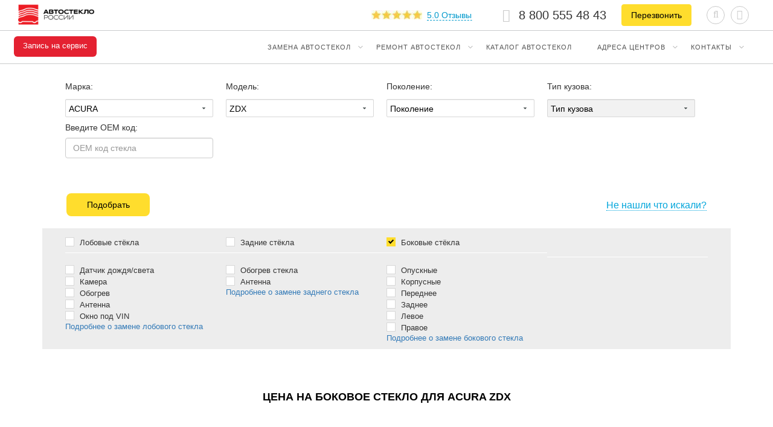

--- FILE ---
content_type: text/html; charset=UTF-8
request_url: https://autoglass-russia.ru/avtostekla/bokovoe/acura/zdx/
body_size: 100691
content:
<!DOCTYPE html>
<html lang="ru">
<head>
    <title>Боковое стекло для ACURA ZDX в Carglass - купить в Москве с заменой</title>
    <meta name="viewport" content="width=device-width, initial-scale=1.0, maximum-scale=5.0, minimum-scale=1.0, user-scalable=no">
    <meta http-equiv="Content-Type" content="text/html; charset=UTF-8" />
	<meta name="yandex-verification" content="9bf673f412fa93b9" /><!-- Права в Вебмастере -->
	
	<meta name="facebook-domain-verification" content="qlvlxm9n641u2tyhd86qqdlh25ulnx" />
	
	<meta name="keywords" content="acura zdx, acura здх,  акура zdx,  акура здх" />
	<meta name="description" content="Купить стекло Боковое на ACURA Zdx (акура здх) с установкой по низким ценам в Москве. Все стекла в наличии или под заказ с ценами и фото. Установка автостекла на ACURA Zdx (акура здх) за 1 час в Москве, Санкт-Петербурге и Туле." />
	<style>

/* Start:/local/components/carglass/catalog/templates/.default/style.css?173049374910119*/
.catalog-block
{
	width: 100%;
	margin: 0px auto;
  max-width: 1140px;
}
.catalog-block .item{
	margin-bottom: 20px;
	overflow: hidden;
	width: 100%;
	min-height: 200px;
	border: 1px solid #ddd;
	padding: 15px;
  min-height: 184px;
  overflow: hidden;
}
.catalog-block .item .img
{
	float: left;
	display: inline-block;
	max-width: 360px;
	margin-right: 15px;
	width: 24%;
  cursor: pointer;
  height: 172px;
  overflow: hidden;
  text-align: center;
}
.catalog-block .item .catalog-container
{
	float: left;
	display: inline-block;
	width: 74%;
}
.catalog-block .item .img img
{
	width: auto;
	height: 172px;
}
.catalog-block .item .catalog-container .catalog-name
{
 font-weight: bold;
	font-size: 14px;
	margin-bottom: 14px;
}
.catalog-block .item .catalog-container .catalog-middle
{
	width: 100%;
}
.catalog-block .item .catalog-container .catalog-middle .catalog-middle-left
{
	width: 62%;
	float: left;
	display: inline-block;
  margin-top: 15px;
  border-right: 1px solid #e8e8e8;
  padding-right: 1%;
  font-size: 14px;
}
.catalog-block .item .catalog-container .catalog-middle .catalog-middle-right
{
    width: 34%;
    float: right;
    display: inline-block;
    margin-top: 15px;
    margin-right: 3%;
	font-size: 14px;
}
.catalog-middle-right .middle_block_price
{
    height: 80px;
}
.catalog-block .item .catalog-container .catalog-middle .catalog-middle-right p
{
	font-weight: bold;
	margin: 0px;
}
.catalog-block .item .catalog-container .catalog-middle .catalog-middle-right .block-price{
	margin-bottom: 14px;
	font-size: 16px;
}
.catalog-block .item .catalog-container .catalog-middle .catalog-middle-right .block-price_ust{
	margin-bottom: 14px;
	font-size: 16px;
}
.catalog-block .item .catalog-container .catalog-middle .catalog-middle-right .button .btn.pull-right{
	width: 100%;
}
.catalog-block .navigation
{
 text-align: center;
 margin-bottom: 30px;
}
#exampleModal2 .modal-call
{
	margin-top: 100px;
}
.navigation .btn
{
    padding: 6px 20px;
    font-size: 16px;
    border-radius: 8px;
}
.blockcolor
{
  width: 70px;
  height: 20px;
  float: left;
  display: inline-block;
  margin-left: 10px;
  margin-top: 4px;
}
.namecvet
{
  float: left;
  display: inline-block;
}
.catalog-middle-left ul li
{
  overflow: hidden;
  width: 100%;
  line-height: 25px;
}
.catalog-middle-left ul li .fa.fa-question-circle.west-st-men.ou_west{
    margin-right: 5px;
    font-size: 18px;
}
.catalog-block .main-h1
{
    font-size: 18px;
    padding-bottom: 14px;
    font-weight: bold;
}
.container.center .main-h1
{
    font-size: 28px;
    padding-bottom: 14px;
}
.clickclackmodal
{
  width: 400px !important;
  left: 50% !important;
  margin-left: -200px !important;
}
.clickclackmodal .modal-body
{
  padding: 0px !important;
}
.clickclackmodal .modal-call .modal-body input{
  margin-left: 0px !important;
}
.clickclackmodal .form-group{
  margin-bottom: 10px !important;
}
.clickclackmodal .modal-header
{
  padding: 0px !important;
}
.clickclackmodal .modal-title.kakh4{
  font-size: 26px !important;
}
.clickclackmodal .close
{
  margin-top: -4px;
  margin-right: -14px;
}
.clickclackmodal .modal-call .modal-body label
{
  line-height: 30px !important;
}
.clickclackmodal .modal-footer
{
    padding: 10px 20px !important;
}
#colorbox #cboxPrevious
{
  position: absolute !important;
  top: 50% !important;
  left: 1px !important;
  margin-top: -32px !important;
  background: url(/bitrix/components/victor/catalog/templates/.default/controls.png) no-repeat top left !important;
  width: 28px !important;
  height: 65px !important;
  text-indent: -9999px !important;
}
#colorbox #cboxNext {
    position: absolute !important;
    top: 50% !important;
    right: 1px !important;
    margin-top: -32px !important;
    background: url(/bitrix/components/victor/catalog/templates/.default/controls.png) no-repeat top right !important;
    width: 28px !important;
    height: 65px !important;
    text-indent: -9999px !important;
}
#colorbox #cboxPrevious:hover{background-position:bottom left !important;}
#colorbox #cboxNext:hover{background-position:bottom right !important;}
.catalog-middle-right .button .btn
{
    background: #FFDD2D;
    border-radius: 4px;
    box-shadow: 0 0px 0 0px #fff;
    font-size: 14px !important;
    height: 38px;
    padding: 0px;
    line-height: 38px;
}
.catalog-middle-right
{
  width: 100%;
}
.catalog-middle-right .block-price
{
  width: 50%;
  float: left;
  display: inline-block;
}
.catalog-middle-right .block-price_ust
{
  width: 50%;
  float: left;
  display: inline-block;
}
.catalog-middle-right .block-price p:first-child, 
.catalog-middle-right .block-price_ust p:first-child
{
  /*text-align: center;*/
  font-size: 13px;
  font-weight: normal;
}
.catalog-middle-right .middle_block_price .last-child
{
      font-size: 22px;
    font-weight: bold;
    text-align: center;
    margin-top: 10px !important;
}
.catalog-middle-right .button
{
  clear: both;
  overflow: hidden;
  /*margin-top: -80px;*/
}
.catalog-block .informer
{
  font-size: 12px;
  margin-top:10px;
}
.btn_unlick
{
  color:#3399cc;
  border-bottom: 1px dotted;
}
.btn_unlick span
{
  font-size: 9px;
}
.main-h2 
{
  font-size: 14px;
  font-weight: normal;
  padding-top: 0px;
  margin-top: -50px;
}
@media (max-width: 1140px) {  
  .catalog-block .main-h1
  {
    padding: 0px 10px;
    padding-bottom: 14px;
  }
}
@media (max-width: 1000px) {
  .catalog-block .item .catalog-container
  {
  	width: 67%;
  }
  .catalog-block .item .catalog-container .catalog-middle .catalog-middle-left
  {
  	width: 62%;
  }
  .catalog-block .item .catalog-container .catalog-middle .catalog-middle-right
  {
  	min-width: 180px;
  }  
  .catalog-middle-right .block-price
  {
    width: 100%;
    float: left;
    clear: both;
  }
  .catalog-middle-right .block-price_ust
  {
    width: 100%;
    float: left;
    clear: both;
  }
  .catalog-middle-right .block-price p:first-child, .catalog-middle-right .block-price_ust p:first-child
  {
    text-align: left;
  }
  .catalog-block .item .catalog-container .catalog-middle .catalog-middle-right p
  {
    text-align: left;
  }
  .catalog-middle-right .middle_block_price .last-child
  {
      font-size: 22px;
      font-weight: bold;
      margin-top: 10px !important;
  }
  .catalog-middle-right .button
  {
    clear: both;
    overflow: hidden;
    padding-top: 0px;
  }
  .catalog-block .main-h1
  {
    padding: 0px 10px;
    padding-bottom: 14px;
  }
}
@media (max-width: 880px) {
  .catalog-block .item .catalog-container .catalog-middle .catalog-middle-right{
    margin-top:0px;
  }
  .catalog-block .item
  {
    height: auto;
  }
  .catalog-middle-right .block-price
  {
    width: 100%;
    float: left;
    clear: both;
  }
  .catalog-middle-right .block-price_ust
  {
    width: 100%;
    float: left;
    clear: both;
  }
  .catalog-middle-right .block-price p:first-child, .catalog-middle-right .block-price_ust p:first-child
  {
    text-align: left;
  }
  .catalog-block .item .catalog-container .catalog-middle .catalog-middle-right p
  {
    text-align: left;
  }
  .catalog-middle-right .middle_block_price .last-child
  {
      font-size: 22px;
      font-weight: bold;
      margin-top: 10px !important;
  }
  .catalog-middle-right .button
  {
    clear: both;
    overflow: hidden;
    padding-top: 0px;
  }
  .catalog-block .item .catalog-container .catalog-middle .catalog-middle-right
  {
    margin-top:15px;
  }
}
@media (max-width: 850px) {
  .catalog-block .item .catalog-container .catalog-middle .catalog-middle-left
  {
  	width: 62%;
  }
  .catalog-block .item .catalog-container .catalog-middle .catalog-middle-right
  {
    margin-right: 0px;
  }
}
@media (max-width: 750px) {
  .catalog-block .item .catalog-container .catalog-middle .catalog-middle-left
  {
  	width: 62%;
  }
  .catalog-block .item .img
  {
  	overflow: hidden;
  }
  .catalog-block .item .img img
  {
  	width: 300px;
  }
}
@media (max-width: 700px) {
  .catalog-block .item .img
  {
  	width: 100%;
  	max-width: 100%;
  	text-align: center;
  }
  .catalog-block .item .catalog-container
  {
  	width: 100%;
  	margin-top: 20px;
  	clear: both;
  }
  .catalog-block .item .catalog-container .catalog-middle .catalog-middle-left
  {
  	width: 62%;
  }
  .catalog-block .item .img
  {
    height: auto;
  }
}
@media (max-width: 500px) {
  .catalog-block .item .catalog-container .catalog-middle .catalog-middle-left
  {
  	width: 100%;
  	clear: both;
    border-right: 0px solid black;
    padding-right: 0px;
  }
  .catalog-block .item .catalog-container .catalog-middle .catalog-middle-right
  {
  	width: 100%;
  	clear: both;
  	margin-top: 20px;
  }
   .catalog-block .item .catalog-container .catalog-middle .catalog-middle-right .button .btn.pull-right
   {
       font-size: 16px;
   }
}
.oto_rodster
{
  line-height: 30px !important;
}

.section-links-popular li {
    float: left;
    width: 20%;
    box-sizing: border-box;
    font-size: 14px;
}
.section-links-popular li a{
    text-decoration: underline;
}
.section-links-popular h2{
    margin: 10px 0;
}
.filter-block-submit.filblock2
{
  /*margin-top: 20px !important;*/
}
@media screen and (max-width: 1024px){
    .section-links-popular li {
        width: 25%;
    }
}
@media screen and (max-width: 860px){
    .section-links-popular li {
        width: 33%;
    }
}
@media screen and (max-width: 700px){
    .section-links-popular li {
        width: 33%;
    }
}
@media screen and (max-width: 480px){
    .section-links-popular li {
        width: 50%;
    }
}
@media screen and (max-width: 375px){
    .section-links-popular li {
        width: auto;
        float: none;
    }
}
/* End */


/* Start:/local/components/carglass/catalog.filter/templates/.default/style.css?172591281324686*/
div[id^="wait_comp_"]{ display: none!important;}
.catalog-filter
{
    width: 100%;
    max-width: 1140px;
    margin:0px auto;
    margin-bottom: 30px;
    /* margin-top: 30px; */
    /* border:1px solid #ddd; */
    /*padding: 10px;*/
}
.catalog-filter .filter-block-van{
    overflow: hidden;
    padding: 30px 38px 18px;
}
.catalog-filter .filter-block-van .select
{
    width: 23%;
    float: left;
    display: inline-block;
    margin-right: 2%;
}
.catalog-filter .filter-block-van .select select
{
    width:92%;
    border: 1px solid #d8d8d8;
    padding: 5px;
}
.catalog-filter input[type="checkbox"]
{
    margin: 4px 4px 0 0px;
}
.filter-block-submit
{
    /*margin-top:20px;*/
    margin: 20px 0px 0px 40px; 
}
.filter-block-submit .btn
{
    width: 138px;
    background: #FFDD2D;
    box-shadow: 0 0px 0 0px #fff;
    font-size: 14px !important;
    height: 38px;
    border-radius: 3px;
    line-height: 38px;
    padding: 0px !important;
    margin: 0px;
}
.filter-block-submit.filblock2
{
    position: relative;
    margin: 40px 0px 0px 40px; 
}
.filter-block-two
{
    width: 100%;
    overflow: hidden;
    padding: 15px 38px 0px;
}
.filter-block-two .filter-block-row4
{
    width: 25%;
    float: left;
    display: inline-block;
    /*margin:1%;
    border: 1px solid #ddd;*/
}
.filter-block-two .filter-block-row4 .checkedbox
{
    padding: 10px;
    border-bottom: 1px solid #fff;
    padding-top:0px;
    padding-left: 0px;
}
.filter-block-two .filter-block-row4 .container-dop li
{
    padding: 2px 0px;
}
.filter-block-two .filter-block-row4 .container-dop ul
{
    padding: 10px;
    padding-top:18px;
    padding-left: 0px;
}
.container.filter_index .main-h1
{
    font-size:28px;
    text-align: center;
    text-transform: uppercase;
    margin-top: 20px;
}
.container.filter_index .catalog-filter
{
    padding: 0px 10px 10px;
}
.container.filter_index ul
{
    margin-bottom: 0px;
}
.filter-block-submit .main-filter__btn
{
    padding: 6px 20px;
    font-size: 16px;
    border-radius: 8px;
}
#filter_catalog .main-filter select
{
    border-radius: 2px;
}
.filter-block-submit.indexOf
{
    margin-top:16px;
}
#filter_catalog .main-filter select.seryy
{
    background: #ddd;
}
.filter-block-row4.fadeout
{
    border-bottom: 1px solid #fff;
	height: 36px;
} 
.filter-block-row4 ul
{
    margin-bottom: 0px;
}
.filter-block-two.hidden
{
    display: none;
}
.filter_catalog ul li label
{
	font-size: 13px !important;
	font-weight: 200;
}
.filter-block-van .select span
{
	font-size: 13px;
	/*font-weight: bold;*/
}
.filter-block-van .select select
{
	margin-top:4px;
}

.catalog-filter select {
    background: url(/bitrix/components/victor/catalog.filter/templates/.default/img/back_to_select.png) no-repeat transparent !important;
    background-position: 95% 50% !important;
    border-radius: 5px;
    margin-right: 2%;
    width: 220px;
    height: 30px;
}

.catalog-filter select:active,
.catalog-filter select:focus {
    background: url(/bitrix/components/victor/catalog.filter/templates/.default/img/back_to_select_outer.png) no-repeat transparent !important;
    background-position: 95% 50% !important;
}

.catalog-filter select > option:checked:hover {
    background-color:#dddddd;
}
.catalog-filter select {
    width: 100%;
    color: black;
    font-size: 14px;
    font-family: 'Helvetica Neue', Helvetica, sans-serif;
    background: transparent;
    border: 0;
    overflow: hidden;
    -webkit-appearance: none;
    -moz-appearance: none;
}
.catalog-filter select:disabled
{
    background-color: #f2f2f2 !important;
}

/*стилизация чекбоксов фильтра*/
.catalog-filter .checkbox, .catalog-filter .radio  { display: none; }
.catalog-filter input[type="checkbox"]+span,
.catalog-filter input[type="radio"]+span{-webkit-appearance:none;width:15px;height:15px;border:1px solid #d8d8d8;outline:none;margin-right:5px;box-sizing:border-box;display:inline-block;background: white;}
.catalog-filter input[type="checkbox"]:checked+span:before{content:"";display:block;width:5px;height:8px;border:0 solid black;border-width:0 2px 2px 0;-webkit-transform:rotateZ(45deg);margin:1px 4px;pointer-events:none;}
.catalog-filter input[type="radio"]:checked+span:before{content:"";display:block;width:5px;height:8px;border:0 solid black;border-width:0 2px 2px 0;-webkit-transform:rotateZ(45deg);margin:1px 4px;pointer-events:none;}
.catalog-filter input[type="checkbox"]:checked+span,
.catalog-filter input[type="radio"]:checked+span{background:#FFDD2D;border:1px solid #FFDD2D;}
.catalog-filter input[type="checkbox"]+span:hover,.catalog-filter input[type="radio"]+span:hover{cursor: pointer;border: 1px solid #f1e41a;}
.catalog-filter input[type="checkbox"]:disabled+span:hover,
.catalog-filter input[type="radio"]:disabled+span:hover{cursor: pointer; border:1px solid rgba(0,0,0,.3);}
.checkbox-custom
{
	margin-bottom: -2px;
}
.filter-block-two
{
	background: #ededed;
	font-size: 13px;
}
.catalog-filter .button_blue
{
    float: right;
    margin-right: 40px;
    height: 40px;
    line-height: 40px;
}
.catalog-filter .button_blue span
{
    color: #00a5db;
    border-bottom: 1px dotted;
}
.catalog-filter .button_blue span:hover
{
    cursor: pointer;
    border-bottom: 0px dotted;
}

/* стили для стилизации select'ов */
.jq-checkbox,
.jq-radio {
    position: relative;
    display: inline-block;
    overflow: hidden;
    -webkit-user-select: none;
    -moz-user-select: none;
    -ms-user-select: none;
    user-select: none;
}
.jq-checkbox input,
.jq-radio input {
    position: absolute;
    z-index: -1;
    margin: 0;
    padding: 0;
    opacity: 0;
}
.jq-file {
    position: relative;
    display: inline-block;
    overflow: hidden;
}
.jq-file input {
    position: absolute;
    top: 0;
    right: 0;
    height: auto;
    margin: 0;
    padding: 0;
    opacity: 0;
    font-size: 100px;
    line-height: 1em;
}
.jq-file__name {
    overflow: hidden;
    white-space: nowrap;
    text-overflow: ellipsis;
}
.jq-selectbox,
.jq-select-multiple {
    position: relative;
    display: inline-block;
}
.jq-selectbox select,
.jq-select-multiple select {
    position: absolute;
    top: 0;
    left: 0;
    width: 100%;
    height: 100%;
    margin: 0;
    padding: 0;
    opacity: 0;
}
.jq-selectbox li,
.jq-select-multiple li {
    -webkit-user-select: none;
    -moz-user-select: none;
    -ms-user-select: none;
    user-select: none;
    white-space: nowrap;
}
.jq-selectbox {
    z-index: 10;
}
.jq-selectbox__select {
    position: relative;
}
.jq-selectbox__select-text {
    overflow: hidden;
    -webkit-user-select: none;
    -moz-user-select: none;
    -ms-user-select: none;
    user-select: none;
    white-space: nowrap;
    text-overflow: ellipsis;
}
.jq-selectbox__dropdown {
    position: absolute;
}
.jq-selectbox__search input {
    -webkit-appearance: textfield;
}
.jq-selectbox__search input::-webkit-search-cancel-button,
.jq-selectbox__search input::-webkit-search-decoration {
    -webkit-appearance: none;
}
.jq-selectbox__dropdown ul {
    position: relative;
    overflow: auto;
    overflow-x: hidden;
    list-style: none;
    -webkit-overflow-scrolling: touch;
}
.jq-select-multiple ul {
    position: relative;
    overflow-x: hidden;
    -webkit-overflow-scrolling: touch;
}
.jq-number {
    display: inline-block;
}
.jq-number__field input {
    -moz-appearance: textfield;
    text-align: left; /* для Opera Presto */
}
.jq-number__field input::-webkit-inner-spin-button,
.jq-number__field input::-webkit-outer-spin-button {
    margin: 0; /* в каких-то браузерах присутствует отступ */
    -webkit-appearance: none;
}

.jq-checkbox,
.jq-radio {
    position: relative;
    display: inline-block;
    overflow: hidden;
    -webkit-user-select: none;
    -moz-user-select: none;
    -ms-user-select: none;
    user-select: none;
}
.jq-checkbox input,
.jq-radio input {
    position: absolute;
    z-index: -1;
    margin: 0;
    padding: 0;
    opacity: 0;
}
.jq-file {
    position: relative;
    display: inline-block;
    overflow: hidden;
}
.jq-file input {
    position: absolute;
    top: 0;
    right: 0;
    height: auto;
    margin: 0;
    padding: 0;
    opacity: 0;
    font-size: 100px;
    line-height: 1em;
}
.jq-file__name {
    overflow: hidden;
    white-space: nowrap;
    text-overflow: ellipsis;
}
.jq-selectbox,
.jq-select-multiple {
    position: relative;
    display: inline-block;
}
.jq-selectbox select,
.jq-select-multiple select {
    position: absolute;
    top: 0;
    left: 0;
    width: 100%;
    height: 100%;
    margin: 0;
    padding: 0;
    opacity: 0;
}
.jq-selectbox li,
.jq-select-multiple li {
    -webkit-user-select: none;
    -moz-user-select: none;
    -ms-user-select: none;
    user-select: none;
    white-space: nowrap;
}
.jq-selectbox {
    z-index: 10;
}
.jq-selectbox__select {
    position: relative;
}
.jq-selectbox__select-text {
    overflow: hidden;
    -webkit-user-select: none;
    -moz-user-select: none;
    -ms-user-select: none;
    user-select: none;
    white-space: nowrap;
    text-overflow: ellipsis;
}
.jq-selectbox__dropdown {
    position: absolute;
}
.jq-selectbox__search input {
    -webkit-appearance: textfield;
}
.jq-selectbox__search input::-webkit-search-cancel-button,
.jq-selectbox__search input::-webkit-search-decoration {
    -webkit-appearance: none;
}
.jq-selectbox__dropdown ul {
    position: relative;
    overflow: auto;
    overflow-x: hidden;
    list-style: none;
    -webkit-overflow-scrolling: touch;
}
.jq-select-multiple ul {
    position: relative;
    overflow-x: hidden;
    -webkit-overflow-scrolling: touch;
}
.jq-number {
    display: inline-block;
}
.jq-number__field input {
    -moz-appearance: textfield;
    text-align: left; /* для Opera Presto */
}
.jq-number__field input::-webkit-inner-spin-button,
.jq-number__field input::-webkit-outer-spin-button {
    margin: 0; /* в каких-то браузерах присутствует отступ */
    -webkit-appearance: none;
}.jq-checkbox,
.jq-radio {
    vertical-align: -4px;
    width: 16px;
    height: 16px;
    margin: 0 4px 0 0;
    border: 1px solid #C3C3C3;
    background: linear-gradient(#FFF, #E6E6E6);
    box-shadow: 0 1px 1px rgba(0,0,0,.05), inset -1px -1px #FFF, inset 1px -1px #FFF;
    cursor: pointer;
}
.jq-checkbox.focused,
.jq-radio.focused {
    border: 1px solid #08C;
}
.jq-checkbox.disabled,
.jq-radio.disabled {
    opacity: .55;
}
.jq-checkbox {
    border-radius: 3px;
}
.jq-checkbox.checked .jq-checkbox__div {
    width: 8px;
    height: 4px;
    margin: 3px 0 0 3px;
    border-bottom: 2px solid #666;
    border-left: 2px solid #666;
    -webkit-transform: rotate(-50deg);
    transform: rotate(-50deg);
}
.jq-radio {
    border-radius: 50%;
}
.jq-radio.checked .jq-radio__div {
    width: 10px;
    height: 10px;
    margin: 3px 0 0 3px;
    border-radius: 50%;
    background: #777;
    box-shadow: inset 1px 1px 1px rgba(0,0,0,.7);
}
.jq-file {
    width: 270px;
    border-radius: 4px;
    box-shadow: 0 1px 2px rgba(0,0,0,.1);
}
.jq-file input {
    cursor: pointer;
}
.jq-file__name {
    box-sizing: border-box;
    width: 100%;
    height: 34px;
    padding: 0 80px 0 10px;
    border: 1px solid #CCC;
    border-bottom-color: #B3B3B3;
    border-radius: 4px;
    background: #FFF;
    box-shadow: inset 1px 1px #F1F1F1;
    font: 14px/32px Arial, sans-serif;
    color: #333;
}
.jq-file__browse {
    position: absolute;
    top: 1px;
    right: 1px;
    padding: 0 10px;
    border-left: 1px solid #CCC;
    border-radius: 0 4px 4px 0;
    background: linear-gradient(#FFF, #E6E6E6);
    box-shadow: inset 1px -1px #F1F1F1, inset -1px 0 #F1F1F1, 0 1px 2px rgba(0,0,0,.1);
    font: 14px/32px Arial, sans-serif;
    color: #333;
    text-shadow: 1px 1px #FFF;
}
.jq-file:hover .jq-file__browse {
    background: linear-gradient(#F6F6F6, #E6E6E6);
}
.jq-file:active .jq-file__browse {
    background: #F5F5F5;
    box-shadow: inset 1px 1px 3px #DDD;
}
.jq-file.focused .jq-file__name {
    border: 1px solid #5794BF;
}
.jq-file.disabled,
.jq-file.disabled .jq-file__name,
.jq-file.disabled .jq-file__browse {
    border-color: #CCC;
    background: #F5F5F5;
    box-shadow: none;
    color: #888;
}
.jq-number {
    position: relative;
    vertical-align: middle;
    padding: 0 36px 0 0;
}
.jq-number__field {
    width: 100px;
    border: 1px solid #CCC;
    border-bottom-color: #B3B3B3;
    border-radius: 4px;
    box-shadow: inset 1px 1px #F1F1F1, 0 1px 2px rgba(0,0,0,.1);
}
.jq-number__field:hover {
    border-color: #B3B3B3;
}
.jq-number__field input {
    box-sizing: border-box;
    width: 100%;
    padding: 8px 9px;
    border: none;
    outline: none;
    background: none;
    font: 14px Arial, sans-serif;
    color: #333;
}
.jq-number__spin {
    position: absolute;
    top: 0;
    right: 0;
    width: 32px;
    height: 14px;
    border: 1px solid #CCC;
    border-bottom-color: #B3B3B3;
    border-radius: 4px;
    background: linear-gradient(#FFF, #E6E6E6);
    box-shadow: 0 1px 2px rgba(0,0,0,.1);
    box-shadow: inset 1px -1px #F1F1F1, inset -1px 0 #F1F1F1, 0 1px 2px rgba(0,0,0,.1);
    -webkit-user-select: none;
    -moz-user-select: none;
    -ms-user-select: none;
    user-select: none;
    text-shadow: 1px 1px #FFF;
    cursor: pointer;
}
.jq-number__spin.minus {
    top: auto;
    bottom: 0;
}
.jq-number__spin:hover {
    background: linear-gradient(#F6F6F6, #E6E6E6);
}
.jq-number__spin:active {
    background: #F5F5F5;
    box-shadow: inset 1px 1px 3px #DDD;
}
.jq-number__spin:after {
    content: '';
    position: absolute;
    top: 4px;
    left: 11px;
    width: 0;
    height: 0;
    border-right: 5px solid transparent;
    border-bottom: 5px solid #999;
    border-left: 5px solid transparent;
}
.jq-number__spin.minus:after {
    top: 5px;
    border-top: 5px solid #999;
    border-right: 5px solid transparent;
    border-bottom: none;
    border-left: 5px solid transparent;
}
.jq-number__spin.minus:hover:after {
    border-top-color: #000;
}
.jq-number__spin.plus:hover:after {
    border-bottom-color: #000;
}
.jq-number.focused .jq-number__field {
    border: 1px solid #5794BF;
}
.jq-number.disabled .jq-number__field,
.jq-number.disabled .jq-number__spin {
    border-color: #CCC;
    background: #F5F5F5;
    box-shadow: none;
    color: #888;
}
.jq-number.disabled .jq-number__spin:after {
    border-bottom-color: #AAA;
}
.jq-number.disabled .jq-number__spin.minus:after {
    border-top-color: #AAA;
}
.jq-selectbox {
    vertical-align: middle;
    cursor: pointer;
}
.jq-selectbox__select {
    height: 32px;
    padding: 0 45px 0 10px;
    border: 1px solid #CCC;
    border-bottom-color: #B3B3B3;
    border-radius: 4px;
    background: linear-gradient(#FFF, #E6E6E6);
    box-shadow: inset 1px -1px #F1F1F1, inset -1px 0 #F1F1F1, 0 1px 2px rgba(0,0,0,.1);
    font: 14px/32px Arial, sans-serif;
    color: #333;
    text-shadow: 1px 1px #FFF;
}
.jq-selectbox__select:hover {
    background: linear-gradient(#F6F6F6, #E6E6E6);
}
.jq-selectbox__select:active {
    background: #F5F5F5;
    box-shadow: inset 1px 1px 3px #DDD;
}
.jq-selectbox.focused .jq-selectbox__select {
    border: 1px solid #5794BF;
}
.jq-selectbox.disabled .jq-selectbox__select {
    border-color: #CCC;
    background: #F5F5F5;
    box-shadow: none;
    color: #888;
}
.jq-selectbox__select-text {
    display: block;
    width: 100%;
}
.jq-selectbox .placeholder {
    color: #888;
}
.jq-selectbox__trigger {
    position: absolute;
    top: 0;
    right: 0;
    width: 34px;
    height: 100%;
    border-left: 1px solid #CCC;
}
.jq-selectbox__trigger-arrow {
    position: absolute;
    top: 14px;
    right: 12px;
    width: 0;
    height: 0;
    border-top: 5px solid #999;
    border-right: 5px solid transparent;
    border-left: 5px solid transparent;
}
.jq-selectbox:hover .jq-selectbox__trigger-arrow {
    border-top-color: #000;
}
.jq-selectbox.disabled .jq-selectbox__trigger-arrow {
    border-top-color: #AAA;
}
.jq-selectbox__dropdown {
    box-sizing: border-box;
    width: 100%;
    margin: 2px 0 0;
    padding: 0;
    border: 1px solid #CCC;
    border-radius: 4px;
    background: #FFF;
    box-shadow: 0 2px 10px rgba(0,0,0,.2);
    font: 14px/18px Arial, sans-serif;
}
.jq-selectbox__search {
    margin: 5px;
}
.jq-selectbox__search input {
    box-sizing: border-box;
    width: 100%;
    margin: 0;
    padding: 5px 27px 6px 8px;
    border: 1px solid #CCC;
    border-radius: 3px;
    outline: none;
  /*  background: url('[data-uri]') no-repeat 100% 50%; */
    box-shadow: inset 1px 1px #F1F1F1;
    color: #333;
}
.jq-selectbox__not-found {
    margin: 5px;
    padding: 5px 8px 6px;
    background: #F0F0F0;
    font-size: 13px;
}
.jq-selectbox ul {
    margin: 0;
    padding: 0;
}
.jq-selectbox li {
    min-height: 18px;
    padding: 5px 10px 6px;
    color: #231F20;
}
.jq-selectbox li.selected {
    background-color: #A3ABB1;
    color: #FFF;
}
.jq-selectbox li:hover {
    background-color: #08C;
    color: #FFF;
}
.jq-selectbox li.disabled {
    color: #AAA;
}
.jq-selectbox li.disabled:hover {
    background: none;
}
.jq-selectbox li.optgroup {
    font-weight: bold;
}
.jq-selectbox li.optgroup:hover {
    background: none;
    color: #231F20;
    cursor: default;
}
.jq-selectbox li.option {
    padding-left: 25px;
}
.jq-select-multiple {
    box-sizing: border-box;
    padding: 1px;
    border: 1px solid #CCC;
    border-bottom-color: #B3B3B3;
    border-radius: 4px;
    background: #FFF;
    box-shadow: inset 1px 1px #F1F1F1, 0 1px 2px rgba(0,0,0,.1);
    font: 14px/18px Arial, sans-serif;
    color: #333;
    cursor: default;
}
.jq-select-multiple.focused {
    border: 1px solid #5794BF;
}
.jq-select-multiple.disabled {
    border-color: #CCC;
    background: #F5F5F5;
    box-shadow: none;
    color: #888;
}
.jq-select-multiple ul {
    margin: 0;
    padding: 0;
}
.jq-select-multiple li {
    padding: 3px 9px 4px;
    list-style: none;
}
.jq-select-multiple li:first-child {
    border-radius: 3px 3px 0 0;
}
.jq-select-multiple li:last-child {
    border-radius: 0 0 3px 3px;
}
.jq-select-multiple li.selected {
    background: #08C;
    color: #FFF;
}
.jq-select-multiple li.disabled {
    color: #AAA;
}
.jq-select-multiple li.optgroup {
    font-weight: bold;
}
.jq-select-multiple li.option {
    padding-left: 25px;
}
.jq-select-multiple.disabled li.selected,
.jq-select-multiple li.selected.disabled {
    background: #CCC;
    color: #FFF;
}
input[type='email'].styler,
input[type='password'].styler,
input[type='search'].styler,
input[type='tel'].styler,
input[type='text'].styler,
input[type='url'].styler,
textarea.styler {
    padding: 8px 9px;
    border: 1px solid #CCC;
    border-bottom-color: #B3B3B3;
    border-radius: 4px;
    box-shadow: inset 1px 1px #F1F1F1, 0 1px 2px rgba(0,0,0,.1);
    font: 14px Arial, sans-serif;
    color: #333;
}
input[type='search'].styler {
    -webkit-appearance: none;
    -moz-appearance: none;
    appearance: none;
}
textarea.styler {
    overflow: auto;
}
input[type='email'].styler:hover,
input[type='password'].styler:hover,
input[type='search'].styler:hover,
input[type='tel'].styler:hover,
input[type='text'].styler:hover,
input[type='url'].styler:hover,
textarea.styler:hover {
    border-color: #B3B3B3;
}
input[type='email'].styler:hover:focus,
input[type='password'].styler:hover:focus,
input[type='search'].styler:hover:focus,
input[type='tel'].styler:hover:focus,
input[type='text'].styler:hover:focus,
input[type='url'].styler:hover:focus,
textarea.styler:hover:focus {
    border-color: #CCC;
    border-top-color: #B3B3B3;
    outline: none;
    box-shadow: inset 0 1px 2px rgba(0,0,0,.1);
}
button.styler,
input[type='button'].styler,
input[type='submit'].styler,
input[type='reset'].styler {
    overflow: visible;
    padding: 8px 11px;
    border: 1px solid #CCC;
    border-bottom-color: #B3B3B3;
    border-radius: 4px;
    outline: none;
    background: linear-gradient(#FFF, #E6E6E6);
    box-shadow: inset 1px -1px #F1F1F1, inset -1px 0 #F1F1F1, 0 1px 2px rgba(0,0,0,.1);
    font: 14px Arial, sans-serif;
    color: #333;
    text-shadow: 1px 1px #FFF;
    cursor: pointer;
}
button.styler.styler::-moz-focus-inner,
input[type='button'].styler.styler::-moz-focus-inner,
input[type='submit'].styler.styler::-moz-focus-inner,
input[type='reset'].styler.styler::-moz-focus-inner {
    padding: 0;
    border: 0;
}
button.styler:not([disabled]):hover,
input[type='button'].styler:not([disabled]):hover,
input[type='submit'].styler:not([disabled]):hover,
input[type='reset'].styler:not([disabled]):hover,
input[type='reset'].styler:hover {
    background: linear-gradient(#F6F6F6, #E6E6E6);
}
button.styler:active,
input[type='button'].styler:active,
input[type='submit'].styler:active,
input[type='reset'].styler:active {
    background: #F5F5F5;
    box-shadow: inset 1px 1px 3px #DDD;
}
button.styler[disabled],
input[type='button'].styler[disabled],
input[type='submit'].styler[disabled] {
    border-color: #CCC;
    background: #F5F5F5;
    box-shadow: none;
    color: #888;
}
.oem-select
{
    margin-top: 10px;
}
.catalog-filter .filter-block-van .select select
{
    width: 100%;
}

@media (max-width: 800px) {
    .filter-block-submit.filblock2
    {
        margin-top: 0px;
        overflow: hidden;
    }
    .filter-block-two
    {
    	margin-bottom: 24px;
    }
}
@media (max-width: 750px) {
    .catalog-filter
    {
        font-size: 12px;
    }
    .container.filter_index .main-h1
    {
        font-size: 24px;
    }
}

@media (max-width: 650px) {
    .catalog-filter .filter-block-van .select
    {
        width: 48%;
        margin-bottom: 10px;
    }
    .catalog-filter .filter-block-van .select select
    {
        margin:0px;
        width: 95%;
        font-size: 14px;
    }
    .filter-block-submit .btn
    {
        width: 100%;
        font-size: 16px;
    }
    .filter-block-two .filter-block-row4
    {
        width: 33%;
        margin:0px;
        border:0px solid black;
    }
    .filter-block-submit
    {
    	margin: 0px 40px 0px 40px !important;
    }
    .oem-select
    {
        display: block !important;
    }
    .filter-block-row4.fadeout .form-control.oem-search
    {
        display: none !important;
    }
    .oem-select
    {
        margin-top: 0px;
    }
}
@media (max-width: 555px) {
    .catalog-filter .filter-block-van .select
    {
        width: 48%;
        margin-bottom: 10px;
    }
    .catalog-filter .filter-block-van .select select
    {
        margin:0px;
        width: 95%;
        font-size: 14px;
    }
    .filter-block-submit .btn
    {
        width: 100%;
        font-size: 16px;
    }
    .filter-block-two .filter-block-row4
    {
        width: 33%;
        margin:0px;
        border:0px solid black;
    }
    .container.filter_index .main-h1
    {
        font-size: 20px;
    }
    .filter-block-two
    {
    	overflow: hidden;
    	margin-bottom: 24px;
    }
    .filter-block-submit
    {
    	margin: 0px 40px 0px 40px;
    }
    .filter-block-row4.fadeout{
        width: 100%;
        clear: both;
        margin-top: 20px;
    }
}
@media (max-width: 480px) {
    .catalog-filter .filter-block-van .select
    {
        width: 48%;
        margin-bottom: 10px;
    }
    .catalog-filter .filter-block-van .select select
    {
        margin:0px;
        width: 95%;
    }
    .filter-block-submit .btn
    {
        width: 100%;
    }
    .container.filter_index .main-h1
    {
        font-size: 18px;
    }
    .oem-select
    {
        display: block !important;
    }
}
@media (max-width: 430px) {
.catalog-filter .filter-block-van .select
{
    width: 100%;
}
.catalog-filter .filter-block-van .select select
{
    font-size: 16px;
}
}
.filter-block-two label {
    font-weight: 200;
}
.oem-search
{
    width: 92% !important;
    margin-top: -23px !important;
}
.oem-select .oem-search
{
    width: 100% !important;
    margin-top: 0px !important;
}
.filter-block-row4.fadeout {

    border-bottom: 1px solid #fff;
    height: 32.5px;

}

.filter-block-van .select span:first-child
{
  width: 100%;
  display: block;
  margin: 0px 0px 10px;
  font-size: 14px;
}
/* End */


/* Start:/bitrix/components/carglass/map/templates/contacts/style.css?16992666475605*/
.news_msnry_l_item.v2_mod .news_msnry_b_title{
	    height: 115px;
    overflow: hidden;
}
#map 
{
	height: 500px;
}
.contacts-choose-city-ul a.contacts-choose-city-a-active
{
	background-size: 100% 100%;	
}
.contacts-choose-region-ul a.contacts-choose-city-a-active
{
	font-weight: 800;
	border-bottom: 0px solid black;
	background-size: 100% 100%;
	padding: 5px 10px;
}
.services_main_info_wrapper .col-md-6 #map
{
	height: 486px;
}
/**
 * Owl Carousel v2.2.1
 * Copyright 2013-2017 David Deutsch
 * Licensed under  ()
 */
.owl-carousel,.owl-carousel .owl-item{-webkit-tap-highlight-color:transparent;position:relative}.owl-carousel{display:none;width:100%;z-index:1}.owl-carousel .owl-stage{position:relative;-ms-touch-action:pan-Y;-moz-backface-visibility:hidden}.owl-carousel .owl-stage:after{content:".";display:block;clear:both;visibility:hidden;line-height:0;height:0}.owl-carousel .owl-stage-outer{position:relative;overflow:hidden;-webkit-transform:translate3d(0,0,0)}.owl-carousel .owl-item,.owl-carousel .owl-wrapper{-webkit-backface-visibility:hidden;-moz-backface-visibility:hidden;-ms-backface-visibility:hidden;-webkit-transform:translate3d(0,0,0);-moz-transform:translate3d(0,0,0);-ms-transform:translate3d(0,0,0)}.owl-carousel .owl-item{min-height:1px;float:left;-webkit-backface-visibility:hidden;-webkit-touch-callout:none}.owl-carousel .owl-item img{display:block;width:100%}.owl-carousel .owl-dots.disabled,.owl-carousel .owl-nav.disabled{display:none}.no-js .owl-carousel,.owl-carousel.owl-loaded{display:block}.owl-carousel .owl-dot,.owl-carousel .owl-nav .owl-next,.owl-carousel .owl-nav .owl-prev{cursor:pointer;cursor:hand;-webkit-user-select:none;-khtml-user-select:none;-moz-user-select:none;-ms-user-select:none;user-select:none}.owl-carousel.owl-loading{opacity:0;display:block}.owl-carousel.owl-hidden{opacity:0}.owl-carousel.owl-refresh .owl-item{visibility:hidden}.owl-carousel.owl-drag .owl-item{-webkit-user-select:none;-moz-user-select:none;-ms-user-select:none;user-select:none}.owl-carousel.owl-grab{cursor:move;cursor:grab}.owl-carousel.owl-rtl{direction:rtl}.owl-carousel.owl-rtl .owl-item{float:right}.owl-carousel .animated{animation-duration:1s;animation-fill-mode:both}.owl-carousel .owl-animated-in{z-index:0}.owl-carousel .owl-animated-out{z-index:1}.owl-carousel .fadeOut{animation-name:fadeOut}@keyframes fadeOut{0%{opacity:1}100%{opacity:0}}.owl-height{transition:height .5s ease-in-out}.owl-carousel .owl-item .owl-lazy{opacity:0;transition:opacity .4s ease}.owl-carousel .owl-item img.owl-lazy{transform-style:preserve-3d}.owl-carousel .owl-video-wrapper{position:relative;height:100%;background:#000}.owl-carousel .owl-video-play-icon{position:absolute;height:80px;width:80px;left:50%;top:50%;margin-left:-40px;margin-top:-40px;background:url(/bitrix/components/carglass/map/templates/contacts/owl.video.play.png) no-repeat;cursor:pointer;z-index:1;-webkit-backface-visibility:hidden;transition:transform .1s ease}.owl-carousel .owl-video-play-icon:hover{-ms-transform:scale(1.3,1.3);transform:scale(1.3,1.3)}.owl-carousel .owl-video-playing .owl-video-play-icon,.owl-carousel .owl-video-playing .owl-video-tn{display:none}.owl-carousel .owl-video-tn{opacity:0;height:100%;background-position:center center;background-repeat:no-repeat;background-size:contain;transition:opacity .4s ease}.owl-carousel .owl-video-frame{position:relative;z-index:1;height:100%;width:100%}
.owl-carousel
{
	clear: both;
	overflow: hidden;
	padding-top: 20px;
	padding-right: 15px;
	padding-left: 15px;
}
.owl-carousel .owl-item 
{
	width: 150px;
}
.shema_proezda iframe
{
	width: 90%;
	margin: 20px 5%;
}
.shema_proezda div
{
	    line-height: 1.4;
}
.owl-carousel .owl-nav .owl-prev, .owl-carousel .owl-nav .owl-next
{
	font-size: 0px;
	width: 45px;
	float: left;
	display: inline-block;
	margin-top:-80px;
}
.owl-carousel .owl-nav .owl-prev
{
	float: left;
	text-align: center;
}
.owl-carousel .owl-nav .owl-next
{
	float: right;
	text-align: center;
}
.owl-carousel .owl-nav .owl-prev:before {    content: "\f0d9";display: inline-block;
font: normal normal normal 14px/1 FontAwesome;
    font-size: 14px;
font-size: inherit;
text-rendering: auto;
font-size: 45px;
color: #ffdd2d;
text-shadow: 2px 2px 3px rgba(0, 0, 0, 0.75); }
.owl-carousel .owl-nav .owl-next:before {     content: "\f0da";display: inline-block;
font: normal normal normal 14px/1 FontAwesome;
    font-size: 14px;
font-size: inherit;
text-rendering: auto;
font-size: 45px;
color: #ffdd2d;
text-shadow: 2px 2px 3px rgba(0, 0, 0, 0.75); }
.owl-nav
{
	position: relative;
}
.bx-pager.bx-default-pager
{
	    position: absolute !important;
	    top: -145px !important;
    	height: 180px !important;
}
.owl-carousel
{
	display: block !important;
}

.masters {
	height: 800px;
}
.masters .bx-controls
{
	clear: both;
	display: block;
	position: relative;
	margin-top: -480px;
}
.masters .bx-wrapper .bx-pager.bx-default-pager a:hover, .masters .bx-wrapper .bx-pager.bx-default-pager a.active, .masters .bx-wrapper .bx-pager.bx-default-pager a:focus {	
	background-image: url(/bitrix/components/carglass/map/templates/contacts/images/bgcnntr.png);
	background-size: 100% 100%;
	max-width: 212px;

}
.masters .subst-where-btn-margin-top
{
	margin-top:90px;
}
.masters .section.v1_mod .bx-pager.bx-default-pager
{
	height: 180px !important;
}
.masters .bx-controls .bx-pager-link
{
	height: 180px !important;
}
.section.v1_mod .bx-pager.bx-default-pager
{
	left: 50px;
}
.master-block
{
	margin-top:150px;
}
.bx-pager-link img
{
	opacity: 0.5 ;
	margin:0px auto;
}
.bx-pager-link.active img
{
	opacity: 1.0;
}
.master_new_block
{
	position: relative;
}
.masters-review-img
{
	position: relative;
	z-index: 11;
}
/* End */
/* /local/components/carglass/catalog/templates/.default/style.css?173049374910119 */
/* /local/components/carglass/catalog.filter/templates/.default/style.css?172591281324686 */
/* /bitrix/components/carglass/map/templates/contacts/style.css?16992666475605 */
</style>
<style>

/* Start:/bitrix/components/carglass/menu/templates/gl/style.css?169926664712875*/
.altasib_geobase_link{
	display:block;
	line-height:21px;
	text-decoration:none;
	font-size: 12px;
}
.altasib_geobase_link .altasib_geobase_link_city{
	border-bottom:1px dashed;
	cursor:pointer;
	font-weight:bold;
	white-space:normal;
}
.altasib_geobase_link .altasib_geobase_link_city:hover,.altasib_geobase_link_city:active{
	border-bottom:1px dashed #333333;
	color:#333333;
}
#altasib_geobase_info{
	position:absolute;
	display:none;
	width:372px;
	z-index:999;
	border:0;
	background-color:#fff;
	max-height:306px;
	overflow-y:scroll!important;
}
#altasib_geobase_info div{
	padding:8px 6px;
	font:normal 14px Tahoma;
	color:#8c8c8c;
	border-bottom:1px solid #eaeaea;
}
#altasib_geobase_info div:hover{
	background-color:#e6ecef;
	cursor:pointer;
}
div.altasib_geobase_focus{
	background-color:#e6ecef;
}
#altasib_geobase_close{
	float:right;
	position:relative;
}
#altasib_geobase_close a{
	background:url("/bitrix/components/carglass/menu/templates/gl/images/close.png") no-repeat;
	position:absolute;
	right:-15px;
	top:-13px;
	display:block;
	font-size:1px;
	height:30px;
	line-height:1px;
	width:30px;
}
#altasib_geobase_close a:hover{
	background-position:0 -30px;
}
strong.altasib_geobase_light{
	font:bold 14px Tahoma;
	color:#333333;
}
#altasib_geobase_popup .altasib_geobase_pu_i{
	color:#444444!important;
	margin:0 20px;
	padding:23px 0 5px;
}
.altasib_geobase_city .altasib_geobase_clear{
	clear:both;
}
#altasib_geobase_popup{
	top:140px;
	margin:0 auto;
	background:none repeat scroll 0 0 #FFFFFF;
	width:521px;
	border:0 solid #ffffff;
	border-radius:5px;
	box-shadow:0 1px 10px #969696;
	-moz-box-shadow:0 1px 10px #969696;
	-webkit-box-shadow:0 1px 10px #969696;
}
.altasib_geobase_city .altasib_geobase_ttl{
	color:#333333;
	font:bold 14px Tahoma;
	margin:0 0 16px;
}
.altasib_geobase_city .altasib_geobase_title2{
	color:#333333;
	font:normal 14px Tahoma;
	padding:0 0 12px;
}
.altasib_geobase_city .altasib_geobase_find{
	border-radius:3px;
	margin:2px 135px 35px 0;
	-webkit-box-sizing:border-box;
	-moz-box-sizing:border-box;
	box-sizing:border-box;
}
.altasib_geobase_city .altasib_geobase_find input{
	color:#808080;
	font:14px/17px "Helvetica Neue",Helvetica,Arial,sans-serif!important;
	width:99%;
	background:none repeat scroll 0 0 #F7F7F7;
	border:1px solid #808080;
	border-radius:2px;
	box-shadow:0 1px 1px rgba(0,0,0,0.075) inset;
	color:#363636;
	font-size:13px;
	font-style:normal;
	height:auto;
	line-height:16px;
	padding:4px 8px;
	transition:border 0.2s linear 0s,box-shadow 0.2s linear 0s;
	-webkit-box-sizing:border-box;
	-moz-box-sizing:border-box;
	box-sizing:border-box;
}
.altasib_geobase_city .altasib_geobase_find input:focus{
	color:#333333;
	border-color:#d8d8d8;
	box-shadow:0 1px 1px #fee3a2 inset,0 0 8px #fee3a2;
	outline:medium none;
}
.altasib_geobase_city .altasib_geobase_cities{
	margin:0 0 20px;
	padding-bottom:10px;
}
@media (max-width:400px){
	.altasib_geobase_city .altasib_geobase_cities ul{
		column-count:1;
		-moz-column-count:1;
		-webkit-column-count:1;
	}
}
.altasib_geobase_city .altasib_geobase_cities ul{
	list-style-type:none;
	padding:0;
}
.altasib_geobase_city .altasib_geobase_cities ul.altasib_geobase_list_ie{
	float:left;
	list-style:none outside none;
	padding:0;
	width:33%;
}
.altasib_geobase_city .altasib_geobase_cities ul.altasib_geobase_fst{
	column-count:5;
	-moz-column-count:5;
	-webkit-column-count:5;
	margin:0;
}
.altasib_geobase_city .altasib_geobase_cities ul li{
	margin-bottom:6px;
	padding:0;
}
.altasib_geobase_city .altasib_geobase_cities ul li a{
	display:block;
	padding-right:10px;
	display:inline-block;
	border-bottom:1px solid transparent;
}
.altasib_geobase_city .altasib_geobase_cities ul li a:hover{
	color:#333333;
}
.altasib_geobase_city .altasib_geobase_cities ul li,.altasib_geobase_city .altasib_geobase_cities ul li a{
	color:#3f9dd4;
	font:normal 14px Tahoma;
	text-decoration:none;
}
.altasib_geobase_city .altasib_geobase_cities ul li.let a:first-letter{
	color:#ED1C24;
	font-weight:bold;
}
.altasib_geobase_city .altasib_geobase_cities ul li.altasib_geobase_act a{
	color:#333333;
	font-weight:bold;
}
.altasib_geobase_city .altasib_geobase_cities ul li.emp{
	height:17px;
}
.altasib_geobase_city .altasib_geobase_cutting .cutit a,.altasib_geobase_city .altasib_geobase_cutting .uncutit a{
	border-bottom:1px dashed #ED1C24;
	color:#ED1C24;
	font-size:12px;
	line-height:15px;
	margin:0 0 0 350px;
	text-decoration:none;
}
.altasib_geobase_city .altasib_geobase_cutting .cutit a{
	font-weight:normal;
}
.altasib_geobase_city .altasib_geobase_cutting .uncutit a{
	font-weight:bold;
}
.altasib_geobase_city .altasib_geobase_cutting .cutit{
	display:none;
}
.altasib_geobase_city .altasib_geobase_cutting .uncutit span{
	font-size:12px;
	line-height:15px;
	padding:0 3px;
}
.altasib_geobase_city .altasib_geobase_cutting .cutit span{
	font-size:12px;
	line-height:15px;
	padding:0 3px;
}
.altasib_geobase_city .altasib_geobase_cutting.uncutted .cutit{
	display:block;
}
.altasib_geobase_city .altasib_geobase_cutting.uncutted .uncutit{
	display:none;
}
a#altasib_geobase_btn{
	background:url("/bitrix/components/carglass/menu/templates/gl/images/buttons.png");
	color:#ffffff;
	cursor:pointer;
	display:block;
	float:right;
	font:normal 12px Tahoma;
	width:109px;
	padding-top:5px;
	margin-top:2px;
	text-align:center;
	text-decoration:none;
	height:27px;
	-webkit-box-sizing:border-box;
	-moz-box-sizing:border-box;
	box-sizing:border-box;
}
a#altasib_geobase_btn:hover{
	background-position:0 -28px;
}
a#altasib_geobase_btn.altasib_geobase_disabled,a#altasib_geobase_btn.altasib_geobase_disabled:hover,a#altasib_geobase_btn.altasib_geobase_disabled:active{
	background:url("/bitrix/components/carglass/menu/templates/gl/images/buttons.png") no-repeat;
	background-position:0 -55px;
	cursor:default;
	color:#8d8d8d;
	text-shadow:1px 1px #ffffff;
	height:30px;
	-webkit-box-sizing:border-box;
	-moz-box-sizing:border-box;
	box-sizing:border-box;
}
#altasib_geobase_win{
	display:none;
	top:9%;
	left:0;
	color:#000000;
	margin:0;
	padding:0;
	width:100%;
	z-index:10000;
	height:100%;
	position:fixed;
}
#altasib_geobase_popup_back{
	background-color:#000000;
	display:none;
	height:100%;
	left:0;
	filter:progid:DXImageTransform.Microsoft.Alpha(opacity=30);
	-moz-opacity:0.3;
	-khtml-opacity:0.3;
	opacity:0.3;
	position:fixed;
	top:0;
	width:100%;
	z-index:9999;
	-webkit-transition:opacity 400ms;
	-moz-transition:opacity 400ms;
	-o-transition:opacity 400ms;
	transition:opacity 400ms;
}



.altasib_geobase_mb_link{
	display:inline;
	line-height:21px;
	text-decoration:none;
}
.altasib_geobase_mb_link .altasib_geobase_mb_link_city{
	border-bottom:1px dashed;
	cursor:pointer;
	font-weight:bold;
}
.altasib_geobase_mb_link .altasib_geobase_mb_link_city:hover,.altasib_geobase_mb_link_city:active{
	border-bottom:1px dashed #333333;
	color:#333333;
}
#altasib_geobase_mb_info{
	position:absolute;
	display:none;
	width:372px;
	max-height:340px;
	z-index:999;
	border:0;
	background-color:#fff;
	overflow-y:scroll;
}
#altasib_geobase_mb_info div{
	padding:8px 6px;
	font:normal 14px Tahoma;
	color:#8c8c8c;
	border-bottom:1px solid #eaeaea;
}
div.altasib_geobase_mb_focus{
	background-color:#e6ecef;
}
#altasib_geobase_mb_close{
	float:right;
	position:relative;
}
#altasib_geobase_mb_close a{
	background:url("/bitrix/components/carglass/menu/templates/gl/images/close.png") no-repeat;
	position:absolute;
	right:10px;
	top:9px;
	display:block;
	font-size:1px;
	height:30px;
	line-height:1px;
	width:30px;
}
strong.altasib_geobase_mb_light{
	font:bold 14px Tahoma;
	color:#333333;
}
#altasib_geobase_mb_popup .altasib_geobase_mb_pu_i{
	color:#444444!important;
	padding-bottom:5px;
}
.altasib_geobase_mb_city .altasib_geobase_mb_clear{
	clear:both;
}
#altasib_geobase_mb_popup{
	top:140px;
	margin:0 auto;
	background:none repeat scroll 0 0 #FFFFFF;
	width:521px;
	border:0 solid #ffffff;
	border-radius:5px;
	box-shadow:0 1px 10px #969696;
	-moz-box-shadow:0 1px 10px #969696;
	-webkit-box-shadow:0 1px 10px #969696;
}
.altasib_geobase_mb_ttl{
	color:#333333;
	font:bold 14px Tahoma;
	margin:0 0 16px;
	padding:23px 20px 0;
}
.altasib_geobase_mb_city .altasib_geobase_mb_title2{
	color:#333333;
	font:normal 14px Tahoma;
	padding:0 0 12px;
}
.altasib_geobase_mb_city .altasib_geobase_mb_find{
	margin:2px 14px 15px 0;
	padding:0 20px;
}
.altasib_geobase_mb_city .altasib_geobase_mb_find input{
	color:#808080;
	font:14px/17px "Helvetica Neue",Helvetica,Arial,sans-serif!important;
	width:99%;
	background:none repeat scroll 0 0 #F5F5F5;
	border:1px solid #eaeaea;
	border-radius:5px;
	box-shadow:0 1px 1px rgba(0,0,0,0.075) inset;
	color:#363636;
	font-size:13px;
	font-style:normal;
	height:auto;
	line-height:16px;
	padding:12px 8px;
	transition:border 0.2s linear 0s,box-shadow 0.2s linear 0s;
}
.altasib_geobase_mb_city .altasib_geobase_mb_find input:focus{
	color:#333333;
	border-color:#d8d8d8;
	box-shadow:0 1px 1px #fee3a2 inset,0 0 8px #fee3a2;
	outline:medium none;
}
.altasib_geobase_mb_city .altasib_geobase_mb_cities{
	margin:0 0 20px;
	height:214px;
	padding-bottom:10px;
	overflow-y:hidden;
}
.altasib_geobase_mb_city .altasib_geobase_mb_cities ul{
	list-style-type:none;
	padding:0;
	border-top:1px solid #eaeaea;
}
.altasib_geobase_mb_city .altasib_geobase_mb_cities ul.altasib_geobase_mb_list_ie{
	float:left;
	list-style:none outside none;
	margin:0 0 0 -15px;
	padding:0;
	width:33%;
}
.altasib_geobase_mb_city .altasib_geobase_mb_cities ul li{
	padding:0;
	border-bottom:1px solid #eaeaea;
}
.altasib_geobase_mb_city .altasib_geobase_mb_cities ul li a{
	display:inline-block;
	padding:11px 10px 11px 20px;
	border-bottom:1px solid transparent;
}
.altasib_geobase_mb_city .altasib_geobase_mb_cities ul li,.altasib_geobase_mb_city .altasib_geobase_mb_cities ul li a{
	color:#333333;
	font:normal 16px Tahoma;
	text-decoration:none;
}
.altasib_geobase_mb_city .altasib_geobase_mb_cities ul li.let a:first-letter{
	color:#ED1C24;
	font-weight:bold;
}
.altasib_geobase_mb_city .altasib_geobase_mb_cities ul li.altasib_geobase_mb_act,.altasib_geobase_mb_city .altasib_geobase_mb_cities ul li.altasib_geobase_mb_act a{
	color:#ffffff;
	font-weight:bold;
	font-size:16px;
	background-color:#fdb407;
}
.altasib_geobase_mb_city .altasib_geobase_mb_cities ul li.emp{
	height:17px;
}
.altasib_geobase_mb_city .altasib_geobase_mb_cutting .cutit a,.altasib_geobase_mb_city .altasib_geobase_mb_cutting .uncutit a{
	border-bottom:1px dashed #ED1C24;
	color:#ED1C24;
	font-size:12px;
	line-height:15px;
	margin:0 0 0 350px;
	text-decoration:none;
}
.altasib_geobase_mb_city .altasib_geobase_mb_cutting .cutit a{
	font-weight:normal;
}
.altasib_geobase_mb_city .altasib_geobase_mb_cutting .uncutit a{
	font-weight:bold;
}
.altasib_geobase_mb_city .altasib_geobase_mb_cutting .cutit{
	display:none;
}
.altasib_geobase_mb_city .altasib_geobase_mb_cutting .uncutit span{
	font-size:12px;
	line-height:15px;
	padding:0 3px;
}
.altasib_geobase_mb_city .altasib_geobase_mb_cutting .cutit span{
	font-size:12px;
	line-height:15px;
	padding:0 3px;
}
.altasib_geobase_mb_city .altasib_geobase_mb_cutting.uncutted .cutit{
	display:block;
}
.altasib_geobase_mb_city .altasib_geobase_mb_cutting.uncutted .uncutit{
	display:none;
}
a#altasib_geobase_mb_btn,a#all_cities_button_mobile{
	background:url("/bitrix/components/carglass/menu/templates/gl/images/button_mobile.png") no-repeat;
	color:#ffffff;
	cursor:pointer;
	display:block;
	font:bold 16px Tahoma;
	height:43px!important;
	width:176px;
	padding-top:13px;
	margin-bottom:15px;
	margin-left:20px;
	text-align:center;
	text-decoration:none;
	text-transform:uppercase;
}
a#altasib_geobase_mb_btn.altasib_geobase_mb_disabled,a#altasib_geobase_mb_btn.altasib_geobase_mb_disabled:active{
	display:none;
}
#altasib_geobase_mb_win{
	display:none;
	top:5%;
	left:0;
	color:#000000;
	margin:0;
	padding:0;
	width:100%;
	z-index:10001;
	height:100%;
	position:fixed;
}
#altasib_geobase_mb_popup_back{
	background-color:#000000;
	display:none;
	height:100%;
	left:0;
	filter:progid:DXImageTransform.Microsoft.Alpha(opacity=30);
	-moz-opacity:0.3;
	-khtml-opacity:0.3;
	opacity:0.3;
	position:fixed;
	top:0;
	width:100%;
	z-index:9999;
	-webkit-transition:opacity 400ms;
	-moz-transition:opacity 400ms;
	-o-transition:opacity 400ms;
	transition:opacity 400ms;
}
@media screen and (max-height:480px) and (orientation:	landscape){
	a#all_cities_button_mobile{
		display:none;
	}
	#altasib_geobase_mb_info{
		width:372px;
	}
	.altasib_geobase_mb_city .altasib_geobase_mb_cities{
		height:80px;
		overflow-y:scroll;
	}
}
@media screen and (max-width:480px){
	#altasib_geobase_mb_popup{
		width:320px;
	}
	a#altasib_geobase_mb_btn{
		margin-left:12px;
	}
	#altasib_geobase_mb_info{
		width:296px;
	}
	.altasib_geobase_mb_ttl{
		font-size:16px;
		margin:0 0 15px;
		padding:23px 12px 0;
	}
	.altasib_geobase_mb_city .altasib_geobase_mb_find{
		padding:0 12px;
	}
	.altasib_geobase_mb_city .altasib_geobase_mb_find input{
		padding:12px 8px;
		font-size:16px;
	}
	.altasib_geobase_mb_city .altasib_geobase_mb_cities ul li a{
		padding-left:12px;
	}
}
/* End */


/* Start:/bitrix/templates/.default/template_styles.css?169981974366219*/
@font-face {  font-family: 'Material Icons';  font-style: normal;  font-weight: 400;  src: url(/bitrix/templates/.default/css/icons/icons.woff2) format('woff2');}.material-icons {  font-family: 'Material Icons';  font-weight: normal;  font-style: normal;  font-size: 24px;  line-height: 1;  letter-spacing: normal;  text-transform: none;  display: inline-block;  white-space: nowrap;  word-wrap: normal;  direction: ltr;  -moz-font-feature-settings: 'liga';  -moz-osx-font-smoothing: grayscale;font-display: swap;} @font-face{font-family:'FontAwesome';src:url('/bitrix/templates/.default/fonts/fontawesome-webfont.eot?v=4.7.0');src:url('/bitrix/templates/.default/fonts/fontawesome-webfont.eot?#iefix&v=4.7.0') format('embedded-opentype'),url('/bitrix/templates/.default/Fonts/fontawesome-webfont.woff2?v=4.7.0') format('woff2'),url('/bitrix/templates/.default/Fonts/fontawesome-webfont.woff?v=4.7.0') format('woff'),url('/bitrix/templates/.default/fonts/fontawesome-webfont.ttf?v=4.7.0') format('truetype'),url('/bitrix/templates/.default/fonts/fontawesome-webfont.svg?v=4.7.0#fontawesomeregular') format('svg');font-weight:normal;font-style:normal;font-display: swap;}.fa{display:inline-block;font:normal normal normal 14px/1 FontAwesome;font-size:inherit;text-rendering:auto;-webkit-font-smoothing:antialiased;-moz-osx-font-smoothing:grayscale}.fa-lg{font-size:1.33333333em;line-height:.75em;vertical-align:-15%}.fa-2x{font-size:2em}.fa-3x{font-size:3em}.fa-4x{font-size:4em}.fa-5x{font-size:5em}.fa-fw{width:1.28571429em;text-align:center}.fa-ul{padding-left:0;margin-left:2.14285714em;list-style-type:none}.fa-ul>li{position:relative}.fa-li{position:absolute;left:-2.14285714em;width:2.14285714em;top:.14285714em;text-align:center}.fa-li.fa-lg{left:-1.85714286em}.fa-border{padding:.2em .25em .15em;border:solid .08em #eee;border-radius:.1em}.fa-pull-left{float:left}.fa-pull-right{float:right}.fa.fa-pull-left{margin-right:.3em}.fa.fa-pull-right{margin-left:.3em}.pull-right{float:right}.pull-left{float:left}.fa.pull-left{margin-right:.3em}.fa.pull-right{margin-left:.3em}.fa-spin{-webkit-animation:fa-spin 2s infinite linear;animation:fa-spin 2s infinite linear}.fa-pulse{-webkit-animation:fa-spin 1s infinite steps(8);animation:fa-spin 1s infinite steps(8)}@-webkit-keyframes fa-spin{0%{-webkit-transform:rotate(0deg);transform:rotate(0deg)}100%{-webkit-transform:rotate(359deg);transform:rotate(359deg)}}@keyframes fa-spin{0%{-webkit-transform:rotate(0deg);transform:rotate(0deg)}100%{-webkit-transform:rotate(359deg);transform:rotate(359deg)}}.fa-rotate-90{-ms-filter:"progid:DXImageTransform.Microsoft.BasicImage(rotation=1)";-webkit-transform:rotate(90deg);-ms-transform:rotate(90deg);transform:rotate(90deg)}.fa-rotate-180{-ms-filter:"progid:DXImageTransform.Microsoft.BasicImage(rotation=2)";-webkit-transform:rotate(180deg);-ms-transform:rotate(180deg);transform:rotate(180deg)}.fa-rotate-270{-ms-filter:"progid:DXImageTransform.Microsoft.BasicImage(rotation=3)";-webkit-transform:rotate(270deg);-ms-transform:rotate(270deg);transform:rotate(270deg)}.fa-flip-horizontal{-ms-filter:"progid:DXImageTransform.Microsoft.BasicImage(rotation=0, mirror=1)";-webkit-transform:scale(-1, 1);-ms-transform:scale(-1, 1);transform:scale(-1, 1)}.fa-flip-vertical{-ms-filter:"progid:DXImageTransform.Microsoft.BasicImage(rotation=2, mirror=1)";-webkit-transform:scale(1, -1);-ms-transform:scale(1, -1);transform:scale(1, -1)}:root .fa-rotate-90,:root .fa-rotate-180,:root .fa-rotate-270,:root .fa-flip-horizontal,:root .fa-flip-vertical{filter:none}.fa-stack{position:relative;display:inline-block;width:2em;height:2em;line-height:2em;vertical-align:middle}.fa-stack-1x,.fa-stack-2x{position:absolute;left:0;width:100%;text-align:center}.fa-stack-1x{line-height:inherit}.fa-stack-2x{font-size:2em}.fa-inverse{color:#fff}.fa-glass:before{content:"\f000"}.fa-music:before{content:"\f001"}.fa-search:before{content:"\f002"}.fa-envelope-o:before{content:"\f003"}.fa-heart:before{content:"\f004"}.fa-star:before{content:"\f005"}.fa-star-o:before{content:"\f006"}.fa-user:before{content:"\f007"}.fa-film:before{content:"\f008"}.fa-th-large:before{content:"\f009"}.fa-th:before{content:"\f00a"}.fa-th-list:before{content:"\f00b"}.fa-check:before{content:"\f00c"}.fa-remove:before,.fa-close:before,.fa-times:before{content:"\f00d"}.fa-search-plus:before{content:"\f00e"}.fa-search-minus:before{content:"\f010"}.fa-power-off:before{content:"\f011"}.fa-signal:before{content:"\f012"}.fa-gear:before,.fa-cog:before{content:"\f013"}.fa-trash-o:before{content:"\f014"}.fa-home:before{content:"\f015"}.fa-file-o:before{content:"\f016"}.fa-clock-o:before{content:"\f017"}.fa-road:before{content:"\f018"}.fa-download:before{content:"\f019"}.fa-arrow-circle-o-down:before{content:"\f01a"}.fa-arrow-circle-o-up:before{content:"\f01b"}.fa-inbox:before{content:"\f01c"}.fa-play-circle-o:before{content:"\f01d"}.fa-rotate-right:before,.fa-repeat:before{content:"\f01e"}.fa-refresh:before{content:"\f021"}.fa-list-alt:before{content:"\f022"}.fa-lock:before{content:"\f023"}.fa-flag:before{content:"\f024"}.fa-headphones:before{content:"\f025"}.fa-volume-off:before{content:"\f026"}.fa-volume-down:before{content:"\f027"}.fa-volume-up:before{content:"\f028"}.fa-qrcode:before{content:"\f029"}.fa-barcode:before{content:"\f02a"}.fa-tag:before{content:"\f02b"}.fa-tags:before{content:"\f02c"}.fa-book:before{content:"\f02d"}.fa-bookmark:before{content:"\f02e"}.fa-print:before{content:"\f02f"}.fa-camera:before{content:"\f030"}.fa-font:before{content:"\f031"}.fa-bold:before{content:"\f032"}.fa-italic:before{content:"\f033"}.fa-text-height:before{content:"\f034"}.fa-text-width:before{content:"\f035"}.fa-align-left:before{content:"\f036"}.fa-align-center:before{content:"\f037"}.fa-align-right:before{content:"\f038"}.fa-align-justify:before{content:"\f039"}.fa-list:before{content:"\f03a"}.fa-dedent:before,.fa-outdent:before{content:"\f03b"}.fa-indent:before{content:"\f03c"}.fa-video-camera:before{content:"\f03d"}.fa-photo:before,.fa-image:before,.fa-picture-o:before{content:"\f03e"}.fa-pencil:before{content:"\f040"}.fa-map-marker:before{content:"\f041"}.fa-adjust:before{content:"\f042"}.fa-tint:before{content:"\f043"}.fa-edit:before,.fa-pencil-square-o:before{content:"\f044"}.fa-share-square-o:before{content:"\f045"}.fa-check-square-o:before{content:"\f046"}.fa-arrows:before{content:"\f047"}.fa-step-backward:before{content:"\f048"}.fa-fast-backward:before{content:"\f049"}.fa-backward:before{content:"\f04a"}.fa-play:before{content:"\f04b"}.fa-pause:before{content:"\f04c"}.fa-stop:before{content:"\f04d"}.fa-forward:before{content:"\f04e"}.fa-fast-forward:before{content:"\f050"}.fa-step-forward:before{content:"\f051"}.fa-eject:before{content:"\f052"}.fa-chevron-left:before{content:"\f053"}.fa-chevron-right:before{content:"\f054"}.fa-plus-circle:before{content:"\f055"}.fa-minus-circle:before{content:"\f056"}.fa-times-circle:before{content:"\f057"}.fa-check-circle:before{content:"\f058"}.fa-question-circle:before{content:"\f059"}.fa-info-circle:before{content:"\f05a"}.fa-crosshairs:before{content:"\f05b"}.fa-times-circle-o:before{content:"\f05c"}.fa-check-circle-o:before{content:"\f05d"}.fa-ban:before{content:"\f05e"}.fa-arrow-left:before{content:"\f060"}.fa-arrow-right:before{content:"\f061"}.fa-arrow-up:before{content:"\f062"}.fa-arrow-down:before{content:"\f063"}.fa-mail-forward:before,.fa-share:before{content:"\f064"}.fa-expand:before{content:"\f065"}.fa-compress:before{content:"\f066"}.fa-plus:before{content:"\f067"}.fa-minus:before{content:"\f068"}.fa-asterisk:before{content:"\f069"}.fa-exclamation-circle:before{content:"\f06a"}.fa-gift:before{content:"\f06b"}.fa-leaf:before{content:"\f06c"}.fa-fire:before{content:"\f06d"}.fa-eye:before{content:"\f06e"}.fa-eye-slash:before{content:"\f070"}.fa-warning:before,.fa-exclamation-triangle:before{content:"\f071"}.fa-plane:before{content:"\f072"}.fa-calendar:before{content:"\f073"}.fa-random:before{content:"\f074"}.fa-comment:before{content:"\f075"}.fa-magnet:before{content:"\f076"}.fa-chevron-up:before{content:"\f077"}.fa-chevron-down:before{content:"\f078"}.fa-retweet:before{content:"\f079"}.fa-shopping-cart:before{content:"\f07a"}.fa-folder:before{content:"\f07b"}.fa-folder-open:before{content:"\f07c"}.fa-arrows-v:before{content:"\f07d"}.fa-arrows-h:before{content:"\f07e"}.fa-bar-chart-o:before,.fa-bar-chart:before{content:"\f080"}.fa-twitter-square:before{content:"\f081"}.fa-facebook-square:before{content:"\f082"}.fa-camera-retro:before{content:"\f083"}.fa-key:before{content:"\f084"}.fa-gears:before,.fa-cogs:before{content:"\f085"}.fa-comments:before{content:"\f086"}.fa-thumbs-o-up:before{content:"\f087"}.fa-thumbs-o-down:before{content:"\f088"}.fa-star-half:before{content:"\f089"}.fa-heart-o:before{content:"\f08a"}.fa-sign-out:before{content:"\f08b"}.fa-linkedin-square:before{content:"\f08c"}.fa-thumb-tack:before{content:"\f08d"}.fa-external-link:before{content:"\f08e"}.fa-sign-in:before{content:"\f090"}.fa-trophy:before{content:"\f091"}.fa-github-square:before{content:"\f092"}.fa-upload:before{content:"\f093"}.fa-lemon-o:before{content:"\f094"}.fa-phone:before{content:"\f095"}.fa-square-o:before{content:"\f096"}.fa-bookmark-o:before{content:"\f097"}.fa-phone-square:before{content:"\f098"}.fa-twitter:before{content:"\f099"}.fa-facebook-f:before,.fa-facebook:before{content:"\f09a"}.fa-github:before{content:"\f09b"}.fa-unlock:before{content:"\f09c"}.fa-credit-card:before{content:"\f09d"}.fa-feed:before,.fa-rss:before{content:"\f09e"}.fa-hdd-o:before{content:"\f0a0"}.fa-bullhorn:before{content:"\f0a1"}.fa-bell:before{content:"\f0f3"}.fa-certificate:before{content:"\f0a3"}.fa-hand-o-right:before{content:"\f0a4"}.fa-hand-o-left:before{content:"\f0a5"}.fa-hand-o-up:before{content:"\f0a6"}.fa-hand-o-down:before{content:"\f0a7"}.fa-arrow-circle-left:before{content:"\f0a8"}.fa-arrow-circle-right:before{content:"\f0a9"}.fa-arrow-circle-up:before{content:"\f0aa"}.fa-arrow-circle-down:before{content:"\f0ab"}.fa-globe:before{content:"\f0ac"}.fa-wrench:before{content:"\f0ad"}.fa-tasks:before{content:"\f0ae"}.fa-filter:before{content:"\f0b0"}.fa-briefcase:before{content:"\f0b1"}.fa-arrows-alt:before{content:"\f0b2"}.fa-group:before,.fa-users:before{content:"\f0c0"}.fa-chain:before,.fa-link:before{content:"\f0c1"}.fa-cloud:before{content:"\f0c2"}.fa-flask:before{content:"\f0c3"}.fa-cut:before,.fa-scissors:before{content:"\f0c4"}.fa-copy:before,.fa-files-o:before{content:"\f0c5"}.fa-paperclip:before{content:"\f0c6"}.fa-save:before,.fa-floppy-o:before{content:"\f0c7"}.fa-square:before{content:"\f0c8"}.fa-navicon:before,.fa-reorder:before,.fa-bars:before{content:"\f0c9"}.fa-list-ul:before{content:"\f0ca"}.fa-list-ol:before{content:"\f0cb"}.fa-strikethrough:before{content:"\f0cc"}.fa-underline:before{content:"\f0cd"}.fa-table:before{content:"\f0ce"}.fa-magic:before{content:"\f0d0"}.fa-truck:before{content:"\f0d1"}.fa-pinterest:before{content:"\f0d2"}.fa-pinterest-square:before{content:"\f0d3"}.fa-google-plus-square:before{content:"\f0d4"}.fa-google-plus:before{content:"\f0d5"}.fa-money:before{content:"\f0d6"}.fa-caret-down:before{content:"\f0d7"}.fa-caret-up:before{content:"\f0d8"}.fa-caret-left:before{content:"\f0d9"}.fa-caret-right:before{content:"\f0da"}.fa-columns:before{content:"\f0db"}.fa-unsorted:before,.fa-sort:before{content:"\f0dc"}.fa-sort-down:before,.fa-sort-desc:before{content:"\f0dd"}.fa-sort-up:before,.fa-sort-asc:before{content:"\f0de"}.fa-envelope:before{content:"\f0e0"}.fa-linkedin:before{content:"\f0e1"}.fa-rotate-left:before,.fa-undo:before{content:"\f0e2"}.fa-legal:before,.fa-gavel:before{content:"\f0e3"}.fa-dashboard:before,.fa-tachometer:before{content:"\f0e4"}.fa-comment-o:before{content:"\f0e5"}.fa-comments-o:before{content:"\f0e6"}.fa-flash:before,.fa-bolt:before{content:"\f0e7"}.fa-sitemap:before{content:"\f0e8"}.fa-umbrella:before{content:"\f0e9"}.fa-paste:before,.fa-clipboard:before{content:"\f0ea"}.fa-lightbulb-o:before{content:"\f0eb"}.fa-exchange:before{content:"\f0ec"}.fa-cloud-download:before{content:"\f0ed"}.fa-cloud-upload:before{content:"\f0ee"}.fa-user-md:before{content:"\f0f0"}.fa-stethoscope:before{content:"\f0f1"}.fa-suitcase:before{content:"\f0f2"}.fa-bell-o:before{content:"\f0a2"}.fa-coffee:before{content:"\f0f4"}.fa-cutlery:before{content:"\f0f5"}.fa-file-text-o:before{content:"\f0f6"}.fa-building-o:before{content:"\f0f7"}.fa-hospital-o:before{content:"\f0f8"}.fa-ambulance:before{content:"\f0f9"}.fa-medkit:before{content:"\f0fa"}.fa-fighter-jet:before{content:"\f0fb"}.fa-beer:before{content:"\f0fc"}.fa-h-square:before{content:"\f0fd"}.fa-plus-square:before{content:"\f0fe"}.fa-angle-double-left:before{content:"\f100"}.fa-angle-double-right:before{content:"\f101"}.fa-angle-double-up:before{content:"\f102"}.fa-angle-double-down:before{content:"\f103"}.fa-angle-left:before{content:"\f104"}.fa-angle-right:before{content:"\f105"}.fa-angle-up:before{content:"\f106"}.fa-angle-down:before{content:"\f107"}.fa-desktop:before{content:"\f108"}.fa-laptop:before{content:"\f109"}.fa-tablet:before{content:"\f10a"}.fa-mobile-phone:before,.fa-mobile:before{content:"\f10b"}.fa-circle-o:before{content:"\f10c"}.fa-quote-left:before{content:"\f10d"}.fa-quote-right:before{content:"\f10e"}.fa-spinner:before{content:"\f110"}.fa-circle:before{content:"\f111"}.fa-mail-reply:before,.fa-reply:before{content:"\f112"}.fa-github-alt:before{content:"\f113"}.fa-folder-o:before{content:"\f114"}.fa-folder-open-o:before{content:"\f115"}.fa-smile-o:before{content:"\f118"}.fa-frown-o:before{content:"\f119"}.fa-meh-o:before{content:"\f11a"}.fa-gamepad:before{content:"\f11b"}.fa-keyboard-o:before{content:"\f11c"}.fa-flag-o:before{content:"\f11d"}.fa-flag-checkered:before{content:"\f11e"}.fa-terminal:before{content:"\f120"}.fa-code:before{content:"\f121"}.fa-mail-reply-all:before,.fa-reply-all:before{content:"\f122"}.fa-star-half-empty:before,.fa-star-half-full:before,.fa-star-half-o:before{content:"\f123"}.fa-location-arrow:before{content:"\f124"}.fa-crop:before{content:"\f125"}.fa-code-fork:before{content:"\f126"}.fa-unlink:before,.fa-chain-broken:before{content:"\f127"}.fa-question:before{content:"\f128"}.fa-info:before{content:"\f129"}.fa-exclamation:before{content:"\f12a"}.fa-superscript:before{content:"\f12b"}.fa-subscript:before{content:"\f12c"}.fa-eraser:before{content:"\f12d"}.fa-puzzle-piece:before{content:"\f12e"}.fa-microphone:before{content:"\f130"}.fa-microphone-slash:before{content:"\f131"}.fa-shield:before{content:"\f132"}.fa-calendar-o:before{content:"\f133"}.fa-fire-extinguisher:before{content:"\f134"}.fa-rocket:before{content:"\f135"}.fa-maxcdn:before{content:"\f136"}.fa-chevron-circle-left:before{content:"\f137"}.fa-chevron-circle-right:before{content:"\f138"}.fa-chevron-circle-up:before{content:"\f139"}.fa-chevron-circle-down:before{content:"\f13a"}.fa-html5:before{content:"\f13b"}.fa-css3:before{content:"\f13c"}.fa-anchor:before{content:"\f13d"}.fa-unlock-alt:before{content:"\f13e"}.fa-bullseye:before{content:"\f140"}.fa-ellipsis-h:before{content:"\f141"}.fa-ellipsis-v:before{content:"\f142"}.fa-rss-square:before{content:"\f143"}.fa-play-circle:before{content:"\f144"}.fa-ticket:before{content:"\f145"}.fa-minus-square:before{content:"\f146"}.fa-minus-square-o:before{content:"\f147"}.fa-level-up:before{content:"\f148"}.fa-level-down:before{content:"\f149"}.fa-check-square:before{content:"\f14a"}.fa-pencil-square:before{content:"\f14b"}.fa-external-link-square:before{content:"\f14c"}.fa-share-square:before{content:"\f14d"}.fa-compass:before{content:"\f14e"}.fa-toggle-down:before,.fa-caret-square-o-down:before{content:"\f150"}.fa-toggle-up:before,.fa-caret-square-o-up:before{content:"\f151"}.fa-toggle-right:before,.fa-caret-square-o-right:before{content:"\f152"}.fa-euro:before,.fa-eur:before{content:"\f153"}.fa-gbp:before{content:"\f154"}.fa-dollar:before,.fa-usd:before{content:"\f155"}.fa-rupee:before,.fa-inr:before{content:"\f156"}.fa-cny:before,.fa-rmb:before,.fa-yen:before,.fa-jpy:before{content:"\f157"}.fa-ruble:before,.fa-rouble:before,.fa-rub:before{content:"\f158"}.fa-won:before,.fa-krw:before{content:"\f159"}.fa-bitcoin:before,.fa-btc:before{content:"\f15a"}.fa-file:before{content:"\f15b"}.fa-file-text:before{content:"\f15c"}.fa-sort-alpha-asc:before{content:"\f15d"}.fa-sort-alpha-desc:before{content:"\f15e"}.fa-sort-amount-asc:before{content:"\f160"}.fa-sort-amount-desc:before{content:"\f161"}.fa-sort-numeric-asc:before{content:"\f162"}.fa-sort-numeric-desc:before{content:"\f163"}.fa-thumbs-up:before{content:"\f164"}.fa-thumbs-down:before{content:"\f165"}.fa-youtube-square:before{content:"\f166"}.fa-youtube:before{content:"\f167"}.fa-xing:before{content:"\f168"}.fa-xing-square:before{content:"\f169"}.fa-youtube-play:before{content:"\f16a"}.fa-dropbox:before{content:"\f16b"}.fa-stack-overflow:before{content:"\f16c"}.fa-instagram:before{content:"\f16d"}.fa-flickr:before{content:"\f16e"}.fa-adn:before{content:"\f170"}.fa-bitbucket:before{content:"\f171"}.fa-bitbucket-square:before{content:"\f172"}.fa-tumblr:before{content:"\f173"}.fa-tumblr-square:before{content:"\f174"}.fa-long-arrow-down:before{content:"\f175"}.fa-long-arrow-up:before{content:"\f176"}.fa-long-arrow-left:before{content:"\f177"}.fa-long-arrow-right:before{content:"\f178"}.fa-apple:before{content:"\f179"}.fa-windows:before{content:"\f17a"}.fa-android:before{content:"\f17b"}.fa-linux:before{content:"\f17c"}.fa-dribbble:before{content:"\f17d"}.fa-skype:before{content:"\f17e"}.fa-foursquare:before{content:"\f180"}.fa-trello:before{content:"\f181"}.fa-female:before{content:"\f182"}.fa-male:before{content:"\f183"}.fa-gittip:before,.fa-gratipay:before{content:"\f184"}.fa-sun-o:before{content:"\f185"}.fa-moon-o:before{content:"\f186"}.fa-archive:before{content:"\f187"}.fa-bug:before{content:"\f188"}.fa-vk:before{content:"\f189"}.fa-weibo:before{content:"\f18a"}.fa-renren:before{content:"\f18b"}.fa-pagelines:before{content:"\f18c"}.fa-stack-exchange:before{content:"\f18d"}.fa-arrow-circle-o-right:before{content:"\f18e"}.fa-arrow-circle-o-left:before{content:"\f190"}.fa-toggle-left:before,.fa-caret-square-o-left:before{content:"\f191"}.fa-dot-circle-o:before{content:"\f192"}.fa-wheelchair:before{content:"\f193"}.fa-vimeo-square:before{content:"\f194"}.fa-turkish-lira:before,.fa-try:before{content:"\f195"}.fa-plus-square-o:before{content:"\f196"}.fa-space-shuttle:before{content:"\f197"}.fa-slack:before{content:"\f198"}.fa-envelope-square:before{content:"\f199"}.fa-wordpress:before{content:"\f19a"}.fa-openid:before{content:"\f19b"}.fa-institution:before,.fa-bank:before,.fa-university:before{content:"\f19c"}.fa-mortar-board:before,.fa-graduation-cap:before{content:"\f19d"}.fa-yahoo:before{content:"\f19e"}.fa-google:before{content:"\f1a0"}.fa-reddit:before{content:"\f1a1"}.fa-reddit-square:before{content:"\f1a2"}.fa-stumbleupon-circle:before{content:"\f1a3"}.fa-stumbleupon:before{content:"\f1a4"}.fa-delicious:before{content:"\f1a5"}.fa-digg:before{content:"\f1a6"}.fa-pied-piper-pp:before{content:"\f1a7"}.fa-pied-piper-alt:before{content:"\f1a8"}.fa-drupal:before{content:"\f1a9"}.fa-joomla:before{content:"\f1aa"}.fa-language:before{content:"\f1ab"}.fa-fax:before{content:"\f1ac"}.fa-building:before{content:"\f1ad"}.fa-child:before{content:"\f1ae"}.fa-paw:before{content:"\f1b0"}.fa-spoon:before{content:"\f1b1"}.fa-cube:before{content:"\f1b2"}.fa-cubes:before{content:"\f1b3"}.fa-behance:before{content:"\f1b4"}.fa-behance-square:before{content:"\f1b5"}.fa-steam:before{content:"\f1b6"}.fa-steam-square:before{content:"\f1b7"}.fa-recycle:before{content:"\f1b8"}.fa-automobile:before,.fa-car:before{content:"\f1b9"}.fa-cab:before,.fa-taxi:before{content:"\f1ba"}.fa-tree:before{content:"\f1bb"}.fa-spotify:before{content:"\f1bc"}.fa-deviantart:before{content:"\f1bd"}.fa-soundcloud:before{content:"\f1be"}.fa-database:before{content:"\f1c0"}.fa-file-pdf-o:before{content:"\f1c1"}.fa-file-word-o:before{content:"\f1c2"}.fa-file-excel-o:before{content:"\f1c3"}.fa-file-powerpoint-o:before{content:"\f1c4"}.fa-file-photo-o:before,.fa-file-picture-o:before,.fa-file-image-o:before{content:"\f1c5"}.fa-file-zip-o:before,.fa-file-archive-o:before{content:"\f1c6"}.fa-file-sound-o:before,.fa-file-audio-o:before{content:"\f1c7"}.fa-file-movie-o:before,.fa-file-video-o:before{content:"\f1c8"}.fa-file-code-o:before{content:"\f1c9"}.fa-vine:before{content:"\f1ca"}.fa-codepen:before{content:"\f1cb"}.fa-jsfiddle:before{content:"\f1cc"}.fa-life-bouy:before,.fa-life-buoy:before,.fa-life-saver:before,.fa-support:before,.fa-life-ring:before{content:"\f1cd"}.fa-circle-o-notch:before{content:"\f1ce"}.fa-ra:before,.fa-resistance:before,.fa-rebel:before{content:"\f1d0"}.fa-ge:before,.fa-empire:before{content:"\f1d1"}.fa-git-square:before{content:"\f1d2"}.fa-git:before{content:"\f1d3"}.fa-y-combinator-square:before,.fa-yc-square:before,.fa-hacker-news:before{content:"\f1d4"}.fa-tencent-weibo:before{content:"\f1d5"}.fa-qq:before{content:"\f1d6"}.fa-wechat:before,.fa-weixin:before{content:"\f1d7"}.fa-send:before,.fa-paper-plane:before{content:"\f1d8"}.fa-send-o:before,.fa-paper-plane-o:before{content:"\f1d9"}.fa-history:before{content:"\f1da"}.fa-circle-thin:before{content:"\f1db"}.fa-header:before{content:"\f1dc"}.fa-paragraph:before{content:"\f1dd"}.fa-sliders:before{content:"\f1de"}.fa-share-alt:before{content:"\f1e0"}.fa-share-alt-square:before{content:"\f1e1"}.fa-bomb:before{content:"\f1e2"}.fa-soccer-ball-o:before,.fa-futbol-o:before{content:"\f1e3"}.fa-tty:before{content:"\f1e4"}.fa-binoculars:before{content:"\f1e5"}.fa-plug:before{content:"\f1e6"}.fa-slideshare:before{content:"\f1e7"}.fa-twitch:before{content:"\f1e8"}.fa-yelp:before{content:"\f1e9"}.fa-newspaper-o:before{content:"\f1ea"}.fa-wifi:before{content:"\f1eb"}.fa-calculator:before{content:"\f1ec"}.fa-paypal:before{content:"\f1ed"}.fa-google-wallet:before{content:"\f1ee"}.fa-cc-visa:before{content:"\f1f0"}.fa-cc-mastercard:before{content:"\f1f1"}.fa-cc-discover:before{content:"\f1f2"}.fa-cc-amex:before{content:"\f1f3"}.fa-cc-paypal:before{content:"\f1f4"}.fa-cc-stripe:before{content:"\f1f5"}.fa-bell-slash:before{content:"\f1f6"}.fa-bell-slash-o:before{content:"\f1f7"}.fa-trash:before{content:"\f1f8"}.fa-copyright:before{content:"\f1f9"}.fa-at:before{content:"\f1fa"}.fa-eyedropper:before{content:"\f1fb"}.fa-paint-brush:before{content:"\f1fc"}.fa-birthday-cake:before{content:"\f1fd"}.fa-area-chart:before{content:"\f1fe"}.fa-pie-chart:before{content:"\f200"}.fa-line-chart:before{content:"\f201"}.fa-lastfm:before{content:"\f202"}.fa-lastfm-square:before{content:"\f203"}.fa-toggle-off:before{content:"\f204"}.fa-toggle-on:before{content:"\f205"}.fa-bicycle:before{content:"\f206"}.fa-bus:before{content:"\f207"}.fa-ioxhost:before{content:"\f208"}.fa-angellist:before{content:"\f209"}.fa-cc:before{content:"\f20a"}.fa-shekel:before,.fa-sheqel:before,.fa-ils:before{content:"\f20b"}.fa-meanpath:before{content:"\f20c"}.fa-buysellads:before{content:"\f20d"}.fa-connectdevelop:before{content:"\f20e"}.fa-dashcube:before{content:"\f210"}.fa-forumbee:before{content:"\f211"}.fa-leanpub:before{content:"\f212"}.fa-sellsy:before{content:"\f213"}.fa-shirtsinbulk:before{content:"\f214"}.fa-simplybuilt:before{content:"\f215"}.fa-skyatlas:before{content:"\f216"}.fa-cart-plus:before{content:"\f217"}.fa-cart-arrow-down:before{content:"\f218"}.fa-diamond:before{content:"\f219"}.fa-ship:before{content:"\f21a"}.fa-user-secret:before{content:"\f21b"}.fa-motorcycle:before{content:"\f21c"}.fa-street-view:before{content:"\f21d"}.fa-heartbeat:before{content:"\f21e"}.fa-venus:before{content:"\f221"}.fa-mars:before{content:"\f222"}.fa-mercury:before{content:"\f223"}.fa-intersex:before,.fa-transgender:before{content:"\f224"}.fa-transgender-alt:before{content:"\f225"}.fa-venus-double:before{content:"\f226"}.fa-mars-double:before{content:"\f227"}.fa-venus-mars:before{content:"\f228"}.fa-mars-stroke:before{content:"\f229"}.fa-mars-stroke-v:before{content:"\f22a"}.fa-mars-stroke-h:before{content:"\f22b"}.fa-neuter:before{content:"\f22c"}.fa-genderless:before{content:"\f22d"}.fa-facebook-official:before{content:"\f230"}.fa-pinterest-p:before{content:"\f231"}.fa-whatsapp:before{content:"\f232"}.fa-server:before{content:"\f233"}.fa-user-plus:before{content:"\f234"}.fa-user-times:before{content:"\f235"}.fa-hotel:before,.fa-bed:before{content:"\f236"}.fa-viacoin:before{content:"\f237"}.fa-train:before{content:"\f238"}.fa-subway:before{content:"\f239"}.fa-medium:before{content:"\f23a"}.fa-yc:before,.fa-y-combinator:before{content:"\f23b"}.fa-optin-monster:before{content:"\f23c"}.fa-opencart:before{content:"\f23d"}.fa-expeditedssl:before{content:"\f23e"}.fa-battery-4:before,.fa-battery:before,.fa-battery-full:before{content:"\f240"}.fa-battery-3:before,.fa-battery-three-quarters:before{content:"\f241"}.fa-battery-2:before,.fa-battery-half:before{content:"\f242"}.fa-battery-1:before,.fa-battery-quarter:before{content:"\f243"}.fa-battery-0:before,.fa-battery-empty:before{content:"\f244"}.fa-mouse-pointer:before{content:"\f245"}.fa-i-cursor:before{content:"\f246"}.fa-object-group:before{content:"\f247"}.fa-object-ungroup:before{content:"\f248"}.fa-sticky-note:before{content:"\f249"}.fa-sticky-note-o:before{content:"\f24a"}.fa-cc-jcb:before{content:"\f24b"}.fa-cc-diners-club:before{content:"\f24c"}.fa-clone:before{content:"\f24d"}.fa-balance-scale:before{content:"\f24e"}.fa-hourglass-o:before{content:"\f250"}.fa-hourglass-1:before,.fa-hourglass-start:before{content:"\f251"}.fa-hourglass-2:before,.fa-hourglass-half:before{content:"\f252"}.fa-hourglass-3:before,.fa-hourglass-end:before{content:"\f253"}.fa-hourglass:before{content:"\f254"}.fa-hand-grab-o:before,.fa-hand-rock-o:before{content:"\f255"}.fa-hand-stop-o:before,.fa-hand-paper-o:before{content:"\f256"}.fa-hand-scissors-o:before{content:"\f257"}.fa-hand-lizard-o:before{content:"\f258"}.fa-hand-spock-o:before{content:"\f259"}.fa-hand-pointer-o:before{content:"\f25a"}.fa-hand-peace-o:before{content:"\f25b"}.fa-trademark:before{content:"\f25c"}.fa-registered:before{content:"\f25d"}.fa-creative-commons:before{content:"\f25e"}.fa-gg:before{content:"\f260"}.fa-gg-circle:before{content:"\f261"}.fa-tripadvisor:before{content:"\f262"}.fa-odnoklassniki:before{content:"\f263"}.fa-odnoklassniki-square:before{content:"\f264"}.fa-get-pocket:before{content:"\f265"}.fa-wikipedia-w:before{content:"\f266"}.fa-safari:before{content:"\f267"}.fa-chrome:before{content:"\f268"}.fa-firefox:before{content:"\f269"}.fa-opera:before{content:"\f26a"}.fa-internet-explorer:before{content:"\f26b"}.fa-tv:before,.fa-television:before{content:"\f26c"}.fa-contao:before{content:"\f26d"}.fa-500px:before{content:"\f26e"}.fa-amazon:before{content:"\f270"}.fa-calendar-plus-o:before{content:"\f271"}.fa-calendar-minus-o:before{content:"\f272"}.fa-calendar-times-o:before{content:"\f273"}.fa-calendar-check-o:before{content:"\f274"}.fa-industry:before{content:"\f275"}.fa-map-pin:before{content:"\f276"}.fa-map-signs:before{content:"\f277"}.fa-map-o:before{content:"\f278"}.fa-map:before{content:"\f279"}.fa-commenting:before{content:"\f27a"}.fa-commenting-o:before{content:"\f27b"}.fa-houzz:before{content:"\f27c"}.fa-vimeo:before{content:"\f27d"}.fa-black-tie:before{content:"\f27e"}.fa-fonticons:before{content:"\f280"}.fa-reddit-alien:before{content:"\f281"}.fa-edge:before{content:"\f282"}.fa-credit-card-alt:before{content:"\f283"}.fa-codiepie:before{content:"\f284"}.fa-modx:before{content:"\f285"}.fa-fort-awesome:before{content:"\f286"}.fa-usb:before{content:"\f287"}.fa-product-hunt:before{content:"\f288"}.fa-mixcloud:before{content:"\f289"}.fa-scribd:before{content:"\f28a"}.fa-pause-circle:before{content:"\f28b"}.fa-pause-circle-o:before{content:"\f28c"}.fa-stop-circle:before{content:"\f28d"}.fa-stop-circle-o:before{content:"\f28e"}.fa-shopping-bag:before{content:"\f290"}.fa-shopping-basket:before{content:"\f291"}.fa-hashtag:before{content:"\f292"}.fa-bluetooth:before{content:"\f293"}.fa-bluetooth-b:before{content:"\f294"}.fa-percent:before{content:"\f295"}.fa-gitlab:before{content:"\f296"}.fa-wpbeginner:before{content:"\f297"}.fa-wpforms:before{content:"\f298"}.fa-envira:before{content:"\f299"}.fa-universal-access:before{content:"\f29a"}.fa-wheelchair-alt:before{content:"\f29b"}.fa-question-circle-o:before{content:"\f29c"}.fa-blind:before{content:"\f29d"}.fa-audio-description:before{content:"\f29e"}.fa-volume-control-phone:before{content:"\f2a0"}.fa-braille:before{content:"\f2a1"}.fa-assistive-listening-systems:before{content:"\f2a2"}.fa-asl-interpreting:before,.fa-american-sign-language-interpreting:before{content:"\f2a3"}.fa-deafness:before,.fa-hard-of-hearing:before,.fa-deaf:before{content:"\f2a4"}.fa-glide:before{content:"\f2a5"}.fa-glide-g:before{content:"\f2a6"}.fa-signing:before,.fa-sign-language:before{content:"\f2a7"}.fa-low-vision:before{content:"\f2a8"}.fa-viadeo:before{content:"\f2a9"}.fa-viadeo-square:before{content:"\f2aa"}.fa-snapchat:before{content:"\f2ab"}.fa-snapchat-ghost:before{content:"\f2ac"}.fa-snapchat-square:before{content:"\f2ad"}.fa-pied-piper:before{content:"\f2ae"}.fa-first-order:before{content:"\f2b0"}.fa-yoast:before{content:"\f2b1"}.fa-themeisle:before{content:"\f2b2"}.fa-google-plus-circle:before,.fa-google-plus-official:before{content:"\f2b3"}.fa-fa:before,.fa-font-awesome:before{content:"\f2b4"}.fa-handshake-o:before{content:"\f2b5"}.fa-envelope-open:before{content:"\f2b6"}.fa-envelope-open-o:before{content:"\f2b7"}.fa-linode:before{content:"\f2b8"}.fa-address-book:before{content:"\f2b9"}.fa-address-book-o:before{content:"\f2ba"}.fa-vcard:before,.fa-address-card:before{content:"\f2bb"}.fa-vcard-o:before,.fa-address-card-o:before{content:"\f2bc"}.fa-user-circle:before{content:"\f2bd"}.fa-user-circle-o:before{content:"\f2be"}.fa-user-o:before{content:"\f2c0"}.fa-id-badge:before{content:"\f2c1"}.fa-drivers-license:before,.fa-id-card:before{content:"\f2c2"}.fa-drivers-license-o:before,.fa-id-card-o:before{content:"\f2c3"}.fa-quora:before{content:"\f2c4"}.fa-free-code-camp:before{content:"\f2c5"}.fa-telegram:before{content:"\f2c6"}.fa-thermometer-4:before,.fa-thermometer:before,.fa-thermometer-full:before{content:"\f2c7"}.fa-thermometer-3:before,.fa-thermometer-three-quarters:before{content:"\f2c8"}.fa-thermometer-2:before,.fa-thermometer-half:before{content:"\f2c9"}.fa-thermometer-1:before,.fa-thermometer-quarter:before{content:"\f2ca"}.fa-thermometer-0:before,.fa-thermometer-empty:before{content:"\f2cb"}.fa-shower:before{content:"\f2cc"}.fa-bathtub:before,.fa-s15:before,.fa-bath:before{content:"\f2cd"}.fa-podcast:before{content:"\f2ce"}.fa-window-maximize:before{content:"\f2d0"}.fa-window-minimize:before{content:"\f2d1"}.fa-window-restore:before{content:"\f2d2"}.fa-times-rectangle:before,.fa-window-close:before{content:"\f2d3"}.fa-times-rectangle-o:before,.fa-window-close-o:before{content:"\f2d4"}.fa-bandcamp:before{content:"\f2d5"}.fa-grav:before{content:"\f2d6"}.fa-etsy:before{content:"\f2d7"}.fa-imdb:before{content:"\f2d8"}.fa-ravelry:before{content:"\f2d9"}.fa-eercast:before{content:"\f2da"}.fa-microchip:before{content:"\f2db"}.fa-snowflake-o:before{content:"\f2dc"}.fa-superpowers:before{content:"\f2dd"}.fa-wpexplorer:before{content:"\f2de"}.fa-meetup:before{content:"\f2e0"}.sr-only{position:absolute;width:1px;height:1px;padding:0;margin:-1px;overflow:hidden;clip:rect(0, 0, 0, 0);border:0}.sr-only-focusable:active,.sr-only-focusable:focus{position:static;width:auto;height:auto;margin:0;overflow:visible;clip:auto} ::-moz-selection {  background: #FFBB00;  color: white;}::selection {  background: #FFBB00;  color: white;}.hide-item{  display: none;}.hide-item.active{  display: block;}.cat-btn-container .cat-btn{  cursor: pointer;}.btn_grp_l_item a{  color: #f1e41a;}.hidden{  display: none;}.header-geobase-link-city .office_another{  float: right;  margin-left: 10px;  display: inline-block;}.header-5-star{  float: left;  line-height: 26px !important;}.header-5-star .office_another{  line-height: 21px;}.header-geobase-link-city{  float: left;}.header-geobase-link-city .office_another{  border-bottom: 0px solid black !important;}.altasib_geobase_link_city{  line-height: 30px;}.header-geobase-link-city .office_nearest{  float: left;display: inline-block;}.m-top20px {  margin-top: 20px;}.trend_btn{  width: 320px !important;  margin:20px auto !important;}.true_faq .col-md-3{  margin-left: 2% !important;  width: 31% !important;}.nohref{  color: black;  text-decoration: none;}.img-responsive{  width:100%;  margin-bottom: 20px;}.slider12{  width: 100%;}.slider12 li {  float: left;  display: inline-block;}.auto_logo.col-md-3.col-sm-3.col-xs-6{  width: 25%;  height: 60px;  font-size: 18px;}.auto_logo.col-md-3.col-sm-3.col-xs-6 a {      color:#b3b3b3;}.auto_logo.col-md-3.col-sm-3.col-xs-6 a:hover{  color: black;}.section .bx_sitemap .bx_sitemap_ul{  margin-top: 20px;}.substitution-full-width-bg .subs-link{max-width: 310px;}.blog-text-common-text-follo{  height: 110px;  overflow: hidden;}.blog-post .detail-favourite{  margin-top:-35px;}.blog-pagination-active{  font-weight: bold;}.nav-footer-tittle a{  color: white;}.footer-payment-cards img{  margin-right: 10px;}.form_popup_new button, .form_popup_new input[type="submit"]{  background: #ffdd2d;}.btn.main-filter__btn{	color: black;}.form-control.error{  border:1px solid red;}.solo-btn input[type=submit] {    background-color: #FFDD2D;    padding: 20px 30px;    color: black;    -webkit-border-radius: 6px;    border-radius: 6px;    border:0px solid black;}#subscribe_form .blog-text-follow-link{  border:0px solid black;}.client .how-make .container iframe {    border: 0;    width: 815px;    height: 485px;}.how-make{  width:100%;  text-align: center;}.jumbotron h1 {    color: #fff !important;    opacity: 0.8;    background: #8e9cad;    float: right;}.jumbotron p {    margin-bottom: 15px;    font-size: 21px;    font-weight: 200;}.jumbotron {    padding: 48px 0;    margin-bottom: 30px;color: inherit;background-color: #eee;}.jumbotron .container {  width: 100%;    max-width: 1170px !important;}.client .wiki {    margin-top: 60px;    background: #f8f9fd;    padding: 35px 20px;}.client .wiki .logo img {    display: block;    max-width: 100%;    height: auto;    max-height: 80px;    margin-top: 30px;    margin-left: 40px;}.client .wiki .head {    font-size: 30px;    margin: -10px 0 0 0;}.main .statistic .col-xs-6:not(:last-of-type) .img-info {    margin: 0 -15px;    border-right: 1px solid #cdcdcd;}.main .statistic .img-info img {    margin: 25px auto 38px;}p.main2-h1 {    font-size: 46px !important;    margin: 20px 0px 5px !important;}.main .statistic p {    font-size: 17px;}p.main-h1 {    font-size: 40px !important;    margin: 68px 0 20px !important;    line-height: 45px !important;}.statistic #owl-demo .item img {    display: block;    width: 100%;    height: auto;    width: 33%;    float: left;    display: inline-block;    margin-bottom: 10px;    padding: 0px 1%;}.statistic h2.text-center{  margin-bottom: 51px;}.zamena .kasco{background:#eaebed;background:linear-gradient(to bottom, #eaebed 0, #eaebed 68%, #f2f6f7 76%, #f2f6f7 100%);filter:progid:DXImageTransform.Microsoft.gradient(startColorstr='#eaebed', endColorstr='#f2f6f7', GradientType=0);padding:25px 0}.zamena .kasco .container{padding-left:15px}.zamena .kasco .container .col-sm-6{padding-left:0}.zamena .kasco h1{font-size:30px;margin:0 0 30px}.zamena .kasco strong{font-size:20px;font-weight:bold}.zamena .kasco p{font-size:18px;font-weight:100;margin:20px 0}.zamena .kasco .btn{padding:8px 53px;font-size:20px;border-radius:8px}.main .wiki .head {    font-size: 30px;    margin: -10px 0 0 0;}.main .wiki {    background: #f8f9fd;    padding: 35px;}.how-make{  margin-top:50px;}.list-pres li {  line-height: 55px;}.list-pres li img{  float: left;  display: inline-block;  margin-right: 10px;}.client .specific .ing_h1 {font-size: 40px;line-height: 48px;margin-bottom: 45px;text-align: center;letter-spacing: 2px;}.client .special-auto .ing_h1 {  font-size: 40px;  margin-bottom: 105px;  letter-spacing: 2px;}.client .photos-block .ing_h1 {  font-size: 40px;  margin-bottom: 20px;  letter-spacing: 2px;}.client .pay-less .ing_h1 {  text-align: center;  letter-spacing: 2px;   font-size: 36px;}.client .no-kasco .ing_h1{letter-spacing: 2px;   font-size: 36px;}.client .form-send .ing_h1 {letter-spacing: 2px;   font-size: 36px;}.client .fleet-check .ing_h1 {letter-spacing: 2px;   font-size: 36px}.client .and-more .ing_h1 {letter-spacing: 2px;   font-size: 36px}.client .blue .ing_h1 {letter-spacing: 2px;   font-size: 36px}.client .count .ing_h1 {margin-bottom: 20px;    text-align: center;letter-spacing: 2px;   font-size: 36px}.client .faq .ing_h1 {  font-size: 40px;  margin: 42px 0;  text-align: center;  letter-spacing: 2px;}.client .specific{margin-top:12px;padding:10px 0;overflow:hidden}.client .specific h1{text-align:center;font-size:40px;line-height:48px;margin-bottom:45px}.client .specific img{float:left}.client .specific .list-unstyled{margin-left:300px}.client .specific .list-unstyled li{max-width:400px;position:relative;font-size:16px;color:#58595d;margin:30px 0 31px 30px;padding-left:10px;border-left:1px solid #d2d2d2}.client .specific .list-unstyled li span{position:absolute;display:inline-block;top:50%;-webkit-transform:translateY(-50%);transform:translateY(-50%);left:-30px;font-weight:bold;font-size:30px;color:#fde02d}.client .and-more{margin-top:40px;background:#f8f9fd}.client .and-more .container{padding:16px 15px}.client .and-more p{font-size:16px;margin-bottom:30px}.client .and-more p:nth-of-type(2){font-size:20px}.client .and-more ul{list-style:none;padding-left:30px}.client .and-more ul li{position:relative;font-size:16px;color:#58595d;margin:18px 0;padding-left:10px}.client .and-more ul li:before{position:absolute;content:"\2043";color:#fde02d;left:-5px}.client .photo-slider div{max-height:640px;overflow:hidden}.client .photo-slider div img{display:block;max-width:100%;height:auto}.client .advantages .col-sm-5{padding-left:0}.client .advantages .container{padding:0 15px}.client .advantages .row{padding:19px 0;border-bottom:1px solid #e6e6e6}.client .advantages .row:last-of-type{border:0}.client .advantages img{display:block;max-width:100%;height:auto;height:210px;width:420px}.client .advantages h3{margin-top:0;font-size:28px;font-weight:900}.client .advantages p{font-size:16px}.client .advantages .center-btn{padding:25px 0;background:#fff;margin-bottom:20px;text-align:center}.client .advantages .center-btn .btn{padding:8px 20px;font-size:20px;border-radius:8px}.client .special-auto{margin-top:50px;padding:30px 0 90px;color:#fff;background-image:linear-gradient(to right, rgba(0,0,0,0.65), rgba(0,0,0,0.65)),url("/bitrix/templates/.default/img/car-bg.jpg")}.client .special-auto h1{font-size:40px;margin-bottom:105px}.client .special-auto p{line-height:35px;font-size:32px}.client .photos-block{padding:30px 0 30px}.client .photos-block h1{font-size:40px;margin-bottom:20px}.client .photos-block p{margin-bottom:18px}.client .photos-block p:last-of-type{margin-bottom:40px}.client .photos-block .photo{height:120px;background:#58575c;margin-bottom:25px}.client .photos-block .slick-dots li{width:25px;height:25px}.client .photos-block .slick-dots li button:before{width:20px;height:20px;background:rgba(255,255,255,0);border:3px solid #58575c}.client .photos-block .slick-dots li.slick-active button:before{border:0;height:20px;width:20px;background:#fde02d}.client .photos-block .info-call{border:2px solid #eee;padding:10px;margin:0}.client .photos-block .info-call p{font-size:17px;margin:0 20px 0 0}.client .photos-block .info-call div:nth-of-type(2){color:#fde02d;font-weight:900;font-size:25px;margin-top:8px}.client .pay-less{background:#f8f9fb;padding:20px 0}.client .pay-less h1{text-align:center}.client .pay-less .line{height:900px;width:7px;background:linear-gradient(to left, #5a5a5c, #dfe0e4);border-radius:4px;margin:30px 0 30px 15px;position:relative}.client .pay-less .line .round{width:30px;height:30px;background:#fde02d;border-radius:100%;position:absolute;top:-12px;box-shadow:0 3px 2px -2px gray;left:-12px}.client .pay-less .line .round:first-of-type{top:70px}.client .pay-less .line .round:nth-of-type(2){top:290px}.client .pay-less .line .round:nth-of-type(3){top:510px}.client .pay-less .line .round:nth-of-type(4){top:730px}.client .pay-less .line .round p{position:absolute;top:50%;left:50%;-webkit-transform:translate(-50%, -50%);transform:translate(-50%, -50%);color:#fff}.client .pay-less .line .round .frame{padding-left:80px;position:absolute;top:-70px;left:-10px;border:1px dashed #58575c;height:170px}.client .pay-less .line .round .frame img{width:225px;height:140px}.bx-wrapper .bx-pager {  text-align: center;  font-size: .85em;  font-family: Arial;  font-weight: bold;  color: #666;  padding-top: 20px;}.bx-wrapper .bx-pager .bx-pager-item,.bx-wrapper .bx-controls-auto .bx-controls-auto-item {  display: inline-block;  *zoom: 1;  *display: inline;}.bx-wrapper .bx-pager.bx-default-pager a {  background: #FDE02D;  text-indent: -9999px;  display: block;  width: 10px;  height: 10px;  margin: 0 5px;  outline: 0;  -moz-border-radius: 5px;  -webkit-border-radius: 5px;  border-radius: 5px;}.bx-wrapper .bx-pager.bx-default-pager a:hover,.bx-wrapper .bx-pager.bx-default-pager a.active {  background: #FDE02D;}/* DIRECTION CONTROLS (NEXT / PREV) */.bx-wrapper .bx-prev {  left: 10px;  background: url('/bitrix/templates/.default/img/sl_r.png') no-repeat 0 0;}.bx-wrapper .bx-next {  right: 20px;  background: url('/bitrix/templates/.default/img/sl_l.png') no-repeat 0 0;}.bx-wrapper .bx-prev:hover {  }.bx-wrapper .bx-next:hover {  }.bx-wrapper .bx-controls-direction a {  position: absolute;  top: 50%;  margin-top: -16px;  outline: 0;  width: 50px;  height: 103px;  text-indent: -9999px;  z-index: 9999;}.bx-wrapper .bx-controls-direction a.disabled {  display: none;}.bx-wrapper .bx-controls-auto {  text-align: center;}.bx-wrapper .bx-controls-auto .bx-start {  display: block;  text-indent: -9999px;  width: 10px;  height: 11px;  outline: 0;  background: url(/bitrix/templates/.default/css/images/controls.png) -86px -11px no-repeat;  margin: 0 3px;}.bx-wrapper .bx-controls-auto .bx-start:hover,.bx-wrapper .bx-controls-auto .bx-start.active {  background-position: -86px 0;}.bx-wrapper .bx-controls-auto .bx-stop {  display: block;  text-indent: -9999px;  width: 9px;  height: 11px;  outline: 0;  background: url(/bitrix/templates/.default/css/images/controls.png) -86px -44px no-repeat;  margin: 0 3px;}.bx-wrapper .bx-controls-auto .bx-stop:hover,.bx-wrapper .bx-controls-auto .bx-stop.active {  background-position: -86px -33px;}/* PAGER WITH AUTO-CONTROLS HYBRID LAYOUT */.bx-wrapper .bx-controls.bx-has-controls-auto.bx-has-pager .bx-pager {  text-align: left;  width: 80%;}.bx-wrapper .bx-controls.bx-has-controls-auto.bx-has-pager .bx-controls-auto {  right: 0;  width: 35px;}.bx-wrapper .bx-caption {  position: absolute;  bottom: 0;  left: 0;  background: #FDE02D;  background: rgba(80, 80, 80, 0.75);  width: 100%;}.bx-wrapper .bx-caption span {  color: #fff;  font-family: Arial;  display: block;  font-size: .85em;  padding: 10px;}.bx-pager.bx-default-pager{  position: relative !important;  top:0px !important;  height: auto !important;}.section.v1_mod .bx-pager.bx-default-pager{      position: absolute !important;      top: -145px !important;      height: 180px !important;}.contact .row:nth-of-type(2n) {    background: #f8f9fd;}.client .no-kasco .ing_h1{letter-spacing: 2px;   font-size: 36px;}.client .form-send .ing_h1 {letter-spacing: 2px;   font-size: 36px;}.client .fleet-check .ing_h1 {letter-spacing: 2px;   font-size: 36px}.client .and-more .ing_h1 {letter-spacing: 2px;   font-size: 36px}.client .blue .ing_h1 {letter-spacing: 2px;   font-size: 36px}.client .count .ing_h1 {margin-bottom: 20px;    text-align: center;letter-spacing: 2px;   font-size: 36px}.client .faq .ing_h1 {  font-size: 40px;  margin: 42px 0;  text-align: center;  letter-spacing: 2px;} .subs-link span {padding: 20px 42px;display: block;color: black;margin: 0 auto;font-weight: 600;-webkit-transition: .3s all;-o-transition: .3s all;transition: .3s all; } .subs-link span:hover {background-color: #FFCD33; cursor: pointer;} .solo-btn span {background-color: #FFDD2D;padding: 25px 30px;color: black;-webkit-border-radius: 6px;border-radius: 6px; } .solo-btn span:hover {background-color: #FFCD33;cursor: pointer; } .client .fleet-check{padding:20px 0;text-align:center} .client .fleet-check h1{margin-bottom:35px} .client .fleet-check p{font-size:16px;display:inline-block;padding:3px 10px;border:5px solid #fde02d} .client .fleet-check .frame img{display:block;max-width:100%;height:auto} .client .fleet-check .frame p{width:100%;display:block;border:0;text-align:center;background:#58575c;padding:8px 0;color:#fff}.client .blue{padding:25px 0 30px;background:#f8f9fb;text-align:center} .client .blue{padding:25px 0 30px;background:#f8f9fb;text-align:center} .client .blue b{font-size:70px;color:#fde02d;} .client .blue p{margin-top:20px;font-size:16px}.client .count{padding:25px 0 30px;font-size:16px}.client .count h1{text-align:center;margin-bottom:20px}.client .count p:last-of-type{padding-bottom:30px;border-bottom:2px solid #eee} .client .blue .col-sm-4 {  margin-top:30px; } .client .pay-less .ing_h1 {text-align: center;letter-spacing: 2px; font-size: 36px;} .client .pay-less{background:#f8f9fb;padding:20px 0} .client .pay-less h1{text-align:center} .client .pay-less .line{height:900px;width:7px;background:linear-gradient(to left, #5a5a5c, #dfe0e4);border-radius:4px;margin:30px 0 30px 15px;position:relative} .client .pay-less .line .round{width:30px;height:30px;background:#fde02d;border-radius:100%;position:absolute;top:-12px;box-shadow:0 3px 2px -2px gray;left:-12px} .client .pay-less .line .round:first-of-type{top:70px} .client .pay-less .line .round:nth-of-type(2){top:290px} .client .pay-less .line .round:nth-of-type(3){top:510px} .client .pay-less .line .round:nth-of-type(4){top:730px} .client .pay-less .line .round p{position:absolute;top:50%;left:50%;-webkit-transform:translate(-50%, -50%);transform:translate(-50%, -50%);color:#fff} .client .pay-less .line .round .frame{padding-left:80px;position:absolute;top:-70px;left:-10px;border:1px dashed #58575c;height:170px} .client .pay-less .line .round .frame img{width:225px;height:140px} .inputtext{display: block;width: 100%;height: 34px;padding: 6px 12px;font-size: 14px;line-height: 1.42857143;color: #555;background-color: #fff;background-image: none;border: 1px solid #ccc;border-top-color: rgb(204, 204, 204);border-right-color: rgb(204, 204, 204);border-bottom-color: rgb(204, 204, 204);border-left-color: rgb(204, 204, 204);border-radius: 4px;-webkit-box-shadow: inset 0 1px 1px rgba(0,0,0,.075);box-shadow: inset 0 1px 1px rgba(0,0,0,.075);-webkit-transition: border-color ease-in-out .15s,-webkit-box-shadow ease-in-out .15s;-o-transition: border-color ease-in-out .15s,box-shadow ease-in-out .15s;transition: border-color ease-in-out .15s,box-shadow ease-in-out .15s;} .inputtextarea{display: block;width: 100%;height: 34px;padding: 6px 12px;font-size: 14px;line-height: 1.42857143;color: #555;background-color: #fff;background-image: none;border: 1px solid #ccc;border-top-color: rgb(204, 204, 204);border-right-color: rgb(204, 204, 204);border-bottom-color: rgb(204, 204, 204);border-left-color: rgb(204, 204, 204);border-radius: 4px;-webkit-box-shadow: inset 0 1px 1px rgba(0,0,0,.075);box-shadow: inset 0 1px 1px rgba(0,0,0,.075);-webkit-transition: border-color ease-in-out .15s,-webkit-box-shadow ease-in-out .15s;-o-transition: border-color ease-in-out .15s,box-shadow ease-in-out .15s;transition: border-color ease-in-out .15s,box-shadow ease-in-out .15s;height: 100px;  } .electronnaya-pochta .no_modal .modal-body label {width: 400px !important;font-weight: normal;} .electronnaya-pochta input[name=web_form_submit]{margin: 10px;width: 300px;height: 40px;padding: 10px;text-align: center;border: 1px solid #ccc;border-radius: 4px;background: #ffdd2d;} .solo-btn.contact-fix input[type=submit]{padding: 25px 30px;width: 300px;} .ya-page_js_yes .ya-site-form_inited_no { display: none; } .search-input.show{  display: block;}.menu_l_item.without-margin.fixed-mod-trigger{	margin-left:28px;}.none_level .menu_l_link:after{	content: "";	width: 0px;	height: 0px;} .btn_yellow_mod, .btn_group_list.v1_mod.m-page-btn-example a{   	color: black !important;	background-color: rgb(255, 221, 45) !important;}.td.text-left, .th.text-left{	padding-left:30px;	height: 50px;}.section.v1_mod.full-width-bg .portfolio_block .portfolio_i{  height: auto;}.portfolio_lightbox_block{  height: auto !important;}.glyphicon-chevron-left::before{  content: "←" !important;}.glyphicon-chevron-right::before {    content: "→" !important;}.submenu_l_link_text.line-height{  line-height: 20px;  padding: 10px 0px;}.swiper-button-prev{  background: url("/bitrix/templates/.default/img/prev.png") no-repeat left top !important;}.swiper-button-next{  background: url("/bitrix/templates/.default/img/next.png") no-repeat left top !important;}.glass-brends-1 a,.glass-brends-2 a{	text-transform: uppercase;}.middle-seo-text h2 {	    font-family: avenirnextcyr, sans-serif;  font-size: 40px;  line-height: 1;  margin: 0 0 60px;  text-align: center;   text-transform: uppercase;    font-weight: 300;    padding-top: 20px;}.middle-seo-text p {	font: normal 400 16px/22px OpenSans, sans-serif;	line-height: 1.4;	margin: 0 0 20px;}.middle-seo-text ul li {	font: normal 400 16px/22px OpenSans, sans-serif;	line-height: 1.4;	margin: 0 0 20px;}.middle-seo-text ul li:before{content: "- ";}.logo_block.header_mod img{	width: 126px;	height: 38px;}.menu_l_item.without-margin{  margin-right: 10px !important;}.menu_l_item.without-margin .submenu_list{  margin-left:-88px !important;}.framehomevideo{  width: 600px;  height: 400px;} @media screen and (min-width: 1000px) {  .td.text-left, .th.text-left  {    width: 25%;    text-align: center;  }  .td.text-left.td_bold  {    text-align: left;  }  .toooo img  {    height: 375px;  }  .gl_region .contacts-choose-city  {    min-width: 1300px;  }  .col-md-push-3.col-md-9.col-sm-12.col-lg-9   {    min-height: 1000px;  }} @media screen and (max-height: 900px) {.altasib_geobase_city .altasib_geobase_cities ul li{  width: 16% !important;  float: left !important;  overflow: hidden;}.altasib_geobase_cities ul.altasib_geobase_fst{  column-count: auto !important;-moz-column-count: auto !important;-webkit-column-count: auto !important;margin: 0;}} @media screen and (max-width: 1000px) {.menu_l_item.without-margin .submenu_list{  margin-left: 0px !important;}.fa.fa-phone.header__phone-icon{  display: none;}.header__search_icon{  display: none;}.header__search_user{  margin-left:10px;}.otzyvy-btn-link.btn{  margin-top:20px;}.rem_digga .no-padding-fix{  height: auto !important; }.rem_digga .no-padding-fix iframe{  min-height: 240px !important; }.mp-rating-items{  display: block !important}.colorboxhomevideo{  display: none;}.toooo img{  height: 360px;}.altasib_geobase_city .altasib_geobase_cities ul li, .altasib_geobase_city .altasib_geobase_cities ul li a {    color: #3f9dd4;    font: normal 12px Tahoma;    text-decoration: none;}} @media screen and (max-width: 800px) {.slider-tittle {    font-size: 34px !important;}.addformlink.big-link{  display: none;}.main .text-center img{  width: 100%;}#formservice .modal-body{  width: 100% !important;}#formservice .fg_left,#formservice .fg_right{  width: 100%;}.lctn{  position: absolute;  height: 100%;  width: 80%;  max-height: 35px;}.nav_search_block.active_mod{  min-height: 500px;}.rem_digga .no-padding-fix{  height: auto !important; }.colorboxhomevideo{  display: none;}.col-md-push-3.col-md-9.col-sm-12.col-lg-9 img{  width: 100%;}.col-md-push-3.col-md-9.col-sm-12.col-lg-9 iframe{  width: 100%;}.header_row.bottom_mod.fixed_mod .adaptive-phone-number.hide{  display: block !important;  margin-left: 40%;}} @media screen and (max-width: 500px) {.zapisatsya_na_servis{  font-size: 14px;}.header__search_heart{  display: none;}.swiper-button{  display: none;}.section.v1_mod.full-width-bg-replace{  padding-left: 30px;}.memfis{  font-size: 12px;}.btn_size_320{  font-size: 12px;}.table_scroll{  overflow-x: auto;}#formservice input[type=text], #formservice select,#formservice input[type=submit]{  width: 100% !important;}.control-label.set_control{  margin-bottom: 20px;}.table_scroll.swap:before{  content: "";  width: 100%;  height: 100%;  background: url("/bitrix/templates/.default/img/swiep.png") no-repeat left top;  background-size: 100%;   position: absolute;  opacity: 0.7;}.table_scroll.swap.remove:before{  content: "";  width: 100%;  height: 100%;  background: url("/bitrix/templates/.default/img/swiep.png") no-repeat left top;  background-size: 100%;   position: absolute;  opacity: 0.7;  display: none;}.ustanovka-avtostekol .text-center{  width: 100% !important;}.header_row.bottom_mod.fixed_mod .adaptive-phone-number.hide{  display: block !important;  margin-left: 30%;}} @media screen and (max-width: 400px) {.header_row.bottom_mod.fixed_mod .adaptive-phone-number.hide{  display: block !important;  margin-left: 20%;}} .menu_l_item a {font-family: "Helvetica Neue",Helvetica,Arial,sans-serif !important;}.full-width-bg .catalog-filter{  max-width: 1220px;}.full-width-bg .col-md-12.indexOf{  margin-left:0px;}.full-width-bg .catalog-filter {  float: right;}.another a{  padding-top:20px !important;}.slider_btn::before{-webkit-box-shadow: 1px 1px 5px 0px rgba(51,51,51,1);-moz-box-shadow: 1px 1px 5px 0px rgba(51,51,51,1);box-shadow: 1px 1px 5px 0px rgba(51,51,51,1);}.block-opacity-zero{  opacity: 1 !important;}.top .price{  padding: 25px;}.main .text-center{  background-repeat: repeat-x;}.contact-form .form-control{  width: 100%;      }.col-md-5.text-center.subst-where-container.car-glass-repair a{      padding-left: 10px;    padding-right: 10px;}.page-menu-links-ing {  width: 100%;  text-align: center;  line-height: 2;}.page-menu-links-ing a{ /* width: 20%; */ margin: 0px 3px;}.dve_knopki a{  margin: 0px 1%;  } .cgr_client .form-send {    background-image: linear-gradient(to right, rgba(0, 0, 0, 0.65), rgba(0, 0, 0, 0.65)), url(/bitrix/templates/.default/img/podlozhka.jpg) !important;}.cgr_client .form-send {  color: white;}.client .form-send .ing_h1 {    font-size: 40px;    line-height: 1;    margin: 0 0 60px;    text-align: center;    text-transform: uppercase;    font-weight: 300;    padding-top: 20px;    color: white;    margin-top: 30px;    padding-top:10px;}.client .form-send p {    font-size: 16px;    margin-bottom: 40px;    text-align: center;}.client .form-send .form-group .form-control {    width: 30%;    font-size: 18px;    margin-left: 35%;    height: 40px;    margin-bottom: 18px;}.client .form-group .control-label{  width: 100%;  text-align: center;}.client .modal-footer{  text-align: center;} .client .modal-footer input[type=submit]{    color: black !important;    background-color: rgb(255, 221, 45) !important;    font-size: 16px;        padding: 16px 45px;}.container.st_padding_car h1,.remont h2,.main-h1{    font-size: 40px;    line-height: 1;    margin: 0 0 60px;    text-align: center;    text-transform: uppercase;    font-weight: 300;    padding-top: 20px;    color: black;    margin-top: 30px;    padding-top:10px;}.remont a span{    background-color: #FFDD2D;    padding: 25px 30px;    color: black;    -webkit-border-radius: 6px;    border-radius: 6px;    text-align: center;} .remont .five-ruble {    background-image: url(/bitrix/templates/.default/img/panorame_skol.jpg);    background-size: cover;    padding: 45px 0;}.remont .five-ruble .container li .glyphicon-stop {    font-size: 10px;    padding: 1px;    border: 1px solid;    border-color: rgba(88,88,88,0.49);    color: #fde02d;    /* position: absolute; */    top: -1px;    background: yellow;    left: -20px;    line-height: 7px;}.st_car_ruble p.spec2-h1 {    font-size: 26px !important;    margin: 10px 0 10px 0 !important;}.remont .five-ruble .container li{  margin-bottom: 6px;}.remont .center-btn{  text-align: center;  margin:30px 0px;}.remont .advantages .row {    position: relative;    padding: 19px 0;    border-bottom: 1px solid #e6e6e6;}.remont .advantages .row:last-of-type {    border: 0;}.na_service{  margin-bottom: 30px !important;  margin-top:20px !important;}#formservice .modal-footer input[type=submit]{    color: black !important;    background-color: rgb(255, 221, 45) !important;}.reviews .mp-rating-items{  display: none !important;}.colorboxhomevideo{  width: 100%;  height: 100%;  position: absolute;} .mp-rating-items{  display: none !important;}.otzyvy .mp-rating-items{  display: block !important;}.ustanovka-avtostekol .text-center{  width: 33%;}.clock-evertime{      padding: 17px;    background: #FFDD2D;    width: 80%;    margin: 0 auto 40px;}.everlast{  margin-top: -30px;}.zetbot{      border: 1px solid #ccc;      background: white;      clear: both;} .phone.header_mod.link.link_sub_mod p.tel  {    margin: 0px;  }  .portfolio_list  {    overflow: hidden;  }  .brand_info h1,  .brand_info h2  {            font: normal 400 16px/22px OpenSans, sans-serif;    font-size: 40px;    line-height: 1;    margin: 0 0 60px;    text-align: center;        text-transform: uppercase;    font-weight: 300;    padding-top: 20px;        font-family: avenirnextcyr, sans-serif;  }  .brand_info .head .col-sm-offset-4   {    margin:0px;    padding: 0px;  }  .video_back_wrapper  {    margin-top:30px;    background-image: url("/bitrix/templates/.default/i/substitution-bg.jpg");  }  .wrapper h2.text-center  {    margin-bottom: 30px;  }  #owl-demo .item  {  	width: 100% !important;  }  #owl-demo .item img  {  	width: 100% !important;  }  #owl-demo .item   {  	height: 140px;   display: table-cell;   vertical-align: middle;  }  .form_action_remont h1  {  	text-align: center;  	margin:30px 0px;  }    .form_action_remont  .no_modal .modal-body label  {  	width: 20% !important;  } .form_action_remont  .no_modal .modal-body [for="385"] { 	float: left; 	width: auto !important; 	margin-top: 8px; } .form_action_remont  .no_modal .modal-body [for="form_text_385"] { 	width: auto !important; }  .form_action_remont  .modal-footer { 	text-align: center; } .form_action_remont  .modal-footer .btn { 	text-align: center; 	    color: black !important;    background-color: rgb(255, 221, 45) !important; } .form_action_remont .no_modal .modal-body label { 	color: black !important; } #formservice textarea { 	border: 1px solid #ccc; 	height: 100px; 	padding: 6px 12px;	font-size: 14px;	line-height: 1.42857143;	color: #555;	background-color: #fff;	background-image: none; } .brand_info .head {  max-width: 1280px;padding: 0 30px;margin: 0px auto;text-align: center; } .blog-breadcrumbs.fintcrumb {  margin-top:20px;  margin-bottom: 20px; } #scrollbar1 .viewport { width: 100%; height: 150px; overflow: hidden; position: relative; } #scrollbar1 .overview { list-style: none; position: absolute; left: 0; top: 0; padding: 0; margin: 0; width: 95%;} #scrollbar1 .scrollbar{ position: relative; background-position: 0 0; float: right; width: 15px;     position: absolute;    right: 5px;    top: 5px;    bottom: 5px;    z-index: 5;} #scrollbar1 .track { background: transparent url(/images/tinyscroll/bg-scrollbar-trackend-y.png) no-repeat 0 100%; height: 100%; width:13px; position: relative; padding: 0 1px; } #scrollbar1 .thumb { background: transparent url(/images/tinyscroll/bg-scrollbar-thumb-y.png) no-repeat 50% 100%; height: 32px; width: 16px; cursor: pointer; overflow: hidden; position: absolute; top: 0; left: -5px; } #scrollbar1 .disable { display: none; }.noSelect { user-select: none; -o-user-select: none; -moz-user-select: none; -khtml-user-select: none; -webkit-user-select: none; }.openform{  cursor: pointer;}.openhref{      color: #00a5db;    border-bottom: 1px dotted;}.oto_rodster .openhref{       font-size: 18px !important;    color: #00a5db !important;    border-bottom: 1px dotted !important;}.header-geobase-link-city .office_nearest{  cursor: default;}.popup_un_title{    font-size: 10px;    width: 100%;    text-align: center;    line-height: 14px;    padding: 6px 0px;}.prop_checkbox input[type="checkbox"].error + label::before{  border:1px solid red;}.error-checked{  font-size: 9px;  color: red;  margin:0px;  margin-top:4px;}.block-hover-art .col-md-4:hover{  cursor: pointer;}.strelka-maps{    font-size: 70px;    color: #5a5a5a;}.go-to-maps{  background-color:#D5F0F7;  text-align: center;}.go-to-maps:hover{	background-color:#FDE02D;}.go-to-maps .col-md-12{  text-align: center;}.go-to-maps h2{  display: inline-block;}.go-to-maps a{  display: inline-block;  margin-left: 10px;  font-size: 18px;  margin-bottom: 20px !important;}.go-to-maps a img{  margin-bottom: -10px;}.subst-where-change .subst-where-btn a{  padding:20px 45px;}.go-to-maps .headline.v1_mod.black_mod.block-tittle{  display: inline-block;    width: 100%;}.go-to-maps .map-link:hover{background-color: #ffdd2d;}.logo_i.gerb{    float: left;    position: absolute;    width: 50px !important;    height: 60px !important;    margin-left: 10px;    opacity: 0.8;}.city_name{    font-size: 30px;    float: left;    position: absolute;    margin-left: 200px;    margin-top: -30px;    color: black;}@media screen and (max-width: 700px) {.logo_i.gerb {    float: left;    position: absolute;    width: 50px !important;    height: 60px !important;    margin-left: 10px;    opacity: 0.8;    margin-top: 53px;    margin-left: -120px;  }  .city_name {    font-size: 26px;    float: left;    position: absolute;    margin-left: 64px;    margin-top: 18px;    color: black;}  .client .form-send .form-group .form-control  {    width: 94%;    margin-left: 3%;  }  .remont .advantages .col-sm-6 img  {    width: 100%;  }  .col-md-5.text-center.subst-where-container.car-glass-repair a{    font-size: 12px;  }  .social_l_link_v1 .fa  {    display: block !important;    line-height: 44px;  }  .header__search_user .fa, .header__search_heart .fa  {    display: block !important;    line-height: 18px;      }}@media screen and (max-width: 500px) {.no_for_mobile {    display: none !important;  }  .steklocheck  {    float: left;    width: 100%;  }}@media screen and (max-width: 500px) {  .social_l_link_v1 .fa  {    line-height: 27.845px;  }}@media screen and (min-width: 500px) {.for_mobile {    display: none !important;  }}.for_mobile {  background: #fde02d;  padding: 14px;  cursor: pointer;  display: none;  text-align: center;  margin-top: 20px;  }ul.brands{  display: block;}ul.brands li{  cursor: pointer;    display: inline-block;    padding: 8px 20px;}ul.brands li a{  text-align: center;    border-bottom: 1px dotted #5e84cd;    color: #5e84cd;    text-decoration: none;}.cgr_client .form-send{      background-image: linear-gradient(to right, rgba(0, 0, 0, 0.25), rgba(0, 0, 0, 0.25)), url(/bitrix/templates/.default/i/remont-skola-bg.jpg) !important;      background-size: 100% 100%;}.error_reporting_form form textarea{   margin: 10px;    width: 300px;    height: 40px;    padding: 10px;    border: 1px solid #ccc;    border-radius: 4px;    height: 100px;}.error_reporting_form form table tr td p{    padding: 0px;    margin: 0px;    margin-left: 10px;}.error_reporting_form #preview img{  width: 100px;  height: 100px;}.error_reporting_form .success{    text-align: center;    font-size: 20px;    padding: 30px 0px;    margin:0px;}.error_reporting_form #upload{  padding-bottom: 50px !important;}.error_reporting_message{  cursor: crosshair;background: #ecefef; border-radius: 5px; padding: 10px;font-family: sans-serif; font-size: 10px; display: inline-block;white-space: nowrap;color: #666;}.italic{  font-style: italic;} #map{ background: url(/bitrix/templates/.default/img/loadingmaps.gif) no-repeat center center; }.header-search-btn{padding: 0px 30px !important;margin-top:-5px;}

@media screen and (min-width: 1240px) {
	.contacts-choose-city-ul
	{
		width: 60% !important;
	}
}



.container-otzivi
{
  width: 100%;
  clear: both;
  padding: 20px auto;
  overflow: hidden;
}

.container-otzivi .otziv
{
  width: 45%;
  height: auto;
  overflow: hidden;
  margin: 2.5%;
  border: 1px solid #ccc;
  border-radius: 20px;
  float: left;
  display: inline-block;
}
.otziv-header
{
  width: 100%;
  padding: 3% 5%;
}

.otziv-header .dovolen
{
  float: left;
  text-align: left;
  display: inline-block;
  font-size: 14px;
  font-weight: bold;
  color: #5ea137;
  font-weight: 700;
  white-space: nowrap;
}

.otziv-header .dovolen:after
{
  content: "";
  background: url('/bitrix/templates/.default/img/dovolen.png') no-repeat left top;
  width: 15px;
  height: 16px;
  position: absolute;
  margin-left: 5px;
}

.otziv-header .provereno
{
  float: right;
  text-align: right;
  display: inline-block;
  font-size: 14px;
  font-weight: bold;
    color: #3870c6;
    font-weight: 700;
    white-space: nowrap;
    margin-right: 20px;
}

.otziv-header .provereno:after
{
  content: "";
  background: url('/bitrix/templates/.default/img/provereno.png') no-repeat left top;
  width: 20px;
  height: 20px;
  position: absolute;
  margin-left: 5px;
}

.otziv-content
{
  clear: both;
  width: 100%;
  text-align: center;
  padding: 10%;
  height: 110px;
  font-weight: bold;
  font-style: italic;
}
.otziv-links
{
  padding: 0px 5%;
  font-weight: bold;
}
.otziv-footer{
	padding: 5% 0;
}


@media screen and (min-width: 1100px){
	.otziv-content {
	    clear: both;
	    width: 100%;
	    text-align: center;
	    padding: 5% 10% 2%;
	    height: auto;
	    font-weight: bold;
	}
	.table-fill{
		font-size: 16px;
	}
}
@media screen and (max-width: 620px){
    .container-otzivi .otziv {
        width: 90%;
        margin: 5%;
    }
	.table-fill{
		font-size: 12px;
	}
}
.first_screen_wrapper .models
{

	overflow: hidden;
}
.first_screen_wrapper .models a
{
	color: #0099cc !important;
    border-right: 1px solid transparent;
    border-bottom: 1px dashed #0099cc;
    margin: 0px 5px;
	line-height: 26px;
}
.first_screen_wrapper .models a:hover
{
    border-bottom: 0px dashed #0099cc;	
}
#altasib_geobase_popup{  width: 70% !important;}
/* End */


/* Start:/bitrix/templates/.default/css/bootstrap.min.css?1725909645120721*/
/*!
 * Bootstrap v3.3.7 (http://getbootstrap.com)
 * Copyright 2011-2016 Twitter, Inc.
 * Licensed under MIT (https://github.com/twbs/bootstrap/blob/master/LICENSE)
 *//*! normalize.css v3.0.3 | MIT License | github.com/necolas/normalize.css */html{font-family:OpenSans, sans-serif;-webkit-text-size-adjust:100%;-ms-text-size-adjust:100%}body{margin:0}article,aside,details,figcaption,figure,footer,header,hgroup,main,menu,nav,section,summary{display:block}audio,canvas,progress,video{display:inline-block;vertical-align:baseline}audio:not([controls]){display:none;height:0}[hidden],template{display:none}a{background-color:transparent}a:active,a:hover{outline:0}abbr[title]{border-bottom:1px dotted}b,strong{font-weight:700}dfn{font-style:italic}h1{margin:.67em 0;font-size:2em}mark{color:#000;background:#ff0}small{font-size:80%}sub,sup{position:relative;font-size:75%;line-height:0;vertical-align:baseline}sup{top:-.5em}sub{bottom:-.25em}img{border:0}svg:not(:root){overflow:hidden}figure{margin:1em 40px}hr{height:0;-webkit-box-sizing:content-box;-moz-box-sizing:content-box;box-sizing:content-box}pre{overflow:auto}code,kbd,pre,samp{font-family:monospace,monospace;font-size:1em}button,input,optgroup,select,textarea{margin:0;font:inherit;color:inherit}button{overflow:visible}button,select{text-transform:none}button,html input[type=button],input[type=reset],input[type=submit]{-webkit-appearance:button;cursor:pointer}button[disabled],html input[disabled]{cursor:default}button::-moz-focus-inner,input::-moz-focus-inner{padding:0;border:0}input{line-height:normal}input[type=checkbox],input[type=radio]{-webkit-box-sizing:border-box;-moz-box-sizing:border-box;box-sizing:border-box;padding:0}input[type=number]::-webkit-inner-spin-button,input[type=number]::-webkit-outer-spin-button{height:auto}input[type=search]{-webkit-box-sizing:content-box;-moz-box-sizing:content-box;box-sizing:content-box;-webkit-appearance:textfield}input[type=search]::-webkit-search-cancel-button,input[type=search]::-webkit-search-decoration{-webkit-appearance:none}fieldset{padding:.35em .625em .75em;margin:0 2px;border:1px solid silver}legend{padding:0;border:0}textarea{overflow:auto}optgroup{font-weight:700}table{border-spacing:0;border-collapse:collapse}td,th{padding:0}/*! Source: https://github.com/h5bp/html5-boilerplate/blob/master/src/css/main.css */@media print{*,:after,:before{color:#000!important;text-shadow:none!important;background:0 0!important;-webkit-box-shadow:none!important;box-shadow:none!important}a,a:visited{text-decoration:underline}a[href]:after{content:" (" attr(href) ")"}abbr[title]:after{content:" (" attr(title) ")"}a[href^="javascript:"]:after,a[href^="#"]:after{content:""}blockquote,pre{border:1px solid #999;page-break-inside:avoid}thead{display:table-header-group}img,tr{page-break-inside:avoid}img{max-width:100%!important}h2,h3,p{orphans:3;widows:3}h2,h3{page-break-after:avoid}.navbar{display:none}.btn>.caret,.dropup>.btn>.caret{border-top-color:#000!important}.label{border:1px solid #000}.table{border-collapse:collapse!important}.table td,.table th{background-color:#fff!important}.table-bordered td,.table-bordered th{border:1px solid #ddd!important}}.glyphicon{position:relative;top:1px;display:inline-block;font-family:'Glyphicons Halflings';font-style:normal;font-weight:400;line-height:1;-webkit-font-smoothing:antialiased;-moz-osx-font-smoothing:grayscale}.glyphicon-asterisk:before{content:"\002a"}.glyphicon-plus:before{content:"\002b"}.glyphicon-eur:before,.glyphicon-euro:before{content:"\20ac"}.glyphicon-minus:before{content:"\2212"}.glyphicon-cloud:before{content:"\2601"}.glyphicon-envelope:before{content:"\2709"}.glyphicon-pencil:before{content:"\270f"}.glyphicon-glass:before{content:"\e001"}.glyphicon-music:before{content:"\e002"}.glyphicon-search:before{content:"\e003"}.glyphicon-heart:before{content:"\e005"}.glyphicon-star:before{content:"\e006"}.glyphicon-star-empty:before{content:"\e007"}.glyphicon-user:before{content:"\e008"}.glyphicon-film:before{content:"\e009"}.glyphicon-th-large:before{content:"\e010"}.glyphicon-th:before{content:"\e011"}.glyphicon-th-list:before{content:"\e012"}.glyphicon-ok:before{content:"\e013"}.glyphicon-remove:before{content:"\e014"}.glyphicon-zoom-in:before{content:"\e015"}.glyphicon-zoom-out:before{content:"\e016"}.glyphicon-off:before{content:"\e017"}.glyphicon-signal:before{content:"\e018"}.glyphicon-cog:before{content:"\e019"}.glyphicon-trash:before{content:"\e020"}.glyphicon-home:before{content:"\e021"}.glyphicon-file:before{content:"\e022"}.glyphicon-time:before{content:"\e023"}.glyphicon-road:before{content:"\e024"}.glyphicon-download-alt:before{content:"\e025"}.glyphicon-download:before{content:"\e026"}.glyphicon-upload:before{content:"\e027"}.glyphicon-inbox:before{content:"\e028"}.glyphicon-play-circle:before{content:"\e029"}.glyphicon-repeat:before{content:"\e030"}.glyphicon-refresh:before{content:"\e031"}.glyphicon-list-alt:before{content:"\e032"}.glyphicon-lock:before{content:"\e033"}.glyphicon-flag:before{content:"\e034"}.glyphicon-headphones:before{content:"\e035"}.glyphicon-volume-off:before{content:"\e036"}.glyphicon-volume-down:before{content:"\e037"}.glyphicon-volume-up:before{content:"\e038"}.glyphicon-qrcode:before{content:"\e039"}.glyphicon-barcode:before{content:"\e040"}.glyphicon-tag:before{content:"\e041"}.glyphicon-tags:before{content:"\e042"}.glyphicon-book:before{content:"\e043"}.glyphicon-bookmark:before{content:"\e044"}.glyphicon-print:before{content:"\e045"}.glyphicon-camera:before{content:"\e046"}.glyphicon-font:before{content:"\e047"}.glyphicon-bold:before{content:"\e048"}.glyphicon-italic:before{content:"\e049"}.glyphicon-text-height:before{content:"\e050"}.glyphicon-text-width:before{content:"\e051"}.glyphicon-align-left:before{content:"\e052"}.glyphicon-align-center:before{content:"\e053"}.glyphicon-align-right:before{content:"\e054"}.glyphicon-align-justify:before{content:"\e055"}.glyphicon-list:before{content:"\e056"}.glyphicon-indent-left:before{content:"\e057"}.glyphicon-indent-right:before{content:"\e058"}.glyphicon-facetime-video:before{content:"\e059"}.glyphicon-picture:before{content:"\e060"}.glyphicon-map-marker:before{content:"\e062"}.glyphicon-adjust:before{content:"\e063"}.glyphicon-tint:before{content:"\e064"}.glyphicon-edit:before{content:"\e065"}.glyphicon-share:before{content:"\e066"}.glyphicon-check:before{content:"\e067"}.glyphicon-move:before{content:"\e068"}.glyphicon-step-backward:before{content:"\e069"}.glyphicon-fast-backward:before{content:"\e070"}.glyphicon-backward:before{content:"\e071"}.glyphicon-play:before{content:"\e072"}.glyphicon-pause:before{content:"\e073"}.glyphicon-stop:before{content:"\e074"}.glyphicon-forward:before{content:"\e075"}.glyphicon-fast-forward:before{content:"\e076"}.glyphicon-step-forward:before{content:"\e077"}.glyphicon-eject:before{content:"\e078"}.glyphicon-chevron-left:before{content:"\e079"}.glyphicon-chevron-right:before{content:"\e080"}.glyphicon-plus-sign:before{content:"\e081"}.glyphicon-minus-sign:before{content:"\e082"}.glyphicon-remove-sign:before{content:"\e083"}.glyphicon-ok-sign:before{content:"\e084"}.glyphicon-question-sign:before{content:"\e085"}.glyphicon-info-sign:before{content:"\e086"}.glyphicon-screenshot:before{content:"\e087"}.glyphicon-remove-circle:before{content:"\e088"}.glyphicon-ok-circle:before{content:"\e089"}.glyphicon-ban-circle:before{content:"\e090"}.glyphicon-arrow-left:before{content:"\e091"}.glyphicon-arrow-right:before{content:"\e092"}.glyphicon-arrow-up:before{content:"\e093"}.glyphicon-arrow-down:before{content:"\e094"}.glyphicon-share-alt:before{content:"\e095"}.glyphicon-resize-full:before{content:"\e096"}.glyphicon-resize-small:before{content:"\e097"}.glyphicon-exclamation-sign:before{content:"\e101"}.glyphicon-gift:before{content:"\e102"}.glyphicon-leaf:before{content:"\e103"}.glyphicon-fire:before{content:"\e104"}.glyphicon-eye-open:before{content:"\e105"}.glyphicon-eye-close:before{content:"\e106"}.glyphicon-warning-sign:before{content:"\e107"}.glyphicon-plane:before{content:"\e108"}.glyphicon-calendar:before{content:"\e109"}.glyphicon-random:before{content:"\e110"}.glyphicon-comment:before{content:"\e111"}.glyphicon-magnet:before{content:"\e112"}.glyphicon-chevron-up:before{content:"\e113"}.glyphicon-chevron-down:before{content:"\e114"}.glyphicon-retweet:before{content:"\e115"}.glyphicon-shopping-cart:before{content:"\e116"}.glyphicon-folder-close:before{content:"\e117"}.glyphicon-folder-open:before{content:"\e118"}.glyphicon-resize-vertical:before{content:"\e119"}.glyphicon-resize-horizontal:before{content:"\e120"}.glyphicon-hdd:before{content:"\e121"}.glyphicon-bullhorn:before{content:"\e122"}.glyphicon-bell:before{content:"\e123"}.glyphicon-certificate:before{content:"\e124"}.glyphicon-thumbs-up:before{content:"\e125"}.glyphicon-thumbs-down:before{content:"\e126"}.glyphicon-hand-right:before{content:"\e127"}.glyphicon-hand-left:before{content:"\e128"}.glyphicon-hand-up:before{content:"\e129"}.glyphicon-hand-down:before{content:"\e130"}.glyphicon-circle-arrow-right:before{content:"\e131"}.glyphicon-circle-arrow-left:before{content:"\e132"}.glyphicon-circle-arrow-up:before{content:"\e133"}.glyphicon-circle-arrow-down:before{content:"\e134"}.glyphicon-globe:before{content:"\e135"}.glyphicon-wrench:before{content:"\e136"}.glyphicon-tasks:before{content:"\e137"}.glyphicon-filter:before{content:"\e138"}.glyphicon-briefcase:before{content:"\e139"}.glyphicon-fullscreen:before{content:"\e140"}.glyphicon-dashboard:before{content:"\e141"}.glyphicon-paperclip:before{content:"\e142"}.glyphicon-heart-empty:before{content:"\e143"}.glyphicon-link:before{content:"\e144"}.glyphicon-phone:before{content:"\e145"}.glyphicon-pushpin:before{content:"\e146"}.glyphicon-usd:before{content:"\e148"}.glyphicon-gbp:before{content:"\e149"}.glyphicon-sort:before{content:"\e150"}.glyphicon-sort-by-alphabet:before{content:"\e151"}.glyphicon-sort-by-alphabet-alt:before{content:"\e152"}.glyphicon-sort-by-order:before{content:"\e153"}.glyphicon-sort-by-order-alt:before{content:"\e154"}.glyphicon-sort-by-attributes:before{content:"\e155"}.glyphicon-sort-by-attributes-alt:before{content:"\e156"}.glyphicon-unchecked:before{content:"\e157"}.glyphicon-expand:before{content:"\e158"}.glyphicon-collapse-down:before{content:"\e159"}.glyphicon-collapse-up:before{content:"\e160"}.glyphicon-log-in:before{content:"\e161"}.glyphicon-flash:before{content:"\e162"}.glyphicon-log-out:before{content:"\e163"}.glyphicon-new-window:before{content:"\e164"}.glyphicon-record:before{content:"\e165"}.glyphicon-save:before{content:"\e166"}.glyphicon-open:before{content:"\e167"}.glyphicon-saved:before{content:"\e168"}.glyphicon-import:before{content:"\e169"}.glyphicon-export:before{content:"\e170"}.glyphicon-send:before{content:"\e171"}.glyphicon-floppy-disk:before{content:"\e172"}.glyphicon-floppy-saved:before{content:"\e173"}.glyphicon-floppy-remove:before{content:"\e174"}.glyphicon-floppy-save:before{content:"\e175"}.glyphicon-floppy-open:before{content:"\e176"}.glyphicon-credit-card:before{content:"\e177"}.glyphicon-transfer:before{content:"\e178"}.glyphicon-cutlery:before{content:"\e179"}.glyphicon-header:before{content:"\e180"}.glyphicon-compressed:before{content:"\e181"}.glyphicon-earphone:before{content:"\e182"}.glyphicon-phone-alt:before{content:"\e183"}.glyphicon-tower:before{content:"\e184"}.glyphicon-stats:before{content:"\e185"}.glyphicon-sd-video:before{content:"\e186"}.glyphicon-hd-video:before{content:"\e187"}.glyphicon-subtitles:before{content:"\e188"}.glyphicon-sound-stereo:before{content:"\e189"}.glyphicon-sound-dolby:before{content:"\e190"}.glyphicon-sound-5-1:before{content:"\e191"}.glyphicon-sound-6-1:before{content:"\e192"}.glyphicon-sound-7-1:before{content:"\e193"}.glyphicon-copyright-mark:before{content:"\e194"}.glyphicon-registration-mark:before{content:"\e195"}.glyphicon-cloud-download:before{content:"\e197"}.glyphicon-cloud-upload:before{content:"\e198"}.glyphicon-tree-conifer:before{content:"\e199"}.glyphicon-tree-deciduous:before{content:"\e200"}.glyphicon-cd:before{content:"\e201"}.glyphicon-save-file:before{content:"\e202"}.glyphicon-open-file:before{content:"\e203"}.glyphicon-level-up:before{content:"\e204"}.glyphicon-copy:before{content:"\e205"}.glyphicon-paste:before{content:"\e206"}.glyphicon-alert:before{content:"\e209"}.glyphicon-equalizer:before{content:"\e210"}.glyphicon-king:before{content:"\e211"}.glyphicon-queen:before{content:"\e212"}.glyphicon-pawn:before{content:"\e213"}.glyphicon-bishop:before{content:"\e214"}.glyphicon-knight:before{content:"\e215"}.glyphicon-baby-formula:before{content:"\e216"}.glyphicon-tent:before{content:"\26fa"}.glyphicon-blackboard:before{content:"\e218"}.glyphicon-bed:before{content:"\e219"}.glyphicon-apple:before{content:"\f8ff"}.glyphicon-erase:before{content:"\e221"}.glyphicon-hourglass:before{content:"\231b"}.glyphicon-lamp:before{content:"\e223"}.glyphicon-duplicate:before{content:"\e224"}.glyphicon-piggy-bank:before{content:"\e225"}.glyphicon-scissors:before{content:"\e226"}.glyphicon-bitcoin:before{content:"\e227"}.glyphicon-btc:before{content:"\e227"}.glyphicon-xbt:before{content:"\e227"}.glyphicon-yen:before{content:"\00a5"}.glyphicon-jpy:before{content:"\00a5"}.glyphicon-ruble:before{content:"\20bd"}.glyphicon-rub:before{content:"\20bd"}.glyphicon-scale:before{content:"\e230"}.glyphicon-ice-lolly:before{content:"\e231"}.glyphicon-ice-lolly-tasted:before{content:"\e232"}.glyphicon-education:before{content:"\e233"}.glyphicon-option-horizontal:before{content:"\e234"}.glyphicon-option-vertical:before{content:"\e235"}.glyphicon-menu-hamburger:before{content:"\e236"}.glyphicon-modal-window:before{content:"\e237"}.glyphicon-oil:before{content:"\e238"}.glyphicon-grain:before{content:"\e239"}.glyphicon-sunglasses:before{content:"\e240"}.glyphicon-text-size:before{content:"\e241"}.glyphicon-text-color:before{content:"\e242"}.glyphicon-text-background:before{content:"\e243"}.glyphicon-object-align-top:before{content:"\e244"}.glyphicon-object-align-bottom:before{content:"\e245"}.glyphicon-object-align-horizontal:before{content:"\e246"}.glyphicon-object-align-left:before{content:"\e247"}.glyphicon-object-align-vertical:before{content:"\e248"}.glyphicon-object-align-right:before{content:"\e249"}.glyphicon-triangle-right:before{content:"\e250"}.glyphicon-triangle-left:before{content:"\e251"}.glyphicon-triangle-bottom:before{content:"\e252"}.glyphicon-triangle-top:before{content:"\e253"}.glyphicon-console:before{content:"\e254"}.glyphicon-superscript:before{content:"\e255"}.glyphicon-subscript:before{content:"\e256"}.glyphicon-menu-left:before{content:"\e257"}.glyphicon-menu-right:before{content:"\e258"}.glyphicon-menu-down:before{content:"\e259"}.glyphicon-menu-up:before{content:"\e260"}*{-webkit-box-sizing:border-box;-moz-box-sizing:border-box;box-sizing:border-box}:after,:before{-webkit-box-sizing:border-box;-moz-box-sizing:border-box;box-sizing:border-box}html{font-size:10px;-webkit-tap-highlight-color:rgba(0,0,0,0)}body{font-family: OpenSans,sans-serif;font-size:16px;line-height:1.42857143;color:#333;background-color:#fff}button,input,select,textarea{font-family:inherit;font-size:inherit;line-height:inherit}a{color:#337ab7;text-decoration:none}a:focus,a:hover{color:#23527c;text-decoration:underline}a:focus{outline:5px auto -webkit-focus-ring-color;outline-offset:-2px}figure{margin:0}img{vertical-align:middle}.carousel-inner>.item>a>img,.carousel-inner>.item>img,.img-responsive,.thumbnail a>img,.thumbnail>img{display:block;max-width:100%;height:auto}.img-rounded{border-radius:6px}.img-thumbnail{display:inline-block;max-width:100%;height:auto;padding:4px;line-height:1.42857143;background-color:#fff;border:1px solid #ddd;border-radius:4px;-webkit-transition:all .2s ease-in-out;-o-transition:all .2s ease-in-out;transition:all .2s ease-in-out}.img-circle{border-radius:50%}hr{margin-top:20px;margin-bottom:20px;border:0;border-top:1px solid #eee}.sr-only{position:absolute;width:1px;height:1px;padding:0;margin:-1px;overflow:hidden;clip:rect(0,0,0,0);border:0}.sr-only-focusable:active,.sr-only-focusable:focus{position:static;width:auto;height:auto;margin:0;overflow:visible;clip:auto}[role=button]{cursor:pointer}.h1,.h2,.h3,.h4,.h5,.h6,h1,h2,h3,h4,h5,h6{font-family:inherit;font-weight:500;line-height:1.1;color:inherit}.h1 .small,.h1 small,.h2 .small,.h2 small,.h3 .small,.h3 small,.h4 .small,.h4 small,.h5 .small,.h5 small,.h6 .small,.h6 small,h1 .small,h1 small,h2 .small,h2 small,h3 .small,h3 small,h4 .small,h4 small,h5 .small,h5 small,h6 .small,h6 small{font-weight:400;line-height:1;color:#777}.h1,.h2,.h3,h1,h2,h3{margin-top:20px;margin-bottom:10px}.h1 .small,.h1 small,.h2 .small,.h2 small,.h3 .small,.h3 small,h1 .small,h1 small,h2 .small,h2 small,h3 .small,h3 small{font-size:65%}.h4,.h5,.h6,h4,h5,h6{margin-top:10px;margin-bottom:10px}.h4 .small,.h4 small,.h5 .small,.h5 small,.h6 .small,.h6 small,h4 .small,h4 small,h5 .small,h5 small,h6 .small,h6 small{font-size:75%}.h1,h1{font-size:36px}.h2,h2{font-size:30px}.h3,h3{font-size:24px}.h4,h4{font-size:18px}.h5,h5{font-size:14px}.h6,h6{font-size:12px}p{margin:0 0 10px}.lead{margin-bottom:20px;font-size:16px;font-weight:300;line-height:1.4}@media (min-width:768px){.lead{font-size:21px}}.small,small{font-size:85%}.mark,mark{padding:.2em;background-color:#fcf8e3}.text-left{text-align:left}.text-right{text-align:right}.text-center{text-align:center}.text-justify{text-align:justify}.text-nowrap{white-space:nowrap}.text-lowercase{text-transform:lowercase}.text-uppercase{text-transform:uppercase}.text-capitalize{text-transform:capitalize}.text-muted{color:#777}.text-primary{color:#337ab7}a.text-primary:focus,a.text-primary:hover{color:#286090}.text-success{color:#3c763d}a.text-success:focus,a.text-success:hover{color:#2b542c}.text-info{color:#31708f}a.text-info:focus,a.text-info:hover{color:#245269}.text-warning{color:#8a6d3b}a.text-warning:focus,a.text-warning:hover{color:#66512c}.text-danger{color:#a94442}a.text-danger:focus,a.text-danger:hover{color:#843534}.bg-primary{color:#fff;background-color:#337ab7}a.bg-primary:focus,a.bg-primary:hover{background-color:#286090}.bg-success{background-color:#dff0d8}a.bg-success:focus,a.bg-success:hover{background-color:#c1e2b3}.bg-info{background-color:#d9edf7}a.bg-info:focus,a.bg-info:hover{background-color:#afd9ee}.bg-warning{background-color:#fcf8e3}a.bg-warning:focus,a.bg-warning:hover{background-color:#f7ecb5}.bg-danger{background-color:#f2dede}a.bg-danger:focus,a.bg-danger:hover{background-color:#e4b9b9}.page-header{padding-bottom:9px;margin:40px 0 20px;border-bottom:1px solid #eee}ol,ul{margin-top:0;margin-bottom:10px}ol ol,ol ul,ul ol,ul ul{margin-bottom:0}.list-unstyled{padding-left:0;list-style:none}.list-inline{padding-left:0;margin-left:-5px;list-style:none}.list-inline>li{display:inline-block;padding-right:5px;padding-left:5px}dl{margin-top:0;margin-bottom:20px}dd,dt{line-height:1.42857143}dt{font-weight:700}dd{margin-left:0}@media (min-width:768px){.dl-horizontal dt{float:left;width:160px;overflow:hidden;clear:left;text-align:right;text-overflow:ellipsis;white-space:nowrap}.dl-horizontal dd{margin-left:180px}}abbr[data-original-title],abbr[title]{cursor:help;border-bottom:1px dotted #777}.initialism{font-size:90%;text-transform:uppercase}blockquote{padding:10px 20px;margin:0 0 20px;font-size:17.5px;border-left:5px solid #eee}blockquote ol:last-child,blockquote p:last-child,blockquote ul:last-child{margin-bottom:0}blockquote .small,blockquote footer,blockquote small{display:block;font-size:80%;line-height:1.42857143;color:#777}blockquote .small:before,blockquote footer:before,blockquote small:before{content:'\2014 \00A0'}.blockquote-reverse,blockquote.pull-right{padding-right:15px;padding-left:0;text-align:right;border-right:5px solid #eee;border-left:0}.blockquote-reverse .small:before,.blockquote-reverse footer:before,.blockquote-reverse small:before,blockquote.pull-right .small:before,blockquote.pull-right footer:before,blockquote.pull-right small:before{content:''}.blockquote-reverse .small:after,.blockquote-reverse footer:after,.blockquote-reverse small:after,blockquote.pull-right .small:after,blockquote.pull-right footer:after,blockquote.pull-right small:after{content:'\00A0 \2014'}address{margin-bottom:20px;font-style:normal;line-height:1.42857143}code,kbd,pre,samp{font-family:Menlo,Monaco,Consolas,"Courier New",monospace}code{padding:2px 4px;font-size:90%;color:#c7254e;background-color:#f9f2f4;border-radius:4px}kbd{padding:2px 4px;font-size:90%;color:#fff;background-color:#333;border-radius:3px;-webkit-box-shadow:inset 0 -1px 0 rgba(0,0,0,.25);box-shadow:inset 0 -1px 0 rgba(0,0,0,.25)}kbd kbd{padding:0;font-size:100%;font-weight:700;-webkit-box-shadow:none;box-shadow:none}pre{display:block;padding:9.5px;margin:0 0 10px;font-size:13px;line-height:1.42857143;color:#333;word-break:break-all;word-wrap:break-word;background-color:#f5f5f5;border:1px solid #ccc;border-radius:4px}pre code{padding:0;font-size:inherit;color:inherit;white-space:pre-wrap;background-color:transparent;border-radius:0}.pre-scrollable{max-height:340px;overflow-y:scroll}.container{padding-right:15px;padding-left:15px;margin-right:auto;margin-left:auto}@media (min-width:768px){.container{width:750px}}@media (min-width:992px){.container{width:970px}}@media (min-width:1200px){.container{width:1170px}}.container-fluid{padding-right:15px;padding-left:15px;margin-right:auto;margin-left:auto}.row{margin-right:-15px;margin-left:-15px}.col-lg-1,.col-lg-10,.col-lg-11,.col-lg-12,.col-lg-2,.col-lg-3,.col-lg-4,.col-lg-5,.col-lg-6,.col-lg-7,.col-lg-8,.col-lg-9,.col-md-1,.col-md-10,.col-md-11,.col-md-12,.col-md-2,.col-md-3,.col-md-4,.col-md-5,.col-md-6,.col-md-7,.col-md-8,.col-md-9,.col-sm-1,.col-sm-10,.col-sm-11,.col-sm-12,.col-sm-2,.col-sm-3,.col-sm-4,.col-sm-5,.col-sm-6,.col-sm-7,.col-sm-8,.col-sm-9,.col-xs-1,.col-xs-10,.col-xs-11,.col-xs-12,.col-xs-2,.col-xs-3,.col-xs-4,.col-xs-5,.col-xs-6,.col-xs-7,.col-xs-8,.col-xs-9{position:relative;min-height:1px;padding-right:15px;padding-left:15px}.col-xs-1,.col-xs-10,.col-xs-11,.col-xs-12,.col-xs-2,.col-xs-3,.col-xs-4,.col-xs-5,.col-xs-6,.col-xs-7,.col-xs-8,.col-xs-9{float:left}.col-xs-12{width:100%}.col-xs-11{width:91.66666667%}.col-xs-10{width:83.33333333%}.col-xs-9{width:75%}.col-xs-8{width:66.66666667%}.col-xs-7{width:58.33333333%}.col-xs-6{width:50%}.col-xs-5{width:41.66666667%}.col-xs-4{width:33.33333333%}.col-xs-3{width:25%}.col-xs-2{width:16.66666667%}.col-xs-1{width:8.33333333%}.col-xs-pull-12{right:100%}.col-xs-pull-11{right:91.66666667%}.col-xs-pull-10{right:83.33333333%}.col-xs-pull-9{right:75%}.col-xs-pull-8{right:66.66666667%}.col-xs-pull-7{right:58.33333333%}.col-xs-pull-6{right:50%}.col-xs-pull-5{right:41.66666667%}.col-xs-pull-4{right:33.33333333%}.col-xs-pull-3{right:25%}.col-xs-pull-2{right:16.66666667%}.col-xs-pull-1{right:8.33333333%}.col-xs-pull-0{right:auto}.col-xs-push-12{left:100%}.col-xs-push-11{left:91.66666667%}.col-xs-push-10{left:83.33333333%}.col-xs-push-9{left:75%}.col-xs-push-8{left:66.66666667%}.col-xs-push-7{left:58.33333333%}.col-xs-push-6{left:50%}.col-xs-push-5{left:41.66666667%}.col-xs-push-4{left:33.33333333%}.col-xs-push-3{left:25%}.col-xs-push-2{left:16.66666667%}.col-xs-push-1{left:8.33333333%}.col-xs-push-0{left:auto}.col-xs-offset-12{margin-left:100%}.col-xs-offset-11{margin-left:91.66666667%}.col-xs-offset-10{margin-left:83.33333333%}.col-xs-offset-9{margin-left:75%}.col-xs-offset-8{margin-left:66.66666667%}.col-xs-offset-7{margin-left:58.33333333%}.col-xs-offset-6{margin-left:50%}.col-xs-offset-5{margin-left:41.66666667%}.col-xs-offset-4{margin-left:33.33333333%}.col-xs-offset-3{margin-left:25%}.col-xs-offset-2{margin-left:16.66666667%}.col-xs-offset-1{margin-left:8.33333333%}.col-xs-offset-0{margin-left:0}@media (min-width:768px){.col-sm-1,.col-sm-10,.col-sm-11,.col-sm-12,.col-sm-2,.col-sm-3,.col-sm-4,.col-sm-5,.col-sm-6,.col-sm-7,.col-sm-8,.col-sm-9{float:left}.col-sm-12{width:100%}.col-sm-11{width:91.66666667%}.col-sm-10{width:83.33333333%}.col-sm-9{width:75%}.col-sm-8{width:66.66666667%}.col-sm-7{width:58.33333333%}.col-sm-6{width:50%}.col-sm-5{width:41.66666667%}.col-sm-4{width:33.33333333%}.col-sm-3{width:25%}.col-sm-2{width:16.66666667%}.col-sm-1{width:8.33333333%}.col-sm-pull-12{right:100%}.col-sm-pull-11{right:91.66666667%}.col-sm-pull-10{right:83.33333333%}.col-sm-pull-9{right:75%}.col-sm-pull-8{right:66.66666667%}.col-sm-pull-7{right:58.33333333%}.col-sm-pull-6{right:50%}.col-sm-pull-5{right:41.66666667%}.col-sm-pull-4{right:33.33333333%}.col-sm-pull-3{right:25%}.col-sm-pull-2{right:16.66666667%}.col-sm-pull-1{right:8.33333333%}.col-sm-pull-0{right:auto}.col-sm-push-12{left:100%}.col-sm-push-11{left:91.66666667%}.col-sm-push-10{left:83.33333333%}.col-sm-push-9{left:75%}.col-sm-push-8{left:66.66666667%}.col-sm-push-7{left:58.33333333%}.col-sm-push-6{left:50%}.col-sm-push-5{left:41.66666667%}.col-sm-push-4{left:33.33333333%}.col-sm-push-3{left:25%}.col-sm-push-2{left:16.66666667%}.col-sm-push-1{left:8.33333333%}.col-sm-push-0{left:auto}.col-sm-offset-12{margin-left:100%}.col-sm-offset-11{margin-left:91.66666667%}.col-sm-offset-10{margin-left:83.33333333%}.col-sm-offset-9{margin-left:75%}.col-sm-offset-8{margin-left:66.66666667%}.col-sm-offset-7{margin-left:58.33333333%}.col-sm-offset-6{margin-left:50%}.col-sm-offset-5{margin-left:41.66666667%}.col-sm-offset-4{margin-left:33.33333333%}.col-sm-offset-3{margin-left:25%}.col-sm-offset-2{margin-left:16.66666667%}.col-sm-offset-1{margin-left:8.33333333%}.col-sm-offset-0{margin-left:0}}@media (min-width:992px){.col-md-1,.col-md-10,.col-md-11,.col-md-12,.col-md-2,.col-md-3,.col-md-4,.col-md-5,.col-md-6,.col-md-7,.col-md-8,.col-md-9{float:left}.col-md-12{width:100%}.col-md-11{width:91.66666667%}.col-md-10{width:83.33333333%}.col-md-9{width:75%}.col-md-8{width:66.66666667%}.col-md-7{width:58.33333333%}.col-md-6{width:50%}.col-md-5{width:41.66666667%}.col-md-4{width:33.33333333%}.col-md-3{width:25%}.col-md-2{width:16.66666667%}.col-md-1{width:8.33333333%}.col-md-pull-12{right:100%}.col-md-pull-11{right:91.66666667%}.col-md-pull-10{right:83.33333333%}.col-md-pull-9{right:75%}.col-md-pull-8{right:66.66666667%}.col-md-pull-7{right:58.33333333%}.col-md-pull-6{right:50%}.col-md-pull-5{right:41.66666667%}.col-md-pull-4{right:33.33333333%}.col-md-pull-3{right:25%}.col-md-pull-2{right:16.66666667%}.col-md-pull-1{right:8.33333333%}.col-md-pull-0{right:auto}.col-md-push-12{left:100%}.col-md-push-11{left:91.66666667%}.col-md-push-10{left:83.33333333%}.col-md-push-9{left:75%}.col-md-push-8{left:66.66666667%}.col-md-push-7{left:58.33333333%}.col-md-push-6{left:50%}.col-md-push-5{left:41.66666667%}.col-md-push-4{left:33.33333333%}.col-md-push-3{left:25%}.col-md-push-2{left:16.66666667%}.col-md-push-1{left:8.33333333%}.col-md-push-0{left:auto}.col-md-offset-12{margin-left:100%}.col-md-offset-11{margin-left:91.66666667%}.col-md-offset-10{margin-left:83.33333333%}.col-md-offset-9{margin-left:75%}.col-md-offset-8{margin-left:66.66666667%}.col-md-offset-7{margin-left:58.33333333%}.col-md-offset-6{margin-left:50%}.col-md-offset-5{margin-left:41.66666667%}.col-md-offset-4{margin-left:33.33333333%}.col-md-offset-3{margin-left:25%}.col-md-offset-2{margin-left:16.66666667%}.col-md-offset-1{margin-left:8.33333333%}.col-md-offset-0{margin-left:0}}@media (min-width:1200px){.col-lg-1,.col-lg-10,.col-lg-11,.col-lg-12,.col-lg-2,.col-lg-3,.col-lg-4,.col-lg-5,.col-lg-6,.col-lg-7,.col-lg-8,.col-lg-9{float:left}.col-lg-12{width:100%}.col-lg-11{width:91.66666667%}.col-lg-10{width:83.33333333%}.col-lg-9{width:75%}.col-lg-8{width:66.66666667%}.col-lg-7{width:58.33333333%}.col-lg-6{width:50%}.col-lg-5{width:41.66666667%}.col-lg-4{width:33.33333333%}.col-lg-3{width:25%}.col-lg-2{width:16.66666667%}.col-lg-1{width:8.33333333%}.col-lg-pull-12{right:100%}.col-lg-pull-11{right:91.66666667%}.col-lg-pull-10{right:83.33333333%}.col-lg-pull-9{right:75%}.col-lg-pull-8{right:66.66666667%}.col-lg-pull-7{right:58.33333333%}.col-lg-pull-6{right:50%}.col-lg-pull-5{right:41.66666667%}.col-lg-pull-4{right:33.33333333%}.col-lg-pull-3{right:25%}.col-lg-pull-2{right:16.66666667%}.col-lg-pull-1{right:8.33333333%}.col-lg-pull-0{right:auto}.col-lg-push-12{left:100%}.col-lg-push-11{left:91.66666667%}.col-lg-push-10{left:83.33333333%}.col-lg-push-9{left:75%}.col-lg-push-8{left:66.66666667%}.col-lg-push-7{left:58.33333333%}.col-lg-push-6{left:50%}.col-lg-push-5{left:41.66666667%}.col-lg-push-4{left:33.33333333%}.col-lg-push-3{left:25%}.col-lg-push-2{left:16.66666667%}.col-lg-push-1{left:8.33333333%}.col-lg-push-0{left:auto}.col-lg-offset-12{margin-left:100%}.col-lg-offset-11{margin-left:91.66666667%}.col-lg-offset-10{margin-left:83.33333333%}.col-lg-offset-9{margin-left:75%}.col-lg-offset-8{margin-left:66.66666667%}.col-lg-offset-7{margin-left:58.33333333%}.col-lg-offset-6{margin-left:50%}.col-lg-offset-5{margin-left:41.66666667%}.col-lg-offset-4{margin-left:33.33333333%}.col-lg-offset-3{margin-left:25%}.col-lg-offset-2{margin-left:16.66666667%}.col-lg-offset-1{margin-left:8.33333333%}.col-lg-offset-0{margin-left:0}}table{background-color:transparent}caption{padding-top:8px;padding-bottom:8px;color:#777;text-align:left}th{text-align:left}.table{width:100%;max-width:100%;margin-bottom:20px}.table>tbody>tr>td,.table>tbody>tr>th,.table>tfoot>tr>td,.table>tfoot>tr>th,.table>thead>tr>td,.table>thead>tr>th{padding:8px;line-height:1.42857143;vertical-align:top;border-top:1px solid #ddd}.table>thead>tr>th{vertical-align:bottom;border-bottom:2px solid #ddd}.table>caption+thead>tr:first-child>td,.table>caption+thead>tr:first-child>th,.table>colgroup+thead>tr:first-child>td,.table>colgroup+thead>tr:first-child>th,.table>thead:first-child>tr:first-child>td,.table>thead:first-child>tr:first-child>th{border-top:0}.table>tbody+tbody{border-top:2px solid #ddd}.table .table{background-color:#fff}.table-condensed>tbody>tr>td,.table-condensed>tbody>tr>th,.table-condensed>tfoot>tr>td,.table-condensed>tfoot>tr>th,.table-condensed>thead>tr>td,.table-condensed>thead>tr>th{padding:5px}.table-bordered{border:1px solid #ddd}.table-bordered>tbody>tr>td,.table-bordered>tbody>tr>th,.table-bordered>tfoot>tr>td,.table-bordered>tfoot>tr>th,.table-bordered>thead>tr>td,.table-bordered>thead>tr>th{border:1px solid #ddd}.table-bordered>thead>tr>td,.table-bordered>thead>tr>th{border-bottom-width:2px}.table-striped>tbody>tr:nth-of-type(odd){background-color:#f9f9f9}.table-hover>tbody>tr:hover{background-color:#f5f5f5}table col[class*=col-]{position:static;display:table-column;float:none}table td[class*=col-],table th[class*=col-]{position:static;display:table-cell;float:none}.table>tbody>tr.active>td,.table>tbody>tr.active>th,.table>tbody>tr>td.active,.table>tbody>tr>th.active,.table>tfoot>tr.active>td,.table>tfoot>tr.active>th,.table>tfoot>tr>td.active,.table>tfoot>tr>th.active,.table>thead>tr.active>td,.table>thead>tr.active>th,.table>thead>tr>td.active,.table>thead>tr>th.active{background-color:#f5f5f5}.table-hover>tbody>tr.active:hover>td,.table-hover>tbody>tr.active:hover>th,.table-hover>tbody>tr:hover>.active,.table-hover>tbody>tr>td.active:hover,.table-hover>tbody>tr>th.active:hover{background-color:#e8e8e8}.table>tbody>tr.success>td,.table>tbody>tr.success>th,.table>tbody>tr>td.success,.table>tbody>tr>th.success,.table>tfoot>tr.success>td,.table>tfoot>tr.success>th,.table>tfoot>tr>td.success,.table>tfoot>tr>th.success,.table>thead>tr.success>td,.table>thead>tr.success>th,.table>thead>tr>td.success,.table>thead>tr>th.success{background-color:#dff0d8}.table-hover>tbody>tr.success:hover>td,.table-hover>tbody>tr.success:hover>th,.table-hover>tbody>tr:hover>.success,.table-hover>tbody>tr>td.success:hover,.table-hover>tbody>tr>th.success:hover{background-color:#d0e9c6}.table>tbody>tr.info>td,.table>tbody>tr.info>th,.table>tbody>tr>td.info,.table>tbody>tr>th.info,.table>tfoot>tr.info>td,.table>tfoot>tr.info>th,.table>tfoot>tr>td.info,.table>tfoot>tr>th.info,.table>thead>tr.info>td,.table>thead>tr.info>th,.table>thead>tr>td.info,.table>thead>tr>th.info{background-color:#d9edf7}.table-hover>tbody>tr.info:hover>td,.table-hover>tbody>tr.info:hover>th,.table-hover>tbody>tr:hover>.info,.table-hover>tbody>tr>td.info:hover,.table-hover>tbody>tr>th.info:hover{background-color:#c4e3f3}.table>tbody>tr.warning>td,.table>tbody>tr.warning>th,.table>tbody>tr>td.warning,.table>tbody>tr>th.warning,.table>tfoot>tr.warning>td,.table>tfoot>tr.warning>th,.table>tfoot>tr>td.warning,.table>tfoot>tr>th.warning,.table>thead>tr.warning>td,.table>thead>tr.warning>th,.table>thead>tr>td.warning,.table>thead>tr>th.warning{background-color:#fcf8e3}.table-hover>tbody>tr.warning:hover>td,.table-hover>tbody>tr.warning:hover>th,.table-hover>tbody>tr:hover>.warning,.table-hover>tbody>tr>td.warning:hover,.table-hover>tbody>tr>th.warning:hover{background-color:#faf2cc}.table>tbody>tr.danger>td,.table>tbody>tr.danger>th,.table>tbody>tr>td.danger,.table>tbody>tr>th.danger,.table>tfoot>tr.danger>td,.table>tfoot>tr.danger>th,.table>tfoot>tr>td.danger,.table>tfoot>tr>th.danger,.table>thead>tr.danger>td,.table>thead>tr.danger>th,.table>thead>tr>td.danger,.table>thead>tr>th.danger{background-color:#f2dede}.table-hover>tbody>tr.danger:hover>td,.table-hover>tbody>tr.danger:hover>th,.table-hover>tbody>tr:hover>.danger,.table-hover>tbody>tr>td.danger:hover,.table-hover>tbody>tr>th.danger:hover{background-color:#ebcccc}.table-responsive{min-height:.01%;overflow-x:auto}@media screen and (max-width:767px){.table-responsive{width:100%;margin-bottom:15px;overflow-y:hidden;-ms-overflow-style:-ms-autohiding-scrollbar;border:1px solid #ddd}.table-responsive>.table{margin-bottom:0}.table-responsive>.table>tbody>tr>td,.table-responsive>.table>tbody>tr>th,.table-responsive>.table>tfoot>tr>td,.table-responsive>.table>tfoot>tr>th,.table-responsive>.table>thead>tr>td,.table-responsive>.table>thead>tr>th{white-space:nowrap}.table-responsive>.table-bordered{border:0}.table-responsive>.table-bordered>tbody>tr>td:first-child,.table-responsive>.table-bordered>tbody>tr>th:first-child,.table-responsive>.table-bordered>tfoot>tr>td:first-child,.table-responsive>.table-bordered>tfoot>tr>th:first-child,.table-responsive>.table-bordered>thead>tr>td:first-child,.table-responsive>.table-bordered>thead>tr>th:first-child{border-left:0}.table-responsive>.table-bordered>tbody>tr>td:last-child,.table-responsive>.table-bordered>tbody>tr>th:last-child,.table-responsive>.table-bordered>tfoot>tr>td:last-child,.table-responsive>.table-bordered>tfoot>tr>th:last-child,.table-responsive>.table-bordered>thead>tr>td:last-child,.table-responsive>.table-bordered>thead>tr>th:last-child{border-right:0}.table-responsive>.table-bordered>tbody>tr:last-child>td,.table-responsive>.table-bordered>tbody>tr:last-child>th,.table-responsive>.table-bordered>tfoot>tr:last-child>td,.table-responsive>.table-bordered>tfoot>tr:last-child>th{border-bottom:0}}fieldset{min-width:0;padding:0;margin:0;border:0}legend{display:block;width:100%;padding:0;margin-bottom:20px;font-size:21px;line-height:inherit;color:#333;border:0;border-bottom:1px solid #e5e5e5}label{display:inline-block;max-width:100%;margin-bottom:5px;font-weight:700}input[type=search]{-webkit-box-sizing:border-box;-moz-box-sizing:border-box;box-sizing:border-box}input[type=checkbox],input[type=radio]{margin:4px 0 0;margin-top:1px\9;line-height:normal}input[type=file]{display:block}input[type=range]{display:block;width:100%}select[multiple],select[size]{height:auto}input[type=file]:focus,input[type=checkbox]:focus,input[type=radio]:focus{outline:5px auto -webkit-focus-ring-color;outline-offset:-2px}output{display:block;padding-top:7px;font-size:14px;line-height:1.42857143;color:#555}.form-control{display:block;width:100%;height:34px;padding:6px 12px;font-size:14px;line-height:1.42857143;color:#555;background-color:#fff;background-image:none;border:1px solid #ccc;border-radius:4px;-webkit-box-shadow:inset 0 1px 1px rgba(0,0,0,.075);box-shadow:inset 0 1px 1px rgba(0,0,0,.075);-webkit-transition:border-color ease-in-out .15s,-webkit-box-shadow ease-in-out .15s;-o-transition:border-color ease-in-out .15s,box-shadow ease-in-out .15s;transition:border-color ease-in-out .15s,box-shadow ease-in-out .15s}.form-control:focus{border-color:#66afe9;outline:0;-webkit-box-shadow:inset 0 1px 1px rgba(0,0,0,.075),0 0 8px rgba(102,175,233,.6);box-shadow:inset 0 1px 1px rgba(0,0,0,.075),0 0 8px rgba(102,175,233,.6)}.form-control::-moz-placeholder{color:#999;opacity:1}.form-control:-ms-input-placeholder{color:#999}.form-control::-webkit-input-placeholder{color:#999}.form-control::-ms-expand{background-color:transparent;border:0}.form-control[disabled],.form-control[readonly],fieldset[disabled] .form-control{background-color:#eee;opacity:1}.form-control[disabled],fieldset[disabled] .form-control{cursor:not-allowed}textarea.form-control{height:auto}input[type=search]{-webkit-appearance:none}@media screen and (-webkit-min-device-pixel-ratio:0){input[type=date].form-control,input[type=time].form-control,input[type=datetime-local].form-control,input[type=month].form-control{line-height:34px}.input-group-sm input[type=date],.input-group-sm input[type=time],.input-group-sm input[type=datetime-local],.input-group-sm input[type=month],input[type=date].input-sm,input[type=time].input-sm,input[type=datetime-local].input-sm,input[type=month].input-sm{line-height:30px}.input-group-lg input[type=date],.input-group-lg input[type=time],.input-group-lg input[type=datetime-local],.input-group-lg input[type=month],input[type=date].input-lg,input[type=time].input-lg,input[type=datetime-local].input-lg,input[type=month].input-lg{line-height:46px}}.form-group{margin-bottom:15px}.checkbox,.radio{position:relative;display:block;margin-top:10px;margin-bottom:10px}.checkbox label,.radio label{min-height:20px;padding-left:20px;margin-bottom:0;font-weight:400;cursor:pointer}.checkbox input[type=checkbox],.checkbox-inline input[type=checkbox],.radio input[type=radio],.radio-inline input[type=radio]{position:absolute;margin-top:4px\9;margin-left:-20px}.checkbox+.checkbox,.radio+.radio{margin-top:-5px}.checkbox-inline,.radio-inline{position:relative;display:inline-block;padding-left:20px;margin-bottom:0;font-weight:400;vertical-align:middle;cursor:pointer}.checkbox-inline+.checkbox-inline,.radio-inline+.radio-inline{margin-top:0;margin-left:10px}fieldset[disabled] input[type=checkbox],fieldset[disabled] input[type=radio],input[type=checkbox].disabled,input[type=checkbox][disabled],input[type=radio].disabled,input[type=radio][disabled]{cursor:not-allowed}.checkbox-inline.disabled,.radio-inline.disabled,fieldset[disabled] .checkbox-inline,fieldset[disabled] .radio-inline{cursor:not-allowed}.checkbox.disabled label,.radio.disabled label,fieldset[disabled] .checkbox label,fieldset[disabled] .radio label{cursor:not-allowed}.form-control-static{min-height:34px;padding-top:7px;padding-bottom:7px;margin-bottom:0}.form-control-static.input-lg,.form-control-static.input-sm{padding-right:0;padding-left:0}.input-sm{height:30px;padding:5px 10px;font-size:12px;line-height:1.5;border-radius:3px}select.input-sm{height:30px;line-height:30px}select[multiple].input-sm,textarea.input-sm{height:auto}.form-group-sm .form-control{height:30px;padding:5px 10px;font-size:12px;line-height:1.5;border-radius:3px}.form-group-sm select.form-control{height:30px;line-height:30px}.form-group-sm select[multiple].form-control,.form-group-sm textarea.form-control{height:auto}.form-group-sm .form-control-static{height:30px;min-height:32px;padding:6px 10px;font-size:12px;line-height:1.5}.input-lg{height:46px;padding:10px 16px;font-size:18px;line-height:1.3333333;border-radius:6px}select.input-lg{height:46px;line-height:46px}select[multiple].input-lg,textarea.input-lg{height:auto}.form-group-lg .form-control{height:46px;padding:10px 16px;font-size:18px;line-height:1.3333333;border-radius:6px}.form-group-lg select.form-control{height:46px;line-height:46px}.form-group-lg select[multiple].form-control,.form-group-lg textarea.form-control{height:auto}.form-group-lg .form-control-static{height:46px;min-height:38px;padding:11px 16px;font-size:18px;line-height:1.3333333}.has-feedback{position:relative}.has-feedback .form-control{padding-right:42.5px}.form-control-feedback{position:absolute;top:0;right:0;z-index:2;display:block;width:34px;height:34px;line-height:34px;text-align:center;pointer-events:none}.form-group-lg .form-control+.form-control-feedback,.input-group-lg+.form-control-feedback,.input-lg+.form-control-feedback{width:46px;height:46px;line-height:46px}.form-group-sm .form-control+.form-control-feedback,.input-group-sm+.form-control-feedback,.input-sm+.form-control-feedback{width:30px;height:30px;line-height:30px}.has-success .checkbox,.has-success .checkbox-inline,.has-success .control-label,.has-success .help-block,.has-success .radio,.has-success .radio-inline,.has-success.checkbox label,.has-success.checkbox-inline label,.has-success.radio label,.has-success.radio-inline label{color:#3c763d}.has-success .form-control{border-color:#3c763d;-webkit-box-shadow:inset 0 1px 1px rgba(0,0,0,.075);box-shadow:inset 0 1px 1px rgba(0,0,0,.075)}.has-success .form-control:focus{border-color:#2b542c;-webkit-box-shadow:inset 0 1px 1px rgba(0,0,0,.075),0 0 6px #67b168;box-shadow:inset 0 1px 1px rgba(0,0,0,.075),0 0 6px #67b168}.has-success .input-group-addon{color:#3c763d;background-color:#dff0d8;border-color:#3c763d}.has-success .form-control-feedback{color:#3c763d}.has-warning .checkbox,.has-warning .checkbox-inline,.has-warning .control-label,.has-warning .help-block,.has-warning .radio,.has-warning .radio-inline,.has-warning.checkbox label,.has-warning.checkbox-inline label,.has-warning.radio label,.has-warning.radio-inline label{color:#8a6d3b}.has-warning .form-control{border-color:#8a6d3b;-webkit-box-shadow:inset 0 1px 1px rgba(0,0,0,.075);box-shadow:inset 0 1px 1px rgba(0,0,0,.075)}.has-warning .form-control:focus{border-color:#66512c;-webkit-box-shadow:inset 0 1px 1px rgba(0,0,0,.075),0 0 6px #c0a16b;box-shadow:inset 0 1px 1px rgba(0,0,0,.075),0 0 6px #c0a16b}.has-warning .input-group-addon{color:#8a6d3b;background-color:#fcf8e3;border-color:#8a6d3b}.has-warning .form-control-feedback{color:#8a6d3b}.has-error .checkbox,.has-error .checkbox-inline,.has-error .control-label,.has-error .help-block,.has-error .radio,.has-error .radio-inline,.has-error.checkbox label,.has-error.checkbox-inline label,.has-error.radio label,.has-error.radio-inline label{color:#a94442}.has-error .form-control{border-color:#a94442;-webkit-box-shadow:inset 0 1px 1px rgba(0,0,0,.075);box-shadow:inset 0 1px 1px rgba(0,0,0,.075)}.has-error .form-control:focus{border-color:#843534;-webkit-box-shadow:inset 0 1px 1px rgba(0,0,0,.075),0 0 6px #ce8483;box-shadow:inset 0 1px 1px rgba(0,0,0,.075),0 0 6px #ce8483}.has-error .input-group-addon{color:#a94442;background-color:#f2dede;border-color:#a94442}.has-error .form-control-feedback{color:#a94442}.has-feedback label~.form-control-feedback{top:25px}.has-feedback label.sr-only~.form-control-feedback{top:0}.help-block{display:block;margin-top:5px;margin-bottom:10px;color:#737373}@media (min-width:768px){.form-inline .form-group{display:inline-block;margin-bottom:0;vertical-align:middle}.form-inline .form-control{display:inline-block;width:auto;vertical-align:middle}.form-inline .form-control-static{display:inline-block}.form-inline .input-group{display:inline-table;vertical-align:middle}.form-inline .input-group .form-control,.form-inline .input-group .input-group-addon,.form-inline .input-group .input-group-btn{width:auto}.form-inline .input-group>.form-control{width:100%}.form-inline .control-label{margin-bottom:0;vertical-align:middle}.form-inline .checkbox,.form-inline .radio{display:inline-block;margin-top:0;margin-bottom:0;vertical-align:middle}.form-inline .checkbox label,.form-inline .radio label{padding-left:0}.form-inline .checkbox input[type=checkbox],.form-inline .radio input[type=radio]{position:relative;margin-left:0}.form-inline .has-feedback .form-control-feedback{top:0}}.form-horizontal .checkbox,.form-horizontal .checkbox-inline,.form-horizontal .radio,.form-horizontal .radio-inline{padding-top:7px;margin-top:0;margin-bottom:0}.form-horizontal .checkbox,.form-horizontal .radio{min-height:27px}.form-horizontal .form-group{margin-right:-15px;margin-left:-15px}@media (min-width:768px){.form-horizontal .control-label{padding-top:7px;margin-bottom:0;text-align:right}}.form-horizontal .has-feedback .form-control-feedback{right:15px}@media (min-width:768px){.form-horizontal .form-group-lg .control-label{padding-top:11px;font-size:18px}}@media (min-width:768px){.form-horizontal .form-group-sm .control-label{padding-top:6px;font-size:12px}}.btn{display:inline-block;padding:6px 12px;margin-bottom:0;font-size:14px;font-weight:400;line-height:1.42857143;text-align:center;white-space:nowrap;vertical-align:middle;-ms-touch-action:manipulation;touch-action:manipulation;cursor:pointer;-webkit-user-select:none;-moz-user-select:none;-ms-user-select:none;user-select:none;background-image:none;border:1px solid transparent;border-radius:4px}.btn.active.focus,.btn.active:focus,.btn.focus,.btn:active.focus,.btn:active:focus,.btn:focus{outline:5px auto -webkit-focus-ring-color;outline-offset:-2px}.btn.focus,.btn:focus,.btn:hover{color:#333;text-decoration:none}.btn.active,.btn:active{background-image:none;outline:0;-webkit-box-shadow:inset 0 3px 5px rgba(0,0,0,.125);box-shadow:inset 0 3px 5px rgba(0,0,0,.125)}.btn.disabled,.btn[disabled],fieldset[disabled] .btn{cursor:not-allowed;filter:alpha(opacity=65);-webkit-box-shadow:none;box-shadow:none;opacity:.65}a.btn.disabled,fieldset[disabled] a.btn{pointer-events:none}.btn-default{color:#333;background-color:#fff;border-color:#ccc}.btn-default.focus,.btn-default:focus{color:#333;background-color:#e6e6e6;border-color:#8c8c8c}.btn-default:hover{color:#333;background-color:#e6e6e6;border-color:#adadad}.btn-default.active,.btn-default:active,.open>.dropdown-toggle.btn-default{color:#333;background-color:#e6e6e6;border-color:#adadad}.btn-default.active.focus,.btn-default.active:focus,.btn-default.active:hover,.btn-default:active.focus,.btn-default:active:focus,.btn-default:active:hover,.open>.dropdown-toggle.btn-default.focus,.open>.dropdown-toggle.btn-default:focus,.open>.dropdown-toggle.btn-default:hover{color:#333;background-color:#d4d4d4;border-color:#8c8c8c}.btn-default.active,.btn-default:active,.open>.dropdown-toggle.btn-default{background-image:none}.btn-default.disabled.focus,.btn-default.disabled:focus,.btn-default.disabled:hover,.btn-default[disabled].focus,.btn-default[disabled]:focus,.btn-default[disabled]:hover,fieldset[disabled] .btn-default.focus,fieldset[disabled] .btn-default:focus,fieldset[disabled] .btn-default:hover{background-color:#fff;border-color:#ccc}.btn-default .badge{color:#fff;background-color:#333}.btn-primary{color:#fff;background-color:#337ab7;border-color:#2e6da4}.btn-primary.focus,.btn-primary:focus{color:#fff;background-color:#286090;border-color:#122b40}.btn-primary:hover{color:#fff;background-color:#286090;border-color:#204d74}.btn-primary.active,.btn-primary:active,.open>.dropdown-toggle.btn-primary{color:#fff;background-color:#286090;border-color:#204d74}.btn-primary.active.focus,.btn-primary.active:focus,.btn-primary.active:hover,.btn-primary:active.focus,.btn-primary:active:focus,.btn-primary:active:hover,.open>.dropdown-toggle.btn-primary.focus,.open>.dropdown-toggle.btn-primary:focus,.open>.dropdown-toggle.btn-primary:hover{color:#fff;background-color:#204d74;border-color:#122b40}.btn-primary.active,.btn-primary:active,.open>.dropdown-toggle.btn-primary{background-image:none}.btn-primary.disabled.focus,.btn-primary.disabled:focus,.btn-primary.disabled:hover,.btn-primary[disabled].focus,.btn-primary[disabled]:focus,.btn-primary[disabled]:hover,fieldset[disabled] .btn-primary.focus,fieldset[disabled] .btn-primary:focus,fieldset[disabled] .btn-primary:hover{background-color:#337ab7;border-color:#2e6da4}.btn-primary .badge{color:#337ab7;background-color:#fff}.btn-success{color:#fff;background-color:#5cb85c;border-color:#4cae4c}.btn-success.focus,.btn-success:focus{color:#fff;background-color:#449d44;border-color:#255625}.btn-success:hover{color:#fff;background-color:#449d44;border-color:#398439}.btn-success.active,.btn-success:active,.open>.dropdown-toggle.btn-success{color:#fff;background-color:#449d44;border-color:#398439}.btn-success.active.focus,.btn-success.active:focus,.btn-success.active:hover,.btn-success:active.focus,.btn-success:active:focus,.btn-success:active:hover,.open>.dropdown-toggle.btn-success.focus,.open>.dropdown-toggle.btn-success:focus,.open>.dropdown-toggle.btn-success:hover{color:#fff;background-color:#398439;border-color:#255625}.btn-success.active,.btn-success:active,.open>.dropdown-toggle.btn-success{background-image:none}.btn-success.disabled.focus,.btn-success.disabled:focus,.btn-success.disabled:hover,.btn-success[disabled].focus,.btn-success[disabled]:focus,.btn-success[disabled]:hover,fieldset[disabled] .btn-success.focus,fieldset[disabled] .btn-success:focus,fieldset[disabled] .btn-success:hover{background-color:#5cb85c;border-color:#4cae4c}.btn-success .badge{color:#5cb85c;background-color:#fff}.btn-info{color:#fff;background-color:#5bc0de;border-color:#46b8da}.btn-info.focus,.btn-info:focus{color:#fff;background-color:#31b0d5;border-color:#1b6d85}.btn-info:hover{color:#fff;background-color:#31b0d5;border-color:#269abc}.btn-info.active,.btn-info:active,.open>.dropdown-toggle.btn-info{color:#fff;background-color:#31b0d5;border-color:#269abc}.btn-info.active.focus,.btn-info.active:focus,.btn-info.active:hover,.btn-info:active.focus,.btn-info:active:focus,.btn-info:active:hover,.open>.dropdown-toggle.btn-info.focus,.open>.dropdown-toggle.btn-info:focus,.open>.dropdown-toggle.btn-info:hover{color:#fff;background-color:#269abc;border-color:#1b6d85}.btn-info.active,.btn-info:active,.open>.dropdown-toggle.btn-info{background-image:none}.btn-info.disabled.focus,.btn-info.disabled:focus,.btn-info.disabled:hover,.btn-info[disabled].focus,.btn-info[disabled]:focus,.btn-info[disabled]:hover,fieldset[disabled] .btn-info.focus,fieldset[disabled] .btn-info:focus,fieldset[disabled] .btn-info:hover{background-color:#5bc0de;border-color:#46b8da}.btn-info .badge{color:#5bc0de;background-color:#fff}.btn-warning{color:#fff;background-color:#f0ad4e;border-color:#eea236}.btn-warning.focus,.btn-warning:focus{color:#fff;background-color:#ec971f;border-color:#985f0d}.btn-warning:hover{color:#fff;background-color:#ec971f;border-color:#d58512}.btn-warning.active,.btn-warning:active,.open>.dropdown-toggle.btn-warning{color:#fff;background-color:#ec971f;border-color:#d58512}.btn-warning.active.focus,.btn-warning.active:focus,.btn-warning.active:hover,.btn-warning:active.focus,.btn-warning:active:focus,.btn-warning:active:hover,.open>.dropdown-toggle.btn-warning.focus,.open>.dropdown-toggle.btn-warning:focus,.open>.dropdown-toggle.btn-warning:hover{color:#fff;background-color:#d58512;border-color:#985f0d}.btn-warning.active,.btn-warning:active,.open>.dropdown-toggle.btn-warning{background-image:none}.btn-warning.disabled.focus,.btn-warning.disabled:focus,.btn-warning.disabled:hover,.btn-warning[disabled].focus,.btn-warning[disabled]:focus,.btn-warning[disabled]:hover,fieldset[disabled] .btn-warning.focus,fieldset[disabled] .btn-warning:focus,fieldset[disabled] .btn-warning:hover{background-color:#f0ad4e;border-color:#eea236}.btn-warning .badge{color:#f0ad4e;background-color:#fff}.btn-danger{color:#fff;background-color:#d9534f;border-color:#d43f3a}.btn-danger.focus,.btn-danger:focus{color:#fff;background-color:#c9302c;border-color:#761c19}.btn-danger:hover{color:#fff;background-color:#c9302c;border-color:#ac2925}.btn-danger.active,.btn-danger:active,.open>.dropdown-toggle.btn-danger{color:#fff;background-color:#c9302c;border-color:#ac2925}.btn-danger.active.focus,.btn-danger.active:focus,.btn-danger.active:hover,.btn-danger:active.focus,.btn-danger:active:focus,.btn-danger:active:hover,.open>.dropdown-toggle.btn-danger.focus,.open>.dropdown-toggle.btn-danger:focus,.open>.dropdown-toggle.btn-danger:hover{color:#fff;background-color:#ac2925;border-color:#761c19}.btn-danger.active,.btn-danger:active,.open>.dropdown-toggle.btn-danger{background-image:none}.btn-danger.disabled.focus,.btn-danger.disabled:focus,.btn-danger.disabled:hover,.btn-danger[disabled].focus,.btn-danger[disabled]:focus,.btn-danger[disabled]:hover,fieldset[disabled] .btn-danger.focus,fieldset[disabled] .btn-danger:focus,fieldset[disabled] .btn-danger:hover{background-color:#d9534f;border-color:#d43f3a}.btn-danger .badge{color:#d9534f;background-color:#fff}.btn-link{font-weight:400;color:#337ab7;border-radius:0}.btn-link,.btn-link.active,.btn-link:active,.btn-link[disabled],fieldset[disabled] .btn-link{background-color:transparent;-webkit-box-shadow:none;box-shadow:none}.btn-link,.btn-link:active,.btn-link:focus,.btn-link:hover{border-color:transparent}.btn-link:focus,.btn-link:hover{color:#23527c;text-decoration:underline;background-color:transparent}.btn-link[disabled]:focus,.btn-link[disabled]:hover,fieldset[disabled] .btn-link:focus,fieldset[disabled] .btn-link:hover{color:#777;text-decoration:none}.btn-group-lg>.btn,.btn-lg{padding:10px 16px;font-size:18px;line-height:1.3333333;border-radius:6px}.btn-group-sm>.btn,.btn-sm{padding:5px 10px;font-size:12px;line-height:1.5;border-radius:3px}.btn-group-xs>.btn,.btn-xs{padding:1px 5px;font-size:12px;line-height:1.5;border-radius:3px}.btn-block{display:block;width:100%}.btn-block+.btn-block{margin-top:5px}input[type=button].btn-block,input[type=reset].btn-block,input[type=submit].btn-block{width:100%}.fade{opacity:0;-webkit-transition:opacity .15s linear;-o-transition:opacity .15s linear;transition:opacity .15s linear}.fade.in{opacity:1}.collapse{display:none}.collapse.in{display:block}tr.collapse.in{display:table-row}tbody.collapse.in{display:table-row-group}.collapsing{position:relative;height:0;overflow:hidden;-webkit-transition-timing-function:ease;-o-transition-timing-function:ease;transition-timing-function:ease;-webkit-transition-duration:.35s;-o-transition-duration:.35s;transition-duration:.35s;-webkit-transition-property:height,visibility;-o-transition-property:height,visibility;transition-property:height,visibility}.caret{display:inline-block;width:0;height:0;margin-left:2px;vertical-align:middle;border-top:4px dashed;border-top:4px solid\9;border-right:4px solid transparent;border-left:4px solid transparent}.dropdown,.dropup{position:relative}.dropdown-toggle:focus{outline:0}.dropdown-menu{position:absolute;top:100%;left:0;z-index:1000;display:none;float:left;min-width:160px;padding:5px 0;margin:2px 0 0;font-size:14px;text-align:left;list-style:none;background-color:#fff;-webkit-background-clip:padding-box;background-clip:padding-box;border:1px solid #ccc;border:1px solid rgba(0,0,0,.15);border-radius:4px;-webkit-box-shadow:0 6px 12px rgba(0,0,0,.175);box-shadow:0 6px 12px rgba(0,0,0,.175)}.dropdown-menu.pull-right{right:0;left:auto}.dropdown-menu .divider{height:1px;margin:9px 0;overflow:hidden;background-color:#e5e5e5}.dropdown-menu>li>a{display:block;padding:3px 20px;clear:both;font-weight:400;line-height:1.42857143;color:#333;white-space:nowrap}.dropdown-menu>li>a:focus,.dropdown-menu>li>a:hover{color:#262626;text-decoration:none;background-color:#f5f5f5}.dropdown-menu>.active>a,.dropdown-menu>.active>a:focus,.dropdown-menu>.active>a:hover{color:#fff;text-decoration:none;background-color:#337ab7;outline:0}.dropdown-menu>.disabled>a,.dropdown-menu>.disabled>a:focus,.dropdown-menu>.disabled>a:hover{color:#777}.dropdown-menu>.disabled>a:focus,.dropdown-menu>.disabled>a:hover{text-decoration:none;cursor:not-allowed;background-color:transparent;background-image:none;filter:progid:DXImageTransform.Microsoft.gradient(enabled=false)}.open>.dropdown-menu{display:block}.open>a{outline:0}.dropdown-menu-right{right:0;left:auto}.dropdown-menu-left{right:auto;left:0}.dropdown-header{display:block;padding:3px 20px;font-size:12px;line-height:1.42857143;color:#777;white-space:nowrap}.dropdown-backdrop{position:fixed;top:0;right:0;bottom:0;left:0;z-index:990}.pull-right>.dropdown-menu{right:0;left:auto}.dropup .caret,.navbar-fixed-bottom .dropdown .caret{content:"";border-top:0;border-bottom:4px dashed;border-bottom:4px solid\9}.dropup .dropdown-menu,.navbar-fixed-bottom .dropdown .dropdown-menu{top:auto;bottom:100%;margin-bottom:2px}@media (min-width:768px){.navbar-right .dropdown-menu{right:0;left:auto}.navbar-right .dropdown-menu-left{right:auto;left:0}}.btn-group,.btn-group-vertical{position:relative;display:inline-block;vertical-align:middle}.btn-group-vertical>.btn,.btn-group>.btn{position:relative;float:left}.btn-group-vertical>.btn.active,.btn-group-vertical>.btn:active,.btn-group-vertical>.btn:focus,.btn-group-vertical>.btn:hover,.btn-group>.btn.active,.btn-group>.btn:active,.btn-group>.btn:focus,.btn-group>.btn:hover{z-index:2}.btn-group .btn+.btn,.btn-group .btn+.btn-group,.btn-group .btn-group+.btn,.btn-group .btn-group+.btn-group{margin-left:-1px}.btn-toolbar{margin-left:-5px}.btn-toolbar .btn,.btn-toolbar .btn-group,.btn-toolbar .input-group{float:left}.btn-toolbar>.btn,.btn-toolbar>.btn-group,.btn-toolbar>.input-group{margin-left:5px}.btn-group>.btn:not(:first-child):not(:last-child):not(.dropdown-toggle){border-radius:0}.btn-group>.btn:first-child{margin-left:0}.btn-group>.btn:first-child:not(:last-child):not(.dropdown-toggle){border-top-right-radius:0;border-bottom-right-radius:0}.btn-group>.btn:last-child:not(:first-child),.btn-group>.dropdown-toggle:not(:first-child){border-top-left-radius:0;border-bottom-left-radius:0}.btn-group>.btn-group{float:left}.btn-group>.btn-group:not(:first-child):not(:last-child)>.btn{border-radius:0}.btn-group>.btn-group:first-child:not(:last-child)>.btn:last-child,.btn-group>.btn-group:first-child:not(:last-child)>.dropdown-toggle{border-top-right-radius:0;border-bottom-right-radius:0}.btn-group>.btn-group:last-child:not(:first-child)>.btn:first-child{border-top-left-radius:0;border-bottom-left-radius:0}.btn-group .dropdown-toggle:active,.btn-group.open .dropdown-toggle{outline:0}.btn-group>.btn+.dropdown-toggle{padding-right:8px;padding-left:8px}.btn-group>.btn-lg+.dropdown-toggle{padding-right:12px;padding-left:12px}.btn-group.open .dropdown-toggle{-webkit-box-shadow:inset 0 3px 5px rgba(0,0,0,.125);box-shadow:inset 0 3px 5px rgba(0,0,0,.125)}.btn-group.open .dropdown-toggle.btn-link{-webkit-box-shadow:none;box-shadow:none}.btn .caret{margin-left:0}.btn-lg .caret{border-width:5px 5px 0;border-bottom-width:0}.dropup .btn-lg .caret{border-width:0 5px 5px}.btn-group-vertical>.btn,.btn-group-vertical>.btn-group,.btn-group-vertical>.btn-group>.btn{display:block;float:none;width:100%;max-width:100%}.btn-group-vertical>.btn-group>.btn{float:none}.btn-group-vertical>.btn+.btn,.btn-group-vertical>.btn+.btn-group,.btn-group-vertical>.btn-group+.btn,.btn-group-vertical>.btn-group+.btn-group{margin-top:-1px;margin-left:0}.btn-group-vertical>.btn:not(:first-child):not(:last-child){border-radius:0}.btn-group-vertical>.btn:first-child:not(:last-child){border-top-left-radius:4px;border-top-right-radius:4px;border-bottom-right-radius:0;border-bottom-left-radius:0}.btn-group-vertical>.btn:last-child:not(:first-child){border-top-left-radius:0;border-top-right-radius:0;border-bottom-right-radius:4px;border-bottom-left-radius:4px}.btn-group-vertical>.btn-group:not(:first-child):not(:last-child)>.btn{border-radius:0}.btn-group-vertical>.btn-group:first-child:not(:last-child)>.btn:last-child,.btn-group-vertical>.btn-group:first-child:not(:last-child)>.dropdown-toggle{border-bottom-right-radius:0;border-bottom-left-radius:0}.btn-group-vertical>.btn-group:last-child:not(:first-child)>.btn:first-child{border-top-left-radius:0;border-top-right-radius:0}.btn-group-justified{display:table;width:100%;table-layout:fixed;border-collapse:separate}.btn-group-justified>.btn,.btn-group-justified>.btn-group{display:table-cell;float:none;width:1%}.btn-group-justified>.btn-group .btn{width:100%}.btn-group-justified>.btn-group .dropdown-menu{left:auto}[data-toggle=buttons]>.btn input[type=checkbox],[data-toggle=buttons]>.btn input[type=radio],[data-toggle=buttons]>.btn-group>.btn input[type=checkbox],[data-toggle=buttons]>.btn-group>.btn input[type=radio]{position:absolute;clip:rect(0,0,0,0);pointer-events:none}.input-group{position:relative;display:table;border-collapse:separate}.input-group[class*=col-]{float:none;padding-right:0;padding-left:0}.input-group .form-control{position:relative;z-index:2;float:left;width:100%;margin-bottom:0}.input-group .form-control:focus{z-index:3}.input-group-lg>.form-control,.input-group-lg>.input-group-addon,.input-group-lg>.input-group-btn>.btn{height:46px;padding:10px 16px;font-size:18px;line-height:1.3333333;border-radius:6px}select.input-group-lg>.form-control,select.input-group-lg>.input-group-addon,select.input-group-lg>.input-group-btn>.btn{height:46px;line-height:46px}select[multiple].input-group-lg>.form-control,select[multiple].input-group-lg>.input-group-addon,select[multiple].input-group-lg>.input-group-btn>.btn,textarea.input-group-lg>.form-control,textarea.input-group-lg>.input-group-addon,textarea.input-group-lg>.input-group-btn>.btn{height:auto}.input-group-sm>.form-control,.input-group-sm>.input-group-addon,.input-group-sm>.input-group-btn>.btn{height:30px;padding:5px 10px;font-size:12px;line-height:1.5;border-radius:3px}select.input-group-sm>.form-control,select.input-group-sm>.input-group-addon,select.input-group-sm>.input-group-btn>.btn{height:30px;line-height:30px}select[multiple].input-group-sm>.form-control,select[multiple].input-group-sm>.input-group-addon,select[multiple].input-group-sm>.input-group-btn>.btn,textarea.input-group-sm>.form-control,textarea.input-group-sm>.input-group-addon,textarea.input-group-sm>.input-group-btn>.btn{height:auto}.input-group .form-control,.input-group-addon,.input-group-btn{display:table-cell}.input-group .form-control:not(:first-child):not(:last-child),.input-group-addon:not(:first-child):not(:last-child),.input-group-btn:not(:first-child):not(:last-child){border-radius:0}.input-group-addon,.input-group-btn{width:1%;white-space:nowrap;vertical-align:middle}.input-group-addon{padding:6px 12px;font-size:14px;font-weight:400;line-height:1;color:#555;text-align:center;background-color:#eee;border:1px solid #ccc;border-radius:4px}.input-group-addon.input-sm{padding:5px 10px;font-size:12px;border-radius:3px}.input-group-addon.input-lg{padding:10px 16px;font-size:18px;border-radius:6px}.input-group-addon input[type=checkbox],.input-group-addon input[type=radio]{margin-top:0}.input-group .form-control:first-child,.input-group-addon:first-child,.input-group-btn:first-child>.btn,.input-group-btn:first-child>.btn-group>.btn,.input-group-btn:first-child>.dropdown-toggle,.input-group-btn:last-child>.btn-group:not(:last-child)>.btn,.input-group-btn:last-child>.btn:not(:last-child):not(.dropdown-toggle){border-top-right-radius:0;border-bottom-right-radius:0}.input-group-addon:first-child{border-right:0}.input-group .form-control:last-child,.input-group-addon:last-child,.input-group-btn:first-child>.btn-group:not(:first-child)>.btn,.input-group-btn:first-child>.btn:not(:first-child),.input-group-btn:last-child>.btn,.input-group-btn:last-child>.btn-group>.btn,.input-group-btn:last-child>.dropdown-toggle{border-top-left-radius:0;border-bottom-left-radius:0}.input-group-addon:last-child{border-left:0}.input-group-btn{position:relative;font-size:0;white-space:nowrap}.input-group-btn>.btn{position:relative}.input-group-btn>.btn+.btn{margin-left:-1px}.input-group-btn>.btn:active,.input-group-btn>.btn:focus,.input-group-btn>.btn:hover{z-index:2}.input-group-btn:first-child>.btn,.input-group-btn:first-child>.btn-group{margin-right:-1px}.input-group-btn:last-child>.btn,.input-group-btn:last-child>.btn-group{z-index:2;margin-left:-1px}.nav{padding-left:0;margin-bottom:0;list-style:none}.nav>li{position:relative;display:block}.nav>li>a{position:relative;display:block;padding:10px 15px}.nav>li>a:focus,.nav>li>a:hover{text-decoration:none;background-color:#eee}.nav>li.disabled>a{color:#777}.nav>li.disabled>a:focus,.nav>li.disabled>a:hover{color:#777;text-decoration:none;cursor:not-allowed;background-color:transparent}.nav .open>a,.nav .open>a:focus,.nav .open>a:hover{background-color:#eee;border-color:#337ab7}.nav .nav-divider{height:1px;margin:9px 0;overflow:hidden;background-color:#e5e5e5}.nav>li>a>img{max-width:none}.nav-tabs{border-bottom:1px solid #ddd}.nav-tabs>li{float:left;margin-bottom:-1px}.nav-tabs>li>a{margin-right:2px;line-height:1.42857143;border:1px solid transparent;border-radius:4px 4px 0 0}.nav-tabs>li>a:hover{border-color:#eee #eee #ddd}.nav-tabs>li.active>a,.nav-tabs>li.active>a:focus,.nav-tabs>li.active>a:hover{color:#555;cursor:default;background-color:#fff;border:1px solid #ddd;border-bottom-color:transparent}.nav-tabs.nav-justified{width:100%;border-bottom:0}.nav-tabs.nav-justified>li{float:none}.nav-tabs.nav-justified>li>a{margin-bottom:5px;text-align:center}.nav-tabs.nav-justified>.dropdown .dropdown-menu{top:auto;left:auto}@media (min-width:768px){.nav-tabs.nav-justified>li{display:table-cell;width:1%}.nav-tabs.nav-justified>li>a{margin-bottom:0}}.nav-tabs.nav-justified>li>a{margin-right:0;border-radius:4px}.nav-tabs.nav-justified>.active>a,.nav-tabs.nav-justified>.active>a:focus,.nav-tabs.nav-justified>.active>a:hover{border:1px solid #ddd}@media (min-width:768px){.nav-tabs.nav-justified>li>a{border-bottom:1px solid #ddd;border-radius:4px 4px 0 0}.nav-tabs.nav-justified>.active>a,.nav-tabs.nav-justified>.active>a:focus,.nav-tabs.nav-justified>.active>a:hover{border-bottom-color:#fff}}.nav-pills>li{float:left}.nav-pills>li>a{border-radius:4px}.nav-pills>li+li{margin-left:2px}.nav-pills>li.active>a,.nav-pills>li.active>a:focus,.nav-pills>li.active>a:hover{color:#fff;background-color:#337ab7}.nav-stacked>li{float:none}.nav-stacked>li+li{margin-top:2px;margin-left:0}.nav-justified{width:100%}.nav-justified>li{float:none}.nav-justified>li>a{margin-bottom:5px;text-align:center}.nav-justified>.dropdown .dropdown-menu{top:auto;left:auto}@media (min-width:768px){.nav-justified>li{display:table-cell;width:1%}.nav-justified>li>a{margin-bottom:0}}.nav-tabs-justified{border-bottom:0}.nav-tabs-justified>li>a{margin-right:0;border-radius:4px}.nav-tabs-justified>.active>a,.nav-tabs-justified>.active>a:focus,.nav-tabs-justified>.active>a:hover{border:1px solid #ddd}@media (min-width:768px){.nav-tabs-justified>li>a{border-bottom:1px solid #ddd;border-radius:4px 4px 0 0}.nav-tabs-justified>.active>a,.nav-tabs-justified>.active>a:focus,.nav-tabs-justified>.active>a:hover{border-bottom-color:#fff}}.tab-content>.tab-pane{display:none}.tab-content>.active{display:block}.nav-tabs .dropdown-menu{margin-top:-1px;border-top-left-radius:0;border-top-right-radius:0}.navbar{position:relative;min-height:50px;margin-bottom:20px;border:1px solid transparent}@media (min-width:768px){.navbar{border-radius:4px}}@media (min-width:768px){.navbar-header{float:left}}.navbar-collapse{padding-right:15px;padding-left:15px;overflow-x:visible;-webkit-overflow-scrolling:touch;border-top:1px solid transparent;-webkit-box-shadow:inset 0 1px 0 rgba(255,255,255,.1);box-shadow:inset 0 1px 0 rgba(255,255,255,.1)}.navbar-collapse.in{overflow-y:auto}@media (min-width:768px){.navbar-collapse{width:auto;border-top:0;-webkit-box-shadow:none;box-shadow:none}.navbar-collapse.collapse{display:block!important;height:auto!important;padding-bottom:0;overflow:visible!important}.navbar-collapse.in{overflow-y:visible}.navbar-fixed-bottom .navbar-collapse,.navbar-fixed-top .navbar-collapse,.navbar-static-top .navbar-collapse{padding-right:0;padding-left:0}}.navbar-fixed-bottom .navbar-collapse,.navbar-fixed-top .navbar-collapse{max-height:340px}@media (max-device-width:480px) and (orientation:landscape){.navbar-fixed-bottom .navbar-collapse,.navbar-fixed-top .navbar-collapse{max-height:200px}}.container-fluid>.navbar-collapse,.container-fluid>.navbar-header,.container>.navbar-collapse,.container>.navbar-header{margin-right:-15px;margin-left:-15px}@media (min-width:768px){.container-fluid>.navbar-collapse,.container-fluid>.navbar-header,.container>.navbar-collapse,.container>.navbar-header{margin-right:0;margin-left:0}}.navbar-static-top{z-index:1000;border-width:0 0 1px}@media (min-width:768px){.navbar-static-top{border-radius:0}}.navbar-fixed-bottom,.navbar-fixed-top{position:fixed;right:0;left:0;z-index:1030}@media (min-width:768px){.navbar-fixed-bottom,.navbar-fixed-top{border-radius:0}}.navbar-fixed-top{top:0;border-width:0 0 1px}.navbar-fixed-bottom{bottom:0;margin-bottom:0;border-width:1px 0 0}.navbar-brand{float:left;height:50px;padding:15px 15px;font-size:18px;line-height:20px}.navbar-brand:focus,.navbar-brand:hover{text-decoration:none}.navbar-brand>img{display:block}@media (min-width:768px){.navbar>.container .navbar-brand,.navbar>.container-fluid .navbar-brand{margin-left:-15px}}.navbar-toggle{position:relative;float:right;padding:9px 10px;margin-top:8px;margin-right:15px;margin-bottom:8px;background-color:transparent;background-image:none;border:1px solid transparent;border-radius:4px}.navbar-toggle:focus{outline:0}.navbar-toggle .icon-bar{display:block;width:22px;height:2px;border-radius:1px}.navbar-toggle .icon-bar+.icon-bar{margin-top:4px}@media (min-width:768px){.navbar-toggle{display:none}}.navbar-nav{margin:7.5px -15px}.navbar-nav>li>a{padding-top:10px;padding-bottom:10px;line-height:20px}@media (max-width:767px){.navbar-nav .open .dropdown-menu{position:static;float:none;width:auto;margin-top:0;background-color:transparent;border:0;-webkit-box-shadow:none;box-shadow:none}.navbar-nav .open .dropdown-menu .dropdown-header,.navbar-nav .open .dropdown-menu>li>a{padding:5px 15px 5px 25px}.navbar-nav .open .dropdown-menu>li>a{line-height:20px}.navbar-nav .open .dropdown-menu>li>a:focus,.navbar-nav .open .dropdown-menu>li>a:hover{background-image:none}}@media (min-width:768px){.navbar-nav{float:left;margin:0}.navbar-nav>li{float:left}.navbar-nav>li>a{padding-top:15px;padding-bottom:15px}}.navbar-form{padding:10px 15px;margin-top:8px;margin-right:-15px;margin-bottom:8px;margin-left:-15px;border-top:1px solid transparent;border-bottom:1px solid transparent;-webkit-box-shadow:inset 0 1px 0 rgba(255,255,255,.1),0 1px 0 rgba(255,255,255,.1);box-shadow:inset 0 1px 0 rgba(255,255,255,.1),0 1px 0 rgba(255,255,255,.1)}@media (min-width:768px){.navbar-form .form-group{display:inline-block;margin-bottom:0;vertical-align:middle}.navbar-form .form-control{display:inline-block;width:auto;vertical-align:middle}.navbar-form .form-control-static{display:inline-block}.navbar-form .input-group{display:inline-table;vertical-align:middle}.navbar-form .input-group .form-control,.navbar-form .input-group .input-group-addon,.navbar-form .input-group .input-group-btn{width:auto}.navbar-form .input-group>.form-control{width:100%}.navbar-form .control-label{margin-bottom:0;vertical-align:middle}.navbar-form .checkbox,.navbar-form .radio{display:inline-block;margin-top:0;margin-bottom:0;vertical-align:middle}.navbar-form .checkbox label,.navbar-form .radio label{padding-left:0}.navbar-form .checkbox input[type=checkbox],.navbar-form .radio input[type=radio]{position:relative;margin-left:0}.navbar-form .has-feedback .form-control-feedback{top:0}}@media (max-width:767px){.navbar-form .form-group{margin-bottom:5px}.navbar-form .form-group:last-child{margin-bottom:0}}@media (min-width:768px){.navbar-form{width:auto;padding-top:0;padding-bottom:0;margin-right:0;margin-left:0;border:0;-webkit-box-shadow:none;box-shadow:none}}.navbar-nav>li>.dropdown-menu{margin-top:0;border-top-left-radius:0;border-top-right-radius:0}.navbar-fixed-bottom .navbar-nav>li>.dropdown-menu{margin-bottom:0;border-top-left-radius:4px;border-top-right-radius:4px;border-bottom-right-radius:0;border-bottom-left-radius:0}.navbar-btn{margin-top:8px;margin-bottom:8px}.navbar-btn.btn-sm{margin-top:10px;margin-bottom:10px}.navbar-btn.btn-xs{margin-top:14px;margin-bottom:14px}.navbar-text{margin-top:15px;margin-bottom:15px}@media (min-width:768px){.navbar-text{float:left;margin-right:15px;margin-left:15px}}@media (min-width:768px){.navbar-left{float:left!important}.navbar-right{float:right!important;margin-right:-15px}.navbar-right~.navbar-right{margin-right:0}}.navbar-default{background-color:#f8f8f8;border-color:#e7e7e7}.navbar-default .navbar-brand{color:#777}.navbar-default .navbar-brand:focus,.navbar-default .navbar-brand:hover{color:#5e5e5e;background-color:transparent}.navbar-default .navbar-text{color:#777}.navbar-default .navbar-nav>li>a{color:#777}.navbar-default .navbar-nav>li>a:focus,.navbar-default .navbar-nav>li>a:hover{color:#333;background-color:transparent}.navbar-default .navbar-nav>.active>a,.navbar-default .navbar-nav>.active>a:focus,.navbar-default .navbar-nav>.active>a:hover{color:#555;background-color:#e7e7e7}.navbar-default .navbar-nav>.disabled>a,.navbar-default .navbar-nav>.disabled>a:focus,.navbar-default .navbar-nav>.disabled>a:hover{color:#ccc;background-color:transparent}.navbar-default .navbar-toggle{border-color:#ddd}.navbar-default .navbar-toggle:focus,.navbar-default .navbar-toggle:hover{background-color:#ddd}.navbar-default .navbar-toggle .icon-bar{background-color:#888}.navbar-default .navbar-collapse,.navbar-default .navbar-form{border-color:#e7e7e7}.navbar-default .navbar-nav>.open>a,.navbar-default .navbar-nav>.open>a:focus,.navbar-default .navbar-nav>.open>a:hover{color:#555;background-color:#e7e7e7}@media (max-width:767px){.navbar-default .navbar-nav .open .dropdown-menu>li>a{color:#777}.navbar-default .navbar-nav .open .dropdown-menu>li>a:focus,.navbar-default .navbar-nav .open .dropdown-menu>li>a:hover{color:#333;background-color:transparent}.navbar-default .navbar-nav .open .dropdown-menu>.active>a,.navbar-default .navbar-nav .open .dropdown-menu>.active>a:focus,.navbar-default .navbar-nav .open .dropdown-menu>.active>a:hover{color:#555;background-color:#e7e7e7}.navbar-default .navbar-nav .open .dropdown-menu>.disabled>a,.navbar-default .navbar-nav .open .dropdown-menu>.disabled>a:focus,.navbar-default .navbar-nav .open .dropdown-menu>.disabled>a:hover{color:#ccc;background-color:transparent}}.navbar-default .navbar-link{color:#777}.navbar-default .navbar-link:hover{color:#333}.navbar-default .btn-link{color:#777}.navbar-default .btn-link:focus,.navbar-default .btn-link:hover{color:#333}.navbar-default .btn-link[disabled]:focus,.navbar-default .btn-link[disabled]:hover,fieldset[disabled] .navbar-default .btn-link:focus,fieldset[disabled] .navbar-default .btn-link:hover{color:#ccc}.navbar-inverse{background-color:#222;border-color:#080808}.navbar-inverse .navbar-brand{color:#9d9d9d}.navbar-inverse .navbar-brand:focus,.navbar-inverse .navbar-brand:hover{color:#fff;background-color:transparent}.navbar-inverse .navbar-text{color:#9d9d9d}.navbar-inverse .navbar-nav>li>a{color:#9d9d9d}.navbar-inverse .navbar-nav>li>a:focus,.navbar-inverse .navbar-nav>li>a:hover{color:#fff;background-color:transparent}.navbar-inverse .navbar-nav>.active>a,.navbar-inverse .navbar-nav>.active>a:focus,.navbar-inverse .navbar-nav>.active>a:hover{color:#fff;background-color:#080808}.navbar-inverse .navbar-nav>.disabled>a,.navbar-inverse .navbar-nav>.disabled>a:focus,.navbar-inverse .navbar-nav>.disabled>a:hover{color:#444;background-color:transparent}.navbar-inverse .navbar-toggle{border-color:#333}.navbar-inverse .navbar-toggle:focus,.navbar-inverse .navbar-toggle:hover{background-color:#333}.navbar-inverse .navbar-toggle .icon-bar{background-color:#fff}.navbar-inverse .navbar-collapse,.navbar-inverse .navbar-form{border-color:#101010}.navbar-inverse .navbar-nav>.open>a,.navbar-inverse .navbar-nav>.open>a:focus,.navbar-inverse .navbar-nav>.open>a:hover{color:#fff;background-color:#080808}@media (max-width:767px){.navbar-inverse .navbar-nav .open .dropdown-menu>.dropdown-header{border-color:#080808}.navbar-inverse .navbar-nav .open .dropdown-menu .divider{background-color:#080808}.navbar-inverse .navbar-nav .open .dropdown-menu>li>a{color:#9d9d9d}.navbar-inverse .navbar-nav .open .dropdown-menu>li>a:focus,.navbar-inverse .navbar-nav .open .dropdown-menu>li>a:hover{color:#fff;background-color:transparent}.navbar-inverse .navbar-nav .open .dropdown-menu>.active>a,.navbar-inverse .navbar-nav .open .dropdown-menu>.active>a:focus,.navbar-inverse .navbar-nav .open .dropdown-menu>.active>a:hover{color:#fff;background-color:#080808}.navbar-inverse .navbar-nav .open .dropdown-menu>.disabled>a,.navbar-inverse .navbar-nav .open .dropdown-menu>.disabled>a:focus,.navbar-inverse .navbar-nav .open .dropdown-menu>.disabled>a:hover{color:#444;background-color:transparent}}.navbar-inverse .navbar-link{color:#9d9d9d}.navbar-inverse .navbar-link:hover{color:#fff}.navbar-inverse .btn-link{color:#9d9d9d}.navbar-inverse .btn-link:focus,.navbar-inverse .btn-link:hover{color:#fff}.navbar-inverse .btn-link[disabled]:focus,.navbar-inverse .btn-link[disabled]:hover,fieldset[disabled] .navbar-inverse .btn-link:focus,fieldset[disabled] .navbar-inverse .btn-link:hover{color:#444}.breadcrumb{padding:8px 15px;margin-bottom:20px;list-style:none;background-color:#f5f5f5;border-radius:4px}.breadcrumb>li{display:inline-block}.breadcrumb>li+li:before{padding:0 5px;color:#ccc;content:"/\00a0"}.breadcrumb>.active{color:#777}.pagination{display:inline-block;padding-left:0;margin:20px 0;border-radius:4px}.pagination>li{display:inline}.pagination>li>a,.pagination>li>span{position:relative;float:left;padding:6px 12px;margin-left:-1px;line-height:1.42857143;color:#337ab7;text-decoration:none;background-color:#fff;border:1px solid #ddd}.pagination>li:first-child>a,.pagination>li:first-child>span{margin-left:0;border-top-left-radius:4px;border-bottom-left-radius:4px}.pagination>li:last-child>a,.pagination>li:last-child>span{border-top-right-radius:4px;border-bottom-right-radius:4px}.pagination>li>a:focus,.pagination>li>a:hover,.pagination>li>span:focus,.pagination>li>span:hover{z-index:2;color:#23527c;background-color:#eee;border-color:#ddd}.pagination>.active>a,.pagination>.active>a:focus,.pagination>.active>a:hover,.pagination>.active>span,.pagination>.active>span:focus,.pagination>.active>span:hover{z-index:3;color:#fff;cursor:default;background-color:#337ab7;border-color:#337ab7}.pagination>.disabled>a,.pagination>.disabled>a:focus,.pagination>.disabled>a:hover,.pagination>.disabled>span,.pagination>.disabled>span:focus,.pagination>.disabled>span:hover{color:#777;cursor:not-allowed;background-color:#fff;border-color:#ddd}.pagination-lg>li>a,.pagination-lg>li>span{padding:10px 16px;font-size:18px;line-height:1.3333333}.pagination-lg>li:first-child>a,.pagination-lg>li:first-child>span{border-top-left-radius:6px;border-bottom-left-radius:6px}.pagination-lg>li:last-child>a,.pagination-lg>li:last-child>span{border-top-right-radius:6px;border-bottom-right-radius:6px}.pagination-sm>li>a,.pagination-sm>li>span{padding:5px 10px;font-size:12px;line-height:1.5}.pagination-sm>li:first-child>a,.pagination-sm>li:first-child>span{border-top-left-radius:3px;border-bottom-left-radius:3px}.pagination-sm>li:last-child>a,.pagination-sm>li:last-child>span{border-top-right-radius:3px;border-bottom-right-radius:3px}.pager{padding-left:0;margin:20px 0;text-align:center;list-style:none}.pager li{display:inline}.pager li>a,.pager li>span{display:inline-block;padding:5px 14px;background-color:#fff;border:1px solid #ddd;border-radius:15px}.pager li>a:focus,.pager li>a:hover{text-decoration:none;background-color:#eee}.pager .next>a,.pager .next>span{float:right}.pager .previous>a,.pager .previous>span{float:left}.pager .disabled>a,.pager .disabled>a:focus,.pager .disabled>a:hover,.pager .disabled>span{color:#777;cursor:not-allowed;background-color:#fff}.label{display:inline;padding:.2em .6em .3em;font-size:75%;font-weight:700;line-height:1;color:#fff;text-align:center;white-space:nowrap;vertical-align:baseline;border-radius:.25em}a.label:focus,a.label:hover{color:#fff;text-decoration:none;cursor:pointer}.label:empty{display:none}.btn .label{position:relative;top:-1px}.label-default{background-color:#777}.label-default[href]:focus,.label-default[href]:hover{background-color:#5e5e5e}.label-primary{background-color:#337ab7}.label-primary[href]:focus,.label-primary[href]:hover{background-color:#286090}.label-success{background-color:#5cb85c}.label-success[href]:focus,.label-success[href]:hover{background-color:#449d44}.label-info{background-color:#5bc0de}.label-info[href]:focus,.label-info[href]:hover{background-color:#31b0d5}.label-warning{background-color:#f0ad4e}.label-warning[href]:focus,.label-warning[href]:hover{background-color:#ec971f}.label-danger{background-color:#d9534f}.label-danger[href]:focus,.label-danger[href]:hover{background-color:#c9302c}.badge{display:inline-block;min-width:10px;padding:3px 7px;font-size:12px;font-weight:700;line-height:1;color:#fff;text-align:center;white-space:nowrap;vertical-align:middle;background-color:#777;border-radius:10px}.badge:empty{display:none}.btn .badge{position:relative;top:-1px}.btn-group-xs>.btn .badge,.btn-xs .badge{top:0;padding:1px 5px}a.badge:focus,a.badge:hover{color:#fff;text-decoration:none;cursor:pointer}.list-group-item.active>.badge,.nav-pills>.active>a>.badge{color:#337ab7;background-color:#fff}.list-group-item>.badge{float:right}.list-group-item>.badge+.badge{margin-right:5px}.nav-pills>li>a>.badge{margin-left:3px}.jumbotron{padding-top:30px;padding-bottom:30px;margin-bottom:30px;color:inherit;background-color:#eee}.jumbotron .h1,.jumbotron h1{color:inherit}.jumbotron p{margin-bottom:15px;font-size:21px;font-weight:200}.jumbotron>hr{border-top-color:#d5d5d5}.container .jumbotron,.container-fluid .jumbotron{padding-right:15px;padding-left:15px;border-radius:6px}.jumbotron .container{max-width:100%}@media screen and (min-width:768px){.jumbotron{padding-top:48px;padding-bottom:48px}.container .jumbotron,.container-fluid .jumbotron{padding-right:60px;padding-left:60px}.jumbotron .h1,.jumbotron h1{font-size:63px}}.thumbnail{display:block;padding:4px;margin-bottom:20px;line-height:1.42857143;background-color:#fff;border:1px solid #ddd;border-radius:4px;-webkit-transition:border .2s ease-in-out;-o-transition:border .2s ease-in-out;transition:border .2s ease-in-out}.thumbnail a>img,.thumbnail>img{margin-right:auto;margin-left:auto}a.thumbnail.active,a.thumbnail:focus,a.thumbnail:hover{border-color:#337ab7}.thumbnail .caption{padding:9px;color:#333}.alert{padding:15px;margin-bottom:20px;border:1px solid transparent;border-radius:4px}.alert h4{margin-top:0;color:inherit}.alert .alert-link{font-weight:700}.alert>p,.alert>ul{margin-bottom:0}.alert>p+p{margin-top:5px}.alert-dismissable,.alert-dismissible{padding-right:35px}.alert-dismissable .close,.alert-dismissible .close{position:relative;top:-2px;right:-21px;color:inherit}.alert-success{color:#3c763d;background-color:#dff0d8;border-color:#d6e9c6}.alert-success hr{border-top-color:#c9e2b3}.alert-success .alert-link{color:#2b542c}.alert-info{color:#31708f;background-color:#d9edf7;border-color:#bce8f1}.alert-info hr{border-top-color:#a6e1ec}.alert-info .alert-link{color:#245269}.alert-warning{color:#8a6d3b;background-color:#fcf8e3;border-color:#faebcc}.alert-warning hr{border-top-color:#f7e1b5}.alert-warning .alert-link{color:#66512c}.alert-danger{color:#a94442;background-color:#f2dede;border-color:#ebccd1}.alert-danger hr{border-top-color:#e4b9c0}.alert-danger .alert-link{color:#843534}@-webkit-keyframes progress-bar-stripes{from{background-position:40px 0}to{background-position:0 0}}@-o-keyframes progress-bar-stripes{from{background-position:40px 0}to{background-position:0 0}}@keyframes progress-bar-stripes{from{background-position:40px 0}to{background-position:0 0}}.progress{height:20px;margin-bottom:20px;overflow:hidden;background-color:#f5f5f5;border-radius:4px;-webkit-box-shadow:inset 0 1px 2px rgba(0,0,0,.1);box-shadow:inset 0 1px 2px rgba(0,0,0,.1)}.progress-bar{float:left;width:0;height:100%;font-size:12px;line-height:20px;color:#fff;text-align:center;background-color:#337ab7;-webkit-box-shadow:inset 0 -1px 0 rgba(0,0,0,.15);box-shadow:inset 0 -1px 0 rgba(0,0,0,.15);-webkit-transition:width .6s ease;-o-transition:width .6s ease;transition:width .6s ease}.progress-bar-striped,.progress-striped .progress-bar{background-image:-webkit-linear-gradient(45deg,rgba(255,255,255,.15) 25%,transparent 25%,transparent 50%,rgba(255,255,255,.15) 50%,rgba(255,255,255,.15) 75%,transparent 75%,transparent);background-image:-o-linear-gradient(45deg,rgba(255,255,255,.15) 25%,transparent 25%,transparent 50%,rgba(255,255,255,.15) 50%,rgba(255,255,255,.15) 75%,transparent 75%,transparent);background-image:linear-gradient(45deg,rgba(255,255,255,.15) 25%,transparent 25%,transparent 50%,rgba(255,255,255,.15) 50%,rgba(255,255,255,.15) 75%,transparent 75%,transparent);-webkit-background-size:40px 40px;background-size:40px 40px}.progress-bar.active,.progress.active .progress-bar{-webkit-animation:progress-bar-stripes 2s linear infinite;-o-animation:progress-bar-stripes 2s linear infinite;animation:progress-bar-stripes 2s linear infinite}.progress-bar-success{background-color:#5cb85c}.progress-striped .progress-bar-success{background-image:-webkit-linear-gradient(45deg,rgba(255,255,255,.15) 25%,transparent 25%,transparent 50%,rgba(255,255,255,.15) 50%,rgba(255,255,255,.15) 75%,transparent 75%,transparent);background-image:-o-linear-gradient(45deg,rgba(255,255,255,.15) 25%,transparent 25%,transparent 50%,rgba(255,255,255,.15) 50%,rgba(255,255,255,.15) 75%,transparent 75%,transparent);background-image:linear-gradient(45deg,rgba(255,255,255,.15) 25%,transparent 25%,transparent 50%,rgba(255,255,255,.15) 50%,rgba(255,255,255,.15) 75%,transparent 75%,transparent)}.progress-bar-info{background-color:#5bc0de}.progress-striped .progress-bar-info{background-image:-webkit-linear-gradient(45deg,rgba(255,255,255,.15) 25%,transparent 25%,transparent 50%,rgba(255,255,255,.15) 50%,rgba(255,255,255,.15) 75%,transparent 75%,transparent);background-image:-o-linear-gradient(45deg,rgba(255,255,255,.15) 25%,transparent 25%,transparent 50%,rgba(255,255,255,.15) 50%,rgba(255,255,255,.15) 75%,transparent 75%,transparent);background-image:linear-gradient(45deg,rgba(255,255,255,.15) 25%,transparent 25%,transparent 50%,rgba(255,255,255,.15) 50%,rgba(255,255,255,.15) 75%,transparent 75%,transparent)}.progress-bar-warning{background-color:#f0ad4e}.progress-striped .progress-bar-warning{background-image:-webkit-linear-gradient(45deg,rgba(255,255,255,.15) 25%,transparent 25%,transparent 50%,rgba(255,255,255,.15) 50%,rgba(255,255,255,.15) 75%,transparent 75%,transparent);background-image:-o-linear-gradient(45deg,rgba(255,255,255,.15) 25%,transparent 25%,transparent 50%,rgba(255,255,255,.15) 50%,rgba(255,255,255,.15) 75%,transparent 75%,transparent);background-image:linear-gradient(45deg,rgba(255,255,255,.15) 25%,transparent 25%,transparent 50%,rgba(255,255,255,.15) 50%,rgba(255,255,255,.15) 75%,transparent 75%,transparent)}.progress-bar-danger{background-color:#d9534f}.progress-striped .progress-bar-danger{background-image:-webkit-linear-gradient(45deg,rgba(255,255,255,.15) 25%,transparent 25%,transparent 50%,rgba(255,255,255,.15) 50%,rgba(255,255,255,.15) 75%,transparent 75%,transparent);background-image:-o-linear-gradient(45deg,rgba(255,255,255,.15) 25%,transparent 25%,transparent 50%,rgba(255,255,255,.15) 50%,rgba(255,255,255,.15) 75%,transparent 75%,transparent);background-image:linear-gradient(45deg,rgba(255,255,255,.15) 25%,transparent 25%,transparent 50%,rgba(255,255,255,.15) 50%,rgba(255,255,255,.15) 75%,transparent 75%,transparent)}.media{margin-top:15px}.media:first-child{margin-top:0}.media,.media-body{overflow:hidden;zoom:1}.media-body{width:10000px}.media-object{display:block}.media-object.img-thumbnail{max-width:none}.media-right,.media>.pull-right{padding-left:10px}.media-left,.media>.pull-left{padding-right:10px}.media-body,.media-left,.media-right{display:table-cell;vertical-align:top}.media-middle{vertical-align:middle}.media-bottom{vertical-align:bottom}.media-heading{margin-top:0;margin-bottom:5px}.media-list{padding-left:0;list-style:none}.list-group{padding-left:0;margin-bottom:20px}.list-group-item{position:relative;display:block;padding:10px 15px;margin-bottom:-1px;background-color:#fff;border:1px solid #ddd}.list-group-item:first-child{border-top-left-radius:4px;border-top-right-radius:4px}.list-group-item:last-child{margin-bottom:0;border-bottom-right-radius:4px;border-bottom-left-radius:4px}a.list-group-item,button.list-group-item{color:#555}a.list-group-item .list-group-item-heading,button.list-group-item .list-group-item-heading{color:#333}a.list-group-item:focus,a.list-group-item:hover,button.list-group-item:focus,button.list-group-item:hover{color:#555;text-decoration:none;background-color:#f5f5f5}button.list-group-item{width:100%;text-align:left}.list-group-item.disabled,.list-group-item.disabled:focus,.list-group-item.disabled:hover{color:#777;cursor:not-allowed;background-color:#eee}.list-group-item.disabled .list-group-item-heading,.list-group-item.disabled:focus .list-group-item-heading,.list-group-item.disabled:hover .list-group-item-heading{color:inherit}.list-group-item.disabled .list-group-item-text,.list-group-item.disabled:focus .list-group-item-text,.list-group-item.disabled:hover .list-group-item-text{color:#777}.list-group-item.active,.list-group-item.active:focus,.list-group-item.active:hover{z-index:2;color:#fff;background-color:#337ab7;border-color:#337ab7}.list-group-item.active .list-group-item-heading,.list-group-item.active .list-group-item-heading>.small,.list-group-item.active .list-group-item-heading>small,.list-group-item.active:focus .list-group-item-heading,.list-group-item.active:focus .list-group-item-heading>.small,.list-group-item.active:focus .list-group-item-heading>small,.list-group-item.active:hover .list-group-item-heading,.list-group-item.active:hover .list-group-item-heading>.small,.list-group-item.active:hover .list-group-item-heading>small{color:inherit}.list-group-item.active .list-group-item-text,.list-group-item.active:focus .list-group-item-text,.list-group-item.active:hover .list-group-item-text{color:#c7ddef}.list-group-item-success{color:#3c763d;background-color:#dff0d8}a.list-group-item-success,button.list-group-item-success{color:#3c763d}a.list-group-item-success .list-group-item-heading,button.list-group-item-success .list-group-item-heading{color:inherit}a.list-group-item-success:focus,a.list-group-item-success:hover,button.list-group-item-success:focus,button.list-group-item-success:hover{color:#3c763d;background-color:#d0e9c6}a.list-group-item-success.active,a.list-group-item-success.active:focus,a.list-group-item-success.active:hover,button.list-group-item-success.active,button.list-group-item-success.active:focus,button.list-group-item-success.active:hover{color:#fff;background-color:#3c763d;border-color:#3c763d}.list-group-item-info{color:#31708f;background-color:#d9edf7}a.list-group-item-info,button.list-group-item-info{color:#31708f}a.list-group-item-info .list-group-item-heading,button.list-group-item-info .list-group-item-heading{color:inherit}a.list-group-item-info:focus,a.list-group-item-info:hover,button.list-group-item-info:focus,button.list-group-item-info:hover{color:#31708f;background-color:#c4e3f3}a.list-group-item-info.active,a.list-group-item-info.active:focus,a.list-group-item-info.active:hover,button.list-group-item-info.active,button.list-group-item-info.active:focus,button.list-group-item-info.active:hover{color:#fff;background-color:#31708f;border-color:#31708f}.list-group-item-warning{color:#8a6d3b;background-color:#fcf8e3}a.list-group-item-warning,button.list-group-item-warning{color:#8a6d3b}a.list-group-item-warning .list-group-item-heading,button.list-group-item-warning .list-group-item-heading{color:inherit}a.list-group-item-warning:focus,a.list-group-item-warning:hover,button.list-group-item-warning:focus,button.list-group-item-warning:hover{color:#8a6d3b;background-color:#faf2cc}a.list-group-item-warning.active,a.list-group-item-warning.active:focus,a.list-group-item-warning.active:hover,button.list-group-item-warning.active,button.list-group-item-warning.active:focus,button.list-group-item-warning.active:hover{color:#fff;background-color:#8a6d3b;border-color:#8a6d3b}.list-group-item-danger{color:#a94442;background-color:#f2dede}a.list-group-item-danger,button.list-group-item-danger{color:#a94442}a.list-group-item-danger .list-group-item-heading,button.list-group-item-danger .list-group-item-heading{color:inherit}a.list-group-item-danger:focus,a.list-group-item-danger:hover,button.list-group-item-danger:focus,button.list-group-item-danger:hover{color:#a94442;background-color:#ebcccc}a.list-group-item-danger.active,a.list-group-item-danger.active:focus,a.list-group-item-danger.active:hover,button.list-group-item-danger.active,button.list-group-item-danger.active:focus,button.list-group-item-danger.active:hover{color:#fff;background-color:#a94442;border-color:#a94442}.list-group-item-heading{margin-top:0;margin-bottom:5px}.list-group-item-text{margin-bottom:0;line-height:1.3}.panel{margin-bottom:20px;background-color:#fff;border:1px solid transparent;border-radius:4px;-webkit-box-shadow:0 1px 1px rgba(0,0,0,.05);box-shadow:0 1px 1px rgba(0,0,0,.05)}.panel-body{padding:15px}.panel-heading{padding:10px 15px;border-bottom:1px solid transparent;border-top-left-radius:3px;border-top-right-radius:3px}.panel-heading>.dropdown .dropdown-toggle{color:inherit}.panel-title{margin-top:0;margin-bottom:0;font-size:16px;color:inherit}.panel-title>.small,.panel-title>.small>a,.panel-title>a,.panel-title>small,.panel-title>small>a{color:inherit}.panel-footer{padding:10px 15px;background-color:#f5f5f5;border-top:1px solid #ddd;border-bottom-right-radius:3px;border-bottom-left-radius:3px}.panel>.list-group,.panel>.panel-collapse>.list-group{margin-bottom:0}.panel>.list-group .list-group-item,.panel>.panel-collapse>.list-group .list-group-item{border-width:1px 0;border-radius:0}.panel>.list-group:first-child .list-group-item:first-child,.panel>.panel-collapse>.list-group:first-child .list-group-item:first-child{border-top:0;border-top-left-radius:3px;border-top-right-radius:3px}.panel>.list-group:last-child .list-group-item:last-child,.panel>.panel-collapse>.list-group:last-child .list-group-item:last-child{border-bottom:0;border-bottom-right-radius:3px;border-bottom-left-radius:3px}.panel>.panel-heading+.panel-collapse>.list-group .list-group-item:first-child{border-top-left-radius:0;border-top-right-radius:0}.panel-heading+.list-group .list-group-item:first-child{border-top-width:0}.list-group+.panel-footer{border-top-width:0}.panel>.panel-collapse>.table,.panel>.table,.panel>.table-responsive>.table{margin-bottom:0}.panel>.panel-collapse>.table caption,.panel>.table caption,.panel>.table-responsive>.table caption{padding-right:15px;padding-left:15px}.panel>.table-responsive:first-child>.table:first-child,.panel>.table:first-child{border-top-left-radius:3px;border-top-right-radius:3px}.panel>.table-responsive:first-child>.table:first-child>tbody:first-child>tr:first-child,.panel>.table-responsive:first-child>.table:first-child>thead:first-child>tr:first-child,.panel>.table:first-child>tbody:first-child>tr:first-child,.panel>.table:first-child>thead:first-child>tr:first-child{border-top-left-radius:3px;border-top-right-radius:3px}.panel>.table-responsive:first-child>.table:first-child>tbody:first-child>tr:first-child td:first-child,.panel>.table-responsive:first-child>.table:first-child>tbody:first-child>tr:first-child th:first-child,.panel>.table-responsive:first-child>.table:first-child>thead:first-child>tr:first-child td:first-child,.panel>.table-responsive:first-child>.table:first-child>thead:first-child>tr:first-child th:first-child,.panel>.table:first-child>tbody:first-child>tr:first-child td:first-child,.panel>.table:first-child>tbody:first-child>tr:first-child th:first-child,.panel>.table:first-child>thead:first-child>tr:first-child td:first-child,.panel>.table:first-child>thead:first-child>tr:first-child th:first-child{border-top-left-radius:3px}.panel>.table-responsive:first-child>.table:first-child>tbody:first-child>tr:first-child td:last-child,.panel>.table-responsive:first-child>.table:first-child>tbody:first-child>tr:first-child th:last-child,.panel>.table-responsive:first-child>.table:first-child>thead:first-child>tr:first-child td:last-child,.panel>.table-responsive:first-child>.table:first-child>thead:first-child>tr:first-child th:last-child,.panel>.table:first-child>tbody:first-child>tr:first-child td:last-child,.panel>.table:first-child>tbody:first-child>tr:first-child th:last-child,.panel>.table:first-child>thead:first-child>tr:first-child td:last-child,.panel>.table:first-child>thead:first-child>tr:first-child th:last-child{border-top-right-radius:3px}.panel>.table-responsive:last-child>.table:last-child,.panel>.table:last-child{border-bottom-right-radius:3px;border-bottom-left-radius:3px}.panel>.table-responsive:last-child>.table:last-child>tbody:last-child>tr:last-child,.panel>.table-responsive:last-child>.table:last-child>tfoot:last-child>tr:last-child,.panel>.table:last-child>tbody:last-child>tr:last-child,.panel>.table:last-child>tfoot:last-child>tr:last-child{border-bottom-right-radius:3px;border-bottom-left-radius:3px}.panel>.table-responsive:last-child>.table:last-child>tbody:last-child>tr:last-child td:first-child,.panel>.table-responsive:last-child>.table:last-child>tbody:last-child>tr:last-child th:first-child,.panel>.table-responsive:last-child>.table:last-child>tfoot:last-child>tr:last-child td:first-child,.panel>.table-responsive:last-child>.table:last-child>tfoot:last-child>tr:last-child th:first-child,.panel>.table:last-child>tbody:last-child>tr:last-child td:first-child,.panel>.table:last-child>tbody:last-child>tr:last-child th:first-child,.panel>.table:last-child>tfoot:last-child>tr:last-child td:first-child,.panel>.table:last-child>tfoot:last-child>tr:last-child th:first-child{border-bottom-left-radius:3px}.panel>.table-responsive:last-child>.table:last-child>tbody:last-child>tr:last-child td:last-child,.panel>.table-responsive:last-child>.table:last-child>tbody:last-child>tr:last-child th:last-child,.panel>.table-responsive:last-child>.table:last-child>tfoot:last-child>tr:last-child td:last-child,.panel>.table-responsive:last-child>.table:last-child>tfoot:last-child>tr:last-child th:last-child,.panel>.table:last-child>tbody:last-child>tr:last-child td:last-child,.panel>.table:last-child>tbody:last-child>tr:last-child th:last-child,.panel>.table:last-child>tfoot:last-child>tr:last-child td:last-child,.panel>.table:last-child>tfoot:last-child>tr:last-child th:last-child{border-bottom-right-radius:3px}.panel>.panel-body+.table,.panel>.panel-body+.table-responsive,.panel>.table+.panel-body,.panel>.table-responsive+.panel-body{border-top:1px solid #ddd}.panel>.table>tbody:first-child>tr:first-child td,.panel>.table>tbody:first-child>tr:first-child th{border-top:0}.panel>.table-bordered,.panel>.table-responsive>.table-bordered{border:0}.panel>.table-bordered>tbody>tr>td:first-child,.panel>.table-bordered>tbody>tr>th:first-child,.panel>.table-bordered>tfoot>tr>td:first-child,.panel>.table-bordered>tfoot>tr>th:first-child,.panel>.table-bordered>thead>tr>td:first-child,.panel>.table-bordered>thead>tr>th:first-child,.panel>.table-responsive>.table-bordered>tbody>tr>td:first-child,.panel>.table-responsive>.table-bordered>tbody>tr>th:first-child,.panel>.table-responsive>.table-bordered>tfoot>tr>td:first-child,.panel>.table-responsive>.table-bordered>tfoot>tr>th:first-child,.panel>.table-responsive>.table-bordered>thead>tr>td:first-child,.panel>.table-responsive>.table-bordered>thead>tr>th:first-child{border-left:0}.panel>.table-bordered>tbody>tr>td:last-child,.panel>.table-bordered>tbody>tr>th:last-child,.panel>.table-bordered>tfoot>tr>td:last-child,.panel>.table-bordered>tfoot>tr>th:last-child,.panel>.table-bordered>thead>tr>td:last-child,.panel>.table-bordered>thead>tr>th:last-child,.panel>.table-responsive>.table-bordered>tbody>tr>td:last-child,.panel>.table-responsive>.table-bordered>tbody>tr>th:last-child,.panel>.table-responsive>.table-bordered>tfoot>tr>td:last-child,.panel>.table-responsive>.table-bordered>tfoot>tr>th:last-child,.panel>.table-responsive>.table-bordered>thead>tr>td:last-child,.panel>.table-responsive>.table-bordered>thead>tr>th:last-child{border-right:0}.panel>.table-bordered>tbody>tr:first-child>td,.panel>.table-bordered>tbody>tr:first-child>th,.panel>.table-bordered>thead>tr:first-child>td,.panel>.table-bordered>thead>tr:first-child>th,.panel>.table-responsive>.table-bordered>tbody>tr:first-child>td,.panel>.table-responsive>.table-bordered>tbody>tr:first-child>th,.panel>.table-responsive>.table-bordered>thead>tr:first-child>td,.panel>.table-responsive>.table-bordered>thead>tr:first-child>th{border-bottom:0}.panel>.table-bordered>tbody>tr:last-child>td,.panel>.table-bordered>tbody>tr:last-child>th,.panel>.table-bordered>tfoot>tr:last-child>td,.panel>.table-bordered>tfoot>tr:last-child>th,.panel>.table-responsive>.table-bordered>tbody>tr:last-child>td,.panel>.table-responsive>.table-bordered>tbody>tr:last-child>th,.panel>.table-responsive>.table-bordered>tfoot>tr:last-child>td,.panel>.table-responsive>.table-bordered>tfoot>tr:last-child>th{border-bottom:0}.panel>.table-responsive{margin-bottom:0;border:0}.panel-group{margin-bottom:20px}.panel-group .panel{margin-bottom:0;border-radius:4px}.panel-group .panel+.panel{margin-top:5px}.panel-group .panel-heading{border-bottom:0}.panel-group .panel-heading+.panel-collapse>.list-group,.panel-group .panel-heading+.panel-collapse>.panel-body{border-top:1px solid #ddd}.panel-group .panel-footer{border-top:0}.panel-group .panel-footer+.panel-collapse .panel-body{border-bottom:1px solid #ddd}.panel-default{border-color:#ddd}.panel-default>.panel-heading{color:#333;background-color:#f5f5f5;border-color:#ddd}.panel-default>.panel-heading+.panel-collapse>.panel-body{border-top-color:#ddd}.panel-default>.panel-heading .badge{color:#f5f5f5;background-color:#333}.panel-default>.panel-footer+.panel-collapse>.panel-body{border-bottom-color:#ddd}.panel-primary{border-color:#337ab7}.panel-primary>.panel-heading{color:#fff;background-color:#337ab7;border-color:#337ab7}.panel-primary>.panel-heading+.panel-collapse>.panel-body{border-top-color:#337ab7}.panel-primary>.panel-heading .badge{color:#337ab7;background-color:#fff}.panel-primary>.panel-footer+.panel-collapse>.panel-body{border-bottom-color:#337ab7}.panel-success{border-color:#d6e9c6}.panel-success>.panel-heading{color:#3c763d;background-color:#dff0d8;border-color:#d6e9c6}.panel-success>.panel-heading+.panel-collapse>.panel-body{border-top-color:#d6e9c6}.panel-success>.panel-heading .badge{color:#dff0d8;background-color:#3c763d}.panel-success>.panel-footer+.panel-collapse>.panel-body{border-bottom-color:#d6e9c6}.panel-info{border-color:#bce8f1}.panel-info>.panel-heading{color:#31708f;background-color:#d9edf7;border-color:#bce8f1}.panel-info>.panel-heading+.panel-collapse>.panel-body{border-top-color:#bce8f1}.panel-info>.panel-heading .badge{color:#d9edf7;background-color:#31708f}.panel-info>.panel-footer+.panel-collapse>.panel-body{border-bottom-color:#bce8f1}.panel-warning{border-color:#faebcc}.panel-warning>.panel-heading{color:#8a6d3b;background-color:#fcf8e3;border-color:#faebcc}.panel-warning>.panel-heading+.panel-collapse>.panel-body{border-top-color:#faebcc}.panel-warning>.panel-heading .badge{color:#fcf8e3;background-color:#8a6d3b}.panel-warning>.panel-footer+.panel-collapse>.panel-body{border-bottom-color:#faebcc}.panel-danger{border-color:#ebccd1}.panel-danger>.panel-heading{color:#a94442;background-color:#f2dede;border-color:#ebccd1}.panel-danger>.panel-heading+.panel-collapse>.panel-body{border-top-color:#ebccd1}.panel-danger>.panel-heading .badge{color:#f2dede;background-color:#a94442}.panel-danger>.panel-footer+.panel-collapse>.panel-body{border-bottom-color:#ebccd1}.embed-responsive{position:relative;display:block;height:0;padding:0;overflow:hidden}.embed-responsive .embed-responsive-item,.embed-responsive embed,.embed-responsive iframe,.embed-responsive object,.embed-responsive video{position:absolute;top:0;bottom:0;left:0;width:100%;height:100%;border:0}.embed-responsive-16by9{padding-bottom:56.25%}.embed-responsive-4by3{padding-bottom:75%}.well{min-height:20px;padding:19px;margin-bottom:20px;background-color:#f5f5f5;border:1px solid #e3e3e3;border-radius:4px;-webkit-box-shadow:inset 0 1px 1px rgba(0,0,0,.05);box-shadow:inset 0 1px 1px rgba(0,0,0,.05)}.well blockquote{border-color:#ddd;border-color:rgba(0,0,0,.15)}.well-lg{padding:24px;border-radius:6px}.well-sm{padding:9px;border-radius:3px}.close{float:right;font-size:21px;font-weight:700;line-height:1;color:#000;text-shadow:0 1px 0 #fff;filter:alpha(opacity=20);opacity:.2}.close:focus,.close:hover{color:#000;text-decoration:none;cursor:pointer;filter:alpha(opacity=50);opacity:.5}button.close{-webkit-appearance:none;padding:0;cursor:pointer;background:0 0;border:0}.modal-open{overflow:hidden}.modal{position:fixed;top:0;right:0;bottom:0;left:0;z-index:1050;display:none;overflow:hidden;-webkit-overflow-scrolling:touch;outline:0}.modal.fade .modal-dialog{-webkit-transition:-webkit-transform .3s ease-out;-o-transition:-o-transform .3s ease-out;transition:transform .3s ease-out;-webkit-transform:translate(0,-25%);-ms-transform:translate(0,-25%);-o-transform:translate(0,-25%);transform:translate(0,-25%)}.modal.in .modal-dialog{-webkit-transform:translate(0,0);-ms-transform:translate(0,0);-o-transform:translate(0,0);transform:translate(0,0)}.modal-open .modal{overflow-x:hidden;overflow-y:auto}.modal-dialog{position:relative;width:auto;margin:10px}.modal-content{position:relative;background-color:#fff;-webkit-background-clip:padding-box;background-clip:padding-box;border:1px solid #999;border:1px solid rgba(0,0,0,.2);border-radius:6px;outline:0;-webkit-box-shadow:0 3px 9px rgba(0,0,0,.5);box-shadow:0 3px 9px rgba(0,0,0,.5)}.modal-backdrop{position:fixed;top:0;right:0;bottom:0;left:0;z-index:1040;background-color:#000}.modal-backdrop.fade{filter:alpha(opacity=0);opacity:0}.modal-backdrop.in{filter:alpha(opacity=50);opacity:.5}.modal-header{padding:15px;border-bottom:1px solid #e5e5e5}.modal-header .close{margin-top:-2px}.modal-title{margin:0;line-height:1.42857143}.modal-body{position:relative;padding:15px}.modal-footer{padding:15px;text-align:right;border-top:1px solid #e5e5e5}.modal-footer .btn+.btn{margin-bottom:0;margin-left:5px}.modal-footer .btn-group .btn+.btn{margin-left:-1px}.modal-footer .btn-block+.btn-block{margin-left:0}.modal-scrollbar-measure{position:absolute;top:-9999px;width:50px;height:50px;overflow:scroll}@media (min-width:768px){.modal-dialog{width:600px;margin:30px auto}.modal-content{-webkit-box-shadow:0 5px 15px rgba(0,0,0,.5);box-shadow:0 5px 15px rgba(0,0,0,.5)}.modal-sm{width:300px}}@media (min-width:992px){.modal-lg{width:900px}}.tooltip{position:absolute;z-index:1070;display:block;font-family:"Helvetica Neue",Helvetica,Arial,sans-serif;font-size:12px;font-style:normal;font-weight:400;line-height:1.42857143;text-align:left;text-align:start;text-decoration:none;text-shadow:none;text-transform:none;letter-spacing:normal;word-break:normal;word-spacing:normal;word-wrap:normal;white-space:normal;filter:alpha(opacity=0);opacity:0;line-break:auto}.tooltip.in{filter:alpha(opacity=90);opacity:.9}.tooltip.top{padding:5px 0;margin-top:-3px}.tooltip.right{padding:0 5px;margin-left:3px}.tooltip.bottom{padding:5px 0;margin-top:3px}.tooltip.left{padding:0 5px;margin-left:-3px}.tooltip-inner{max-width:200px;padding:3px 8px;color:#fff;text-align:center;background-color:#000;border-radius:4px}.tooltip-arrow{position:absolute;width:0;height:0;border-color:transparent;border-style:solid}.tooltip.top .tooltip-arrow{bottom:0;left:50%;margin-left:-5px;border-width:5px 5px 0;border-top-color:#000}.tooltip.top-left .tooltip-arrow{right:5px;bottom:0;margin-bottom:-5px;border-width:5px 5px 0;border-top-color:#000}.tooltip.top-right .tooltip-arrow{bottom:0;left:5px;margin-bottom:-5px;border-width:5px 5px 0;border-top-color:#000}.tooltip.right .tooltip-arrow{top:50%;left:0;margin-top:-5px;border-width:5px 5px 5px 0;border-right-color:#000}.tooltip.left .tooltip-arrow{top:50%;right:0;margin-top:-5px;border-width:5px 0 5px 5px;border-left-color:#000}.tooltip.bottom .tooltip-arrow{top:0;left:50%;margin-left:-5px;border-width:0 5px 5px;border-bottom-color:#000}.tooltip.bottom-left .tooltip-arrow{top:0;right:5px;margin-top:-5px;border-width:0 5px 5px;border-bottom-color:#000}.tooltip.bottom-right .tooltip-arrow{top:0;left:5px;margin-top:-5px;border-width:0 5px 5px;border-bottom-color:#000}.popover{position:absolute;top:0;left:0;z-index:1060;display:none;max-width:276px;padding:1px;font-family:"Helvetica Neue",Helvetica,Arial,sans-serif;font-size:14px;font-style:normal;font-weight:400;line-height:1.42857143;text-align:left;text-align:start;text-decoration:none;text-shadow:none;text-transform:none;letter-spacing:normal;word-break:normal;word-spacing:normal;word-wrap:normal;white-space:normal;background-color:#fff;-webkit-background-clip:padding-box;background-clip:padding-box;border:1px solid #ccc;border:1px solid rgba(0,0,0,.2);border-radius:6px;-webkit-box-shadow:0 5px 10px rgba(0,0,0,.2);box-shadow:0 5px 10px rgba(0,0,0,.2);line-break:auto}.popover.top{margin-top:-10px}.popover.right{margin-left:10px}.popover.bottom{margin-top:10px}.popover.left{margin-left:-10px}.popover-title{padding:8px 14px;margin:0;font-size:14px;background-color:#f7f7f7;border-bottom:1px solid #ebebeb;border-radius:5px 5px 0 0}.popover-content{padding:9px 14px}.popover>.arrow,.popover>.arrow:after{position:absolute;display:block;width:0;height:0;border-color:transparent;border-style:solid}.popover>.arrow{border-width:11px}.popover>.arrow:after{content:"";border-width:10px}.popover.top>.arrow{bottom:-11px;left:50%;margin-left:-11px;border-top-color:#999;border-top-color:rgba(0,0,0,.25);border-bottom-width:0}.popover.top>.arrow:after{bottom:1px;margin-left:-10px;content:" ";border-top-color:#fff;border-bottom-width:0}.popover.right>.arrow{top:50%;left:-11px;margin-top:-11px;border-right-color:#999;border-right-color:rgba(0,0,0,.25);border-left-width:0}.popover.right>.arrow:after{bottom:-10px;left:1px;content:" ";border-right-color:#fff;border-left-width:0}.popover.bottom>.arrow{top:-11px;left:50%;margin-left:-11px;border-top-width:0;border-bottom-color:#999;border-bottom-color:rgba(0,0,0,.25)}.popover.bottom>.arrow:after{top:1px;margin-left:-10px;content:" ";border-top-width:0;border-bottom-color:#fff}.popover.left>.arrow{top:50%;right:-11px;margin-top:-11px;border-right-width:0;border-left-color:#999;border-left-color:rgba(0,0,0,.25)}.popover.left>.arrow:after{right:1px;bottom:-10px;content:" ";border-right-width:0;border-left-color:#fff}.carousel{position:relative}.carousel-inner{position:relative;width:100%;overflow:hidden}.carousel-inner>.item{position:relative;display:none;-webkit-transition:.6s ease-in-out left;-o-transition:.6s ease-in-out left;transition:.6s ease-in-out left}.carousel-inner>.item>a>img,.carousel-inner>.item>img{line-height:1}@media all and (transform-3d),(-webkit-transform-3d){.carousel-inner>.item{-webkit-transition:-webkit-transform .6s ease-in-out;-o-transition:-o-transform .6s ease-in-out;transition:transform .6s ease-in-out;-webkit-backface-visibility:hidden;backface-visibility:hidden;-webkit-perspective:1000px;perspective:1000px}.carousel-inner>.item.active.right,.carousel-inner>.item.next{left:0;-webkit-transform:translate3d(100%,0,0);transform:translate3d(100%,0,0)}.carousel-inner>.item.active.left,.carousel-inner>.item.prev{left:0;-webkit-transform:translate3d(-100%,0,0);transform:translate3d(-100%,0,0)}.carousel-inner>.item.active,.carousel-inner>.item.next.left,.carousel-inner>.item.prev.right{left:0;-webkit-transform:translate3d(0,0,0);transform:translate3d(0,0,0)}}.carousel-inner>.active,.carousel-inner>.next,.carousel-inner>.prev{display:block}.carousel-inner>.active{left:0}.carousel-inner>.next,.carousel-inner>.prev{position:absolute;top:0;width:100%}.carousel-inner>.next{left:100%}.carousel-inner>.prev{left:-100%}.carousel-inner>.next.left,.carousel-inner>.prev.right{left:0}.carousel-inner>.active.left{left:-100%}.carousel-inner>.active.right{left:100%}.carousel-control{position:absolute;top:0;bottom:0;left:0;width:15%;font-size:20px;color:#fff;text-align:center;text-shadow:0 1px 2px rgba(0,0,0,.6);background-color:rgba(0,0,0,0);filter:alpha(opacity=50);opacity:.5}.carousel-control.left{background-image:-webkit-linear-gradient(left,rgba(0,0,0,.5) 0,rgba(0,0,0,.0001) 100%);background-image:-o-linear-gradient(left,rgba(0,0,0,.5) 0,rgba(0,0,0,.0001) 100%);background-image:-webkit-gradient(linear,left top,right top,from(rgba(0,0,0,.5)),to(rgba(0,0,0,.0001)));background-image:linear-gradient(to right,rgba(0,0,0,.5) 0,rgba(0,0,0,.0001) 100%);filter:progid:DXImageTransform.Microsoft.gradient(startColorstr='#80000000', endColorstr='#00000000', GradientType=1);background-repeat:repeat-x}.carousel-control.right{right:0;left:auto;background-image:-webkit-linear-gradient(left,rgba(0,0,0,.0001) 0,rgba(0,0,0,.5) 100%);background-image:-o-linear-gradient(left,rgba(0,0,0,.0001) 0,rgba(0,0,0,.5) 100%);background-image:-webkit-gradient(linear,left top,right top,from(rgba(0,0,0,.0001)),to(rgba(0,0,0,.5)));background-image:linear-gradient(to right,rgba(0,0,0,.0001) 0,rgba(0,0,0,.5) 100%);filter:progid:DXImageTransform.Microsoft.gradient(startColorstr='#00000000', endColorstr='#80000000', GradientType=1);background-repeat:repeat-x}.carousel-control:focus,.carousel-control:hover{color:#fff;text-decoration:none;filter:alpha(opacity=90);outline:0;opacity:.9}.carousel-control .glyphicon-chevron-left,.carousel-control .glyphicon-chevron-right,.carousel-control .icon-next,.carousel-control .icon-prev{position:absolute;top:50%;z-index:5;display:inline-block;margin-top:-10px}.carousel-control .glyphicon-chevron-left,.carousel-control .icon-prev{left:50%;margin-left:-10px}.carousel-control .glyphicon-chevron-right,.carousel-control .icon-next{right:50%;margin-right:-10px}.carousel-control .icon-next,.carousel-control .icon-prev{width:20px;height:20px;font-family:serif;line-height:1}.carousel-control .icon-prev:before{content:'\2039'}.carousel-control .icon-next:before{content:'\203a'}.carousel-indicators{position:absolute;bottom:10px;left:50%;z-index:15;width:60%;padding-left:0;margin-left:-30%;text-align:center;list-style:none}.carousel-indicators li{display:inline-block;width:10px;height:10px;margin:1px;text-indent:-999px;cursor:pointer;background-color:#000\9;background-color:rgba(0,0,0,0);border:1px solid #fff;border-radius:10px}.carousel-indicators .active{width:12px;height:12px;margin:0;background-color:#fff}.carousel-caption{position:absolute;right:15%;bottom:20px;left:15%;z-index:10;padding-top:20px;padding-bottom:20px;color:#fff;text-align:center;text-shadow:0 1px 2px rgba(0,0,0,.6)}.carousel-caption .btn{text-shadow:none}@media screen and (min-width:768px){.carousel-control .glyphicon-chevron-left,.carousel-control .glyphicon-chevron-right,.carousel-control .icon-next,.carousel-control .icon-prev{width:30px;height:30px;margin-top:-10px;font-size:30px}.carousel-control .glyphicon-chevron-left,.carousel-control .icon-prev{margin-left:-10px}.carousel-control .glyphicon-chevron-right,.carousel-control .icon-next{margin-right:-10px}.carousel-caption{right:20%;left:20%;padding-bottom:30px}.carousel-indicators{bottom:20px}}.btn-group-vertical>.btn-group:after,.btn-group-vertical>.btn-group:before,.btn-toolbar:after,.btn-toolbar:before,.clearfix:after,.clearfix:before,.container-fluid:after,.container-fluid:before,.container:after,.container:before,.dl-horizontal dd:after,.dl-horizontal dd:before,.form-horizontal .form-group:after,.form-horizontal .form-group:before,.modal-footer:after,.modal-footer:before,.modal-header:after,.modal-header:before,.nav:after,.nav:before,.navbar-collapse:after,.navbar-collapse:before,.navbar-header:after,.navbar-header:before,.navbar:after,.navbar:before,.pager:after,.pager:before,.panel-body:after,.panel-body:before,.row:after,.row:before{display:table;content:" "}.btn-group-vertical>.btn-group:after,.btn-toolbar:after,.clearfix:after,.container-fluid:after,.container:after,.dl-horizontal dd:after,.form-horizontal .form-group:after,.modal-footer:after,.modal-header:after,.nav:after,.navbar-collapse:after,.navbar-header:after,.navbar:after,.pager:after,.panel-body:after,.row:after{clear:both}.center-block{display:block;margin-right:auto;margin-left:auto}.pull-right{float:right!important}.pull-left{float:left!important}.hide{display:none!important}.show{display:block!important}.invisible{visibility:hidden}.text-hide{font:0/0 a;color:transparent;text-shadow:none;background-color:transparent;border:0}.hidden{display:none!important}.affix{position:fixed}@-ms-viewport{width:device-width}.visible-lg,.visible-md,.visible-sm,.visible-xs{display:none!important}.visible-lg-block,.visible-lg-inline,.visible-lg-inline-block,.visible-md-block,.visible-md-inline,.visible-md-inline-block,.visible-sm-block,.visible-sm-inline,.visible-sm-inline-block,.visible-xs-block,.visible-xs-inline,.visible-xs-inline-block{display:none!important}@media (max-width:767px){.visible-xs{display:block!important}table.visible-xs{display:table!important}tr.visible-xs{display:table-row!important}td.visible-xs,th.visible-xs{display:table-cell!important}}@media (max-width:767px){.visible-xs-block{display:block!important}}@media (max-width:767px){.visible-xs-inline{display:inline!important}}@media (max-width:767px){.visible-xs-inline-block{display:inline-block!important}}@media (min-width:768px) and (max-width:991px){.visible-sm{display:block!important}table.visible-sm{display:table!important}tr.visible-sm{display:table-row!important}td.visible-sm,th.visible-sm{display:table-cell!important}}@media (min-width:768px) and (max-width:991px){.visible-sm-block{display:block!important}}@media (min-width:768px) and (max-width:991px){.visible-sm-inline{display:inline!important}}@media (min-width:768px) and (max-width:991px){.visible-sm-inline-block{display:inline-block!important}}@media (min-width:992px) and (max-width:1199px){.visible-md{display:block!important}table.visible-md{display:table!important}tr.visible-md{display:table-row!important}td.visible-md,th.visible-md{display:table-cell!important}}@media (min-width:992px) and (max-width:1199px){.visible-md-block{display:block!important}}@media (min-width:992px) and (max-width:1199px){.visible-md-inline{display:inline!important}}@media (min-width:992px) and (max-width:1199px){.visible-md-inline-block{display:inline-block!important}}@media (min-width:1200px){.visible-lg{display:block!important}table.visible-lg{display:table!important}tr.visible-lg{display:table-row!important}td.visible-lg,th.visible-lg{display:table-cell!important}}@media (min-width:1200px){.visible-lg-block{display:block!important}}@media (min-width:1200px){.visible-lg-inline{display:inline!important}}@media (min-width:1200px){.visible-lg-inline-block{display:inline-block!important}}@media (max-width:767px){.hidden-xs{display:none!important}}@media (min-width:768px) and (max-width:991px){.hidden-sm{display:none!important}}@media (min-width:992px) and (max-width:1199px){.hidden-md{display:none!important}}@media (min-width:1200px){.hidden-lg{display:none!important}}.visible-print{display:none!important}@media print{.visible-print{display:block!important}table.visible-print{display:table!important}tr.visible-print{display:table-row!important}td.visible-print,th.visible-print{display:table-cell!important}}.visible-print-block{display:none!important}@media print{.visible-print-block{display:block!important}}.visible-print-inline{display:none!important}@media print{.visible-print-inline{display:inline!important}}.visible-print-inline-block{display:none!important}@media print{.visible-print-inline-block{display:inline-block!important}}@media print{.hidden-print{display:none!important}}
/*# sourceMappingURL=bootstrap.min.css.map */
/* End */


/* Start:/bitrix/templates/.default/css/media.css?16992666092397*/
/* Large Devices, Wide Screens */
@media only screen and (max-width: 1200px) {
  .cat-window {
    width: 160px;
    height: 160px; }
  .benefits__items {
    margin-right: 0;
    width: 50%; }
  /**/ }

/* Medium Devices, Desktops */
@media only screen and (max-width: 992px) {
  .check-box-container ul {
    border: 1px solid #fff;
    margin-top: 25px;
    padding-top: 15px; }
  .select-block-devider {
    width: 100%;
    margin: 20px 0; }
  .last-car {
    display: none !important; }
  .benefits__items {
    width: 50%; }
  .about_us_l_block.desc_mod {
    margin-left: 0; }
  .m-page-repair {
    height: 520px; }
  .glass-brends-1 > .col-md-2 {
    width: 50%;
    float: left; }
  .glass-brends-2 > .col-md-2 {
    width: 50%;
    float: left; }
  .write-to-service-btn {
    float: none;
    position: static; }
  .find_closest_map_block {
    display: none;
    /**/ } }

/* Small Devices, Tablets */
@media only screen and (max-width: 768px) {
  .about_us_l_block.desc_mod {
    line-height: 1.4; }
  .cat-window {
    width: 150px; }
  .last-car-tablet {
    display: none !important; }
  .benefits__items {
    width: 50%; }
  .rdy-help {
    height: 250px; }
  .rdy-help-text {
    line-height: 1.4;
    /**/ } }

/* Extra Small Devices, Phones */
@media only screen and (max-width: 480px) {
  .benefits__items {
    width: 100%; }
  .addformlink {
    margin-left: 120px !important;
    display: block;
    margin-top: -30px;
    width: 120px; }
  .m-page-repair {
    height: 600px; }
  .slider-tittle {
    font-size: 34px !important; }
  .text-after-slider {
    margin-bottom: 35px; }
  .slider-li {
    margin-right: 2%; }
  .text-after-slider {
    font-size: 18px; }
  .find_closest_map_block {
    display: block;
    /**/ } }

/* Custom, iPhone Retina */
@media only screen and (max-width: 320px) {
  .btn-group {
    width: 100%;
    display: block; }
  .cat-window {
    width: 290px;
    /**/ } }

/*==========  Mobile First  ==========*/
/* Custom, iPhone Retina */
@media only screen and (min-width: 320px) {
  /**/ }

/* Extra Small Devices, Phones */
@media only screen and (min-width: 480px) {
  /**/ }

/* Small Devices, Tablets */
@media only screen and (min-width: 768px) {
  /**/ }

/* Medium Devices, Desktops */
@media only screen and (min-width: 992px) {
  /**/ }

/* Large Devices, Wide Screens */
@media only screen and (min-width: 1200px) {
  /**/ }

/* End */


/* Start:/bitrix/templates/.default/css/select.css?169926660917545*/
.select2-container {
    box-sizing: border-box;
    display: inline-block;
    margin: 0;
    position: relative;
    vertical-align: middle
}
.select2-container .select2-selection--single {
    box-sizing: border-box;
    cursor: pointer;
    display: block;
    height: 34px;
    user-select: none;
    -webkit-user-select: none
}
.select2-container .select2-selection--single .select2-selection__rendered {
    display: block;
    padding-left: 8px;
    padding-right: 20px;
    overflow: hidden;
    text-overflow: ellipsis;
    white-space: nowrap
}
.select2-container .select2-selection--single .select2-selection__clear {
    position: relative
}
.select2-container[dir="rtl"] .select2-selection--single .select2-selection__rendered {
    padding-right: 8px;
    padding-left: 20px
}
.select2-container .select2-selection--multiple {
    box-sizing: border-box;
    cursor: pointer;
    display: block;
    min-height: 32px;
    user-select: none;
    -webkit-user-select: none
}
.select2-container .select2-selection--multiple .select2-selection__rendered {
    display: inline-block;
    overflow: hidden;
    padding-left: 8px;
    text-overflow: ellipsis;
    white-space: nowrap
}
.select2-container .select2-search--inline {
    float: left
}
.select2-container .select2-search--inline .select2-search__field {
    box-sizing: border-box;
    border: none;
    font-size: 100%;
    margin-top: 5px;
    padding: 0
}
.select2-container .select2-search--inline .select2-search__field::-webkit-search-cancel-button {
    -webkit-appearance: none
}
.select2-dropdown {
    background-color: white;
    border: 1px solid #d8d8d8;
    border-radius: 4px;
    box-sizing: border-box;
    display: block;
    position: absolute;
    left: -100000px;
    width: 100%;
    z-index: 1051
}
.select2-results {
    display: block
}
.select2-results__options {
    list-style: none;
    margin: 0;
    padding: 0
}
.select2-results__option {
    padding: 6px;
    user-select: none;
    -webkit-user-select: none
}
.select2-results__option[aria-selected] {
    cursor: pointer
}
.select2-container--open .select2-dropdown {
    left: 0
}
.select2-container--open .select2-dropdown--above {
    border-bottom: none;
    border-bottom-left-radius: 0;
    border-bottom-right-radius: 0
}
.select2-container--open .select2-dropdown--below {
    border-top: none;
    border-top-left-radius: 0;
    border-top-right-radius: 0
}
.select2-search--dropdown {
    display: block;
    padding: 4px
}
.select2-search--dropdown .select2-search__field {
    padding: 4px;
    width: 100%;
    box-sizing: border-box
}
.select2-search--dropdown .select2-search__field::-webkit-search-cancel-button {
    -webkit-appearance: none
}
.select2-search--dropdown.select2-search--hide {
    display: none
}
.select2-close-mask {
    border: 0;
    margin: 0;
    padding: 0;
    display: block;
    position: fixed;
    left: 0;
    top: 0;
    min-height: 100%;
    min-width: 100%;
    height: auto;
    width: auto;
    opacity: 0;
    z-index: 99;
    background-color: #fff;
    filter: alpha(opacity=0)
}
.select2-hidden-accessible {
    border: 0 !important;
    clip: rect(0 0 0 0) !important;
    -webkit-clip-path: inset(50%) !important;
    clip-path: inset(50%) !important;
    height: 1px !important;
    overflow: hidden !important;
    padding: 0 !important;
    position: absolute !important;
    width: 1px !important;
    white-space: nowrap !important
}
.select2-container--default .select2-selection--single {
    background-color: #fff;
    border: 1px solid #aaa;
    border-radius: 4px
}
.select2-container--default .select2-selection--single .select2-selection__rendered {
    color: #444;
    line-height: 32px
}
.select2-container--default .select2-selection--single .select2-selection__clear {
    cursor: pointer;
    float: right;
    font-weight: bold
}
.select2-container--default .select2-selection--single .select2-selection__placeholder {
    color: #999
}
.select2-container--default .select2-selection--single .select2-selection__arrow {
    height: 26px;
    position: absolute;
    top: 5px;
    right: 1px;
    width: 20px
}
.select2-container--default .select2-selection--single .select2-selection__arrow b {
    border-color: #888 transparent transparent transparent;
    border-style: solid;
    border-width: 5px 4px 0 4px;
    height: 0;
    left: 50%;
    margin-left: -4px;
    margin-top: -2px;
    position: absolute;
    top: 50%;
    width: 0
}
.select2-container--default[dir="rtl"] .select2-selection--single .select2-selection__clear {
    float: left
}
.select2-container--default[dir="rtl"] .select2-selection--single .select2-selection__arrow {
    left: 1px;
    right: auto
}
.select2-container--default.select2-container--disabled .select2-selection--single {
    background-color: #eee;
    cursor: default
}
.select2-container--default.select2-container--disabled .select2-selection--single .select2-selection__clear {
    display: none
}
.select2-container--default.select2-container--open .select2-selection--single .select2-selection__arrow b {
    border-color: transparent transparent #888 transparent;
    border-width: 0 4px 5px 4px
}
.select2-container--default .select2-selection--multiple {
    background-color: white;
    border: 1px solid #aaa;
    border-radius: 4px;
    cursor: text
}
.select2-container--default .select2-selection--multiple .select2-selection__rendered {
    box-sizing: border-box;
    list-style: none;
    margin: 0;
    padding: 0 5px;
    width: 100%
}
.select2-container--default .select2-selection--multiple .select2-selection__rendered li {
    list-style: none
}
.select2-container--default .select2-selection--multiple .select2-selection__placeholder {
    color: #999;
    margin-top: 5px;
    float: left
}
.select2-container--default .select2-selection--multiple .select2-selection__clear {
    cursor: pointer;
    float: right;
    font-weight: bold;
    margin-top: 5px;
    margin-right: 10px
}
.select2-container--default .select2-selection--multiple .select2-selection__choice {
    background-color: #e4e4e4;
    border: 1px solid #aaa;
    border-radius: 4px;
    cursor: default;
    float: left;
    margin-right: 5px;
    margin-top: 5px;
    padding: 0 5px
}
.select2-container--default .select2-selection--multiple .select2-selection__choice__remove {
    color: #999;
    cursor: pointer;
    display: inline-block;
    font-weight: bold;
    margin-right: 2px
}
.select2-container--default .select2-selection--multiple .select2-selection__choice__remove:hover {
    color: #333
}
.select2-container--default[dir="rtl"] .select2-selection--multiple .select2-selection__choice,
.select2-container--default[dir="rtl"] .select2-selection--multiple .select2-selection__placeholder,
.select2-container--default[dir="rtl"] .select2-selection--multiple .select2-search--inline {
    float: right
}
.select2-container--default[dir="rtl"] .select2-selection--multiple .select2-selection__choice {
    margin-left: 5px;
    margin-right: auto
}
.select2-container--default[dir="rtl"] .select2-selection--multiple .select2-selection__choice__remove {
    margin-left: 2px;
    margin-right: auto
}
.select2-container--default.select2-container--focus .select2-selection--multiple {
    border: solid black 1px;
    outline: 0
}
.select2-container--default.select2-container--disabled .select2-selection--multiple {
    background-color: #eee;
    cursor: default
}
.select2-container--default.select2-container--disabled .select2-selection__choice__remove {
    display: none
}
.select2-container--default.select2-container--open.select2-container--above .select2-selection--single,
.select2-container--default.select2-container--open.select2-container--above .select2-selection--multiple {
    border-top-left-radius: 0;
    border-top-right-radius: 0
}
.select2-container--default.select2-container--open.select2-container--below .select2-selection--single,
.select2-container--default.select2-container--open.select2-container--below .select2-selection--multiple {
    border-bottom-left-radius: 0;
    border-bottom-right-radius: 0
}
.select2-container--default .select2-search--dropdown .select2-search__field {
    border: 1px solid #aaa
}
.select2-container--default .select2-search--inline .select2-search__field {
    background: transparent;
    border: none;
    outline: 0;
    box-shadow: none;
    -webkit-appearance: textfield
}
.select2-container--default .select2-results>.select2-results__options {
    max-height: 200px;
    overflow-y: auto
}
.select2-container--default .select2-results__option[role=group] {
    padding: 0
}
.select2-container--default .select2-results__option[aria-disabled=true] {
    color: #999
}
.select2-container--default .select2-results__option[aria-selected=true] {
    background-color: #ddd
}
.select2-container--default .select2-results__option .select2-results__option {
    padding-left: 1em
}
.select2-container--default .select2-results__option .select2-results__option .select2-results__group {
    padding-left: 0
}
.select2-container--default .select2-results__option .select2-results__option .select2-results__option {
    margin-left: -1em;
    padding-left: 2em
}
.select2-container--default .select2-results__option .select2-results__option .select2-results__option .select2-results__option {
    margin-left: -2em;
    padding-left: 3em
}
.select2-container--default .select2-results__option .select2-results__option .select2-results__option .select2-results__option .select2-results__option {
    margin-left: -3em;
    padding-left: 4em
}
.select2-container--default .select2-results__option .select2-results__option .select2-results__option .select2-results__option .select2-results__option .select2-results__option {
    margin-left: -4em;
    padding-left: 5em
}
.select2-container--default .select2-results__option .select2-results__option .select2-results__option .select2-results__option .select2-results__option .select2-results__option .select2-results__option {
    margin-left: -5em;
    padding-left: 6em
}
.select2-container--default .select2-results__option--highlighted[aria-selected] {
    background-color: #5897fb;
    color: #000
}
.select2-container--default .select2-results__group {
    cursor: default;
    display: block;
    padding: 6px
}
.select2-container--classic .select2-selection--single {
    background-color: #f7f7f7;
    border: 1px solid #aaa;
    border-radius: 4px;
    outline: 0;
    background-image: -webkit-linear-gradient(top, #fff 50%, #eee 100%);
    background-image: -o-linear-gradient(top, #fff 50%, #eee 100%);
    background-image: linear-gradient(to bottom, #fff 50%, #eee 100%);
    background-repeat: repeat-x;
    filter: progid: DXImageTransform.Microsoft.gradient(startColorstr='#FFFFFFFF', endColorstr='#FFEEEEEE', GradientType=0)
}
.select2-container--classic .select2-selection--single:focus {
    border: 1px solid #5897fb
}
.select2-container--classic .select2-selection--single .select2-selection__rendered {
    color: #444;
    line-height: 28px
}
.select2-container--classic .select2-selection--single .select2-selection__clear {
    cursor: pointer;
    float: right;
    font-weight: bold;
    margin-right: 10px
}
.select2-container--classic .select2-selection--single .select2-selection__placeholder {
    color: #999
}
.select2-container--classic .select2-selection--single .select2-selection__arrow {
    background-color: #ddd;
    border: none;
    border-left: 1px solid #aaa;
    border-top-right-radius: 4px;
    border-bottom-right-radius: 4px;
    height: 26px;
    position: absolute;
    top: 1px;
    right: 1px;
    width: 20px;
    background-image: -webkit-linear-gradient(top, #eee 50%, #ccc 100%);
    background-image: -o-linear-gradient(top, #eee 50%, #ccc 100%);
    background-image: linear-gradient(to bottom, #eee 50%, #ccc 100%);
    background-repeat: repeat-x;
    filter: progid: DXImageTransform.Microsoft.gradient(startColorstr='#FFEEEEEE', endColorstr='#FFCCCCCC', GradientType=0)
}
.select2-container--classic .select2-selection--single .select2-selection__arrow b {
    border-color: #888 transparent transparent transparent;
    border-style: solid;
    border-width: 5px 4px 0 4px;
    height: 0;
    left: 50%;
    margin-left: -4px;
    margin-top: -2px;
    position: absolute;
    top: 50%;
    width: 0
}
.select2-container--classic[dir="rtl"] .select2-selection--single .select2-selection__clear {
    float: left
}
.select2-container--classic[dir="rtl"] .select2-selection--single .select2-selection__arrow {
    border: none;
    border-right: 1px solid #aaa;
    border-radius: 0;
    border-top-left-radius: 4px;
    border-bottom-left-radius: 4px;
    left: 1px;
    right: auto
}
.select2-container--classic.select2-container--open .select2-selection--single {
    border: 1px solid #5897fb
}
.select2-container--classic.select2-container--open .select2-selection--single .select2-selection__arrow {
    background: transparent;
    border: none
}
.select2-container--classic.select2-container--open .select2-selection--single .select2-selection__arrow b {
    border-color: transparent transparent #888 transparent;
    border-width: 0 4px 5px 4px
}
.select2-container--classic.select2-container--open.select2-container--above .select2-selection--single {
    border-top: none;
    border-top-left-radius: 0;
    border-top-right-radius: 0;
    background-image: -webkit-linear-gradient(top, #fff 0%, #eee 50%);
    background-image: -o-linear-gradient(top, #fff 0%, #eee 50%);
    background-image: linear-gradient(to bottom, #fff 0%, #eee 50%);
    background-repeat: repeat-x;
    filter: progid: DXImageTransform.Microsoft.gradient(startColorstr='#FFFFFFFF', endColorstr='#FFEEEEEE', GradientType=0)
}
.select2-container--classic.select2-container--open.select2-container--below .select2-selection--single {
    border-bottom: none;
    border-bottom-left-radius: 0;
    border-bottom-right-radius: 0;
    background-image: -webkit-linear-gradient(top, #eee 50%, #fff 100%);
    background-image: -o-linear-gradient(top, #eee 50%, #fff 100%);
    background-image: linear-gradient(to bottom, #eee 50%, #fff 100%);
    background-repeat: repeat-x;
    filter: progid: DXImageTransform.Microsoft.gradient(startColorstr='#FFEEEEEE', endColorstr='#FFFFFFFF', GradientType=0)
}
.select2-container--classic .select2-selection--multiple {
    background-color: white;
    border: 1px solid #aaa;
    border-radius: 4px;
    cursor: text;
    outline: 0
}
.select2-container--classic .select2-selection--multiple:focus {
    border: 1px solid #5897fb
}
.select2-container--classic .select2-selection--multiple .select2-selection__rendered {
    list-style: none;
    margin: 0;
    padding: 0 5px
}
.select2-container--classic .select2-selection--multiple .select2-selection__clear {
    display: none
}
.select2-container--classic .select2-selection--multiple .select2-selection__choice {
    background-color: #e4e4e4;
    border: 1px solid #aaa;
    border-radius: 4px;
    cursor: default;
    float: left;
    margin-right: 5px;
    margin-top: 5px;
    padding: 0 5px
}
.select2-container--classic .select2-selection--multiple .select2-selection__choice__remove {
    color: #888;
    cursor: pointer;
    display: inline-block;
    font-weight: bold;
    margin-right: 2px
}
.select2-container--classic .select2-selection--multiple .select2-selection__choice__remove:hover {
    color: #555
}
.select2-container--classic[dir="rtl"] .select2-selection--multiple .select2-selection__choice {
    float: right
}
.select2-container--classic[dir="rtl"] .select2-selection--multiple .select2-selection__choice {
    margin-left: 5px;
    margin-right: auto
}
.select2-container--classic[dir="rtl"] .select2-selection--multiple .select2-selection__choice__remove {
    margin-left: 2px;
    margin-right: auto
}
.select2-container--classic.select2-container--open .select2-selection--multiple {
    border: 1px solid #5897fb
}
.select2-container--classic.select2-container--open.select2-container--above .select2-selection--multiple {
    border-top: none;
    border-top-left-radius: 0;
    border-top-right-radius: 0
}
.select2-container--classic.select2-container--open.select2-container--below .select2-selection--multiple {
    border-bottom: none;
    border-bottom-left-radius: 0;
    border-bottom-right-radius: 0
}
.select2-container--classic .select2-search--dropdown .select2-search__field {
    border: 1px solid #aaa;
    outline: 0
}
.select2-container--classic .select2-search--inline .select2-search__field {
    outline: 0;
    box-shadow: none
}
.select2-container--classic .select2-dropdown {
    background-color: #fff;
    border: 1px solid transparent
}
.select2-container--classic .select2-dropdown--above {
    border-bottom: none
}
.select2-container--classic .select2-dropdown--below {
    border-top: none
}
.select2-container--classic .select2-results>.select2-results__options {
    max-height: 200px;
    overflow-y: auto
}
.select2-container--classic .select2-results__option[role=group] {
    padding: 0
}
.select2-container--classic .select2-results__option[aria-disabled=true] {
    color: grey
}
.select2-container--classic .select2-results__option--highlighted[aria-selected] {
    background-color: #3875d7;
    color: #fff
}
.select2-container--classic .select2-results__group {
    cursor: default;
    display: block;
    padding: 6px
}
.select2-container--classic.select2-container--open .select2-dropdown {
    border-color: #5897fb
}
/* End */


/* Start:/bitrix/templates/.default/css/colorbox.css?16999106904444*/
/*
    Colorbox Core Style:
    The following CSS is consistent between example themes and should not be altered.
*/
#colorbox, #cboxOverlay, #cboxWrapper{position:absolute; top:0; left:0; z-index:9999; overflow:hidden; -webkit-transform: translate3d(0,0,0);}
#cboxWrapper {max-width:none;}
#cboxOverlay{position:fixed; width:100%; height:100%; background: rgba(0, 0, 0, 0.45) !important;}
#cboxMiddleLeft, #cboxBottomLeft{clear:left;}
#cboxContent{position:relative;}
#cboxLoadedContent{overflow:auto; -webkit-overflow-scrolling: touch;}
#cboxTitle{margin:0;}
#cboxLoadingOverlay, #cboxLoadingGraphic{position:absolute; top:0; left:0; width:100%; height:100%;}
#cboxPrevious, #cboxNext, #cboxClose, #cboxSlideshow{cursor:pointer;}
.cboxPhoto{float:left; margin:auto; border:0; display:block; max-width:none; -ms-interpolation-mode:bicubic;}
.cboxIframe{width:100%; height:100%; display:block; border:0; padding:0; margin:0;}
#colorbox, #cboxContent, #cboxLoadedContent{box-sizing:content-box; -moz-box-sizing:content-box; -webkit-box-sizing:content-box;}

/* 
    User Style:
    Change the following styles to modify the appearance of Colorbox.  They are
    ordered & tabbed in a way that represents the nesting of the generated HTML.
*/
#cboxOverlay{background:#fff; opacity: 0.9; filter: alpha(opacity = 90);}
#colorbox{outline:0;}
    #cboxContent{margin-top:32px; overflow:visible; background:#000;}
        .cboxIframe{background:#fff;}
        #cboxError{padding:50px; border:1px solid #ccc;}
        #cboxLoadedContent{background:white; padding:1px;}
        #cboxLoadingGraphic{background:url(/bitrix/templates/.default/css/images/loading.gif) no-repeat center center;}
        #cboxLoadingOverlay{background:#000;}
        #cboxTitle{position:absolute; top:-22px; left:0; color:#000;}
        #cboxCurrent{position:absolute; top:-22px; right:205px; text-indent:-9999px;}

        /* these elements are buttons, and may need to have additional styles reset to avoid unwanted base styles */
        #cboxPrevious, #cboxNext, #cboxSlideshow, #cboxClose {border:0; padding:0; margin:0; overflow:visible; text-indent:-9999px; width:20px; height:20px; position:absolute; top:7.357px; right:10px !important; background:url(/bitrix/templates/.default/css/images/controls.png) no-repeat 0 0;}
        
        /* avoid outlines on :active (mouseclick), but preserve outlines on :focus (tabbed navigating) */
        #cboxPrevious:active, #cboxNext:active, #cboxSlideshow:active, #cboxClose:active {outline:0;}

        #cboxPrevious{background-position:0px 0px; right:44px;}
        #cboxPrevious:hover{background-position:0px -25px;}
        #cboxNext{background-position:-25px 0px; right:22px;}
        #cboxNext:hover{background-position:-25px -25px;}
        #cboxClose{background-position:-50px 0px; right:0;}
        #cboxClose:hover{background-position:-50px -25px;}
        .cboxSlideshow_on #cboxPrevious, .cboxSlideshow_off #cboxPrevious{right:66px;}
        .cboxSlideshow_on #cboxSlideshow{background-position:-75px -25px; right:44px;}
        .cboxSlideshow_on #cboxSlideshow:hover{background-position:-100px -25px;}
        .cboxSlideshow_off #cboxSlideshow{background-position:-100px 0px; right:44px;}
        .cboxSlideshow_off #cboxSlideshow:hover{background-position:-75px -25px;}

#cboxLoadedContent .form_popup form input,
#cboxLoadedContent .form_popup form button
{
    margin: 10px;
    width: 300px;
    height: 40px;
    padding: 10px;
    text-align: center;
    border: 1px solid #ccc;
    border-radius: 4px;
}
#cboxLoadedContent .form_table
{
    width: 100%;
    max-width: 300px;
}
#cboxLoadedContent .form_popup .popup_title
{
font-size: 20px;
width: 100%;
text-align: center;
line-height: 36px;
}
#cboxLoadedContent .form_popup form input[type=checkbox]
{
    width: auto;
    height: auto;
    margin: 0px 5px 0px 0px;
}
.cont_checkbox
{
    text-align: center;
}
.form_note.error
{
    color:red;
    text-align: center;
}
.form_note.error p 
{
    margin-bottom: 0px;
}
#cboxLoadedContent .form_popup form input.form_input.error
{
    border:1px solid red;
}
.prop_checkbox
{
    padding: 10px;
}
.prop_checkbox label
{
    line-height: 16px;
}
.prop_checkbox input[type="checkbox"]
{
    visibility:block !important;
}
.prop_checkbox input[type="checkbox"] + label::before{
    margin: 0px 5px 0 0 !important;
}
#cboxLoadedContent .form_popup form input[type="checkbox"]
{
    display: none !important;
}
/* End */


/* Start:/bitrix/templates/.default/css/main.css?1767036732210707*/
@font-face {
  font-family: "AvenyrNextCyr-Bold";
  src: url("/bitrix/templates/.default/Fonts/AvenirNextCyr-Bold.ttf"); }

@font-face {
  font-family: "AvenyrNextCyr-Regular";
  src: url("/bitrix/templates/.default/Fonts/AvenirNextCyr-Regular.ttf"); }

@font-face {
  font-family: "AvenyrNextCyr-thin";
  src: url("/bitrix/templates/.default/Fonts/AvenirNextCyr-Thin.ttf"); }

* {
  -webkit-box-sizing: inherit;
          box-sizing: inherit; }
  *:before, *:after {
    -webkit-box-sizing: inherit;
            box-sizing: inherit; }

html, body, div, span, object, h1, h2, p, a, img, sub, sup, dl, dt, dd, ul, li, form, label, footer, header, nav {
  margin: 0;
  padding: 0;
  border: 0;
  outline: 0;
  vertical-align: baseline;
  background: transparent;
  -webkit-box-sizing: border-box;
          box-sizing: border-box; }

*:before, *:after {
  -webkit-box-sizing: inherit;
          box-sizing: inherit; }

body {
  line-height: 1; 
  font-size: 16px;}

figcaption, figure, footer, header {
  display: block; }

nav {
  display: block; }
  nav ul {
    list-style: none; }

ul {
  list-style: none; 
}

p {
  line-height: 1.4; }

a {
  margin: 0;
  padding: 0;
  font-size: 100%;
  vertical-align: baseline;
  background: transparent;
  text-decoration: none !important; }
  a:hover {
    color: inherit; }

input {
  vertical-align: middle; }

*:focus {
  outline: none; }

select {
  cursor: pointer; }

.gisicon{
	background: url(/bitrix/templates/.default/i/icons/2gis.png) no-repeat;
	width: 34px;
	height: 34px;
	display: inline-block;
}
h1,h2{
	font: normal 400 16px/22px OpenSans, sans-serif;
    font-size: 40px;
    line-height: 1;
    margin: 0 0 60px;
    text-align: center;
    text-transform: uppercase;
    font-weight: 300;
    padding-top: 20px;
    font-family: avenirnextcyr, sans-serif;	}

.Blog-02, .Blog-03, .Blog-04, .Blog-05, .Blog-06, .Blog-07, .clock, .plain-star-11, .plain-star-16, .ya_ru_img4, .s-1600, .Blog-01 {
  background: url(/bitrix/templates/.default/i/sprites.png) no-repeat; }

.Blog-02 {
  background-position: -594px -17px;
  width: 32px;
  height: 25px; }

.Blog-03 {
  background-position: -557px -10px;
  width: 29px;
  height: 29px; }

.Blog-04 {
  background-position: -507px -10px;
  width: 32px;
  height: 30px; }

.Blog-05 {
  background-position: -458px -10px;
  width: 29px;
  height: 29px; }

.Blog-06 {
  background-position: -8px -71px;
  width: 30px;
  height: 6px; }

.Blog-07 {
  background-position: -404px -13px;
  width: 32px;
  height: 25px; }

.clock {
  background-position: -358px -14px;
  width: 24px;
  height: 24px;
  display: inline-block; }

.plain-star-11 {
  background-position: -255px -18px;
  width: 84px;
  height: 15px; }

.plain-star-16 {
  background-position: -150px -16px;
  width: 98px;
  height: 17px;
  display: inline-block;
  margin-left: 15px; }

.ya_ru_img4 {
  background-position: -101px -7px;
  width: 34px;
  height: 34px;
  display: inline-block;
  margin-right: 20px; }

.s-1600 {
  background-position: -57px -7px;
  width: 35px;
  height: 35px;
  display: inline-block;
  margin-right: 20px;  }

.Blog-01 {
  background-position: -10px -11px;
  width: 29px;
  height: 31px; }

.btn_group_list.v1_mod, .btn_group_list.v2_mod {
  display: -webkit-box;
  display: -webkit-flex;
  display: -ms-flexbox;
  display: flex; }

.wrapper, .header_row.top_mod, .header_content.bottom_mod, .logo_block, .social_list_v1, .find_cl_map_list, .footer_payment_options_list, .services_l_item, .portfolio_lightbox_l_item.swiper-slide, .news_msnry_wrap, .progress_bar_list, .glass_form_l_block, .glass_form_b_text, .credit_card_number_b, .credit_card_term_b, .payment_verified_list, .lightbox, .slider_b_content, .slider_main_btn_row, .slider_btn_list, .star_list, .swiper-wrapper {
  display: -webkit-box;
  display: -webkit-flex;
  display: -ms-flexbox;
  display: flex; }

.wrapper, .logo_block, .about_us_l_item, .about_us_l_block.desc_mod, .glass_form_l_block {
  -webkit-box-orient: vertical;
  -webkit-box-direction: normal;
  -webkit-flex-direction: column;
  -ms-flex-direction: column;
  flex-direction: column; }

.slider_b_content.v1_mod, .slider_b_content.v3_mod {
  -webkit-box-orient: vertical;
  -webkit-box-direction: normal;
  -webkit-flex-direction: column;
  -ms-flex-direction: column;
  flex-direction: column; }

.swiper-container-vertical > .swiper-wrapper {
  -webkit-box-orient: vertical;
  -webkit-box-direction: normal;
  -webkit-flex-direction: column;
  -ms-flex-direction: column;
  flex-direction: column; }

.footer_content.v2_mod, .damage_block.default_mod, .details_confirm_list, .swiper-container-multirow > .swiper-wrapper {
  -webkit-flex-wrap: wrap;
  -ms-flex-wrap: wrap;
  flex-wrap: wrap; }

.footer_content.v2_mod {
  -webkit-box-pack: justify;
  -webkit-justify-content: space-between;
  -ms-flex-pack: justify;
  justify-content: space-between; }

.progress_bar_list {
  -webkit-box-pack: justify;
  -webkit-justify-content: space-between;
  -ms-flex-pack: justify;
  justify-content: space-between;
  -webkit-justify-content: space-around;
  -ms-flex-pack: distribute;
  justify-content: space-around; }

.social_list_v1, .about_us_l_block.desc_mod, .news_msnry_wrap, .glass_form_l_block, .glass_form_b_text, .lightbox, .star_list.v1_mod {
  -webkit-box-pack: center;
  -webkit-justify-content: center;
  -ms-flex-pack: center;
  justify-content: center; }

.header_row.top_mod, .glass_form_b_text {
  -webkit-box-align: center;
  -webkit-align-items: center;
  -ms-flex-align: center;
  align-items: center; }

.mobile_t_icon {
  position: relative;
  top: 50%;
  left: 50%;
  -webkit-transform: translate(-50%, -50%);
  -ms-transform: translate(-50%, -50%);
  transform: translate(-50%, -50%); }

.show_xl_inline {
  display: none; }

.headline.check_mod:before, .btn_call_online:before, .phone.header_mod:before, .search_block:before, .pers_account_block:before, .menu_l_link:after {
  display: inline-block;
  background-image: url("/bitrix/templates/.default/i/sprite.svg");
  -webkit-background-size: 819.875em 754.1875em;
          background-size: 819.875em 754.1875em; }

.header-2nd-row-fix {
  width: 100% !important;
  margin: 0 auto; }

.find_cl_map_l_link.yandex_mod:before, .find_cl_map_l_link.google_mod:before, .find_cl_map_l_link.twogis_mod:before {
  display: inline-block;
  background-image: url("/bitrix/templates/.default/i/sprite.svg");
  -webkit-background-size: 819.875em 754.1875em;
          background-size: 819.875em 754.1875em; }

.footer_pmnt_opts_l_block.visa_mod:before, .footer_pmnt_opts_l_block.mastercard_mod:before, .footer_pmnt_opts_l_block.mir_mod:before {
  display: inline-block;
  background-image: url("/bitrix/templates/.default/i/sprite.svg");
  -webkit-background-size: 819.875em 754.1875em;
          background-size: 819.875em 754.1875em; }

.advantages_subhline.pvh_temp_mod:before, .advantages_subhline.car_warranty_mod:before, .advantages_subhline.euro_tech_mod:before, .advantages_subhline.exclusive_tech_mod:before, .advantages_subhline.clock_mod:before, .advantages_subhline.guarantee_mod:before {
  display: inline-block;
  background-image: url("/bitrix/templates/.default/i/sprite.svg");
  -webkit-background-size: 819.875em 754.1875em;
          background-size: 819.875em 754.1875em; }

.services_b_title.breach_mod:before, .services_b_title.split_mod:before {
  display: inline-block;
  background-image: url("/bitrix/templates/.default/i/sprite.svg");
  -webkit-background-size: 819.875em 754.1875em;
          background-size: 819.875em 754.1875em; }

.portfolio_block:after, .lbl_rb_ch_text.checkbox_mod:after {
  display: inline-block;
  background-image: url("/bitrix/templates/.default/i/magnifying-glass.png");
  width: 32px !important;
  height: 32px !important; }

.progress_bar_l_item.checked_mod .progress_bar_l_block:after, .progress_bar_l_item.checked_mod .progress_bar_l_block:before {
  display: inline-block;
  background-image: url("/bitrix/templates/.default/i/sprite.svg");
  -webkit-background-size: 819.875em 754.1875em;
          background-size: 819.875em 754.1875em; }

.progress_bar_l_item.checked_mod:first-child .progress_bar_l_block:before {
  display: inline-block;
  background-image: url("/bitrix/templates/.default/i/sprite.svg");
  -webkit-background-size: 819.875em 754.1875em;
          background-size: 819.875em 754.1875em; }

.progress_bar_l_block.current_mod:before, .progress_bar_l_block:before {
  display: inline-block;
  background-image: url("/bitrix/templates/.default/i/sprite.svg");
  -webkit-background-size: 819.875em 754.1875em;
          background-size: 819.875em 754.1875em; }

.form_info_block:before, .swiper_btn:before {
  display: inline-block;
  background-image: url("/bitrix/templates/.default/i/sprite.svg");
  -webkit-background-size: 819.875em 754.1875em;
          background-size: 819.875em 754.1875em; }

.details_conf_b_title.tools_mod:before, .details_conf_b_title.pin_mod:before, .details_conf_b_title.clock_mod:before, .details_conf_b_title.car_mod:before, .details_conf_b_title.customer_mod:before {
  display: inline-block;
  background-image: url("/bitrix/templates/.default/i/sprite.svg");
  -webkit-background-size: 819.875em 754.1875em;
          background-size: 819.875em 754.1875em; }

.credit_card_b.v1_mod:before, .credit_card_b.v1_mod:after {
  display: inline-block;
  background-image: url("/bitrix/templates/.default/i/sprite.svg");
  -webkit-background-size: 819.875em 754.1875em;
          background-size: 819.875em 754.1875em; }

.credit_card_number_b:before, .cvv_code_example:after, .question_mark_ico:before, .modal_close:after, .star_l_block:before {
  display: inline-block;
  background-image: url("/bitrix/templates/.default/i/sprite.svg");
  -webkit-background-size: 819.875em 754.1875em;
          background-size: 819.875em 754.1875em; }

.link, .office_nearest, .office_another {
  color: #333; }

.link.link_sub_mod, .office_nearest, .office_another {
  font-size: 14px; }

.link:hover, .office_nearest:hover, .office_another:hover {
  color: #265397; }

.headline {
  font-family: avenirnextcyr, sans-serif;
  font-weight: 200;
  line-height: 1;
  position: relative;
  z-index: 10;
  color: #265397; }
  .headline.v1_mod {
    font-size: 26px; }
  .headline.v2_mod {
    font-size: 24px;
    margin: 0 0 30px;
    text-align: center; }
  .headline.white_mod {
    color: #fff; }
  .headline.black_mod {
    color: #000; }
  .headline.check_mod {
    font-weight: 300;
    position: relative;
    margin: 0 0 15px;
    padding: 0 0 0 35px;
    -webkit-transition: all 0.8s cubic-bezier(0.23, 1, 0.32, 1);
    -o-transition: all 0.8s cubic-bezier(0.23, 1, 0.32, 1);
    transition: all 0.8s cubic-bezier(0.23, 1, 0.32, 1);
    -webkit-transform: translate3d(-35px, 0, 0) perspective(1px);
    transform: translate3d(-35px, 0, 0) perspective(1px);
    color: #45bd41; }
    .headline.check_mod:before {
      font-size: 4.8px;
      font-size: .3rem;
      position: absolute;
      top: 2px;
      left: 8px;
      content: '';
      -webkit-transition: all 0.8s cubic-bezier(0.23, 1, 0.32, 1);
      -o-transition: all 0.8s cubic-bezier(0.23, 1, 0.32, 1);
      transition: all 0.8s cubic-bezier(0.23, 1, 0.32, 1);
      -webkit-transform: scale(0.2);
      -ms-transform: scale(0.2);
      transform: scale(0.2);
      opacity: .8;
      opacity: 0;
      width: 4.4375em;
      height: 4.4375em;
      background-position: -158.0625em -145.9375em; }

.lt-ie9 .headline.check_mod:before {
  width: 70px;
  height: 70px;
  background-position: -2529px -2335px; }

.headline.checked_mod {
  -webkit-transform: translate3d(0, 0, 0) perspective(1px);
  transform: translate3d(0, 0, 0) perspective(1px);
  color: #333; }
  .headline.checked_mod:before {
    -webkit-transform: scale(1);
    -ms-transform: scale(1);
    transform: scale(1);
    opacity: 1; }

.headline.v3_mod {
  font-size: 40px;
  line-height: 1;
  margin: 0 0 60px;
  text-align: center; }

.block-tittle {
  text-transform: uppercase;
  font-weight: 300;
  padding-top: 20px; }

.select-block-devider {
  height: 1px;
  background-color: #fff;
  width: 114%;
  margin: 20px -20px 20px;
  overflow: hidden; }

.select-block-bg {
  background-color: rgba(222, 222, 222, 0.302); }

.select-block-first-line {
  overflow: hidden;
  margin-bottom: 20px; }

.check-box-container {
  overflow: hidden;
  padding: 25px 40px;
  margin-bottom: 25px;
  font-weight: 100; }
  .check-box-container ul {
    min-height: 220px; }

.m-page-btn {
  background: #fde02d;
  padding: 8px 16px;
  color: #000;
  overflow: hidden;
  -webkit-border-radius: 6px;
          border-radius: 6px;
  -webkit-transition: .3s all;
  -o-transition: .3s all;
  transition: .3s all; }
  .m-page-btn:hover {
    background-color: #f1bf07;
    }

.btn-padding-left {
  margin-left: 50px; }

.btn-group {
  text-align: center;
  text-transform: uppercase;
  margin: 0 auto; }
  .btn-group .col-sm-12 {
    position: relative; }

.border-absolute {
  position: absolute;
  top: 0;
  left: 0;
  opacity: 0; }

.cat-window {
  color: black;
  display: block;
  width: 210px;
  height: 180px;
  padding-top: 35px;
  -webkit-transition: .3s;
  -o-transition: .3s;
  transition: .3s; }
  .cat-window:hover {
    border: 1px solid #eeeeee;
    color: black;
    -webkit-transform: scale(1.04);
        -ms-transform: scale(1.04);
            transform: scale(1.04); }
    .cat-window:hover .border-absolute {
      opacity: 1;
      width: 100%;
      height: 100%; }
    .cat-window:hover p {
      font-weight: 700; }
  .cat-window img {
    margin-bottom: 25px; }

.cat-btn-container {
  margin-top: 35px;
  margin-bottom: 20px; }

.cat-btn {
  display: block;
  text-align: center;
  border: 1px solid #000;
  -webkit-border-radius: 6px;
          border-radius: 6px;
  color: black;
  width: 140px;
  padding: 8px 16px;
  margin: auto;
  -webkit-transition: .3s all;
  -o-transition: .3s all;
  transition: .3s all; }
  .cat-btn:hover {
    background-color: #f5f5f5;
    color: black;
    border: 1px solid black; }

.m-page-change {
  height: 450px;
  background-image: url("/bitrix/templates/.default/i/repair.webp");
  -webkit-background-size: cover;
          background-size: cover;
  text-align: center;
  padding-top: 65px;
  padding: 0;
  margin: 0;
  -webkit-transition: .3s all;
  -o-transition: .3s all;
  transition: .3s all; }
  .m-page-change:before {
    background-color: rgba(51, 51, 51, 0.92); }
  .m-page-change h3 {
    margin-top: 35px;
    color: #fff;
    font-size: 60px;
    font-weight: 600; }

.m-page-change-active .m-page-change__content {
  background: rgba(51, 51, 51, 0.92); }
  .m-page-change-active .m-page-change__content p {
    opacity: 1; }
  .m-page-change-active .m-page-change__content .change-content__btn {
    opacity: 1; }
  .m-page-change-active .m-page-change__content h3 {
    color: #FFDD2D; }
  .m-page-change-active .m-page-change__content p {
    color: #fff; }

.m-page-change__content {
  width: 100%;
  height: 100%;
  padding-top: 10px;
  -webkit-transition: .5s all;
  -o-transition: .5s all;
  transition: .5s all; }
  .m-page-change__content p {
    max-width: 425px;
    text-align: left;
    margin: 0 auto;
    font-size: 13px;
    line-height: 1.4;
    margin-bottom: 50px;
    opacity: 0;
    padding: 10px; }

.m-page-repair {
  height: 450px;
  background-image: url("/bitrix/templates/.default/i/change.webp");
  -webkit-background-size: cover;
          background-size: cover;
  text-align: center;
  padding-top: 65px;
  padding: 0;
  margin: 0; }
  .m-page-repair:hover .m-page-repair__content {
    background: rgba(51, 51, 51, 0.92); }
    .m-page-repair:hover .m-page-repair__content p {
      opacity: 1; }
    .m-page-repair:hover .m-page-repair__content .repair-content__btn {
      opacity: 1; }
  .m-page-repair:hover h3 {
    color: #FFDD2D; }
  .m-page-repair:hover p {
    color: #fff; }
  .m-page-repair:before {
    background-color: rgba(51, 51, 51, 0.92); }
  .m-page-repair h3 {
    margin-top: 35px;
    color: #fff;
    font-size: 60px;
    font-weight: 600; }

.m-page-repair__content {
  width: 100%;
  height: 100%;
  padding-top: 10px;
  -webkit-transition: .5s all;
  -o-transition: .5s all;
  transition: .5s all; }
  .m-page-repair__content p {
    max-width: 425px;
    text-align: left;
    margin: 0 auto;
    font-size: 13px;
    line-height: 1.4;
    margin-bottom: 50px;
    opacity: 0;
    padding: 10px; }

.m-page-btn-example {
  text-align: center; }
  .m-page-btn-example a {
    padding: 15px 35px;
    border: 1px solid #FFDD2D;
    -webkit-border-radius: 6px;
            border-radius: 6px;
    color: #FFDD2D;
    -webkit-transition: .3s all;
    -o-transition: .3s all;
    transition: .3s all; }
    .m-page-btn-example a:hover {
      background-color: #FFDD2D;
      color: #000; }
    .m-page-btn-example a span {
      color: #000; }

.repair-content__btn {
  text-align: center;
  opacity: 0; }
  .repair-content__btn a {
    padding: 20px 50px;
    border: 1px solid #FFDD2D;
    -webkit-border-radius: 6px;
            border-radius: 6px;
    color: #FFDD2D;
    -webkit-transition: .3s all;
    -o-transition: .3s all;
    transition: .3s all; }
    .repair-content__btn a:hover {
      background-color: #FFDD2D;
      color: #000; }
    .repair-content__btn a span {
      color: #000; }

.change-content__btn {
  text-align: center;
  opacity: 0; }
  .change-content__btn a {
    padding: 20px 50px;
    border: 1px solid #FFDD2D;
    -webkit-border-radius: 6px;
            border-radius: 6px;
    color: #FFDD2D;
    -webkit-transition: .3s all;
    -o-transition: .3s all;
    transition: .3s all; }
    .change-content__btn a:hover {
      background-color: #FFDD2D;
      color: #000; }
    .change-content__btn a span {
      color: #000; }

input[type="checkbox"] {
  visibility: hidden; }

label {
  cursor: pointer; }

input[type="checkbox"] + label:before {
  border: 1px solid #d8d8d8;
  background: #fff;
  content: "\00a0";
  display: inline-block;
  font: 16px/1em sans-serif;
  height: 17px;
  margin: 3px 15px 0 0;
  padding: 0;
  vertical-align: top;
  width: 17px; }

input[type="checkbox"]:checked + label:before {
  background: #FFDD2D;
  color: #000;
  content: url(/bitrix/templates/.default/i/galochka.png);
  text-align: center;
  line-height: .7; }

input[type="checkbox"]:checked + label:after {
  font-weight: bold; }

input[type="checkbox"]:focus + label::before {
  outline: #3b99fc auto 5px; }

.select-block-first-line p {
  margin-bottom: 0; }

.mp-strip5, .mp-strip4, .mp-strip3, .mp-strip2, .mp-strip1 {
  background-color: #fabd02 !important; }

.addformlink {
  padding: 8px 16px;
  border: 1px solid #fabd02;
  -webkit-border-radius: 6px;
          border-radius: 6px;
  font-weight: 500 !important;
  color: #000;
  font-size: 14px; }
  .addformlink:hover {
    background-color: #f5f5f5; }

.mp-reviews-title {
  opacity: 0; }

.mneniyapro_feed {
  position: absolute !important; }

#mneniya-head .mp-head-left, #mneniya-head .mp-head-right {
  min-width: 150px !important;
    min-width: 100%!important; }

.otzyvy-btn-link {
  padding: 8px 16px;
  border: 1px solid #fabd02 !important;
  -webkit-border-radius: 6px;
          border-radius: 6px;
  font-weight: 500 !important;
  color: #000;
  font-size: 14px;
  display: inline-block;
  margin-top: -25px;
  -webkit-transition: .3s all;
  -o-transition: .3s all;
  transition: .3s all;
  margin-right: 15%; }
  .otzyvy-btn-link:hover {
    background-color: #f5f5f5;
    color: #000; }

.container-text-center {
  text-align: center; }

.mp-total-reccomend {
  margin-bottom: 25px !important; }

.benefits-icon {
  margin-bottom: 10px; }

.benefits__items {
  border: 1px solid #cccccc;
  padding: 45px;
  min-height: 400px;
  width: 350px;
  margin-right: 1%;
  -webkit-transition: .3s all;
  -o-transition: .3s all;
  transition: .3s all;
  margin-bottom: 20px; }
  .benefits__items:hover {
    background-color: #FFDD2D; }
    .benefits__items:hover i {
      color: #000; }
  .benefits__items i {
    font-size: 45px;
    color: #FFDD2D; }

.benefits-tittle {
  font-weight: 700;
  font-size: 18px; }

.benefits-text {
  font-size: 13px;
  line-height: 1.3; }

.video-tittle {
  font-size: 40px;
  text-align: left;
  margin-bottom: 20px;
  font-weight: 100;
  text-transform: uppercase; }
  .video-tittle sup {
    font-size: 28px;
    position: relative;
    top: -15px;
    margin-left: -7px; }

sup {
  margin-left: 3px;
  top: -10px;
  font-size: 13px; }

.without-margin {
  margin-right: 0 !important; }

.benefit-center {
  width: 90%;
  margin: 0 auto; }

.glass-brends-1, .glass-brends-2 {
  text-align: center;
  font-size: 14px; }
  .glass-brends-1 a, .glass-brends-2 a {
    color: #000; }

.glass-brends-1 {
  overflow: hidden; }
  .glass-brends-1 a {
    display: block;
    padding-top: 25px;
    padding-bottom: 25px;
    width: 100%;
    height: 100%;
    -webkit-transition: .3s all;
    -o-transition: .3s all;
    transition: .3s all; }
    .glass-brends-1 a:hover {
      /*background-image: url("/bitrix/templates/.default/i/border-services-slider.png");
      background-repeat: no-repeat;
      -webkit-background-size: contain;
              background-size: contain;*/
		background-color:#D5F0F7;	  }

.glass-brends-2 {
  overflow: hidden; }
  .glass-brends-2 a {
    display: block;
    padding-top: 25px;
    padding-bottom: 25px;
    width: 100%;
    height: 100%;
    -webkit-transition: .3s all;
    -o-transition: .3s all;
    transition: .3s all; }
    .glass-brends-2 a:hover {
      /*background-image: url("/bitrix/templates/.default/i/border-services-slider.png");
      background-repeat: no-repeat;
      -webkit-background-size: contain;
              background-size: contain; */
	background-color:#D5F0F7;}

.rdy-help {
  border: 1px solid #ccc;
  height: 340px;
  padding: 50px 45px;
  -webkit-transition: .3s all;
  -o-transition: .3s all;
  transition: .3s all;
  margin-bottom: 35px; }
  .rdy-help:hover {
    background-color: #FFDD2D;
    border: 1px solid transparent;
    -webkit-transform: scale(1.1);
        -ms-transform: scale(1.1);
            transform: scale(1.1); }

.rdy-help__tittle {
  font-weight: 700;
  font-size: 16px;
  margin-bottom: 30px; }

.rdy-help-text {
  font-size: 12px;
  line-height: 1.4; }
.otzyvy-link a{
	font-size: 14px;
	line-height: 3em;
}
.cars-center {
  text-align: center; }

.select2-results__option--highlighted[aria-selected] {
  background-color: #FFDD2D !important; }

.slider-tittle {
  font-family: "AvenyrNextCyr-Bold";
  font-size: 54px !important;
  letter-spacing: 5px;
  line-height: 1.1;
  font-weight: 700;
  color: #FFDD2D;
  text-transform: uppercase; }

.text-after-slider {
  font-family: "AvenyrNextCyr-Regular";
  color: #fff;
  text-transform: uppercase;
  font-size: 24px;
  margin-bottom: 55px; }

.slider-li {
  color: #FFDD2D;
  text-align: center;
  margin-right: 17%;
  text-transform: uppercase; }
  .slider-li p {
    margin-top: 5px; }

.write-to-service-btn {
	background: #E42131;
    padding: 8px 16px;
    color: #000;
    overflow: hidden;
    -webkit-border-radius: 6px;
    border-radius: 6px;
    -webkit-transition: .2s all;
    -o-transition: .2s all;
    transition: .2s all;
	
	font-size: 13px;
  padding: 10px 15px;
  line-height: .9;
  height: 85%;
  margin-top: 2px;
  float: left;
  position: absolute;
  left: 23px;
  text-align: center;
  font-weight: 400;
  /*font-size: 13px;
  padding: 10px 15px;
  line-height: .9;
  height: 85%;
  margin-top: 2px;
  float: left;
  position: absolute;
  left: 23px;
  text-align: center;
  border: 1px solid #ff2008;
  font-weight: 700;
  background-color: transparent;
  -webkit-transition: .3s all;
  -o-transition: .3s all;
  transition: .3s all;
  cursor: pointer; */}
  .write-to-service-btn:hover {
    background-color: #ff2133; }
    .write-to-service-btn:hover a {
      color: #fff; }
  .write-to-service-btn a {
    color: #fff;
    display: block; }

.write-to-service-btn-ver2 {
  font-size: 13px;
  padding: 10px 15px;
  line-height: .9;
  height: 85%;
  margin-top: 2px;
  float: left;
  position: absolute;
  left: 23px;
  text-align: center;
  border: 1px solid #FFDD2D;
  font-weight: 700;
  -webkit-transition: .3s all;
  -o-transition: .3s all;
  transition: .3s all;
  cursor: pointer;
  background-color: rgb(255, 221, 45) !important;
	color: #000; 
font-family: OpenSans, sans-serif;
font-weight: 400;
border-radius: 4px;	
  }
.write-to-service-btn-ver2:hover {
    background-color: #FFDD2D; }
.write-to-service-btn-ver2:hover a {
      color: #333; }
.write-to-service-btn-ver2 a {
    color: #000;
    display: block; }	
	
	
.header__search_icon {
  color: #c9c9c9;
  border: 1px solid #c9c9c9;
  -webkit-border-radius: 50%;
          border-radius: 50%;
  padding: 5px;
  text-align: center;
  width: 30px;
  height: 30px;
  line-height: 1;
  margin-right: 10px;
  margin-left: 25px;
  cursor: pointer; }
  .header__search_icon a {
    color: #c9c9c9; }
  .header__search_icon:hover {
    border-color: black; }
    .header__search_icon:hover a {
      color: black; }

.header__search_icon-active {
  border-color: #000; }
  .header__search_icon-active a {
    color: black; }

.header__search_user {
  color: #c9c9c9;
  border: 1px solid #c9c9c9;
  -webkit-border-radius: 50%;
          border-radius: 50%;
  padding: 5px;
  text-align: center;
  width: 30px;
  height: 30px;
  line-height: 1;
  margin-right: 10px;
  cursor: pointer; }
  .header__search_user a {
    color: #c9c9c9; }
  .header__search_user:hover {
    border-color: black; }
    .header__search_user:hover a {
      color: black; }

.header__search_heart {
  color: #c9c9c9;
  border: 1px solid #c9c9c9;
  -webkit-border-radius: 50%;
          border-radius: 50%;
  padding: 5px;
  text-align: center;
  width: 30px;
  height: 30px;
  line-height: 1.3;
  cursor: pointer; }
  .header__search_heart a {
    color: #c9c9c9; }
  .header__search_heart:hover {
    border-color: black; }
    .header__search_heart:hover a {
      color: black; }

.header__phone-icon {
  color: #c9c9c9;
  margin-right: 8px;
  padding-top: 1px;
  font-size: 21px !important; }

.header-5-star {
  line-height: 1;
  margin-right: 15px; }
  .header-5-star a {
    margin-top: -5px; }
    a.star-a:before {
      content: url("/bitrix/templates/.default/i/icons/header_star.jpg");
      position: relative;
      top: 2px;
      margin-right: 8px; }

.nav-footer-tittle {
  text-transform: uppercase;
  color: #fff;
  font-size: 16px;
  font-weight: 700; }

.footer-last-block {
  margin-bottom: 8px; }
  .footer-last-block a {
    color: white; }
    .footer-last-block a:hover {
      color: #FFDD2D; }

.footer-item-border {
  border-bottom: 1px solid #434343;
  padding-bottom: 25px; }

.payment-info {
  color: #ccc;
  font-size: 13px;
  margin: 25px 0;
  font-weight: 700; }

.footer-payment-cards a {
  margin-right: 10px; }

.footer-last-row-info {
  color: #666666;
  font-size: 12px;
  padding-top: 18px;
  margin: 0 auto;
  text-align: center;
  margin-bottom: 10px; }
  .footer-last-row-info a {
    color: #fff;
    border-bottom: 1px solid #fff;
    margin-right: 25px; 
	line-height:2.5em;}
    .footer-last-row-info a:hover {
      color: #ccc;
      border-bottom-color: #ccc; }

.red {
  color: #ea2b09; }

.white {
  color: #fff; }

.black_bg_white {
  line-height: 1.5;
  position: relative;
  z-index: 10;
  margin: 0 0 20px;
  padding: 10px 15px;
  color: #fff;
  background: rgba(34, 34, 34, 0.4); }

.bold {
  font-weight: 600; }

.link.v1_mod {
  display: inline-block;
  color: #1090d3; }

.v1_mod.office_nearest, .v1_mod.office_another {
  display: inline-block;
  color: #1090d3; }

.link.v2_mod {
  display: inline-block;
  margin: 15px 0 0;
  text-decoration: underline;
  color: #1090d3; }

.v2_mod.office_nearest, .v2_mod.office_another {
  display: inline-block;
  margin: 15px 0 0;
  text-decoration: underline;
  color: #1090d3; }

.link.v3_mod {
  color: #1090d3;
  text-decoration: underline; }

.v3_mod.office_nearest, .v3_mod.office_another {
  color: #1090d3;
  text-decoration: underline; }

.link:hover, .office_nearest:hover, .office_another:hover {
  text-decoration: none;
  color: #073f5c; }

.link.show_img_mod {
  position: relative;
  cursor: help; }

.show_img_mod.office_nearest, .show_img_mod.office_another {
  position: relative;
  cursor: help; }

.link.show_img_mod:hover .form_i_b_img_w {
  visibility: visible;
  opacity: 1;
  -webkit-transform: translate3d(0, 0, 0);
  transform: translate3d(0, 0, 0); }

.show_img_mod.office_nearest:hover .form_i_b_img_w, .show_img_mod.office_another:hover .form_i_b_img_w {
  visibility: visible;
  opacity: 1;
  -webkit-transform: translate3d(0, 0, 0);
  transform: translate3d(0, 0, 0); }

.link.show_img_mod:focus .form_i_b_img_w {
  visibility: visible;
  opacity: 1;
  -webkit-transform: translate3d(0, 0, 0);
  transform: translate3d(0, 0, 0); }

.show_img_mod.office_nearest:focus .form_i_b_img_w, .show_img_mod.office_another:focus .form_i_b_img_w {
  visibility: visible;
  opacity: 1;
  -webkit-transform: translate3d(0, 0, 0);
  transform: translate3d(0, 0, 0); }

.tooltip {
  font-size: 11px;
  line-height: 1.2;
  z-index: 100;
  position: absolute;
  padding: 8px 12px;
  pointer-events: none;
  color: #fff;
  -webkit-border-radius: 4px;
          border-radius: 4px;
  background: #333;
  -webkit-box-shadow: 0 0 10px 0 rgba(0, 0, 0, 0.2);
          box-shadow: 0 0 10px 0 rgba(0, 0, 0, 0.2);
  font-size: 14px;
  visibility: hidden;
  padding: 8px 12px;
  -webkit-transition: .3s ease .05s;
  -o-transition: .3s ease .05s;
  transition: .3s ease .05s;
  -webkit-transform: translate3d(0, 10px, 0);
  transform: translate3d(0, 10px, 0);
  text-transform: none;
  opacity: 0; }
  .tooltip:before {
    position: absolute;
    content: '';
    left: -webkit-calc(50% - 5px);
    left: calc(50% - 5px); }
  .tooltip.top_mod:before {
    width: 0;
    height: 0;
    border-style: solid;
    border-width: 7px 5px 0 5px;
    border-color: #333 transparent transparent transparent;
    bottom: -7px; }
  .tooltip.tltp_v1_mod {
    width: 240px;
    left: 0;
    -webkit-transform: translate3d(0, -5px, 0);
    transform: translate3d(0, -5px, 0);
    bottom: -webkit-calc(100% + 10px);
    bottom: calc(100% + 10px); }
  .tooltip.bottom_mod {
    bottom: -40px;
    left: -42px; }
    .tooltip.bottom_mod:before {
      top: -7px;
      width: 0;
      height: 0;
      border-style: solid;
      border-width: 0 5px 7px 5px;
      border-color: transparent transparent #333 transparent; }
  .tooltip.account_mod {
    display: block;
    padding: 0 0 0 35px;
    -webkit-box-shadow: 0 0 10px 0 rgba(0, 0, 0, 0.2);
            box-shadow: 0 0 10px 0 rgba(0, 0, 0, 0.2);
    text-transform: uppercase; }

p {
  margin: 0 0 20px; }

.highlight_yellow {
  background: #ffdd2d; }

.btn, .mp-show-more-feeds-link {
  font-size: 14px;
  padding: 8px 16px;
  font-family: OpenSans, sans-serif;
  font-weight: 400;
  position: relative;
  display: inline-block;
  cursor: pointer;
  -webkit-user-select: none;
  -moz-user-select: none;
  -ms-user-select: none;
  user-select: none;
  text-align: center;
  white-space: nowrap;
  text-decoration: none;
  z-index: 1;
  border: none;
  -webkit-border-radius: 4px;
          border-radius: 4px;
  outline: none; }
.mp-show-more-feeds-link {
    text-align: center;
    font-size: 14px;
    color: #000;
    border: 1px solid #ffdd2d;
    width: content;
    -webkit-border-radius: 4px;
    border-radius: 4px;
    margin: 0 auto;
    width: 240px;
    background-color: #ffdd2d;
    -webkit-transition: .3s all;
    -o-transition: .3s all;
    transition: .3s all;
}	
  
  .btn span {
    position: relative;
    pointer-events: none; }
  .btn:active span {
    left: 1px; }

.btn_color_black {
  color: #000 !important; }

.btn_yellow_mod {
  color: #fff;
  border: 1px solid #FFDD2D;
  background-color: transparent;
  -webkit-transition: .3s all;
  -o-transition: .3s all;
  transition: .3s all; }
  .btn_yellow_mod:hover {
    color: #333;
    border: 1px solid #FFDD2D;
    background-color: #FFDD2D; }

.btn_forward, .btn_pay_order {
  color: #fff;
  background: #2cca70; }

.btn_forward:hover, .btn_pay_order:hover, .btn_forward:active, .btn_pay_order:active {
  -webkit-transition: all 0.4s cubic-bezier(0.23, 1, 0.32, 1);
  -o-transition: all 0.4s cubic-bezier(0.23, 1, 0.32, 1);
  transition: all 0.4s cubic-bezier(0.23, 1, 0.32, 1);
  color: #fff;
  background: #1a7642; }

.btn_forward:disabled, .btn_pay_order:disabled {
  opacity: 0.5 !important;
  cursor: default;
  pointer-events: none; }

.btn_back {
  color: #fff;
  background: #acacad; }
  .btn_back:hover, .btn_back:active {
    -webkit-transition: all 0.4s cubic-bezier(0.23, 1, 0.32, 1);
    -o-transition: all 0.4s cubic-bezier(0.23, 1, 0.32, 1);
    transition: all 0.4s cubic-bezier(0.23, 1, 0.32, 1);
    color: #fff;
    background: #79797a; }

.btn_black_v1_mod {
  color: #fff;
  border: 2px solid #ffdd2d;
  background: transparent;
  /*      	&:active {
	 * 	transition-duration: 0;
	 * 	background: darken($yellow_dark,13%);
	 * 	border-color: darken($yellow_dark,13%);
	 * }
	 */ }
  .btn_black_v1_mod:hover {
    background: -webkit-linear-gradient(top, #ffcd33 49%, #f5b900 50%);
    background: -webkit-gradient(linear, left top, left bottom, color-stop(49%, #ffcd33), color-stop(50%, #f5b900));
    background: -o-linear-gradient(top, #ffcd33 49%, #f5b900 50%);
    background: linear-gradient(to bottom, #ffcd33 49%, #f5b900 50%);
    color: #333;
    border-color: #ffcd33; }

.antiman_mod {
  position: relative;
  background: none; }
  .antiman_mod:before, .antiman_mod:after {
    position: absolute;
    top: 0;
    left: 0;
    width: 100%;
    height: 100%;
    content: '';
    -webkit-transition: opacity 0.3s, background 0.3s, -webkit-transform 0.3s;
    transition: opacity 0.3s, background 0.3s, -webkit-transform 0.3s;
    -o-transition: transform 0.3s, opacity 0.3s, background 0.3s;
    transition: transform 0.3s, opacity 0.3s, background 0.3s;
    transition: transform 0.3s, opacity 0.3s, background 0.3s, -webkit-transform 0.3s;
    -webkit-transition-timing-function: cubic-bezier(0.75, 0, 0.125, 1);
    -o-transition-timing-function: cubic-bezier(0.75, 0, 0.125, 1);
       transition-timing-function: cubic-bezier(0.75, 0, 0.125, 1);
    pointer-events: none;
    -webkit-border-radius: inherit;
            border-radius: inherit; }
  .antiman_mod:before {
    -webkit-transform: scale3d(1.2, 1.2, 1) perspective(1px);
    transform: scale3d(1.2, 1.2, 1) perspective(1px);
    opacity: 0;
    border: 2px solid #333; }
  .antiman_mod:after {
    background: #ffdd2d;
    z-index: -1;
    -webkit-transform: scale3d(1, 1, 1) perspective(1px);
    transform: scale3d(1, 1, 1) perspective(1px); }
  .antiman_mod:hover:before {
    -webkit-transform: scale3d(1, 1, 1) perspective(1px);
    transform: scale3d(1, 1, 1) perspective(1px);
    opacity: 1; }
  .antiman_mod:hover:after {
    background: #fff;
    opacity: 0;
    -webkit-transform: scale3d(0.8, 0.8, 1) perspective(1px);
    transform: scale3d(0.8, 0.8, 1) perspective(1px); }

.antiman_transp_mod {
  position: relative;
  background: transparent;
  -webkit-transition-timing-function: cubic-bezier(0.75, 0, 0.125, 1);
  -o-transition-timing-function: cubic-bezier(0.75, 0, 0.125, 1);
     transition-timing-function: cubic-bezier(0.75, 0, 0.125, 1); }
  .antiman_transp_mod:before, .antiman_transp_mod:after {
    position: absolute;
    top: 0;
    left: 0;
    width: 100%;
    height: 100%;
    content: '';
    pointer-events: none;
    -webkit-border-radius: inherit;
            border-radius: inherit;
    -webkit-transition: opacity 0.3s, background 0.3s, -webkit-transform 0.3s;
    transition: opacity 0.3s, background 0.3s, -webkit-transform 0.3s;
    -o-transition: transform 0.3s, opacity 0.3s, background 0.3s;
    transition: transform 0.3s, opacity 0.3s, background 0.3s;
    transition: transform 0.3s, opacity 0.3s, background 0.3s, -webkit-transform 0.3s;
    -webkit-transition-timing-function: cubic-bezier(0.75, 0, 0.125, 1);
    -o-transition-timing-function: cubic-bezier(0.75, 0, 0.125, 1);
       transition-timing-function: cubic-bezier(0.75, 0, 0.125, 1); }
  .antiman_transp_mod:before {
    -webkit-transform: scale3d(1, 1, 1) perspective(1px);
    transform: scale3d(1, 1, 1) perspective(1px);
    opacity: 1;
    border: 2px solid #ffdd2d; }
  .antiman_transp_mod:after {
    background: transparent;
    -webkit-transform: scale3d(0.8, 0.8, 1) perspective(1px);
    transform: scale3d(0.8, 0.8, 1) perspective(1px);
    z-index: -1; }
  .antiman_transp_mod:hover {
    background: #fff; }
    .antiman_transp_mod:hover:before {
      -webkit-transform: scale3d(1.2, 1.2, 1) perspective(1px);
      transform: scale3d(1.2, 1.2, 1) perspective(1px);
      opacity: 0; }

.icon_v1_mod {
  padding: 11px 40px 13px 70px; }

.btn_small_mod {
  font-size: 14px;
  padding: 7px 15px; }

.btn_callback {
  display: none; }

.btn_pay {
  left: 50%;
  margin: 0 0 0 -93px; }

.btn_forward {
  visibility: hidden;
  padding: 10px 0;
  width: 100%;
  display: block;
  opacity: 0;
  position: absolute;
  height: 42px; }
  .btn_forward:before {
    position: absolute;
    top: 15px;
    right: 18px;
    width: 1px;
    height: 8px;
    content: '';
    content: '';
    -webkit-transform: rotate(-45deg);
    -ms-transform: rotate(-45deg);
    transform: rotate(-45deg);
    background: #fff; }
  .btn_forward:after {
    position: absolute;
    top: 15px;
    right: 18px;
    width: 1px;
    height: 8px;
    content: '';
    content: '';
    -webkit-transform: rotate(-45deg);
    -ms-transform: rotate(-45deg);
    transform: rotate(-45deg);
    background: #fff;
    top: 20px;
    -webkit-transform: rotate(45deg);
    -ms-transform: rotate(45deg);
    transform: rotate(45deg); }
  .btn_forward.active_mod {
    visibility: visible;
    position: relative;
    opacity: 1; }

.btn_back {
  padding: 10px 0;
  display: block;
  width: 100%;
  margin: 15px 0 0; }
  .btn_back:before {
    position: absolute;
    top: 15px;
    left: 18px;
    width: 1px;
    height: 8px;
    content: '';
    content: '';
    -webkit-transform: rotate(45deg);
    -ms-transform: rotate(45deg);
    transform: rotate(45deg);
    background: #fff; }
  .btn_back:after {
    position: absolute;
    top: 15px;
    left: 18px;
    width: 1px;
    height: 8px;
    content: '';
    content: '';
    -webkit-transform: rotate(45deg);
    -ms-transform: rotate(45deg);
    transform: rotate(45deg);
    background: #fff;
    top: 20px;
    -webkit-transform: rotate(-45deg);
    -ms-transform: rotate(-45deg);
    transform: rotate(-45deg); }

.btn_pay_order {
  display: block;
  padding: 10px 0;
  width: 100%;
  margin: 50px 0 20px 0;
  position: relative; }

.btn_call_online {
  position: relative;
  display: none; }
  .btn_call_online:before {
    content: '';
    position: absolute;
    width: 1.75em;
    height: 1.75em;
    background-position: -534.875em -475.875em;
    font-size: .9em;
    left: 35px;
    top: 10px; }

.lt-ie9 .btn_call_online:before {
  width: 27px;
  height: 27px;
  background-position: -8558px -7614px; }

.btn_call_online:hover:before {
  filter: url('data:image/svg+xml;charset=utf-8,<svg xmlns="http://www.w3.org/2000/svg"><filter id="filter"><feComponentTransfer color-interpolation-filters="sRGB"><feFuncR type="table" tableValues="0.99 0.010000000000000009" /><feFuncG type="table" tableValues="0.99 0.010000000000000009" /><feFuncB type="table" tableValues="0.99 0.010000000000000009" /></feComponentTransfer></filter></svg>#filter');
  -webkit-filter: invert(0.99);
  filter: invert(0.99); }

.btn_group_list {
  -webkit-box-pack: center;
  -webkit-justify-content: center;
  -ms-flex-pack: center;
  justify-content: center; }
  .btn_group_list.v2_mod {
    margin: 40px 0 0; }

.btn_readmore {
  position: absolute;
  left: 30px;
  bottom: 50px;
  z-index: 20;
  right: 30px; }

.btn_confirm {
  margin: 15px 0 0; }

html, .body {
  height: 100%; }

.main {
  padding: 0px; }

.wrapper {
  font-family: OpenSans, sans-serif;
  position: relative;
  overflow: hidden;
  width: 100%;
  min-width: 320px;
  min-height: 100%;
  color: #333;
  background: #fff;
  -webkit-tap-highlight-color: transparent;
  scroll-behavior: smooth;
  -webkit-font-smoothing: antialiased; }
  .wrapper.fixed_mod {
    padding: 40px 0 0; }
    .wrapper.fixed_mod .fixed-mod-trigger {
      display: block; }
    .wrapper.fixed_mod .write-to-service-btn {
      display: none; }
    .wrapper.fixed_mod .header_row.bottom_mod {
      position: fixed;
      top: 0;
      right: 0;
      left: 0;
      -webkit-transform: translate3d(0, 0, 0);
      transform: translate3d(0, 0, 0);
      -webkit-backface-visibility: hidden;
      backface-visibility: hidden;
      -webkit-box-shadow: 0 2px 4px 0 rgba(0, 0, 0, 0.2);
              box-shadow: 0 2px 4px 0 rgba(0, 0, 0, 0.2); }

.fixed-mod-trigger {
  display: none; }

.container {
  width: 100%;
  margin: 0 auto;
  padding: 0 10px; }

.section {
  position: relative; }
  .section.v1_mod {
    margin: 30px 0; }
  .section.v2_mod {
    margin: 0 0 30px;
    padding: 40px 0; }
  .section.our_services_mod {
    margin: 0 0 30px;
    padding: 50px 0 70px;
    overflow: hidden;
    background: url("/bitrix/templates/.default/i/about_us_mob.jpg") no-repeat;
    background-position: 50% 0;
    -webkit-background-size: auto 120%;
            background-size: auto 120%; }
    .section.our_services_mod:before {
      content: '';
      position: absolute;
      background: rgba(41, 41, 41, 0.3);
      top: 0;
      left: 0;
      bottom: 0;
      right: 0;
      z-index: 5; }
  .section.v4_mod {
    margin: 0 0 30px;
    padding: 60px 0 160px;
    background-image: url("/bitrix/templates/.default/i/bg-82.jpg");
    background-repeat: no-repeat;
    background-position: 50% 50%;
    -webkit-background-size: cover;
            background-size: cover; }

.bg_img_holder {
  position: absolute;
  height: 100%;
  overflow: hidden;
  top: 0;
  left: 0;
  right: 0;
  bottom: 0;
  z-index: 1;
  width: 100%;
  -webkit-backface-visibility: hidden;
  backface-visibility: hidden; }
  .bg_img_holder.our_services_mod {
    background-position: 50% 50%;
    -webkit-background-size: cover;
            background-size: cover;
    background: url("/bitrix/templates/.default/i/about_us_mob.jpg") no-repeat; }

.bg_img {
  display: none; }

.header {
  position: relative;
  z-index: 7777;
  background: #fff;
  border-bottom: 0.5px solid #CACBCC; }

.header_row {
  font-weight: 400;
  background: #fff; }
  .header_row.top_mod {
    height: 50px;
}
  .header_row.bottom_mod {
    z-index: 555; 
  border-top: 0.5px solid #CACBCC; }
    .header_row.bottom_mod.fixed_mod {
      position: fixed;
      top: 0;
      right: 0;
      left: 0;
      -webkit-transform: translate3d(0, 0, 0);
      transform: translate3d(0, 0, 0);
      -webkit-backface-visibility: hidden;
      backface-visibility: hidden; }

.header_content.bottom_mod {
  font-family: 1avenirnextcyr, sans-serif;
  font-weight: 300;
  line-height: 36px;
  position: relative;
  height: 40px;
  margin-top: 7px;
  margin-bottom: 7px; }

.office_nearest_block {
  position: relative;
  display: none;
  /*      	@media (min-width: $md)
	 * {
	 * 	display: block;
	 *
	 * 	margin: 0 45px 0 0;
	 * }
	 */ }
  .office_nearest_block:before {
    position: absolute;
    left: -30px;
    content: '';
    width: 1.8125em;
    height: 1.8125em;
    background-position: -444.8125em -432.6875em;
    filter: url('data:image/svg+xml;charset=utf-8,<svg xmlns="http://www.w3.org/2000/svg"><filter id="filter"><feColorMatrix type="matrix" color-interpolation-filters="sRGB" values="0.2126 0.7152 0.0722 0 0 0.2126 0.7152 0.0722 0 0 0.2126 0.7152 0.0722 0 0 0 0 0 1 0" /></filter></svg>#filter');
    -webkit-filter: grayscale(100%);
    filter: grayscale(100%); }

.lt-ie9 .office_nearest_block:before {
  width: 28px;
  height: 28px;
  background-position: -7117px -6923px; }

.office_nearest_block:hover:before {
  filter: url('data:image/svg+xml;charset=utf-8,<svg xmlns="http://www.w3.org/2000/svg"><filter id="filter"><feColorMatrix type="matrix" color-interpolation-filters="sRGB" values="1 0 0 0 0 0 1 0 0 0 0 0 1 0 0 0 0 0 1 0" /></filter></svg>#filter');
  -webkit-filter: grayscale(0);
  filter: grayscale(0); }

.office_nearest:hover {
  color: #265397; }

.office_another {
  color: #0099cc !important;
  border-right: 1px solid transparent;
  border-bottom: 1px dashed #0099cc; }
  .office_another:hover {
    color: #265397;
    border-bottom-color: #265397; }

.office_num {
  margin: 0 5px; }

.phone {
  position: relative;
  display: block; }
  .phone.header_mod {
    font-size: 18px;
    -webkit-box-flex: 0;
    -webkit-flex: 0 0 auto;
    -ms-flex: 0 0 auto;
    flex: 0 0 auto; }

.lt-ie9 .phone.header_mod:before {
  width: 27px;
  height: 27px;
  background-position: -8595px -7651px; }

.phone.header_mod:hover:before {
  filter: url('data:image/svg+xml;charset=utf-8,<svg xmlns="http://www.w3.org/2000/svg"><filter id="filter"><feColorMatrix type="matrix" color-interpolation-filters="sRGB" values="1 0 0 0 0 0 1 0 0 0 0 0 1 0 0 0 0 0 1 0" /></filter></svg>#filter');
  -webkit-filter: grayscale(0);
  filter: grayscale(0); }

.phone.footer_mod {
  font-size: 36px;
  font-family: "AvenyrNextCyr-thin";
  margin: 0 0 5px;
  color: #fff; }

.logo_block {
  line-height: 1;
  text-align: center;
  -webkit-box-align: center;
  -webkit-align-items: center;
  -ms-flex-align: center;
  align-items: center;
  -webkit-box-pack: center;
  -webkit-justify-content: center;
  -ms-flex-pack: center;
  justify-content: center; }
  .logo_block.header_mod {
    margin: 0 auto 0 0; }
  .logo_block.footer_mod {
    margin: 0 0 20px; }

.logo_slogan {
  font-size: 9px;
  word-spacing: -1px; }
  .logo_slogan.header_mod {
    color: #666; }
  .logo_slogan.footer_mod {
    color: #ddd; }

.logo_w {
  display: block;
  overflow: hidden; }
  .logo_w.default_mod {
    width: 126px; }

.logo_i {
  max-width: 100%;
  height: auto; }

.nav_search_block {
  position: absolute;
  z-index: -1;
  top: 40px;
  right: 0;
  bottom: 0;
  left: 0;
  visibility: hidden;
  overflow-y: auto;
  height: -webkit-calc(100vh - 55px);
  height: calc(100vh - 55px);
  padding: 0 0 8px;
  -webkit-transition: .25s ease;
  -o-transition: .25s ease;
  transition: .25s ease;
  -webkit-transform: scale(0.1);
  -ms-transform: scale(0.1);
  transform: scale(0.1);
  -webkit-transform-origin: top right;
  -ms-transform-origin: top right;
  transform-origin: top right;
  opacity: 0; }
  .nav_search_block.active_mod {
    z-index: 5555;
    visibility: visible;
    -webkit-transform: scale(1);
    -ms-transform: scale(1);
    transform: scale(1);
    opacity: 1; }
    .nav_search_block.active_mod .menu_nav {
      border-top: 1px solid #ccc; }

.menu_nav {
  padding: 16px;
  background: #fff; }

.search_block {
  position: relative;
  padding: 0 16px;
  cursor: pointer;
  border-top: 1px solid #ccc;
  border-bottom: 1px solid #ccc;
  background: #fff; }
  .search_block:before {
    font-size: .44em;
    position: absolute;
    top: 19px;
    left: 16px;
    content: '';
    -webkit-transform: translate(0, -50%);
    -ms-transform: translate(0, -50%);
    transform: translate(0, -50%);
    pointer-events: none;
    width: 3.4375em;
    height: 3.4375em;
    background-position: -636.625em -577.625em; }

.lt-ie9 .search_block:before {
  width: 54px;
  height: 54px;
  background-position: -10186px -9242px; }

.search_block:after {
  position: absolute;
  right: 0;
  bottom: -17px;
  left: 0;
  width: 100%;
  height: 16px;
  content: '';
  background: #fff;
  -webkit-box-shadow: 0 2px 4px 0 rgba(0, 0, 0, 0.2);
          box-shadow: 0 2px 4px 0 rgba(0, 0, 0, 0.2); }

.search_placeholder {
  font-size: 11px;
  display: block;
  padding: 0 0 0 35px;
  text-transform: uppercase; }

.pers_account_block {
  position: relative;
  display: none;
  width: 100%;
  height: 40px;
  cursor: pointer;
  padding: 0 16px;
  border-top: 1px solid #ccc;
  background: #fff; }
  .pers_account_block:before {
    font-size: .205em;
    position: absolute;
    top: 7px;
    left: 16px;
    content: '';
    -webkit-transition: all .25s;
    -o-transition: all .25s;
    transition: all .25s;
    width: 8.0625em;
    height: 8.0625em;
    background-position: -526.25em -467.25em; }

.lt-ie9 .pers_account_block:before {
  width: 128px;
  height: 128px;
  background-position: -8420px -7476px; }

.pers_account_block:hover:before, .pers_account_block:active:before {
  opacity: 1; }

.menu_list {
  overflow: hidden;
  width: 100%; }

.menu_l_item {
  position: relative;
  cursor: pointer; }

.menu_l_link {
  font-size: 11px;
  line-height: 34px;
  display: block;
  width: 100%;
  height: 34px;
  -webkit-transition: .25s ease;
  -o-transition: .25s ease;
  transition: .25s ease;
  letter-spacing: 1px;
  text-transform: uppercase;
  color: rgba(41, 41, 41, 0.8); }
  .menu_l_link:after {
    position: absolute;
    content: '';
    font-size: 1.6px;
    font-size: .1rem;
    top: 12px;
    right: 2px;
    width: 8.125em;
    height: 8.125em;
    background-position: -23.75em -23.75em; }

.lt-ie9 .menu_l_link:after {
  width: 129px;
  height: 129px;
  background-position: -380px -380px; }

.menu_l_link:hover, .menu_l_link:active, .menu_l_link:focus {
  opacity: 1; }

.menu_l_link.active_mod {
  color: #292929; }

.submenu_list {
  -webkit-transition: height .25s ease;
  -o-transition: height .25s ease;
  transition: height .25s ease;
  background: #2e2e2e; }
  .submenu_list.active_mod {
    visibility: visible;
    opacity: 1; }
  .submenu_list:last-child {
    margin: 0 !important; }

.submenu_l_item {
  line-height: 1;
  position: relative; }
  .submenu_l_item:first-child {
    padding: 8px 0 0; }
  .submenu_l_item:last-child {
    padding: 0 0 8px; }
  .submenu_l_item:hover .submenu_l_link {
    background: #363636;
    color: #fff; }
  .submenu_l_item:hover .submenu_l_link_text {
    -webkit-transform: translate3d(3px, 0, 0);
    transform: translate3d(3px, 0, 0); }
  .submenu_l_item.dropdown_mod:before {
    position: absolute;
    top: 14px;
    right: 18px;
    width: 1px;
    height: 8px;
    content: '';
    -webkit-transform: rotate(45deg);
    -ms-transform: rotate(45deg);
    transform: rotate(45deg);
    background: #fff; }
  .submenu_l_item.dropdown_mod:after {
    position: absolute;
    top: 14px;
    right: 18px;
    width: 1px;
    height: 8px;
    content: '';
    -webkit-transform: rotate(45deg);
    -ms-transform: rotate(45deg);
    transform: rotate(45deg);
    background: #fff;
    right: 23px;
    -webkit-transform: rotate(-45deg);
    -ms-transform: rotate(-45deg);
    transform: rotate(-45deg); }
  .submenu_l_item.dropdown_mod:hover .submenu-inside_list, .submenu_l_item.dropdown_mod:active .submenu-inside_list {
    visibility: visible;
    -webkit-transform: translate3d(0, 0, 0);
    transform: translate3d(0, 0, 0);
    opacity: 1; }
  .submenu_l_item.dropdown_mod:hover .submenu_l_link.li_mod, .submenu_l_item.dropdown_mod:active .submenu_l_link.li_mod {
    opacity: 1; }
  .submenu_l_item.dropdown_mod:first-child:before, .submenu_l_item.dropdown_mod:first-child:after {
    top: 22px; }
  .submenu_l_item.dropdown_mod:first-child:hover .submenu-inside_list {
    top: 8px; }
  .submenu_l_item .submenu_l_link_text {
    display: block;
    -webkit-transition: .25s ease;
    -o-transition: .25s ease;
    transition: .25s ease;
    -webkit-transform: translate3d(0, 0, 0);
    transform: translate3d(0, 0, 0); }

.submenu_l_link {
  font-size: 11px;
  line-height: 36px;
  display: block;
  width: 100%;
  height: 100%;
  padding: 0 0 0 12px;
  text-transform: uppercase;
  opacity: .5;
  color: #fff; }
  .submenu_l_link:hover, .submenu_l_link:active, .submenu_l_link:focus {
    opacity: 1; }

.submenu-inside_list {
  z-index: -1;
  overflow: hidden;
  height: auto;
  -webkit-transition: height .25s ease;
  -o-transition: height .25s ease;
  transition: height .25s ease;
  background: #2e2e2e; }
  .submenu-inside_list.collapsed_mod {
    max-height: 0; }

.submenu-i_l_item {
  line-height: 1;
  position: relative; }

.submenu-i_l_link {
  font-size: 11px;
  line-height: 36px;
  display: block;
  width: 100%;
  height: 100%;
  padding: 0 0 0 25px;
  text-transform: uppercase;
  opacity: .5;
  color: #fff; }
  .submenu-i_l_link:hover, .submenu-i_l_link:active, .submenu-i_l_link:focus {
    opacity: 1;
    background: #363636; }
  .submenu-i_l_link .submenu-i_l_link_text {
    display: block;
    -webkit-transition: .25s ease;
    -o-transition: .25s ease;
    transition: .25s ease;
    -webkit-transform: translate3d(0, 0, 0);
    transform: translate3d(0, 0, 0); }
  .submenu-i_l_link:hover .submenu-i_l_link_text, .submenu-i_l_link:active .submenu-i_l_link_text {
    -webkit-transform: translate3d(3px, 0, 0);
    transform: translate3d(3px, 0, 0); }

.mobile_toggle {
  position: absolute;
  top: 0;
  right: 0;
  width: 53px;
  height: 40px;
  cursor: pointer;
  border-left: 1px solid #ccc; }
  .mobile_toggle:hover .mobile_t_icon, .mobile_toggle:active .mobile_t_icon, .mobile_toggle:focus .mobile_t_icon, .mobile_toggle.active_mod .mobile_t_icon {
    border-top: 2px solid #666;
    border-bottom: 2px solid #666; }
  .mobile_toggle:hover .mobile_t_icon:before, .mobile_toggle:active .mobile_t_icon:before, .mobile_toggle:focus .mobile_t_icon:before, .mobile_toggle.active_mod .mobile_t_icon:before {
    background: #666; }

.mobile_t_icon {
  display: block;
  width: 18px;
  height: 14px;
  -webkit-transition: .25s ease;
  -o-transition: .25s ease;
  transition: .25s ease;
  border-top: 2px solid #ccc;
  border-bottom: 2px solid #ccc; }
  .mobile_t_icon:before {
    position: absolute;
    top: 50%;
    width: 18px;
    height: 2px;
    content: '';
    -webkit-transition: .25s ease;
    -o-transition: .25s ease;
    transition: .25s ease;
    -webkit-transform: translateY(-50%);
    -ms-transform: translateY(-50%);
    transform: translateY(-50%);
    background: #ccc; }

.footer {
  margin: auto 0 0 0;
  -webkit-box-flex: 0;
  -webkit-flex: 0 0 auto;
  -ms-flex: 0 0 auto;
  flex: 0 0 auto;
  background: #292929;
  font-weight: 300;
  font-family: "AvenyrNextCyr-thin"; }

.footer_row.v1_mod {
  padding: 30px 0;
  background-color: #2c2c2c; }

.footer_row.v2_mod {
  padding: 30px 0 20px; }

.footer_row.v3_mod {
  padding: 10px 0;
  background: #272727; }

.footer_content.v1_mod {
  text-align: center;
  -webkit-box-align: center;
  -webkit-align-items: center;
  -ms-flex-align: center;
  align-items: center; }

.footer_content.v2_mod {
  font-family: avenirnextcyr, sans-serif; }

.nav_footer {
  width: 100%;
  margin: 0 0 30px; }

.footer_menu_list.v3_mod {
  margin: 0 0 45px; }

.footer_info_block {
  font-size: 13px;
  line-height: 1.4;
  text-align: center;
  color: #fff;
  font-weight: 700; }

.footer_menu_list li {
  color: #fff;
  margin-bottom: 15px; }
  .footer_menu_list li:hover {
    color: #fff; }

.footer_menu_list a {
  color: #fff; }

.footer_menu_l_item + .footer_menu_l_item {
  padding: 5px 0 0; }

.footer_menu_l_link {
  font-size: 14px;
  -webkit-transform: translateZ(0) scale(1, 1);
  color: #999;
  -webkit-font-smoothing: subpixel-antialiased; }
  .footer_menu_l_link span {
    display: block;
    -webkit-transition: -webkit-transform .25s ease;
    transition: -webkit-transform .25s ease;
    -o-transition: transform .25s ease;
    transition: transform .25s ease;
    transition: transform .25s ease, -webkit-transform .25s ease;
    -webkit-transform: translate3d(0, 0, 0) perspective(1px);
    transform: translate3d(0, 0, 0) perspective(1px); }
  .footer_menu_l_link:hover span, .footer_menu_l_link:active span {
    -webkit-transform: translate3d(3px, 0, 0) perspective(1px);
    transform: translate3d(3px, 0, 0) perspective(1px); }

.phone_block.v1_mod {
  margin: 0 auto 20px; }

.social_l_item_v1 + .social_l_item_v1 {
  padding: 0 0 0 0px; }

.social_l_link_v1 {
  position: relative;
  font-size: 21px;
  line-height: 2;
  text-align: center;
  display: block;
  width: 32px;
  height: 32px;
  cursor: pointer;
  -webkit-transition: .25s ease;
  -o-transition: .25s ease;
  transition: .25s ease;
  -webkit-border-radius: 0;
          border-radius: 0;
  background: transparent;
  -webkit-backface-visibility: hidden;
  color: #fff;
  border: 2px solid white;
  -webkit-border-radius: 50%;
          border-radius: 50%;
  line-height: 2;
  margin-right: 25px; }
  .social_l_link_v1:before {
    position: absolute;
    z-index: 5;
    top: 50%;
    left: 50%;
    content: ''; }
  .social_l_link_v1:hover {
    background: rgba(255, 255, 255, 0.22);
    border: 2px solid #eee;
    color: white; }

.lt-ie9 .social_l_link_v1.vk_mod:before {
  width: 548px;
  height: 548px;
  background-position: -12377px -11326px; }

.social_l_link_v1.fb_mod:before {
  font-size: 2.4px;
  font-size: .15rem;
  margin: -7.5px 0 0 -7.5px;
  width: 6.0625em;
  height: 6.0625em;
  background-position: -303.5625em -291.4375em; }

.lt-ie9 .social_l_link_v1.fb_mod:before {
  width: 96px;
  height: 96px;
  background-position: -4857px -4663px; }

.find_closest_map_block {
  width: 100%; }

.phone_b_text {
  font-size: 13px;
  color: #9d9d9d; }

.find_closest_map_b_text {
  font-size: 14px;
  margin: 0 0 10px;
  color: #eee; }

.find_cl_map_l_item + .find_cl_map_l_item {
  padding: 0 0 0 20px; }

.find_cl_map_l_link {
  position: relative;
  display: block;
  width: 32px;
  height: 32px; }
  .find_cl_map_l_link:before {
    position: absolute;
    content: ''; }
  .find_cl_map_l_link.yandex_mod:before {
    font-size: 7.36px;
    font-size: .46rem;
    width: 4.5625em;
    height: 4.5625em;
    background-position: -808.4375em -742.75em; }

.lt-ie9 .find_cl_map_l_link.yandex_mod:before {
  width: 72px;
  height: 72px;
  background-position: -12935px -11884px; }

.find_cl_map_l_link.google_mod:before {
  font-size: 1.04px;
  font-size: .065rem;
  top: -2px;
  width: 32.0625em;
  height: 32.0625em;
  background-position: -310.1875em -298.0625em; }

.lt-ie9 .find_cl_map_l_link.google_mod:before {
  width: 512px;
  height: 512px;
  background-position: -4963px -4769px; }

.find_cl_map_l_link.twogis_mod:before {
  font-size: 14.72px;
  font-size: .92rem;
  bottom: -1px;
  width: 2.0625em;
  height: 2.0625em;
  background-position: -734.6875em -669em; }

.lt-ie9 .find_cl_map_l_link.twogis_mod:before {
  width: 32px;
  height: 32px;
  background-position: -11755px -10704px; }

.footer_pmnt_opts_l_item + .footer_pmnt_opts_l_item {
  padding: 0 0 0 15px; }

.footer_pmnt_opts_l_block {
  position: relative;
  width: 40px;
  height: 20px; }
  .footer_pmnt_opts_l_block.visa_mod:before {
    font-size: 11.2px;
    font-size: .7rem;
    position: absolute;
    z-index: 10;
    content: '';
    width: 3.5625em;
    height: 3.5625em;
    background-position: -769.4375em -703.75em; }

.lt-ie9 .footer_pmnt_opts_l_block.visa_mod:before {
  width: 56px;
  height: 56px;
  background-position: -12311px -11260px; }

.footer_pmnt_opts_l_block.mastercard_mod:before {
  font-size: 2.24px;
  font-size: .14rem;
  position: absolute;
  top: 8px;
  content: '';
  width: 18.8125em;
  height: 11.3125em;
  background-position: -455.6875em -440.4375em; }

.lt-ie9 .footer_pmnt_opts_l_block.mastercard_mod:before {
  width: 300px;
  height: 180px;
  background-position: -7291px -7047px; }

.footer_pmnt_opts_l_block.mir_mod:before {
  font-size: 0.96px;
  font-size: .06rem;
  position: absolute;
  top: 15px;
  content: '';
  width: 50.625em;
  height: 14.375em;
  background-position: -475.0625em -452.3125em; }

.lt-ie9 .footer_pmnt_opts_l_block.mir_mod:before {
  width: 809px;
  height: 229px;
  background-position: -7601px -7237px; }

.advantages_list {
  margin: -15px 0; }

.advantages_l_item {
  width: 100%;
  padding: 15px 0; }

.advantages_l_block {
  padding: 32px;
  background: #f8f8f8;
  -webkit-box-shadow: 0 0 4px 0 rgba(0, 0, 0, 0.2);
          box-shadow: 0 0 4px 0 rgba(0, 0, 0, 0.2); }

.advantages_hline {
  font-size: 30px;
  font-weight: 300;
  line-height: 1;
  margin: 0 0 10px;
  color: #74a3c7; }

.advantages_subhline {
  font-size: 15px;
  font-weight: 600;
  position: relative;
  margin: 0 0 10px;
  text-transform: uppercase;
  color: #74a3c7; }
  .advantages_subhline:before {
    position: absolute;
    content: ''; }
  .advantages_subhline.pvh_temp_mod {
    padding: 30px 0 0; }
    .advantages_subhline.pvh_temp_mod:before {
      font-size: .13em;
      top: -30px;
      width: 30.0625em;
      height: 30.0625em;
      background-position: -574.25em -515.25em; }

.lt-ie9 .advantages_subhline.pvh_temp_mod:before {
  width: 480px;
  height: 480px;
  background-position: -9188px -8244px; }

.advantages_subhline.car_warranty_mod {
  padding: 60px 0 0; }
  .advantages_subhline.car_warranty_mod:before {
    font-size: .12em;
    top: -15px;
    left: -3px;
    width: 32.0625em;
    height: 32.0625em;
    background-position: -125.4375em -113.3125em; }

.lt-ie9 .advantages_subhline.car_warranty_mod:before {
  width: 512px;
  height: 512px;
  background-position: -2007px -1813px; }

.advantages_subhline.euro_tech_mod {
  padding: 38px 0 0; }
  .advantages_subhline.euro_tech_mod:before {
    font-size: .15em;
    top: -30px;
    width: 31.5625em;
    height: 31.5625em;
    background-position: -268.0625em -255.9375em; }

.lt-ie9 .advantages_subhline.euro_tech_mod:before {
  width: 504px;
  height: 504px;
  background-position: -4289px -4095px; }

.advantages_subhline.exclusive_tech_mod {
  padding: 50px 0 0; }
  .advantages_subhline.exclusive_tech_mod:before {
    font-size: 1.2em;
    top: -15px;
    width: 2.8125em;
    height: 2.8125em;
    background-position: -300.1875em -288.0625em; }

.lt-ie9 .advantages_subhline.exclusive_tech_mod:before {
  width: 44px;
  height: 44px;
  background-position: -4803px -4609px; }

.advantages_subhline.clock_mod {
  padding: 50px 0 0; }
  .advantages_subhline.clock_mod:before {
    font-size: .1em;
    top: -15px;
    width: 33.8125em;
    height: 33.8125em;
    background-position: -199.0625em -186.9375em; }

.lt-ie9 .advantages_subhline.clock_mod:before {
  width: 540px;
  height: 540px;
  background-position: -3185px -2991px; }

.advantages_subhline.guarantee_mod {
  padding: 52px 0 0; }
  .advantages_subhline.guarantee_mod:before {
    font-size: .1em;
    top: -15px;
    width: 32.0625em;
    height: 32.0625em;
    background-position: -369.1875em -357.0625em; }

.lt-ie9 .advantages_subhline.guarantee_mod:before {
  width: 512px;
  height: 512px;
  background-position: -5907px -5713px; }

.about_us_list {
  margin: -10px; }

.about_us_l_item {
  position: relative;
  width: 100%;
  padding: 10px; }

.about_us_l_block {
  position: relative; }
  .about_us_l_block.video_mod {
    display: block;
    overflow: hidden;
    width: 100%;
    padding-bottom: 56.25%;
    cursor: pointer;
    -webkit-transition: .3s ease;
    -o-transition: .3s ease;
    transition: .3s ease;
    -webkit-box-shadow: 0 1px 15px 0 rgba(0, 0, 0, 0.32);
            box-shadow: 0 1px 15px 0 rgba(0, 0, 0, 0.32); }
    .about_us_l_block.video_mod:before, .about_us_l_block.video_mod:after {
      position: absolute;
      z-index: 20;
      top: 50%;
      left: 50%;
      content: '';
      -webkit-transition: .25s ease;
      -o-transition: .25s ease;
      transition: .25s ease;
      -webkit-transform: translate3d(-50%, -50%, 0) scale(1);
      transform: translate3d(-50%, -50%, 0) scale(1); }
    .about_us_l_block.video_mod:before {
      width: 70px;
      height: 70px;
      border: 2px solid #fff;
      -webkit-border-radius: 50%;
              border-radius: 50%;
      background: rgba(0, 0, 0, 0.43); }
    .about_us_l_block.video_mod:after {
      width: 0;
      height: 0;
      border-style: solid;
      border-width: 12px 0 12px 22px;
      border-color: transparent transparent transparent #fff; }
    .about_us_l_block.video_mod:hover:before, .about_us_l_block.video_mod:focus:before, .about_us_l_block.video_mod:active:before {
      -webkit-transform: translate3d(-50%, -50%, 0) scale(0.9);
      transform: translate3d(-50%, -50%, 0) scale(0.9);
      will-change: transform; }
  .about_us_l_block.desc_mod {
    padding: 17px;
    background: #FFDD2D;
    margin-left: -80px; }

.about_us_i {
  /*      	max-width: 100%;
	 * display: block;
	 * @media (min-width: $md)
	 * {
	 * 	position: relative;
	 * 	left: 50%;
	 *
	 * 	transform: translate3d(-50%,0,0);
	 * }
	 * @media (min-width: $lg)
	 * {
	 * 	position: absolute;
	 * 	top: 50%;
	 *
	 * 	max-width: none;
	 * 	min-height: 100%;
	 * 	max-height: 500px;
	 *
	 * 	transform: translate3d(-50%,-50%,0);
	 * }
	 */
  position: absolute;
  top: 0;
  right: 0;
  bottom: 0;
  left: 0;
  max-width: 100%; }

.services_list {
  margin: -15px 0; }

.services_l_item {
  padding: 15px 0; }

.services_block {
  padding: 32px;
  color: #fff;
  background: rgba(34, 34, 34, 0.4);
  z-index: 10; }

.services_b_title {
  font-size: 18px;
  position: relative;
  margin: 0 0 15px;
  padding: 75px 0 0;
  text-align: center;
  text-transform: uppercase; }
  .services_b_title:before {
    font-size: .19em;
    position: absolute;
    top: 0;
    left: 50%;
    content: '';
    -webkit-transform: translate3d(-50%, 0, 0);
    transform: translate3d(-50%, 0, 0);
    opacity: .95; }
  .services_b_title.breach_mod:before {
    width: 28.6875em;
    height: 16.5625em;
    background-position: -63.5625em -63.5625em; }

.lt-ie9 .services_b_title.breach_mod:before {
  width: 458px;
  height: 264px;
  background-position: -1017px -1017px; }

.services_b_title.split_mod:before {
  width: 28.6875em;
  height: 16.5625em;
  background-position: -640.625em -581.625em; }

.lt-ie9 .services_b_title.split_mod:before {
  width: 458px;
  height: 264px;
  background-position: -10250px -9306px; }

.services_b_list {
  position: relative;
  z-index: 10; }

.services_b_l_item + .services_b_l_item {
  padding: 15px 0 0; }

.portfolio_list {
  margin: 0 0 40px; }

.portfolio_l_item {
  float: left; }
  .portfolio_l_item.v1_mod {
    width: 50%; }
  .portfolio_l_item.v2_mod, .portfolio_l_item.v3_mod {
    width: 100%; }

.stamp {
  position: absolute; }
  .stamp.stamp_v1_mod {
    top: 0;
    left: 0; }
  .stamp.stamp_v2_mod {
    top: 0;
    left: 50%; }

.portfolio_block {
  position: relative;
  overflow: hidden;
  cursor: pointer; }
  .portfolio_block.v1_mod {
    position: relative;
    height: 0;
    padding-bottom: 50%; }

select option:hover {
  background-color: #000; }

.portfolio_i {
  display: block;
  width: 100%; }

.portfolio_container, .portfolio_thumb_container {
  height: 100%;
  margin: auto 0;
  margin-right: 0 !important; }

.portfolio_lightbox_l_item {
  height: 66.6666% !important; }

.portfolio_lightbox_block {
  position: relative;
  display: block;
  width: 60vh;
  height: 60vh;
  margin: auto;
  padding: 5px;
  background: #000; }
  .portfolio_lightbox_block:hover .portfolio_lbox_b_caption, .portfolio_lightbox_block:active .portfolio_lbox_b_caption {
    visibility: visible;
    opacity: 1; }

.portfolio_lbox_b_caption {
  position: absolute;
  right: 30px;
  bottom: 0;
  left: 30px;
  visibility: hidden;
  padding: 15px;
  -webkit-transition: .2s;
  -o-transition: .2s;
  transition: .2s;
  opacity: 0;
  color: #fff;
  background: rgba(0, 0, 0, 0.7); }

.portfolio_lbox_b_title {
  font-size: 18px;
  font-weight: 600;
  margin: 0 0 5px;
  text-transform: uppercase; }

.portfolio_thumb_container {
  width: 110px; }

.portfolio_thumb_list {
  margin: auto 0; }

.portfolio_thumb_l_item {
  overflow: hidden;
  width: 100px !important;
  height: 100px !important;
  cursor: pointer; }

.portfolio_thumb_l_i {
  display: block;
  max-width: 100%; }

.news_msnry_list {
  -webkit-box-flex: 1;
  -webkit-flex: 1 0 auto;
  -ms-flex: 1 0 auto;
  flex: 1 0 auto;
  position: relative;
  overflow: auto;
  margin: -5px; }

.news_msnry_l_item {
  padding: 5px; }

.news_msnry_block {
  position: relative;
  display: block;
  width: 100%;
  height: 320px;
  color: #fff;
  background: #eee; }
  .news_msnry_block:hover .btn_readmore {
    border: 1px solid black;
    color: black; }
  .news_msnry_block.blue_mod {
    background: url(/bitrix/templates/.default/i/news/change.png) no-repeat;
    -webkit-background-size: cover;
            background-size: cover; }
    .news_msnry_block.blue_mod:before {
      background: rgba(41, 44, 45, 0.91); }
  .news_msnry_block.orange_mod {
    background: url(/bitrix/templates/.default/i/news/P2181707.jpg) no-repeat;
    -webkit-background-size: cover;
            background-size: cover; }
    .news_msnry_block.orange_mod:before {
      background: rgba(41, 44, 45, 0.91); }
  .news_msnry_block.green_mod {
    background: url(/bitrix/templates/.default/i/news/DSC_8432.jpg) no-repeat;
    background-position: 50% 50%;
    -webkit-background-size: cover;
            background-size: cover; }
    .news_msnry_block.green_mod:before {
      background: rgba(41, 44, 45, 0.91); }
  .news_msnry_block.green_mod_my {
    background: url(/bitrix/templates/.default/i/news/P2181781.jpg) no-repeat !important;
    background-position: 50% 50%;
    -webkit-background-size: cover;
            background-size: cover; }
    .news_msnry_block.green_mod_my:before {
      background: rgba(41, 44, 45, 0.91); }
    .news_msnry_block.green_mod_my:before {
      background: rgba(41, 44, 45, 0.91); }
  .news_msnry_block.gray_mod {
    color: #fff;
    background: rgba(41, 44, 45, 0.93); }
  .news_msnry_block:before {
    position: absolute;
    z-index: 10;
    top: 0;
    right: 0;
    bottom: 0;
    left: 0;
    content: ''; }
  .news_msnry_block:after {
    position: absolute;
    z-index: 10;
    top: 0;
    right: 0;
    bottom: 0;
    left: 0;
    content: '';
    -webkit-transition: .3s ease;
    -o-transition: .3s ease;
    transition: .3s ease;
    opacity: 0;
    background: #efe223; }
  .news_msnry_block:hover:after, .news_msnry_block:focus:after {
    opacity: 1; }

.news_msnry_b_title {
  font-size: 18px;
  position: absolute;
  z-index: 15;
  right: 24px;
  bottom: 135px;
  left: 30px;
  line-height: 1.3; }

.news_msnry_b_title-big {
  font-size: 30px; }

.news_msnry_b_date {
  font-size: 12px;
  font-weight: 700;
  position: absolute;
  z-index: 20;
  top: 25px;
  left: 30px; }

.news_msnry_b_d_day {
  font-size: 40px; }

.news_msnry_b_d_month {
  position: absolute;
  top: 4px;
  left: 57px;
  text-transform: uppercase;
  opacity: .8; }

.news_msnry_b_d_year {
  position: absolute;
  top: 18px;
  left: 57px;
  opacity: .8; }

.news_msnry_b_cat {
  font-size: 12px;
  font-weight: 700;
  position: absolute;
  position: absolute;
  z-index: 20;
  top: 26px;
  right: 20px;
  display: inline;
  padding: 0 10px;
  letter-spacing: .5px;
  text-transform: uppercase;
  -webkit-border-radius: 11px;
          border-radius: 11px; }
  .news_msnry_b_cat.default_mod {
    background: rgba(0, 0, 0, 0.2); }
  .news_msnry_b_cat.orange_mod {
    background: rgba(0, 0, 0, 0.2); }
  .news_msnry_b_cat.gray_mod {
    background: rgba(0, 0, 0, 0.1); }

.help_list {
  margin: 0 0 30px;
  padding: 0 0 0 35px; }

.help_l_item + .help_l_item {
  margin: 20px 0 0; }

.help_l_block {
  position: relative; }
  .help_l_block:before {
    content: '';
    position: absolute;
    width: 8px;
    height: 8px;
    background: #ffdd2d;
    -webkit-border-radius: 50%;
            border-radius: 50%;
    left: -20px;
    top: 6px; }

.help_img_w {
  overflow: hidden;
  margin: 0 0 30px;
  height: 300px; }

.help_img {
  display: block;
  max-height: 100%;
  margin: 0 auto; }

.form.search_mod {
  line-height: 50px;
  overflow: hidden;
  width: 100%;
  -webkit-transition: .3s ease;
  -o-transition: .3s ease;
  transition: .3s ease; }

.form_cell {
  position: relative;
  /*      	&.sms_status_mod {
	 * 	@media (min-width: $md) {
	 * 		padding: 30px 15px 35px 30px;
	 * 	}
	 * 	@media (min-width: $lg) {
	 * 		padding: 30px 15px 35px 30px;
	 * 	}
	 * }
	 */ }
  .form_cell.search_mod {
    margin: 8px;
    border: 1px solid #000; }
  .form_cell.form_cell_v2_mod {
    padding: 15px; }
    .form_cell.form_cell_v2_mod:first-of-type {
      -webkit-border-top-left-radius: 3px;
              border-top-left-radius: 3px;
      -webkit-border-top-right-radius: 3px;
              border-top-right-radius: 3px; }
    .form_cell.form_cell_v2_mod:last-of-type {
      -webkit-border-bottom-left-radius: 3px;
              border-bottom-left-radius: 3px;
      -webkit-border-bottom-right-radius: 3px;
              border-bottom-right-radius: 3px; }
  .form_cell.odd_mod {
    background: #e7e7e7; }
  .form_cell.even_mod {
    background: #f2f2f2; }
  .form_cell.form_cell_v3_mod {
    padding: 0 6px; }
  .form_cell.card_cvv_mod {
    position: absolute;
    right: 2px;
    top: 107px;
    width: 70px; }
  .form_cell.sms_mod {
    padding: 40px 15px 25px 15px; }

.form_cell_outer.f_c_outer_v1_mod {
  -webkit-transition: .6s ease;
  -o-transition: .6s ease;
  transition: .6s ease;
  overflow: hidden; }

.form_c_f_w {
  position: relative; }

.form_c_hline {
  position: relative; }
  .form_c_hline.hide_mod {
    display: none; }
  .form_c_hline.form_v2_mod {
    font-weight: 400; }

.f_c_field.default_mod {
  font-size: 16px;
  border: 0;
  width: 100%;
  font-weight: 300;
  font-family: OpenSans, sans-serif;
  -webkit-transition: .3s ease;
  -o-transition: .3s ease;
  transition: .3s ease; }

.f_c_field.search_mod {
  font-family: avenirnextcyr, sans-serif;
  height: 50px;
  padding: 0 0 0 20px;
  vertical-align: bottom; }

.f_c_field.f_c_field_v2_mod {
  height: 47px;
  -webkit-border-radius: 2.5px;
          border-radius: 2.5px;
  border: 1px solid #ddd;
  padding: 0 0 0 10px;
  background: #f9f9f9; }
  .f_c_field.f_c_field_v2_mod:focus {
    border: 1px solid #b7b7b7; }

.f_c_field.f_c_field_v3_mod {
  border: 1px solid #ddd;
  padding: 0 6px;
  height: 26px;
  line-height: 26px; }

.f_c_field.center_mod {
  text-align: center; }

.f_c_field.error_mod {
  border: 1px solid #ea2b09;
  color: transparent; }
  .f_c_field.error_mod + .error_alert {
    opacity: 1;
    visibility: visible; }
  .f_c_field.error_mod:focus {
    color: #333;
    border: 1px solid #ea2b09; }
    .f_c_field.error_mod:focus + .error_alert {
      color: transparent; }

.f_c_field.error_v2_mod {
  border: 1px solid #ea2b09; }

.lbl_rb_ch_block.rb_ch_v1_mod {
  display: block;
  padding: 5px 0 0; }
  .lbl_rb_ch_block.rb_ch_v1_mod + .lbl_rb_ch_block.rb_ch_v1_mod {
    padding: 12px 0 0; }

.lbl_inp_rb_ch.default_mod {
  position: absolute;
  visibility: hidden;
  opacity: 0; }
  .lbl_inp_rb_ch.default_mod:checked + .lbl_rb_ch_text:before {
    border-color: #3772a7; }
  .lbl_inp_rb_ch.default_mod:checked + .lbl_rb_ch_text:after {
    -webkit-transform: scale(1);
    -ms-transform: scale(1);
    transform: scale(1); }

.lbl_rb_ch_text {
  position: relative;
  cursor: pointer;
  display: block;
  padding: 1px 0 0 11px; }
  .lbl_rb_ch_text:before {
    position: absolute;
    top: 4px;
    left: -10px;
    width: 15px;
    height: 15px;
    content: '';
    cursor: pointer;
    -webkit-transition: .2s ease-in-out;
    -o-transition: .2s ease-in-out;
    transition: .2s ease-in-out;
    border: 1px solid #c1c1c1;
    -webkit-box-shadow: 0 2px 7px 0 rgba(45, 96, 148, 0.24);
            box-shadow: 0 2px 7px 0 rgba(45, 96, 148, 0.24); }
  .lbl_rb_ch_text.radio_mod:before {
    -webkit-border-radius: 50%;
            border-radius: 50%; }
  .lbl_rb_ch_text.checkbox_mod:before {
    -webkit-border-radius: 2px;
            border-radius: 2px; }
  .lbl_rb_ch_text:after {
    position: absolute;
    content: '';
    -webkit-transition: .2s ease-in-out;
    -o-transition: .2s ease-in-out;
    transition: .2s ease-in-out;
    -webkit-transform: scale(0);
    -ms-transform: scale(0);
    transform: scale(0); }
  .lbl_rb_ch_text.radio_mod:after {
    -webkit-border-radius: 50%;
            border-radius: 50%;
    background: #3772a7;
    top: 8px;
    left: -6px;
    width: 7px;
    height: 7px; }
  .lbl_rb_ch_text.checkbox_mod:after {
    top: 0;
    left: -8px;
    -webkit-transform-origin: bottom center;
    -ms-transform-origin: bottom center;
    transform-origin: bottom center;
    width: 32.0625em;
    height: 32.0625em;
    background-position: -163.0625em -150.9375em;
    font-size: .03em; }

.lt-ie9 .lbl_rb_ch_text.checkbox_mod:after {
  width: 512px;
  height: 512px;
  background-position: -2609px -2415px; }

.error_alert {
  color: #ea2b09;
  position: absolute;
  display: block;
  pointer-events: none;
  -webkit-transition: .3s ease;
  -o-transition: .3s ease;
  transition: .3s ease;
  opacity: 0;
  visibility: hidden; }
  .error_alert.v1_mod {
    right: 10px;
    top: 13px; }

.progress_bar_list {
  position: relative;
  z-index: 1;
  overflow: hidden;
  margin: 30px 0;
  -webkit-border-radius: 6px;
          border-radius: 6px; }

.progress_bar_l_item {
  position: relative; }
  .progress_bar_l_item:first-child {
    z-index: 10; }
  .progress_bar_l_item:nth-child(2) {
    z-index: 9; }
  .progress_bar_l_item:nth-child(3) {
    z-index: 8; }
  .progress_bar_l_item:nth-child(4) {
    z-index: 7; }
  .progress_bar_l_item:nth-child(5) {
    z-index: 6; }
  .progress_bar_l_item:nth-child(6) {
    z-index: 5; }
  .progress_bar_l_item:nth-child(7) {
    z-index: 4; }
  .progress_bar_l_item.checked_mod .progress_bar_l_block {
    border-color: #2cca70;
    background: #fff; }
  .progress_bar_l_item.checked_mod .progress_bar_l_b_mob {
    color: #2cca70; }

.progress_bar_l_block {
  line-height: 36px;
  position: relative;
  display: block;
  width: 38px;
  height: 38px;
  text-align: center;
  border: 2px solid #d8d8d8;
  -webkit-border-radius: 50%;
          border-radius: 50%;
  background: #f3f3f3; }
  .progress_bar_l_block.current_mod {
    border-color: #2cca70;
    background: #2cca70; }
    .progress_bar_l_block.current_mod .progress_bar_l_b_mob {
      color: #fff; }
    .progress_bar_l_block.current_mod:before {
      display: none;
      width: 1em;
      height: 2.8125em;
      background-position: -731.5625em -662.25em; }

.lt-ie9 .progress_bar_l_block.current_mod:before {
  width: 15px;
  height: 44px;
  background-position: -11705px -10596px; }

.progress_bar_l_block:before {
  display: none;
  width: 1em;
  height: 2.8125em;
  background-position: -730em -658.875em; }

.lt-ie9 .progress_bar_l_block:before {
  width: 15px;
  height: 44px;
  background-position: -11680px -10542px; }

.progress_bar_l_b_desktop {
  font-size: 14px;
  display: none; }

.progress_bar_l_b_mob {
  font-size: 18px;
  font-weight: 400;
  line-height: 34px;
  color: #a7a7a8; }

.form_damage_item {
  position: absolute;
  visibility: hidden;
  margin: 0 0 50px;
  -webkit-transition: all 0.8s cubic-bezier(0.23, 1, 0.32, 1);
  -o-transition: all 0.8s cubic-bezier(0.23, 1, 0.32, 1);
  transition: all 0.8s cubic-bezier(0.23, 1, 0.32, 1);
  /*      	transform: translate3d(0,-50px,0) scale(.8) perspective(1px);
	 * transform-origin: top left; */
  opacity: 0; }
  .form_damage_item.active_mod {
    position: static;
    visibility: visible;
    -webkit-transition: all 0.6s cubic-bezier(0.23, 1, 0.32, 1);
    -o-transition: all 0.6s cubic-bezier(0.23, 1, 0.32, 1);
    transition: all 0.6s cubic-bezier(0.23, 1, 0.32, 1);
    /*     		transform: translate3d(0,0,0) scale(1) perspective(1px); */
    opacity: 1; }

.damage_block.default_mod {
  position: relative;
  margin: 25px 0 0;
  padding: 0 15px 20px;
  -webkit-border-radius: 2px;
          border-radius: 2px;
  background: #e7e7e7; }
  .damage_block.default_mod:before, .damage_block.default_mod:after {
    position: absolute;
    left: 0;
    width: 100%;
    height: 10px;
    content: '';
    background: #fff; }
  .damage_block.default_mod:before {
    top: 0;
    border-bottom: 1px solid #c1c1c1; }
  .damage_block.default_mod:after {
    bottom: 0;
    border-top: 1px solid #c1c1c1; }

.damage_block.v1_mod, .damage_block.v2_mod, .damage_block.v3_mod {
  padding: 0 15px 20px; }

.glass_form_list {
  position: relative;
  z-index: 10; }

.glass_form_l_item + .glass_form_l_item {
  padding: 30px 0 0; }

.glass_form_l_block {
  overflow: hidden;
  width: 140px;
  height: 140px;
  margin: 0 auto;
  cursor: pointer;
  border: 1px solid #c1c1c1;
  -webkit-border-radius: 6px;
          border-radius: 6px;
  background: -webkit-linear-gradient(top, white 0%, #cecece 100%);
  background: -webkit-gradient(linear, left top, left bottom, from(white), to(#cecece));
  background: -o-linear-gradient(top, white 0%, #cecece 100%);
  background: linear-gradient(to bottom, white 0%, #cecece 100%);
  padding: 8px;
  text-align: center; }
  .glass_form_l_block:hover, .glass_form_l_block:active, .glass_form_l_block:focus {
    background: -webkit-linear-gradient(top, #8abada 0%, #3772a7 100%);
    background: -webkit-gradient(linear, left top, left bottom, from(#8abada), to(#3772a7));
    background: -o-linear-gradient(top, #8abada 0%, #3772a7 100%);
    background: linear-gradient(to bottom, #8abada 0%, #3772a7 100%); }
  .glass_form_l_block.active_mod {
    background: -webkit-linear-gradient(top, #8abada 0%, #3772a7 100%);
    background: -webkit-gradient(linear, left top, left bottom, from(#8abada), to(#3772a7));
    background: -o-linear-gradient(top, #8abada 0%, #3772a7 100%);
    background: linear-gradient(to bottom, #8abada 0%, #3772a7 100%); }
    .glass_form_l_block.active_mod .glass_form_b_text {
      color: #fff;
      background: -webkit-linear-gradient(top, #64a1d2 0%, #458eca 100%);
      background: -webkit-gradient(linear, left top, left bottom, from(#64a1d2), to(#458eca));
      background: -o-linear-gradient(top, #64a1d2 0%, #458eca 100%);
      background: linear-gradient(to bottom, #64a1d2 0%, #458eca 100%); }

.glass_form_b_i_w {
  display: block;
  overflow: hidden;
  width: 122px;
  height: 71px;
  -webkit-border-top-left-radius: 5px;
          border-top-left-radius: 5px;
  -webkit-border-top-right-radius: 5px;
          border-top-right-radius: 5px; }

.glass_form_b_text {
  line-height: 1;
  max-height: 100%;
  padding: 0 3px;
  -webkit-border-bottom-right-radius: 5px;
          border-bottom-right-radius: 5px;
  -webkit-border-bottom-left-radius: 5px;
          border-bottom-left-radius: 5px;
  background: #ececec;
  -webkit-box-flex: 1;
  -webkit-flex: 1 0 auto;
  -ms-flex: 1 0 auto;
  flex: 1 0 auto; }

.form_info_block {
  font-size: 14px;
  line-height: 1.25;
  position: relative;
  padding: 20px 12px 0 35px; }
  .form_info_block:before {
    font-size: 0.8px;
    font-size: .05rem;
    position: absolute;
    left: 0;
    content: '';
    width: 31.1875em;
    height: 31.1875em;
    background-position: -401.8125em -389.6875em; }

.lt-ie9 .form_info_block:before {
  width: 498px;
  height: 498px;
  background-position: -6429px -6235px; }

.form_info_block.v2_mod {
  width: 100%;
  margin: 0; }

.form_i_b_title {
  font-weight: 600; }

.damage_b_inputs {
  padding: 20px 0 0 12px; }

.form_block.default_mod {
  position: relative;
  z-index: 10;
  margin: 0 0 50px; }

.form_block.v1_mod {
  border: 1px solid #c1c1c1;
  -webkit-border-radius: 3px;
          border-radius: 3px; }

.form_block.calendar_mod {
  position: absolute;
  z-index: 1;
  visibility: hidden;
  -webkit-transition: all 0.8s cubic-bezier(0.23, 1, 0.32, 1);
  -o-transition: all 0.8s cubic-bezier(0.23, 1, 0.32, 1);
  transition: all 0.8s cubic-bezier(0.23, 1, 0.32, 1);
  opacity: 0; }

.form_block.active_mod {
  position: relative;
  visibility: visible;
  -webkit-transition: all 0.6s cubic-bezier(0.23, 1, 0.32, 1);
  -o-transition: all 0.6s cubic-bezier(0.23, 1, 0.32, 1);
  transition: all 0.6s cubic-bezier(0.23, 1, 0.32, 1);
  /* 		transform: translate3d(0,0,0) scale(1) perspective(1px); */
  opacity: 1; }

.form_block.v2_mod {
  margin: 0 0 30px; }

.date_reservation_outer {
  overflow: hidden;
  width: 240px;
  margin: 30px 0 0; }

.swiper_btn {
  position: absolute;
  z-index: 10;
  top: 50%;
  width: 40px;
  height: 40px;
  margin: -20px 0 0;
  cursor: pointer;
  -webkit-transition: .25s ease;
  -o-transition: .25s ease;
  transition: .25s ease;
  -webkit-border-radius: 50%;
          border-radius: 50%; }
  .swiper_btn:before {
    font-size: .082em;
    position: absolute;
    content: '';
    width: 30.53875em;
    height: 30.53875em;
    background-position: -32.4375em -32.4375em; }

.lt-ie9 .swiper_btn:before {
  width: 487.62px;
  height: 487.62px;
  background-position: -519px -519px; }

.swiper_btn.swiper_btn_next {
  right: 0; }

.swiper_btn.swiper_btn_prev:before {
  -webkit-transform: rotate(-180deg);
  -ms-transform: rotate(-180deg);
  transform: rotate(-180deg); }

.swiper_btn.swiper-button-disabled {
  opacity: .4; }

.date_rsrv_l_item {
  width: 100%;
  padding: 0 10px; }

.date_reservation_block {
  text-align: center;
  opacity: .5;
  filter: url('data:image/svg+xml;charset=utf-8,<svg xmlns="http://www.w3.org/2000/svg"><filter id="filter"><feColorMatrix type="matrix" color-interpolation-filters="sRGB" values="0.2126 0.7152 0.0722 0 0 0.2126 0.7152 0.0722 0 0 0.2126 0.7152 0.0722 0 0 0 0 0 1 0" /></filter></svg>#filter');
  -webkit-filter: grayscale(100%);
  filter: grayscale(100%); }
  .date_reservation_block.vacant_mod {
    opacity: 1;
    filter: url('data:image/svg+xml;charset=utf-8,<svg xmlns="http://www.w3.org/2000/svg"><filter id="filter"><feColorMatrix type="matrix" color-interpolation-filters="sRGB" values="1 0 0 0 0 0 1 0 0 0 0 0 1 0 0 0 0 0 1 0" /></filter></svg>#filter');
    -webkit-filter: grayscale(0) !important;
    filter: grayscale(0) !important; }

.date_rsrv_b_title {
  line-height: 40px;
  height: 40px;
  color: #fff;
  background: #008eb4; }

.date_rsrv_b_time {
  line-height: 27px;
  height: 25px;
  color: rgba(0, 0, 0, 0.5);
  background: #e0e0e0; }
  .date_rsrv_b_time.free_mod {
    cursor: pointer;
    -webkit-transition: background .15s ease;
    -o-transition: background .15s ease;
    transition: background .15s ease;
    color: #fff;
    background: #00bff3; }
    .date_rsrv_b_time.free_mod:hover, .date_rsrv_b_time.free_mod:active, .date_rsrv_b_time.free_mod:focus, .date_rsrv_b_time.free_mod.active_mod {
      background: rgba(0, 191, 243, 0.8); }

.info_form_block {
  position: absolute;
  visibility: hidden;
  margin: 50px 0;
  padding: 20px;
  -webkit-transition: all 0.8s cubic-bezier(0.23, 1, 0.32, 1);
  -o-transition: all 0.8s cubic-bezier(0.23, 1, 0.32, 1);
  transition: all 0.8s cubic-bezier(0.23, 1, 0.32, 1);
  opacity: 0;
  -webkit-border-radius: 3px;
          border-radius: 3px;
  background: #ffc118;
  /*      	transform: translate3d(0,-50px,0) scale(.8) perspective(1px);
	 * transform-origin: top left;*/ }
  .info_form_block.active_mod {
    position: relative;
    visibility: visible; }

.confirmation_form_block {
  margin: 0 0 50px; }

.details_conf_l_item {
  width: 100%; }

.details_conf_b_cont_group {
  padding: 10px 20px; }

.confirmation_f_b_par {
  margin: 0 0 5px; }

.details_conf_b_title {
  font-size: 18px;
  font-weight: 600;
  line-height: 52px;
  position: relative;
  height: 52px;
  padding: 0 0 0 60px;
  color: #1090d3;
  background: #f2f2f2; }
  .details_conf_b_title:before {
    position: absolute;
    top: 50%;
    left: 20px;
    content: '';
    -webkit-transform: translateY(-50%);
    -ms-transform: translateY(-50%);
    transform: translateY(-50%); }
  .details_conf_b_title.tools_mod:before {
    font-size: 0.8px;
    font-size: .05rem;
    width: 32.1875em;
    height: 32.1875em;
    background-position: -697.25em -626.125em; }

.lt-ie9 .details_conf_b_title.tools_mod:before {
  width: 514px;
  height: 514px;
  background-position: -11156px -10018px; }

.details_conf_b_title.pin_mod:before {
  font-size: 0.8px;
  font-size: .05rem;
  -webkit-transform: translateY(-50%) scale(-1, 1);
  -ms-transform: translateY(-50%) scale(-1, 1);
  transform: translateY(-50%) scale(-1, 1);
  width: 32.0625em;
  height: 32.0625em;
  background-position: -539.5em -480.5em; }

.lt-ie9 .details_conf_b_title.pin_mod:before {
  width: 512px;
  height: 512px;
  background-position: -8632px -7688px; }

.details_conf_b_title.clock_mod:before {
  font-size: 0.88px;
  font-size: .055rem;
  width: 32.0625em;
  height: 32.0625em;
  background-position: -233.4375em -221.3125em; }

.lt-ie9 .details_conf_b_title.clock_mod:before {
  width: 512px;
  height: 512px;
  background-position: -3735px -3541px; }

.details_conf_b_title.car_mod:before {
  font-size: 0.8px;
  font-size: .05rem;
  width: 32.0625em;
  height: 32.0625em;
  background-position: -92.8125em -80.6875em; }

.lt-ie9 .details_conf_b_title.car_mod:before {
  width: 512px;
  height: 512px;
  background-position: -1485px -1291px; }

.details_conf_b_title.customer_mod:before {
  font-size: 0.992px;
  font-size: .062rem;
  width: 25.76375em;
  height: 25.76375em;
  background-position: -342.8125em -330.6875em; }

.lt-ie9 .details_conf_b_title.customer_mod:before {
  width: 411.22px;
  height: 411.22px;
  background-position: -5485px -5291px; }

.p_msg + .p_msg {
  margin: 10px 0 0; }

.payment_form {
  position: relative;
  margin: 30px auto;
  text-align: center; }

.credit_card_w {
  position: relative;
  display: inline-block; }

.credit_card_b {
  position: relative;
  overflow: hidden;
  width: 100%;
  max-width: 85.6mm;
  height: 53.98mm;
  padding: 3.5mm;
  border: 1px solid #c1c1c1;
  -webkit-border-radius: 3mm;
          border-radius: 3mm; }
  .credit_card_b.v1_mod {
    z-index: 10;
    background: #f3f3f3; }
    .credit_card_b.v1_mod:before {
      font-size: 4.8px;
      font-size: .3rem;
      position: absolute;
      top: 15px;
      right: 5mm;
      content: '';
      width: 7.9375em;
      height: 4.8125em;
      background-position: -447.1875em -435.0625em; }

.lt-ie9 .credit_card_b.v1_mod:before {
  width: 126px;
  height: 76px;
  background-position: -7155px -6961px; }

.credit_card_b.v1_mod:after {
  font-size: 2.08px;
  font-size: .13rem;
  position: absolute;
  top: 15px;
  right: 67px;
  content: '';
  width: 18.8125em;
  height: 11.3125em;
  background-position: -455.6875em -440.4375em; }

.lt-ie9 .credit_card_b.v1_mod:after {
  width: 300px;
  height: 180px;
  background-position: -7291px -7047px; }

.credit_card_b.v2_mod {
  z-index: 1;
  top: 15px;
  background: #d6dbee; }

.credit_card_number_b {
  position: relative;
  top: 48px;
  margin: 0 -6px;
  padding: 0 6px; }
  .credit_card_number_b:before {
    font-size: 1.36px;
    font-size: .085rem;
    position: absolute;
    top: -54px;
    right: 110px;
    content: '';
    width: 31.5625em;
    height: 31.5625em;
    background-position: -737.3125em -671.625em; }

.lt-ie9 .credit_card_number_b:before {
  width: 504px;
  height: 504px;
  background-position: -11797px -10746px; }

.credit_card_hline {
  font-size: 10px;
  font-weight: 600;
  position: absolute;
  text-transform: uppercase; }
  .credit_card_hline.num_mod {
    top: -18px;
    left: 16px; }
  .credit_card_hline.term_mod {
    top: -18px;
    left: 13px; }

.credit_card_term_b {
  position: relative;
  top: 72px;
  width: 130px;
  margin: 0 auto; }

.credit_card_name_b {
  position: relative;
  top: 96px; }

.credit_c_b_content {
  position: relative; }
  .credit_c_b_content:before {
    position: absolute;
    top: 10px;
    left: -20px;
    width: 200%;
    height: 50px;
    content: '';
    background: #7a7b7f; }

.cvv_code_example {
  position: relative;
  top: 67px;
  left: 94px; }
  .cvv_code_example:before {
    position: absolute;
    top: -12px;
    right: -7px;
    width: 42px;
    height: 42px;
    content: '';
    -webkit-transform: rotate(72deg) scale(0.65, 1);
    -ms-transform: rotate(72deg) scale(0.65, 1);
    transform: rotate(72deg) scale(0.65, 1);
    border: 1px solid #dd3f3f;
    -webkit-border-radius: 50%;
            border-radius: 50%;
    background: transparent; }
  .cvv_code_example:after {
    font-size: 0.88px;
    font-size: .055rem;
    position: absolute;
    right: 7px;
    bottom: -19px;
    content: '';
    -webkit-transform: rotate(180deg);
    -ms-transform: rotate(180deg);
    transform: rotate(180deg);
    width: 22.875em;
    height: 22.875em;
    background-position: -0.3125em -0.3125em; }

.lt-ie9 .cvv_code_example:after {
  width: 365px;
  height: 365px;
  background-position: -5px -5px; }

.cvv_xxx {
  padding: 0 0 0 5px; }

.cvv_label {
  font-size: 11px;
  font-weight: 600;
  line-height: 1;
  position: absolute;
  top: 140px;
  right: -16px;
  width: 110px;
  text-align: center;
  color: #999; }

.error_msg {
  display: block; }
  .error_msg.card_mod {
    position: relative;
    top: 30px;
    color: #ea2b09; }

.button_group.v1_mod {
  margin: 0 0 50px; }

.order_paym_info_block {
  line-height: 1.5;
  position: relative; }
  .order_paym_info_block:before, .order_paym_info_block:after {
    position: absolute;
    left: 0;
    width: 100%;
    height: 1px;
    content: '';
    background: #ccc; }
  .order_paym_info_block:before {
    bottom: -15px; }
  .order_paym_info_block:after {
    top: -15px; }

.order_paym_error_block {
  position: relative;
  padding: 0 0 0 60px; }
  .order_paym_error_block:before {
    position: absolute;
    top: -15px;
    left: 0;
    width: 100%;
    height: 1px;
    content: '';
    background: #ccc; }
  .order_paym_error_block:after {
    font-size: .08em;
    position: absolute;
    top: 50%;
    left: 0;
    content: '';
    -webkit-transform: translate3d(0, -50%, 0);
    transform: translate3d(0, -50%, 0); }

.order_paym_waiting_block {
  position: relative;
  padding: 10px 0 0;
  text-align: center; }
  .order_paym_waiting_block:before {
    position: absolute;
    top: -15px;
    left: 0;
    width: 100%;
    height: 1px;
    content: '';
    background: #ccc; }

.payment_desc_block {
  font-size: 13px;
  text-align: left; }
  .payment_desc_block:last-of-type {
    margin: 0 0 30px; }

.payment_verified_list {
  position: relative;
  margin: 35px 0 10px; }
  .payment_verified_list:before {
    position: absolute;
    top: -20px;
    left: 0;
    width: 100%;
    height: 1px;
    content: '';
    background: #ccc; }

.payment_verified_i_w {
  display: block;
  overflow: hidden; }
  .payment_verified_i_w.visa_mod {
    width: 94px; }
  .payment_verified_i_w.mastercard_mod {
    width: 114px; }

.payment_verified_l_item + .payment_verified_l_item {
  padding: 0 0 0 15px; }

.payment_verified_i {
  max-width: 100%; }

.sberbank_i_w {
  position: relative;
  display: block;
  overflow: hidden;
  margin: 0 0 35px; }
  .sberbank_i_w.v2_mod {
    margin: 25px 0 35px; }

.loader_waiting {
  margin: 15px 0 0; }

svg path, svg rect {
  fill: #006236; }

.send_sms {
  position: absolute;
  top: -55px;
  left: 0;
  visibility: hidden;
  -webkit-transition: .3s opacity ease, .3s transform ease;
  -o-transition: .3s opacity ease, .3s transform ease;
  transition: .3s opacity ease, .3s transform ease;
  opacity: 0; }
  .send_sms.countdown_mod {
    top: -66px;
    -webkit-transform: scale(1);
    -ms-transform: scale(1);
    transform: scale(1);
    pointer-events: none;
    opacity: 1;
    color: #333; }
  .send_sms.active_mod {
    visibility: visible;
    opacity: 1; }
  .send_sms.sent_mod {
    -webkit-transform: scale(0);
    -ms-transform: scale(0);
    transform: scale(0);
    opacity: 0; }

.sms_status {
  display: block;
  visibility: hidden;
  -webkit-transition: .25s ease;
  -o-transition: .25s ease;
  transition: .25s ease;
  white-space: nowrap;
  opacity: 0; }
  .sms_status.error_mod {
    visibility: visible;
    margin: 10px 0 0;
    opacity: 1;
    color: #ea2b09; }
  .sms_status.success_mod {
    visibility: visible;
    margin: 10px 0 0;
    opacity: 1;
    color: #2cca70; }

.checkbox_block {
  margin: 0 0 50px;
  padding: 0 0 0 12px; }

/* .question_ico_wrapper
 *{
 *	position: absolute;
 *	top: 11px;
 *	right: 10px;
 *} */
.question_mark_ico {
  position: absolute;
  top: 2px;
  left: 70px;
  display: block;
  width: 17px;
  height: 17px;
  cursor: pointer;
  -webkit-border-radius: 50%;
          border-radius: 50%; }
  .question_mark_ico:before {
    font-size: .033em;
    position: absolute;
    content: '';
    width: 31.1875em;
    height: 31.1875em;
    background-position: -604.875em -545.875em; }

.lt-ie9 .question_mark_ico:before {
  width: 498px;
  height: 498px;
  background-position: -9678px -8734px; }

.question_mark_ico:hover + .tooltip, .question_mark_ico:focus + .tooltip {
  visibility: visible;
  -webkit-transform: translate3d(0, 0, 0);
  transform: translate3d(0, 0, 0);
  opacity: 1; }

.form_i_b_img_w {
  position: absolute;
  z-index: 100;
  bottom: -webkit-calc(100% + 5px);
  bottom: calc(100% + 5px);
  left: 50%;
  visibility: hidden;
  overflow: hidden;
  min-width: 200px;
  max-width: 200px;
  margin: 0 0 0 -100px;
  -webkit-transition: .25s ease .05s;
  -o-transition: .25s ease .05s;
  transition: .25s ease .05s;
  -webkit-transform: translate3d(0, -5px, 0);
  transform: translate3d(0, -5px, 0);
  opacity: 0;
  -webkit-border-radius: 3px;
          border-radius: 3px;
  -webkit-box-shadow: 0 0 10px 0 rgba(0, 0, 0, 0.2);
          box-shadow: 0 0 10px 0 rgba(0, 0, 0, 0.2); }

.form_i_b_img {
  display: block;
  max-width: 100%;
  height: auto; }

/*===============================
 *=            Choices            =
 *===============================*/
.choices {
  position: relative;
  margin-bottom: 24px;
  font-size: 16px; }
  .choices:focus {
    outline: none; }
  .choices:last-child {
    margin-bottom: 0; }
  .choices.is-disabled .choices__inner, .choices.is-disabled .choices__input {
    background-color: #EAEAEA;
    cursor: not-allowed;
    -webkit-user-select: none;
    -moz-user-select: none;
    -ms-user-select: none;
    user-select: none; }
  .choices.is-disabled .choices__item {
    cursor: not-allowed; }
  .choices[data-type*="select-one"] {
    cursor: pointer; }
    .choices[data-type*="select-one"] .choices__inner {
      padding-bottom: 7.5px; }
    .choices[data-type*="select-one"] .choices__input {
      display: block;
      width: 100%;
      padding: 10px;
      border-bottom: 1px solid #DDDDDD;
      background-color: #FFFFFF;
      margin: 0; }
    .choices[data-type*="select-one"] .choices__button {
     /* background-image: url([data-uri]); */
      padding: 0;
      -webkit-background-size: 8px 8px;
              background-size: 8px;
      height: 100%;
      position: absolute;
      top: 50%;
      right: 0;
      margin-top: -10px;
      margin-right: 25px;
      height: 20px;
      width: 20px;
      -webkit-border-radius: 10em;
              border-radius: 10em;
      opacity: .5; }
      .choices[data-type*="select-one"] .choices__button:hover {
        opacity: 1; }
      .choices[data-type*="select-one"] .choices__button:focus {
        opacity: 1;
        -webkit-box-shadow: 0px 0px 0px 2px #00BCD4;
                box-shadow: 0px 0px 0px 2px #00BCD4; }
    .choices[data-type*="select-one"]:after {
      content: "";
      height: 0;
      width: 0;
      border-style: solid;
      border-color: #333333 transparent transparent transparent;
      border-width: 5px;
      position: absolute;
      right: 11.5px;
      top: 50%;
      margin-top: -2.5px;
      pointer-events: none; }
    .choices[data-type*="select-one"].is-open:after {
      border-color: transparent transparent #333333 transparent;
      margin-top: -7.5px; }
    .choices[data-type*="select-one"][dir="rtl"]:after {
      left: 11.5px;
      right: auto; }
    .choices[data-type*="select-one"][dir="rtl"] .choices__button {
      right: auto;
      left: 0;
      margin-left: 25px;
      margin-right: 0; }
  .choices[data-type*="select-multiple"] .choices__inner, .choices[data-type*="text"] .choices__inner {
    cursor: text; }
  .choices[data-type*="select-multiple"] .choices__button, .choices[data-type*="text"] .choices__button {
    position: relative;
    display: inline-block;
    margin-top: 0;
    margin-right: -4px;
    margin-bottom: 0;
    margin-left: 8px;
    padding-left: 16px;
    border-left: 1px solid #008fa1;
    /*background-image: url([data-uri]);*/
    -webkit-background-size: 8px 8px;
            background-size: 8px;
    width: 8px;
    line-height: 1;
    opacity: .75; }
  .choices[data-type*="select-multiple"] .choices__button:hover, .choices[data-type*="select-multiple"] .choices__button:focus {
    opacity: 1; }
  .choices[data-type*="text"] .choices__button:hover, .choices[data-type*="text"] .choices__button:focus {
    opacity: 1; }

.choices__inner {
  display: inline-block;
  vertical-align: top;
  width: 100%;
  background-color: #f9f9f9;
  padding: 7.5px 7.5px 3.75px;
  border: 1px solid #DDDDDD;
  -webkit-border-radius: 3px;
          border-radius: 3px;
  font-size: 16px;
  min-height: 44px;
  overflow: hidden; }

.is-focused .choices__inner {
  border-color: #b7b7b7; }

.is-open .choices__inner {
  border-color: #b7b7b7;
  -webkit-border-radius: 3px 3px 0 0;
          border-radius: 3px 3px 0 0; }

.is-flipped.is-open .choices__inner {
  -webkit-border-radius: 0 0 3px 3px;
          border-radius: 0 0 3px 3px; }

.choices__list {
  margin: 0;
  padding-left: 0;
  list-style: none; }

.choices__list--single {
  display: inline-block;
  padding: 4px 16px 4px 4px;
  width: 100%; }

[dir="rtl"] .choices__list--single {
  padding-right: 4px;
  padding-left: 16px; }

.choices__list--single .choices__item {
  width: 100%; }

.choices__list--multiple {
  display: inline; }
  .choices__list--multiple .choices__item {
    display: inline-block;
    vertical-align: middle;
    -webkit-border-radius: 20px;
            border-radius: 20px;
    padding: 4px 10px;
    font-size: 12px;
    font-weight: 500;
    margin-right: 3.75px;
    margin-bottom: 3.75px;
    background-color: #00BCD4;
    border: 1px solid #00a5bb;
    color: #FFFFFF;
    word-break: break-all; }
    .choices__list--multiple .choices__item[data-deletable] {
      padding-right: 5px; }

[dir="rtl"] .choices__list--multiple .choices__item {
  margin-right: 0;
  margin-left: 3.75px; }

.choices__list--multiple .choices__item.is-highlighted {
  background-color: #00a5bb;
  border: 1px solid #008fa1; }

.is-disabled .choices__list--multiple .choices__item {
  background-color: #aaaaaa;
  border: 1px solid #919191; }

.choices__list--dropdown {
  display: none;
  z-index: 1;
  position: absolute;
  width: 100%;
  background-color: #FFFFFF;
  border: 1px solid #DDDDDD;
  top: 100%;
  margin-top: -1px;
  -webkit-border-bottom-left-radius: 3px;
          border-bottom-left-radius: 3px;
  -webkit-border-bottom-right-radius: 3px;
          border-bottom-right-radius: 3px;
  overflow: hidden;
  word-break: break-all; }
  .choices__list--dropdown.is-active {
    display: block; }

.is-open .choices__list--dropdown {
  border-color: #b7b7b7; }

.is-flipped .choices__list--dropdown {
  top: auto;
  bottom: 100%;
  margin-top: 0;
  margin-bottom: -1px;
  -webkit-border-radius: .25rem .25rem 0 0;
          border-radius: .25rem .25rem 0 0; }

.choices__list--dropdown .choices__list {
  position: relative;
  max-height: 300px;
  overflow: auto;
  -webkit-overflow-scrolling: touch;
  will-change: scroll-position; }

.choices__list--dropdown .choices__item {
  position: relative;
  padding: 10px;
  font-size: 14px; }

[dir="rtl"] .choices__list--dropdown .choices__item {
  text-align: right; }

.choices__list--dropdown .choices__item--selectable.is-highlighted {
  background-color: #f2f2f2; }
  .choices__list--dropdown .choices__item--selectable.is-highlighted:after {
    opacity: .5; }

.choices__item {
  cursor: default; }

.choices__item--selectable {
  cursor: pointer; }

.choices__item--disabled {
  cursor: not-allowed;
  -webkit-user-select: none;
  -moz-user-select: none;
  -ms-user-select: none;
  user-select: none;
  opacity: .5; }

.choices__heading {
  font-weight: 600;
  font-size: 12px;
  padding: 10px;
  border-bottom: 1px solid #f7f7f7;
  color: gray; }

.choices__button {
  text-indent: -9999px;
  -webkit-appearance: none;
  -moz-appearance: none;
  appearance: none;
  border: 0;
  background-color: transparent;
  background-repeat: no-repeat;
  background-position: center;
  cursor: pointer; }
  .choices__button:focus {
    outline: none; }

.choices__input {
  display: inline-block;
  vertical-align: baseline;
  background-color: #f9f9f9;
  font-size: 14px;
  margin-bottom: 5px;
  border: 0;
  -webkit-border-radius: 0;
          border-radius: 0;
  max-width: 100%;
  padding: 4px 0 4px 2px; }
  .choices__input:focus {
    outline: 0; }

[dir="rtl"] .choices__input {
  padding-right: 2px;
  padding-left: 0; }

.choices__placeholder {
  opacity: .5; }

/*=====  End of Choices  ====== */
.lightbox {
  position: fixed;
  top: 0;
  right: 0;
  bottom: 0;
  left: 0;
  overflow: auto;
  visibility: hidden;
  -webkit-transition: .4s ease;
  -o-transition: .4s ease;
  transition: .4s ease;
  opacity: 0;
  background: rgba(0, 0, 0, 0.8);
  padding: 25px;
  -webkit-box-align: start;
  -webkit-align-items: flex-start;
  -ms-flex-align: start;
  align-items: flex-start;
  z-index: 9999; }
  .lightbox.active_mod {
    visibility: visible;
    opacity: 1; }
    .lightbox.active_mod .modal_window {
      -webkit-transform: translate3d(0, 0, 0);
      transform: translate3d(0, 0, 0);
      opacity: 1;
      visibility: visible; }
      .lightbox.active_mod .modal_window.v3_mod {
        -webkit-transform: translate3d(0, -50%, 0) perspective(1px);
        transform: translate3d(0, -50%, 0) perspective(1px);
        z-index: 9999; }
  .lightbox.v2_mod {
    padding: 0; }
  .lightbox.center_mod {
    -webkit-box-align: center;
    -webkit-align-items: center;
    -ms-flex-align: center;
    align-items: center; }

.modal_window {
  position: relative;
  -webkit-transition: .3s ease;
  -o-transition: .3s ease;
  transition: .3s ease;
  -webkit-transform: translate3d(0, -25px, 0);
  transform: translate3d(0, -25px, 0);
  background: #fefefe;
  opacity: 0;
  visibility: hidden;
  -webkit-border-radius: 4px;
          border-radius: 4px;
  -webkit-box-shadow: 0 1px 10px #838383;
          box-shadow: 0 1px 10px #838383;
  border: 1px solid #cbcbcb;
  padding: 12px; }
  .modal_window.v1_mod {
    max-width: 400px;
    top: 30%; }
  .modal_window.v2_mod {
    top: 30%; }
  .modal_window.v3_mod {
    top: 50%;
    -webkit-backface-visibility: hidden;
    backface-visibility: hidden;
    -webkit-transform: translate3d(0, -60%, 0) perspective(1px);
    transform: translate3d(0, -60%, 0) perspective(1px); }

.modal_content {
  padding: 20px 20px 15px;
  line-height: 1.8; }
  .modal_content.v2_mod {
    padding: 0; }

.modal_close {
  display: block;
  width: 30px;
  height: 30px;
  -webkit-border-radius: 50%;
          border-radius: 50%;
  background: #fff;
  position: absolute;
  top: -15px;
  right: -15px;
  border: 1px solid #c1c1c1;
  overflow: hidden;
  cursor: pointer; }
  .modal_close:after {
    content: '';
    position: absolute;
    width: 1.4375em;
    height: 1.4375em;
    background-position: -266.0625em -253.9375em;
    font-size: 7.2px;
    font-size: .45rem;
    top: 9px;
    left: 10px;
    opacity: .9; }

.lt-ie9 .modal_close:after {
  width: 22px;
  height: 22px;
  background-position: -4257px -4063px; }

.modal_close:before {
  content: '';
  position: absolute;
  background: #dbdbdb;
  width: 30px;
  height: 30px;
  -webkit-border-radius: 50%;
          border-radius: 50%;
  top: 1px;
  left: 1px; }

.modal_close:hover:before, .modal_close:active:before, .modal_close:focus:before {
  background: #fff; }

.videoWrapper {
  position: relative;
  padding-bottom: 56.25%;
  padding-top: 25px;
  /* 	margin: 0 0 25px; */
  height: 0;
  width: 70vw; }
  .videoWrapper iframe {
    position: absolute;
    top: 0;
    left: 0;
    width: 100%;
    height: 100%; }

.ytp-share-icon {
  width: 0;
  height: 0; }

.slider_main_w {
  position: relative;
  height: 360px; }

.slider_m_l_item {
  width: 100%;
  height: 100%; }

.slider_m_l_block {
  width: 100%;
  height: 100%;
  background-repeat: no-repeat;
  background-position: 50% 50%;
  -webkit-background-size: cover;
          background-size: cover; }
  .slider_m_l_block.v1_mod {
    background-image: url("/img/slide1.webp"); }
  .slider_m_l_block.v2_mod {
    background: #3d4952; }
  .slider_m_l_block.v3_mod {
    background-image: url("/bitrix/templates/.default/i/slider/slide5.jpg"); }
  .slider_m_l_block.v4_mod {
    background-image: url("/bitrix/templates/.default/i/slider/slide2.jpg"); }

.slider_b_content {
  height: 100%; }
  .slider_b_content.v1_mod {
    -webkit-box-pack: center;
    -webkit-justify-content: center;
    -ms-flex-pack: center;
    justify-content: center;
    -webkit-box-align: center;
    -webkit-align-items: center;
    -ms-flex-align: center;
    align-items: center; }
  .slider_b_content.v3_mod {
    -webkit-box-pack: center;
    -webkit-justify-content: center;
    -ms-flex-pack: center;
    justify-content: center; }

.slider_main_btn_row {
  position: absolute;
  z-index: 20;
  bottom: 0;
  width: 100%;
  height: 45px;
  -webkit-box-pack: center;
  -webkit-justify-content: center;
  -ms-flex-pack: center;
  justify-content: center; }

.slider_main_group {
  position: relative; }

.slider_btn {
  font-size: 18px;
  position: relative;
  z-index: 10;
  display: block;
  width: 60px;
  height: 45px;
  cursor: pointer;
  text-align: center; }
  .slider_btn:before {
    position: absolute;
    top: 50%;
    left: 50%;
    width: 12px;
    height: 12px;
    margin: -6px 0 0 -6px;
    content: '';
    -webkit-border-radius: 50%;
            border-radius: 50%;
    background-color: #fff; }
  .slider_btn.active_mod:before {
    background-image: url(/bitrix/templates/.default/i/slider-pag.png);
    -webkit-background-size: cover;
            background-size: cover;
    background-color: transparent;
    background-repeat: no-repeat;
    border: 1px solid yellow; }

.slider_marker {
  position: absolute;
  z-index: 1;
  top: 0;
  left: 0;
  width: 60px;
  height: 100%;
  -webkit-transition: .5s ease;
  -o-transition: .5s ease;
  transition: .5s ease; }
  .slider_marker.slide_1 {
    -webkit-transform: translate3d(0, 0, 0);
    transform: translate3d(0, 0, 0); }
  .slider_marker.slide_2 {
    -webkit-transform: translate3d(100%, 0, 0);
    transform: translate3d(100%, 0, 0); }
  .slider_marker.slide_3 {
    -webkit-transform: translate3d(200%, 0, 0);
    transform: translate3d(200%, 0, 0); }
  .slider_marker.slide_4 {
    -webkit-transform: translate3d(300%, 0, 0);
    transform: translate3d(300%, 0, 0); }
  .slider_marker.slide_5 {
    -webkit-transform: translate3d(400%, 0, 0);
    transform: translate3d(400%, 0, 0); }

.slider_col {
  margin: 0 auto; }
  .slider_col.v1_mod {
    text-align: center;
    -webkit-align-self: center;
    -ms-flex-item-align: center;
    -ms-grid-row-align: center;
    align-self: center; }
  .slider_col.v2_mod {
    text-align: center;
    -webkit-align-self: flex-start;
    -ms-flex-item-align: start;
    align-self: flex-start; }

.slider_m_img_w {
  display: block;
  display: none;
  overflow: hidden;
  -webkit-align-self: center;
  -ms-flex-item-align: center;
  -ms-grid-row-align: center;
  align-self: center; }
  .slider_m_img_w.v1_mod {
    width: 80%; }
  .slider_m_img_w.v2_mod {
    display: none; }

.slider_m_img {
  max-width: 100%;
  height: auto; }

.slider_text.v1_mod {
  font-weight: 300;
  margin: 0 0 20px;
  color: #fff; }

.slider_text.black_mod {
  color: #000; }

.star_list.v1_mod {
  margin: 0 0 20px; }

.star_l_item.v1_mod + .star_l_item.v1_mod {
  padding: 0 0 0 5px; }

.star_l_block {
  position: relative;
  display: block; }
  .star_l_block:before {
    position: absolute;
    content: '';
    width: 26.8125em;
    height: 26.8125em;
    background-position: -669.875em -598.75em; }

.lt-ie9 .star_l_block:before {
  width: 428px;
  height: 428px;
  background-position: -10718px -9580px; }

.star_l_block.v1_mod {
  width: 30px;
  height: 30px; }
  .star_l_block.v1_mod:before {
    font-size: 1.12px;
    font-size: .07rem; }

.star_l_block.v2_mod {
  width: 20px;
  height: 20px; }
  .star_l_block.v2_mod:before {
    font-size: 0.64px;
    font-size: .04rem; }

.swiper-container {
  margin-left: auto;
  margin-right: auto;
  position: relative;
  overflow: hidden; }

.swiper-container-no-flexbox .swiper-slide {
  float: left; }

.swiper-wrapper {
  position: relative;
  width: 100%;
  height: 100%;
  z-index: 1;
  -webkit-transition-property: -webkit-transform;
  transition-property: -webkit-transform;
  -o-transition-property: transform;
  transition-property: transform;
  transition-property: transform, -webkit-transform; }

.swiper-container-android .swiper-slide, .swiper-wrapper {
  -webkit-transform: translate3d(0px, 0, 0);
  transform: translate3d(0px, 0, 0); }

.swiper-container-free-mode > .swiper-wrapper {
  -webkit-transition-timing-function: ease-out;
  -o-transition-timing-function: ease-out;
     transition-timing-function: ease-out;
  margin: 0 auto; }

.swiper-slide {
  -ms-flex: 0 0 auto;
  -webkit-flex-shrink: 0;
  -ms-flex-negative: 0;
  flex-shrink: 0;
  width: 100%;
  height: 100%;
  position: relative; }

/* Auto Height*/
.swiper-container-autoheight {
  height: auto; }
  .swiper-container-autoheight .swiper-slide {
    height: auto; }
  .swiper-container-autoheight .swiper-wrapper {
    -webkit-box-align: start;
    -webkit-align-items: flex-start;
    -ms-flex-align: start;
    align-items: flex-start;
    -webkit-transition-property: height, -webkit-transform;
    transition-property: height, -webkit-transform;
    -o-transition-property: transform, height;
    transition-property: transform, height;
    transition-property: transform, height, -webkit-transform; }

/* a11y*/
.swiper-container .swiper-notification {
  position: absolute;
  left: 0;
  top: 0;
  pointer-events: none;
  opacity: 0;
  z-index: -1000; }

.swiper-wp8-horizontal {
  -ms-touch-action: pan-y;
  touch-action: pan-y; }

.swiper-wp8-vertical {
  -ms-touch-action: pan-x;
  touch-action: pan-x; }

.swiper-button-prev, .swiper-button-next {
  position: absolute;
  top: 50%;
  width: 27px;
  height: 44px;
  margin-top: -22px;
  z-index: 10;
  cursor: pointer;
  -webkit-background-size: 27px 44px;
          background-size: 27px 44px;
  background-position: center;
  background-repeat: no-repeat; }

.swiper-button-prev.swiper-button-disabled, .swiper-button-next.swiper-button-disabled {
  opacity: 0.35;
  cursor: auto;
  pointer-events: none; }

.swiper-button-prev, .swiper-container-rtl .swiper-button-next {
  background-image: url("data:image/svg+xml;charset=utf-8,%3Csvg%20xmlns%3D'http%3A%2F%2Fwww.w3.org%2F2000%2Fsvg'%20viewBox%3D'0%200%2027%2044'%3E%3Cpath%20d%3D'M0%2C22L22%2C0l2.1%2C2.1L4.2%2C22l19.9%2C19.9L22%2C44L0%2C22L0%2C22L0%2C22z'%20fill%3D'%23007aff'%2F%3E%3C%2Fsvg%3E");
  left: 10px;
  right: auto; }

.swiper-button-prev.swiper-button-black, .swiper-container-rtl .swiper-button-next.swiper-button-black {
  background-image: url("data:image/svg+xml;charset=utf-8,%3Csvg%20xmlns%3D'http%3A%2F%2Fwww.w3.org%2F2000%2Fsvg'%20viewBox%3D'0%200%2027%2044'%3E%3Cpath%20d%3D'M0%2C22L22%2C0l2.1%2C2.1L4.2%2C22l19.9%2C19.9L22%2C44L0%2C22L0%2C22L0%2C22z'%20fill%3D'%23000000'%2F%3E%3C%2Fsvg%3E"); }

.swiper-button-prev.swiper-button-white, .swiper-container-rtl .swiper-button-next.swiper-button-white {
  background-image: url("data:image/svg+xml;charset=utf-8,%3Csvg%20xmlns%3D'http%3A%2F%2Fwww.w3.org%2F2000%2Fsvg'%20viewBox%3D'0%200%2027%2044'%3E%3Cpath%20d%3D'M0%2C22L22%2C0l2.1%2C2.1L4.2%2C22l19.9%2C19.9L22%2C44L0%2C22L0%2C22L0%2C22z'%20fill%3D'%23ffffff'%2F%3E%3C%2Fsvg%3E"); }

.swiper-button-next, .swiper-container-rtl .swiper-button-prev {
  background-image: url("data:image/svg+xml;charset=utf-8,%3Csvg%20xmlns%3D'http%3A%2F%2Fwww.w3.org%2F2000%2Fsvg'%20viewBox%3D'0%200%2027%2044'%3E%3Cpath%20d%3D'M27%2C22L27%2C22L5%2C44l-2.1-2.1L22.8%2C22L2.9%2C2.1L5%2C0L27%2C22L27%2C22z'%20fill%3D'%23007aff'%2F%3E%3C%2Fsvg%3E");
  right: 10px;
  left: auto; }

.swiper-button-next.swiper-button-black, .swiper-container-rtl .swiper-button-prev.swiper-button-black {
  background-image: url("data:image/svg+xml;charset=utf-8,%3Csvg%20xmlns%3D'http%3A%2F%2Fwww.w3.org%2F2000%2Fsvg'%20viewBox%3D'0%200%2027%2044'%3E%3Cpath%20d%3D'M27%2C22L27%2C22L5%2C44l-2.1-2.1L22.8%2C22L2.9%2C2.1L5%2C0L27%2C22L27%2C22z'%20fill%3D'%23000000'%2F%3E%3C%2Fsvg%3E"); }

.swiper-button-next.swiper-button-white, .swiper-container-rtl .swiper-button-prev.swiper-button-white {
  background-image: url("data:image/svg+xml;charset=utf-8,%3Csvg%20xmlns%3D'http%3A%2F%2Fwww.w3.org%2F2000%2Fsvg'%20viewBox%3D'0%200%2027%2044'%3E%3Cpath%20d%3D'M27%2C22L27%2C22L5%2C44l-2.1-2.1L22.8%2C22L2.9%2C2.1L5%2C0L27%2C22L27%2C22z'%20fill%3D'%23ffffff'%2F%3E%3C%2Fsvg%3E"); }

.swiper-pagination {
  position: absolute;
  text-align: center;
  -webkit-transition: 300ms;
  -o-transition: 300ms;
  transition: 300ms;
  -webkit-transform: translate3d(0, 0, 0);
  transform: translate3d(0, 0, 0);
  z-index: 10; }
  .swiper-pagination.swiper-pagination-hidden {
    opacity: 0; }

.swiper-pagination-fraction, .swiper-pagination-custom, .swiper-container-horizontal > .swiper-pagination-bullets {
  bottom: 10px;
  left: 0;
  width: 100%; }

.swiper-pagination-bullet {
  width: 8px;
  height: 8px;
  display: inline-block;
  -webkit-border-radius: 100%;
          border-radius: 100%;
  background: #000;
  opacity: 0.2; }

button.swiper-pagination-bullet {
  border: none;
  margin: 0;
  padding: 0;
  -webkit-box-shadow: none;
          box-shadow: none;
  -moz-appearance: none;
  -ms-appearance: none;
  -webkit-appearance: none;
  appearance: none; }

.swiper-pagination-clickable .swiper-pagination-bullet {
  cursor: pointer; }

.swiper-pagination-white .swiper-pagination-bullet {
  background: #fff; }

.swiper-pagination-bullet-active {
  opacity: 1;
  background: #007aff; }

.swiper-pagination-white .swiper-pagination-bullet-active {
  background: #fff; }

.swiper-pagination-black .swiper-pagination-bullet-active {
  background: #000; }

.swiper-container-vertical > .swiper-pagination-bullets {
  right: 10px;
  top: 50%;
  -webkit-transform: translate3d(0px, -50%, 0);
  -ms-transform: translate3d(0px, -50%, 0);
  transform: translate3d(0px, -50%, 0); }
  .swiper-container-vertical > .swiper-pagination-bullets .swiper-pagination-bullet {
    margin: 5px 0;
    display: block; }

.swiper-container-horizontal > .swiper-pagination-bullets .swiper-pagination-bullet {
  margin: 0 5px; }

.fig_p_img_w {
  display: block;
  overflow: hidden; }

.fig_p_img {
  max-width: 100%;
  height: auto; }

.share_post_block {
  background: #F1F1F1;
  padding: 25px; }

.shr_p_b_hline {
  text-transform: uppercase;
  margin: 0; }

.spinner {
  width: 70px;
  text-align: center;
  -webkit-transition: .25s ease;
  -o-transition: .25s ease;
  transition: .25s ease;
  opacity: 0;
  visibility: hidden;
  height: 0;
  position: relative;
  top: 10px; }
  .spinner.active_mod {
    visibility: visible;
    opacity: 1;
    margin: 0 auto;
    height: 18px; }
  .spinner > div {
    width: 18px;
    height: 18px;
    -webkit-border-radius: 100%;
            border-radius: 100%;
    display: inline-block;
    -webkit-animation: sk-bouncedelay 1.4s infinite ease-in-out both;
    animation: sk-bouncedelay 1.4s infinite ease-in-out both; }
  .spinner .bounce1 {
    -webkit-animation-delay: -0.32s;
    animation-delay: -0.32s;
    background: #ea2b09; }
  .spinner .bounce2 {
    -webkit-animation-delay: -0.16s;
    animation-delay: -0.16s;
    background: #ffdd2d; }
  .spinner .bounce3 {
    background: #ea2b09; }

@-webkit-keyframes sk-bouncedelay {
  0%, 80%, 100% {
    -webkit-transform: scale(0); }
  40% {
    -webkit-transform: scale(1); } }

@keyframes sk-bouncedelay {
  0%, 80%, 100% {
    -webkit-transform: scale(0);
    transform: scale(0); }
  40% {
    -webkit-transform: scale(1);
    transform: scale(1); } }

@media (min-width: 480px) {
  .social_massanger_link img{
	  width: 48px;
	  height: 48px;
	  margin-right: 25px;
  }
   .footer_content.v2_mod, .details_conf_b_content {
    display: -webkit-box;
    display: -webkit-flex;
    display: -ms-flexbox;
    display: flex; }
  .btn_callback {
    display: block; }
  .btn_forward, .btn_back {
    width: 220px; }
  .btn_pay_order {
    width: 190px;
    left: 50%;
    margin: 50px 0 20px -95px; }
  .btn_grp_l_item.v1_mod + .btn_grp_l_item.v1_mod {
    padding: 0 0 0 20px; }
  .btn_readmore {
    right: auto; }
  .phone.header_mod {
    margin: 0 15px 0 auto; }
  .nav_footer {
    width: 50%; }
  .footer_menu_list.v3_mod {
    margin: 0; }
  .social_l_link_v1 {
    width: 48px;
    height: 48px; }
    .social_l_link_v1.vk_mod:before {
      font-size: .041rem;
      margin: -11px 0 0 -11px; }
    .social_l_link_v1.fb_mod:before {
      font-size: .2rem;
      margin: -9.5px 0 0 -9.5px; }
    .social_l_link_v1.youtube_mod:before {
      font-size: .23em;
      margin: -11px 0 0 -10px; }
    .social_l_link_v1.instagram_mod:before {
      font-size: .17em;
      -webkit-transform: scale(0.825);
      -ms-transform: scale(0.825);
      transform: scale(0.825);
      -webkit-transform-origin: top left;
      -ms-transform-origin: top left;
      transform-origin: top left;
      margin: -12px 0 0 -12px; }
  .find_closest_map_block {
    width: 50%; }
  .lbl_rb_ch_text {
    padding: 1px 0 0 20px; }
  .progress_bar_list {
    width: 460px;
    margin: 30px auto; }
  .details_conf_b_cont_group.v1_mod {
    width: 40%; }
  .details_conf_b_cont_group.v2_mod {
    width: 55%;
    margin: 0 0 0 auto; }
  .credit_card_w {
    left: -50px; }
  .credit_card_b {
    width: 85.6mm; }
    .credit_card_b.v2_mod {
      position: absolute;
      left: 100px; } }

@media (min-width: 600px) {
  .date_reservation_outer {
    width: 460px; }
  .date_rsrv_l_item {
    width: 50%; } }

@media (min-width: 640px) {
  .choices__list--dropdown .choices__item--selectable {
    padding-right: 100px; }
    .choices__list--dropdown .choices__item--selectable:after {
      content: attr(data-select-text);
      font-size: 12px;
      opacity: 0;
      position: absolute;
      right: 10px;
      top: 50%;
      -webkit-transform: translateY(-50%);
      -ms-transform: translateY(-50%);
      transform: translateY(-50%); }
  [dir="rtl"] .choices__list--dropdown .choices__item--selectable {
    text-align: right;
    padding-left: 100px;
    padding-right: 10px; }
    [dir="rtl"] .choices__list--dropdown .choices__item--selectable:after {
      right: auto;
      left: 10px; } }

@media (min-width: 768px) {
  .slider_b_content.v2_mod, .slider_b_content.v5_mod {
    -webkit-justify-content: space-around;
    -ms-flex-pack: distribute;
    justify-content: space-around; }
  .footer_content.v3_mod, .services_list, .form_cell.form_cell_v2_mod, .glass_form_list {
    display: -webkit-box;
    display: -webkit-flex;
    display: -ms-flexbox;
    display: flex; }
  .headline.v2_mod {
    font-size: 40px; }
  .tooltip.tltp_v1_mod {
    bottom: 100%;
    right: -webkit-calc(-50% + 22px);
    right: calc(-50% + 22px);
    left: auto; }
  .btn_confirm {
    position: absolute;
    top: 9px;
    left: 120px;
    margin: 0; }
  .container {
    max-width: 100%;
    padding: 0 20px; }
  .section.our_services_mod {
    background: url("/bitrix/templates/.default/i/about_us.jpg") no-repeat; }
  .bg_img_holder.our_services_mod {
    height: 100vh;
    top: -50vh;
    background: url("/bitrix/templates/.default/i/about_us.jpg") no-repeat; }
  .phone.header_mod {
    font-size: 20px;
    left: 0;
    margin: 0 25px 0 0; }
  .logo_block.footer_mod {
    margin: 0; }
  .nav_footer {
    width: auto; }
  .footer_info_block {
    margin: 0 0 0 auto;
    text-align: left; }
  .about_us_l_item {
    -webkit-box-pack: center;
    -webkit-justify-content: center;
    -ms-flex-pack: center;
    justify-content: center; }
  .about_us_l_block.video_mod:before {
    width: 100px;
    height: 100px; }
  .services_l_item {
    padding: 0 15px; }
  .portfolio_list {
    max-width: 728px;
    margin: 0 auto 40px; }
  .news_msnry_list {
    max-width: 600px; }
  .form_cell.sms_mod {
    padding: 40px 15px 20px 15px; }
  .form_c_f_w.form_v2_mod {
    -webkit-box-flex: 1;
    -webkit-flex: 1 0 auto;
    -ms-flex: 1 0 auto;
    flex: 1 0 auto; }
  .form_c_f_w.sms_mod {
    width: 100px;
    -webkit-box-flex: 0;
    -webkit-flex: 0 0 auto;
    -ms-flex: 0 0 auto;
    flex: 0 0 auto; }
  .form_c_hline.form_v2_mod {
    line-height: 47px;
    width: 40%; }
  .glass_form_l_item + .glass_form_l_item {
    padding: 0 0 0 40px; }
  .form_block.v1_mod {
    max-width: 650px; }
  .date_reservation_outer {
    width: 620px; }
  .date_rsrv_l_item {
    width: 33.3333%; }
  .details_conf_b_cont_group {
    padding: 20px; }
  .send_sms {
    top: -38px;
    white-space: nowrap; }
    .send_sms.countdown_mod {
      top: -45px; }
  .question_mark_ico {
    top: 11px;
    right: 10px;
    left: auto;
    width: 25px;
    height: 25px; }
    .question_mark_ico:before {
      font-size: .05em; }
  .slider_main_w {
    height: 500px; }
  .slider_main_btn_row {
    height: 58px; }
  .slider_btn {
    width: 30px;
    height: 58px; }
  .slider_marker {
    width: 95px; }
  .slider_col {
    margin: 0; }
  .slider_m_img_w.v1_mod, .slider_m_img_w.v2_mod {
    display: block; } }

@media (min-width: 1024px) {
  .content_block.v1_mod, .nav_search_block, .menu_list, .footer_content.v1_mod, .about_us_list, .about_us_l_item, .about_us_l_block.desc_mod, .damage_block.default_mod, .details_confirm_list {
    display: -webkit-box;
    display: -webkit-flex;
    display: -ms-flexbox;
    display: flex; }
  .search_block:after, .search_placeholder, .mobile_toggle, .progress_bar_l_b_mob {
    display: none; }
  .tooltip.account_mod {
    font-size: 14px;
    bottom: -40px;
    left: -42px;
    visibility: hidden;
    padding: 8px 12px;
    -webkit-transition: .25s ease .1s;
    -o-transition: .25s ease .1s;
    transition: .25s ease .1s;
    -webkit-transform: translate3d(0, 5px, 0);
    transform: translate3d(0, 5px, 0);
    white-space: nowrap;
    text-transform: none;
    opacity: 0; }
  .btn_call_online {
    display: block; }
  .section.v2_mod {
    padding: 60px 0; }
  .header_row.bottom_mod {
    position: static;
    right: auto;
    left: auto; }
  .office_nearest_block {
    display: block;
    margin: 0 25px 0 0; }
  .nav_search_block {
    position: static;
    z-index: 1;
    visibility: visible;
    overflow-y: visible;
    height: 100%;
    margin: 0 40px 0 auto;
    padding: 0;
    -webkit-transform: scale(1);
    -ms-transform: scale(1);
    transform: scale(1);
    -webkit-transform: initial;
    -ms-transform: initial;
    transform: initial;
    opacity: 1; }
  .menu_nav {
    overflow-y: visible;
    padding: 0;
    background: transparent; }
  .search_block {
    width: 53px;
    display: none;
    height: 40px;
    padding: 0;
    border: 0;
    border-right: 1px solid #ccc;
    border-left: 1px solid #ccc;
    background: transparent; }
    .search_block:hover .form.search_mod, .search_block:focus .form.search_mod, .search_block:active .form.search_mod {
      z-index: 1;
      visibility: visible;
      -webkit-transform: translate3d(0, 0, 0);
      transform: translate3d(0, 0, 0);
      opacity: 1; }
    .search_block:hover:before, .search_block:focus:before, .search_block:active:before {
      opacity: 1; }
    .search_block:before {
      top: 8px;
      left: 50%;
      -webkit-transition: all .25s;
      -o-transition: all .25s;
      transition: all .25s;
      -webkit-transform: translate3d(-50%, 0, 0);
      transform: translate3d(-50%, 0, 0);
      opacity: .6; }
  .pers_account_block {
    padding: 0;
    width: 53px;
    height: 100%;
    border-top: transparent;
    border-left: 1px solid #ccc; }
    .pers_account_block:hover .tooltip, .pers_account_block:active .tooltip {
      opacity: 1;
      visibility: visible;
      -webkit-transform: translate3d(0, 0, 0);
      transform: translate3d(0, 0, 0);
      -webkit-transition-delay: .25s;
      -o-transition-delay: .25s;
         transition-delay: .25s; }
    .pers_account_block:before {
      left: 50%;
      -webkit-transform: translate3d(-50%, 0, 0);
      transform: translate3d(-50%, 0, 0);
      opacity: .5; }
  .menu_list {
    overflow: visible;
    height: 100%; }
  .menu_l_item {
    margin: 0 24px 0 0;
    padding: 0 18px 0 0; }
    .menu_l_item .submenu_list {
      right: auto;
      left: 0;
      top: 50.5px; }
    .menu_l_item:hover .submenu_list {
      z-index: 9999;
      visibility: visible;
      -webkit-transform: translate3d(0, 0, 0);
      transform: translate3d(0, 0, 0);
      opacity: 1; }
    .menu_l_item:hover .menu_l_link {
      color: #292929; }
    .menu_l_item:nth-last-child(2) .submenu-inside_list {
      right: 100%;
      left: auto; }
    .menu_l_item:last-child .submenu-inside_list {
      right: 100%;
      left: auto; }
    .menu_l_item:last-child .submenu_list {
      right: auto;
      left: -116px; }
  .menu_l_link {
    line-height: 40px;
    height: 40px; }
    .menu_l_link:after {
      top: 16px;
      right: -2px; }
  .submenu_list {
    position: absolute;
    z-index: -1;
    visibility: hidden;
    width: 200px;
    height: auto !important;
    -webkit-transition: .25s ease .15s;
    -o-transition: .25s ease .15s;
    transition: .25s ease .15s;
    -webkit-transform: translate3d(0, 10px, 0);
    transform: translate3d(0, 10px, 0);
    opacity: 0; }
  .submenu_l_item.dropdown_mod:after {
    top: 15px;
    right: 18px;
    -webkit-transform: rotate(45deg);
    -ms-transform: rotate(45deg);
    transform: rotate(45deg); }
  .submenu_l_item.dropdown_mod:before {
    top: 10px;
    right: 18px;
    -webkit-transform: rotate(-45deg);
    -ms-transform: rotate(-45deg);
    transform: rotate(-45deg); }
  .submenu_l_item.dropdown_mod:first-child:before {
    top: 19px; }
  .submenu_l_item.dropdown_mod:first-child:after {
    top: 24px; }
  .submenu_l_link {
    padding: 0 0 0 24px; }
  .submenu-inside_list {
    position: absolute;
    top: 0;
    left: 100%;
    visibility: hidden;
    width: 200px;
    height: auto !important;
    -webkit-transition: all .35s ease;
    -o-transition: all .35s ease;
    transition: all .35s ease;
    -webkit-transform: translate3d(0, 10px, 0);
    transform: translate3d(0, 10px, 0);
    opacity: 0; }
  .submenu-i_l_item:first-child {
    margin: 8px 0 0; }
  .submenu-i_l_item:last-child {
    margin: 0 0 8px; }
  .footer_row.v2_mod {
    padding: 30px 0 20px 0;
    background-color: #333; }
  .footer_content.v1_mod {
    text-align: left; }
  .nav_footer {
    margin: 0; }
  .phone_block.v1_mod {
    margin: 5px 40px 0 0; }
  .social_list_v1 {
    margin: 0 0 0 auto; }
  .find_closest_map_block {
    width: auto;
    margin: 0; }
  .advantages_list {
    margin: 0 -15px;
    -webkit-column-count: 3;
    -moz-column-count: 3;
    column-count: 3;
    -webkit-column-gap: 0;
    -moz-column-gap: 0;
    column-gap: 0; }
  .advantages_l_item {
    padding: 15px;
    -webkit-column-break-inside: avoid;
    page-break-inside: avoid;
    break-inside: avoid; }
  .advantages_subhline.pvh_temp_mod {
    padding: 45px 0 0; }
    .advantages_subhline.pvh_temp_mod:before {
      font-size: .18em;
      top: -35px; }
  .advantages_subhline.car_warranty_mod {
    padding: 80px 0 0; }
    .advantages_subhline.car_warranty_mod:before {
      font-size: .15em;
      top: -15px;
      left: -3px; }
  .advantages_subhline.euro_tech_mod:before {
    font-size: .18em;
    top: -35px; }
  .advantages_subhline.exclusive_tech_mod {
    padding: 60px 0 0; }
    .advantages_subhline.exclusive_tech_mod:before {
      font-size: 1.4em;
      top: -15px; }
  .advantages_subhline.clock_mod, .advantages_subhline.guarantee_mod {
    padding: 65px 0 0; }
    .advantages_subhline.clock_mod:before, .advantages_subhline.guarantee_mod:before {
      font-size: .125em;
      top: -15px; }
  .about_us_l_item {
    width: auto; }
    .about_us_l_item.video_mod {
      width: 47%;
      -webkit-box-flex: 1;
      -webkit-flex: 1 0 auto;
      -ms-flex: 1 0 auto;
      flex: 1 0 auto; }
  .services_list {
    margin: 0 -15px; }
  .portfolio_list {
    max-width: none;
    margin: 0 0 40px; }
  .portfolio_l_item.v1_mod {
    width: 20%; }
  .portfolio_l_item.v2_mod, .portfolio_l_item.v3_mod {
    width: 40%; }
  .stamp.stamp_v2_mod {
    top: 50%;
    left: 0; }
  .portfolio_block:before, .portfolio_block:after {
    position: absolute;
    content: '';
    -webkit-transition: .3s ease;
    -o-transition: .3s ease;
    transition: .3s ease;
    opacity: 0; }
  .portfolio_block:before {
    top: 0;
    right: 0;
    bottom: 0;
    left: 0;
    background: rgba(0, 0, 0, 0.75); }
  .portfolio_block:after {
    top: 50%;
    left: 50%;
    -webkit-transform: translate3d(-50%, -50%, 0);
    transform: translate3d(-50%, -50%, 0); }
  .portfolio_block:hover:before, .portfolio_block:hover:after {
    opacity: 1; }
  .help_list {
    margin: 0 auto 30px;
    width: 80%; }
  .help_img_w {
    height: auto;
    margin: 0;
    -webkit-box-flex: 1;
    -webkit-flex: 1 0 auto;
    -ms-flex: 1 0 auto;
    flex: 1 0 auto;
    width: 40%; }
  .form.search_mod {
    position: absolute;
    z-index: -1;
    top: 100%;
    right: 0;
    visibility: hidden;
    overflow: visible;
    width: 200px;
    height: 66px !important;
    -webkit-transform: translate3d(0, 10px, 0);
    transform: translate3d(0, 10px, 0);
    opacity: 0; }
  .form_cell.form_cell_v2_mod {
    padding: 15px 15px 15px 30px; }
  .form_cell.sms_mod {
    padding: 40px 15px 20px 30px; }
  .progress_bar_list {
    width: auto;
    margin: 50px 0; }
    .progress_bar_list.v2_mod {
      width: auto;
      margin: 50px 0 35px; }
  .progress_bar_l_item {
    background: #f3f3f3;
    -webkit-box-flex: 1;
    -webkit-flex: 1 0 auto;
    -ms-flex: 1 0 auto;
    flex: 1 0 auto; }
    .progress_bar_l_item:first-child .progress_bar_l_block {
      border-left: 2px solid #d8d8d8;
      -webkit-border-top-left-radius: 6px;
              border-top-left-radius: 6px;
      -webkit-border-bottom-left-radius: 6px;
              border-bottom-left-radius: 6px; }
      .progress_bar_l_item:first-child .progress_bar_l_block.current_mod {
        border-left: 2px solid #d8d8d8;
        -webkit-border-top-left-radius: 6px;
                border-top-left-radius: 6px;
        -webkit-border-bottom-left-radius: 6px;
                border-bottom-left-radius: 6px; }
    .progress_bar_l_item:last-child .progress_bar_l_block {
      border-right: 2px solid #d8d8d8;
      -webkit-border-top-right-radius: 6px;
              border-top-right-radius: 6px;
      -webkit-border-bottom-right-radius: 6px;
              border-bottom-right-radius: 6px; }
    .progress_bar_l_item.checked_mod {
      background: #fff; }
      .progress_bar_l_item.checked_mod .progress_bar_l_block {
        border-color: #2cca70; }
        .progress_bar_l_item.checked_mod .progress_bar_l_block:after {
          font-size: .35rem;
          position: absolute;
          top: 50%;
          right: 2px;
          content: '';
          -webkit-transform: translateY(-50%);
          -ms-transform: translateY(-50%);
          transform: translateY(-50%);
          width: 2.8125em;
          height: 2.8125em;
          background-position: -195.6875em -183.5625em; }
  .lt-ie9 .progress_bar_l_item.checked_mod .progress_bar_l_block:after {
    width: 44px;
    height: 44px;
    background-position: -3131px -2937px; }
  .progress_bar_l_item.checked_mod .progress_bar_l_block:before {
    width: 1em;
    height: 2.8125em;
    background-position: -733.125em -665.625em; }
  .lt-ie9 .progress_bar_l_item.checked_mod .progress_bar_l_block:before {
    width: 15px;
    height: 44px;
    background-position: -11730px -10650px; }
  .progress_bar_l_item.checked_mod:first-child .progress_bar_l_block:before {
    width: 1em;
    height: 2.8125em;
    background-position: -733.125em -665.625em; }
  .lt-ie9 .progress_bar_l_item.checked_mod:first-child .progress_bar_l_block:before {
    width: 15px;
    height: 44px;
    background-position: -11730px -10650px; }
  .progress_bar_l_block {
    line-height: 38px;
    width: auto;
    height: 44px;
    padding: 0 5px 0 22px;
    text-align: left;
    border: none;
    border-top: 2px solid #d8d8d8;
    border-bottom: 2px solid #d8d8d8;
    -webkit-border-radius: 0;
            border-radius: 0;
    background: none; }
    .progress_bar_l_block:before {
      font-size: 1rem;
      position: absolute;
      top: -2px;
      right: -15px;
      display: block;
      content: ''; }
    .progress_bar_l_block.current_mod {
      color: #fff;
      border-color: #2cca70;
      -webkit-border-top-right-radius: 3px;
              border-top-right-radius: 3px;
      -webkit-border-bottom-right-radius: 3px;
              border-bottom-right-radius: 3px;
      background: #2cca70; }
      .progress_bar_l_block.current_mod:before {
        display: block; }
  .progress_bar_l_b_desktop {
    display: inline; }
  .damage_block.v1_mod {
    padding: 0 15px 20px; }
  .damage_block.v2_mod {
    padding: 0 15px; }
  .form_info_block {
    width: 260px;
    margin: 0 0 0 auto; }
  .date_reservation_outer {
    width: 900px;
    width: 960px; }
  .date_rsrv_l_item {
    width: 25%; }
  .details_conf_l_item {
    width: 25%; }
    .details_conf_l_item.size_2_mod {
      width: 50%; }
  .payment_form {
    margin: 50px auto; }
  .share_post_block {
    max-width: 620px; } }

@media (min-width: 1280px) {
  .show_xl_inline {
    display: inline; }
  .tooltip.account_mod {
    left: -34px; }
  .container {
    max-width: 1280px;
    padding: 0 30px; }
  .section.our_services_mod {
    -webkit-background-size: auto 120%;
            background-size: auto 120%; }
  .office_nearest_block {
    margin: 0 35px 0 0; }
  .search_block, .pers_account_block {
    width: 69px; }
  .menu_l_item {
   /* margin: 0 32px 0 0;*/}
  .news_msnry_list {
    max-width: none; }
  .news_msnry_l_item {
    float: left; }
    .news_msnry_l_item.v1_mod {
      width: 50%; }
    .news_msnry_l_item.v2_mod {
      width: 25%; }
    .news_msnry_l_item.v3_mod {
      width: 50%; }
  .news_msnry_block.v1_mod {
    height: 650px; }
  .damage_block.v3_mod {
    padding: 0 15px; }
  .form_info_block.v2_mod {
    width: 260px;
    margin: 0 0 0 auto; } }

@media (max-width: 999px) {
  .tooltip.account_mod {
    -webkit-box-shadow: none;
            box-shadow: none;
    background: none;
    color: #333;
    position: static;
    line-height: 40px; }
    .tooltip.account_mod:before {
      display: none; } }

@media (max-width: 767px) {
  .tooltip.tltp_v1_mod:before {
    left: 73px; } }
@media (max-width: 480px) {
	.social_massanger_link img{
	  width: 32px;
	  height: 32px;
	  margin-right:25px;
	}
}
	
@media (max-width: 375px) {

  .send_sms {
    font-size: 14px;
    top: -58px; }
    .send_sms.countdown_mod {
      font-size: 12px; }
p.mobile_seo_str{   
 height: 38px;} }

@media (min-width: 660px) and (max-width: 1279px) {
  .news_msnry_l_item:nth-child(3) {
    float: left; }
  .news_msnry_l_item:nth-child(4) {
    float: right; }
  .news_msnry_l_item.v1_mod {
    width: 100%; }
  .news_msnry_l_item.v2_mod {
    width: 50%; }
  .news_msnry_l_item.v3_mod {
    width: 100%; } }

@media all and (-ms-high-contrast: none), (-ms-high-contrast: active) {
  .social_l_link_v1.youtube_mod:before {
    font-size: 6.5em;
    margin: -12px 0 0 -12px; } }
.full-width-bg {
  /*background-image: url("/bitrix/templates/.default/i/dropdown_block_bg.png");
  -webkit-background-size: cover;
          background-size: cover;*/
  font-size: 13px; }

.full-width-bg-blog-text {
  background-image: url("/bitrix/templates/.default/i/bg-blox-text-follow.jpg");
  -webkit-background-size: cover;
          background-size: cover;
  padding: 50px;
  position: relative; }
  .full-width-bg-blog-text input {
    padding-left: 35px; }

.full-width-bg-ekb-know-price {
  background-image: url("/bitrix/templates/.default/i/bg-blox-text-follow.jpg");
  -webkit-background-size: cover;
          background-size: cover;
  padding: 35px;
  position: relative; }
  .full-width-bg-ekb-know-price input {
    padding-left: 35px; }

.follow-icon-mail {
  position: absolute;
  left: 63px;
  top: 103px;
  font-size: 13px; }

.substitution-full-width-bg {
  background-image: url("/img/substitution-bg.webp");
  -webkit-background-size: cover;
          background-size: cover; }

.repair-bg{
  background-image: url("/bitrix/templates/.default/i/remont-skola-bg.jpg")!important;	
}		  

.substitution-after-slider-full-width-bg {
  background-color: #efefef;
  font-size: 13px; }
  .substitution-after-slider-full-width-bg p {
    margin: 0; }

.full-width-bg-replace {
  background-image: url("/bitrix/templates/.default/i/substitution-bg-replace.png");
  -webkit-background-size: cover;
          background-size: cover; }

.full-width-bg-repair {
  background-image: url("/bitrix/templates/.default/i/bg-repair.jpg");
  -webkit-background-size: cover;
          background-size: cover; }

.repair-img-container {
  position: relative; }
  .repair-img-container img {
    position: absolute;
    right: -188px;
    bottom: -354px;
    height: 370px;
    width: 306px; }

.ekb-repair-img-container {
  position: relative; }
  .ekb-repair-img-container img {
    position: absolute;
    right: 0px;
    bottom: -220px;
    height: 295px;
    width: 170px; }

.subst-section-1-text {
  font-size: 54px;
  /*font-weight: 700;*/
  color: #fff;
  text-align: center;
  margin: 80px 0; }

.subst-section-1-text-yellow {
  color: #FFDD2D; }

.subs-link {
  text-align: center;
  font-size: 14px;
  color: #000;
  border: 1px solid #ffdd2d;
  width: content;
  -webkit-border-radius: 4px;
          border-radius: 4px;
  margin: 10px auto;
  max-width: 310px;
  background-color: #ffdd2d;
  -webkit-transition: .3s all;
  -o-transition: .3s all;
  transition: .3s all; }
  .subs-link a {
    padding: 20px 42px;
    display: block;
    color: black;
    margin: 0 auto;
    font-weight: 600;
    -webkit-transition: .3s all;
    -o-transition: .3s all;
    transition: .3s all; }
    .subs-link a:hover {
      background-color: #FFCD33; }

.subs-block-item {
  position: relative;
  margin-top: 20px;
  padding-left: 40px; }
  .subs-block-item:before {
    content: url(/bitrix/templates/.default/i/logo-text-dark-transparent.png);
    position: absolute;
    left: -15px;
    top: 5px; }

.subs-block-number {
  font-size: 60px;
  line-height: 1;
  margin-bottom: 25px !important; }

.subs-block-item-center {
  text-align: center; }

.subs-block-item-right {
  text-align: right;
  border-left: 1px solid #d9d9d9;
  margin-left: 25px; }
  .subs-block-item-right p {
    text-align: center; }

.subst-seo-block {
  height: 100%;
  border: 2px solid #FFDD2D;
  padding: 40px 80px;
  margin: 0 auto;
  display: block;
  text-align: left; }
  .subst-seo-block p {
    border-bottom: 1px solid #eee;
    padding-left: 15px;
    padding-bottom: 10px; }

.subst-ceo-text {
  padding-bottom: 50px;
  border-bottom: 1px solid #eee;
  font-size: 16px;
}

.center-fix {
  float: none;
  margin: 0 auto; }

.subst-price {
  float: right;
  font-weight: 700; }

.subst-price-text {
  border-bottom: none !important;
  margin-top: 60px;
  font-size: 13px; }

.subst-replace p {
  position: relative;
  padding-left: 35px; }
  .subst-replace p span {
    position: absolute;
    color: #b7d3df;
    left: 0px;
    top: -5;
    font-size: 30px;
    font-weight: 700; }
.change-glass-car{
	height:100%;
    width: 100%;
}
.iframe-w100{
	width: 100%;
	border:none;
}
.before_after { visibility: hidden; }
.subst-where-change {
  border: 3px solid #FFDD2D;
  overflow: hidden;
  padding: 75px 110px; }
  .subst-where-change h2 {
    font-weight: 700;
    font-size: 30px;
    margin-bottom: 32px; }

.subst-where-change__text {
  margin-bottom: 35px !important; }

.red-star {
  color: red;
  font-size: 25px; }

.subst-where-btn {
  text-align: center; }
  .subst-where-btn a {
    background-color: #ffdd2d;
    border: 1px solid #ffdd2d;
    padding: 20px 50px;
    color: black;
    -webkit-transition: .3s all;
    -o-transition: .3s all;
    transition: .3s all; }
    .subst-where-btn a:hover {
      background-color: #FFCD33;
      border: 1px solid #FFCD33; }

.subst-where-container {
  position: relative; }
  .subst-where-container img {
    position: absolute;
    top: -75px;
    right: 0; }

.subst-where-btn-margin {
  margin-top: 80%; }

.subst-why-we {
  margin: 0 auto; }
  .subst-why-we div {
    padding: 40px;
    border: 1px solid #eee;
    height: 365px;
    margin-left: 6%;
    font-size: 13px; }

.subst-why-we-icon {
  text-align: center; }
  .subst-why-we-icon i {
    color: #FFDD2D;
    font-size: 40px; }

.subst-how-to-change--bg {
  background-image: url("/bitrix/templates/.default/i/subst-how-change.jpg");
  -webkit-background-size: cover;
          background-size: cover; }

.subst-how-to-change--bg-2 {
  background-image: url("/bitrix/templates/.default/i/subst-how-change1.jpg");
  -webkit-background-size: cover;
          background-size: cover; }

.container-fluid-fix {
  padding: 0; }

.how-to-change {
  padding: 65px 0 120px 20px;
  color: #fff;
  height: 530px; }
  .how-to-change h2 {
    font-size: 30px;
    font-weight: 700;
    text-align: center;
    margin-bottom: 65px; }
  .how-to-change p {
    text-align: left; }
  .how-to-change i {
    color: #FFDD2D;
    margin-right: 15px;
    height: 15px; }

.faq_items {
  cursor: pointer;
  border-bottom: 1px solid #eee;
  margin-bottom: 25px; }
.faq_items p {
    padding-left: 30px;
    margin-top: 25px !important;
    margin-bottom: 35px !important;
    padding-top: 25px;
    padding-bottom: 25px;
    -webkit-box-shadow: 0px 0px 35px 0px rgba(0, 0, 0, 0.39);
    box-shadow: 0px 0px 35px 0px rgba(0, 0, 0, 0.39); }
.faq_items p.h4{
	padding: 0px;
	margin: 10px 0px!important;
	-webkit-box-shadow: none;
	box-shadow: none;
}
.hide {
  display: none; }

.faq-items__tittle i {
  color: #878787; }

.faq-items__tittle .fa-info-circle {
  margin-right: 15px;
  color: #878787; }

.faq-items__tittle .fa-caret-down {
  float: right; }

.faq-items__tittle .fa-caret-up {
  float: right; }

.other-services-tittle {
  font-size: 14px;
  font-weight: 700;
  margin-bottom: 20px;
  text-transform: uppercase;
  color: #fff; }

.other-services-text {
  font-size: 13px;
  color: #fff;
  margin-bottom: 30px; }

.other-services-link {
  color: #fff; }
  .other-services-link:hover {
    color: #fff; }
  .other-services-link span {
    border: 1px solid #fff;
    -webkit-border-radius: 50%;
            border-radius: 50%;
    padding: 10px;
    margin-right: 10px;
    color: #fff; }

.other-services-bg1 {
  background: url("/bitrix/templates/.default/i/other-services-bg1.jpg");
  -webkit-background-size: cover;
          background-size: cover;
  padding: 60px 70px;
  height: 295px;
  margin-bottom: 25px; }
  .other-services-bg1:hover {
    background: #94d1e2; }

.other-services-bg2 {
  background: url("/bitrix/templates/.default/i/other-services-bg2.jpg");
  -webkit-background-size: cover;
          background-size: cover;
  padding: 60px 70px;
  height: 295px;
  margin-bottom: 25px; }
  .other-services-bg2:hover {
    background: #dece40fa; }

.other-services-bg3 {
  background: url("/bitrix/templates/.default/i/other-services-bg3.jpg");
  -webkit-background-size: cover;
          background-size: cover;
  padding: 60px 70px;
  height: 295px;
  margin-bottom: 25px; }
  .other-services-bg3:hover {
    background: #f77d86; }

.subst-feedbacl-block {
  border: 1px solid #eee;
  padding: 40px;
  height: 450px;
  font-size: 13px;
  margin-right: 10px;
  margin-bottom: 25px; }

.subst-feedback {
  font-weight: 700; }

.subst-feedback-date {
  color: #999999; }

.subst-feedback-text {
  margin-top: 20px; }

.solo-btn {
  margin-top: 35px;
  text-align: center;
  margin-bottom: 35px;
  -webkit-border-radius: 6px;
          border-radius: 6px; }
  .solo-btn a {
    background-color: #FFDD2D;
    padding: 25px 30px;
    color: black;
    -webkit-border-radius: 6px;
            border-radius: 6px; }
    .solo-btn a:hover {
      background-color: #FFCD33; }

.work-time-tittle {
  font-size: 13px;
  font-weight: 700;
  line-height: .8;
  margin-bottom: 25px; }
  .work-time-tittle:before {
    content: '';
    background: url(/bitrix/templates/.default/i/sprites.png) no-repeat;
    background-position: -358px -14px;
    width: 24px;
    height: 24px;
    position: relative;
    top: 7px;
    display: inline-block;
    margin-right: 13px; }

.table__td-bold {
  font-weight: 700;
  padding-right: 20px; }

.table__td-red {
  color: red; }

.services__where-we-are-tittle {
  font-size: 13px;
  font-weight: 700;
  margin-top: 20px;
  margin-bottom: 35px; }

.services__write-to {
  height: 55px;
  background-color: #ffdd2d;
  -webkit-border-radius: 6px;
          border-radius: 6px;
  text-align: center;
  font-size: 13px;
  line-height: 4;
  color: black;
  padding: 20px 15px;
  margin-top: 45px;
  -webkit-transition: .3s all;
  -o-transition: .3s all;
  transition: .3s all;
  border: 1px solid #ffdd2d; }
  .services__write-to:hover {
    background-color: #FFCD33;
    border: 1px solid #ffdd2d; }

.recall-btn-pop-up {
  display: none;
  position: fixed;
  top: 25%;
  bottom: 25%;
  left: 0;
  right: 0;
  z-index: 99999999999999;
  width: 80%;
  margin: 0 auto; }
  .recall-btn-pop-up .contact-form-container {
    background-color: #FFF; }
    .recall-btn-pop-up .contact-form-container .contact-fix a {
      width: auto; }
  .recall-btn-pop-up .col-lg-12 {
    padding: 0; }

.closet-icon-popup {
  position: absolute;
  top: -6px;
  right: 0;
  z-index: 999999;
  cursor: pointer; }
  .closet-icon-popup:before {
    font-size: 28px; }

.darker-page {
  width: 110%;
  height: 110%;
  z-index: 0;
  background-color: rgba(0, 0, 0, 0.42);
  position: fixed;
  top: 0;
  left: 0; }

.wrapper_icon_map {
  display: flex;
  align-items: center;
  margin: 0; }

.services-date {
  margin-top: 20px;
  margin-bottom: 0;
  color: #999;
  font-size: 11px; }

.services__review_name {
  font-size: 13px;
  font-weight: 700; }

.services__review_text {
  font-size: 13px; }

.services_more_review {
  border: 1px solid #FFDD2D;
  text-align: center;
  padding: 8px 16px;
  -webkit-border-radius: 6px;
          border-radius: 6px;
  color: black;
  -webkit-transition: .3s all;
  -o-transition: .3s all;
  transition: .3s all; }
  .services_more_review:hover {
    background-color: #ffdd2d;
    border-color: #ffdd2d; }

.container_services_more_review {
  margin-top: 47px; }

#services_map {
  margin-bottom: 25px; }

.services_info__img {
  margin-top: 30px; }

.services_main_info_wrapper {
  padding-top: 40px;
  border-top: 1px solid #ececec; }

.services_info_text {
  padding: 25px 15px;
  font-size: 13px; }

.services_h3_text {
  text-align: center;
  font-size: 24px;
  text-transform: uppercase;
  margin-top: -50px;
  font-weight: 100;
  margin-bottom: 180px; }

.bx-wrapper .bx-pager {
  top: -145px;
  height: 180px; }

.bx-wrapper .bx-controls-direction a {
  top: -18%; }

.bx-wrapper .bx-pager.bx-default-pager a {
  background: transparent;
  text-indent: -9999px;
  display: block;
  width: 216px;
  height: 80px;
  border: 1px solid #eeeeee;
  -webkit-border-radius: 0;
          border-radius: 0; }

.bx-wrapper .bx-pager.bx-default-pager a:hover, .bx-wrapper .bx-pager.bx-default-pager a.active, .bx-wrapper .bx-pager.bx-default-pager a:focus {
  background-image: url(/bitrix/templates/.default/i/border-services-slider.png);
  -webkit-background-size: cover;
          background-size: cover;
  background-color: transparent;
  -webkit-border-radius: 0;
          border-radius: 0; }

.bx-wrapper .bx-prev {
  background: url("/bitrix/templates/.default/i/slider-arrow-left.png") no-repeat;
  left: 0; }

.bx-wrapper .bx-next {
  background: url("/bitrix/templates/.default/i/slider-arrow-right.png") no-repeat;
  right: -15px; }
  .bx-wrapper .bx-next:hover {
    background: url("/bitrix/templates/.default/i/slider-arrow-right.png") no-repeat; }

.rewiev-text-block {
  height: 275px;
  overflow-y: scroll; }

#style-1::-webkit-scrollbar, #style-2::-webkit-scrollbar {
  width: 4px; }

#style-1::-webkit-scrollbar-thumb {
  background-color: #000; }

#style-1::-webkit-scrollbar-track {
  -webkit-box-shadow: inset 0 1px 1px rgba(0, 0, 0, 0.5);
  -webkit-border-radius: 10px;
          border-radius: 10px;
  margin-left: 10px;
  background-color: #ccc; }

.masters-review-name {
  font-size: 32px;
  font-weight: 300;
  margin-bottom: 25px; 
  color: #000;}

.masters-review-replace {
  font-size: 13px;
  width: 260px;
  margin-bottom: 5px; }
  .masters-review-replace span {
    float: right; }

.masters-review-repair {
  font-size: 13px;
  width: 260px;
  margin-bottom: 25px; }
  .masters-review-repair span {
    float: right; }

.review-text-block__tittle {
  font-weight: 700;
  border-top: 1px solid #ececec;
  padding-top: 25px;
  position: fixed;
  background-color: #FFF;
  width: 100%;
  padding-bottom: 10px; }

.review-text-block__text {
  font-size: 13px;
  border-bottom: 1px solid #ececec;
  padding-bottom: 25px; }

.masters-review-img {
  margin: 5% auto; }

.services-link-float-right {
  margin-left: 35%;
  margin-bottom: 5px; }

.subst-where-btn-margin-top {
  margin-top: 117px; }

.bx-wrapper {
  border: none;
  -webkit-box-shadow: none;
          box-shadow: none; }

.services-how-we-replace {
  background-color: #2c2c2c;
  height: 240px;
  position: relative; }
  .services-how-we-replace:before {
    content: '';
    border-style: solid;
    border-width: 115px 35px 128px 0;
    border-color: transparent #2c2c2c transparent transparent;
    position: absolute;
    left: -35px; }
  .services-how-we-replace:hover {
    background-color: #FFDD2D; }
    .services-how-we-replace:hover p {
      color: #333; }
    .services-how-we-replace:hover:before {
      border-color: transparent #FFDD2D transparent transparent; }
  .services-how-we-replace p {
    text-align: center;
    font-size: 16px;
    color: #FFDD2D;
    height: 100%;
    padding-top: 40%;
    font-weight: 700;
    text-transform: uppercase;
    line-height: 1; }
    .services-how-we-replace p span {
      font-size: 40px; }

.services-how-we-repair {
  background-color: #2c2c2c;
  height: 240px;
  position: relative; }
  .services-how-we-repair:before {
    content: '';
    border-style: solid;
    border-width: 121px 0 120px 35px;
    border-color: transparent transparent transparent #2c2c2c;
    position: absolute;
    right: -35px;
    z-index: 999; }
  .services-how-we-repair:hover {
    background-color: #FFDD2D; }
    .services-how-we-repair:hover p {
      color: #333; }
    .services-how-we-repair:hover:before {
      border-color: transparent transparent transparent #FFDD2D; }
  .services-how-we-repair p {
    text-align: center;
    font-size: 16px;
    color: #FFDD2D;
    height: 100%;
    padding-top: 40%;
    font-weight: 700;
    text-transform: uppercase;
    line-height: 1; }
    .services-how-we-repair p span {
      font-size: 40px; }

.no-padding-fix {
  padding-right: 0;
  padding-left: 0;
  display: block;
  height: 240px; }
  .no-padding-fix iframe {
    height: 100%; }

.services__where-we-are-2 {
  padding-right: 40px;
  padding-top: 20px;
  height: 380px; }
  .services__where-we-are-2 h3 {
    font-size: 24px;
    font-weight: 700;
    margin-bottom: 30px; }
  .services__where-we-are-2 p {
    font-size: 13px; }

.services__where-we-are-1 {
  padding-left: 40px;
  padding-top: 20px;
  height: 380px;
  overflow: hidden; }
  .services__where-we-are-1 h3 {
    font-size: 24px;
    font-weight: 700;
    margin-bottom: 30px; }
  .services__where-we-are-1 p {
    font-size: 13px; }

.contacts-choose-city {
  margin-bottom: 25px; }

.contacts-choose-city-ul {
  margin: 0 auto;
  width: 90%;
  text-align: center; }
  .contacts-choose-city-ul li {
    float: left;
    font-size: 14px;
    display: inline-block;
    text-align: center; }
  .contacts-choose-city-ul a {
    color: #333;
    -webkit-transition: .3s all;
    -o-transition: .3s all;
    transition: .3s all;
    text-align: center;
    width: 180px;
    height: 41px;
    display: block;
    line-height: 3;
    border: 1px solid #eeeeee; }
    .contacts-choose-city-ul a:hover {
      font-weight: 700;
      background-image: url("/bitrix/templates/.default/i/border-contact-city.png");
      -webkit-background-size: cover;
              background-size: cover; }

.contacts-choose-city-a-active {
  font-weight: 700;
  background-image: url("/bitrix/templates/.default/i/border-contact-city.png");
  -webkit-background-size: cover;
          background-size: cover; }

.contacts-choose-region-ul {
  text-align: center; }
  .contacts-choose-region-ul li {
    display: inline-block; }
  .contacts-choose-region-ul a, .optsii {
    color: #0099cc;
    border-bottom: 1px dashed #0099cc;
    position: relative;
    margin-right: 15px;
    font-size: 13px;
    line-height: 2.5em; }
    .contacts-choose-region-ul a:after {
      content: '/';
      position: absolute;
      right: -10px; }

.ekb-choose-region-ul {
  text-align: left;
  padding-right: 65px; }
  .ekb-choose-region-ul li {
    display: inline-block; }
  .ekb-choose-region-ul a {
    color: #0099cc;
    border-bottom: 1px dashed #0099cc;
    position: relative;
    margin-right: 14px;
    font-size: 13px;
    line-height: 2;
    line-height: 3; }
    .ekb-choose-region-ul a:hover {
      color: #333;
      border-bottom: none; }

.without-dash:after {
  display: none; }

.contacts-adress-container {
  border: 1px solid #cccccc;
  padding: 15px 35px;
  height: 420px;
  margin-bottom: 25px; }
  .contacts-adress-container p {
    margin-bottom: 10px; }

.contacts_street {
  font-size: 14px;
  color: #0099cc;
  border-bottom: 1px dashed #0099cc;
  font-weight: 700; }

.contact_underground {
  font-size: 13px;
  color: black;
  padding-left: 20px;
  position: relative;
  margin-bottom: 10px; }
  .contact_underground svg {
    top: 2px;
    position: absolute;
    left: 0; }

.contacts-adress-container-col-6 {
  width: 100%; }

.contact_underground-without-under {
  padding: 0; }

.contact-fix {
  margin: 0; }
  .contact-fix a {
    width: 300px;
    display: block;
    margin: 0 auto; }

.contact-form {
  border: 3px solid #FFDD2D;
  position: relative; }

.contact-form-container {
  padding: 40px 25%; }
  .contact-form-container label {
    width: 100%;
    font-weight: 300;
    font-size: 13px; }
  .contact-form-container p {
    font-size: 13px; }

.contact-form-container-ekb {
  padding: 40px 10% 40px 40px;
  overflow: hidden; }
  .contact-form-container-ekb label {
    width: 100%;
    font-weight: 300;
    font-size: 13px; }
  .contact-form-container-ekb p {
    font-size: 13px; }

.form-control {
  display: inline-block;
  width: 70%; }

.glass-word {
  margin-left: 18px; }

.contact-input-container label {
  width: 130px; }

.label-agree-with {
  width: 100% !important;
  text-align: center;
  line-height: .7;
  margin-left: 37px; }

.contact-form-img {
  position: absolute;
  bottom: 0;
  right: -25px; }

.attend-main-link {
  color: #333; }
  .attend-main-link:hover .attend-text-right {
    background-color: #ffcc33; }
    .attend-main-link:hover .attend-text-right:before {
      display: block; }
  .attend-main-link:hover .attend-text-left {
    background-color: #ffcc33; }
    .attend-main-link:hover .attend-text-left:before {
      display: block; }

.attend-text-right {
  position: relative;
  height: 189.4px; }
  .attend-text-right:before {
    content: '';
    position: absolute;
    top: 0;
    display: none;
    left: -28px;
    border-style: solid;
    border-width: 96px 28px 97px 0;
    border-color: transparent #ffcc33 transparent transparent; }
  .attend-text-right h4, .attend-text-right p.h4 {
    padding-top: 40px;
    padding-left: 40px;
    font-size: 24px;
    font-weight: 700;
	padding-bottom: 0px;	}
  .attend-text-right p {
    padding-bottom: 40px;
    padding-left: 40px;
    font-size: 13px; }

.attend-text-left {
  position: relative;
  height: 189.4px; }
  .attend-text-left:before {
    z-index: 99;
    content: '';
    position: absolute;
    top: 0;
    -webkit-transform: rotate(180deg);
        -ms-transform: rotate(180deg);
            transform: rotate(180deg);
    display: none;
    right: -30px;
    border-style: solid;
    border-width: 96px 30px 96px 0;
    border-color: transparent #ffcc33 transparent transparent; }
  .attend-text-left h4, .attend-text-left p.h4 {
    padding-top: 40px;
    padding-right: 40px;
    font-size: 24px;
    font-weight: 700;
    padding-left: 20px;
	padding-bottom: 0px;	}
  .attend-text-left p {
    padding-bottom: 40px;
    padding-right: 40px;
    padding-left: 20px;
    font-size: 13px; }

.attend-fix-height {
  height: 185px; }

.attend-padding-fix {
  padding: 0;
  height: 189.4px; }

.attend-img-fix img {
  width: 100%;
  height: 189.4px; }

#sidebar {
  width: 265px;
  display: block;
  height: 100%;
  position: absolute;
  background-color: #FFF;
  left: -4px;
  top: 60px;
  -webkit-transition: left 0.3s linear;
  -o-transition: left 0.3s linear;
  transition: left 0.3s linear; }

.sidebar-container {
  position: absolute; }

#sidebar.visible {
  left: 0;
  -webkit-transition: left 0.3s linear;
  -o-transition: left 0.3s linear;
  transition: left 0.3s linear; }

#sidebar-btn {
  display: inline-block;
  vertical-align: middle;
  width: 38px;
  height: 34px;
  -webkit-border-radius: 50%;
          border-radius: 50%;
  display: none;
  cursor: pointer;
  margin: 20px;
  position: absolute;
  top: 234px;
  right: -100px;
  z-index: 9999999;
  background-color: #FFDD2D;
  padding: 11px 10px; }
  #sidebar-btn span {
    height: 1px;
    background-color: #000;
    margin-bottom: 5px;
    display: block; }
    #sidebar-btn span:nth-child(2) {
      width: 75%; }
    #sidebar-btn span:nth-child(3) {
      width: 50%; }

.Blog-03, .Blog-04, .Blog-05, .Blog-06, .Blog-02 {
  background: url(/bitrix/templates/.default/i/sprites2.png) no-repeat; }

.Blog-03 {
  background-position: -159px -15px;
  width: 29px;
  height: 29px;
  display: block; }

.Blog-04 {
  background-position: -109px -15px;
  width: 32px;
  height: 30px; }

.Blog-05 {
  background-position: -57px -16px;
  width: 29px;
  height: 29px; }

.Blog-06 {
  background-position: -206px -27px;
  width: 30px;
  height: 6px; }

.Blog-02 {
  background-position: -11px -20px;
  width: 32px;
  height: 25px; }

.blog-section-ul {
  margin-bottom: 40px; }
  .blog-section-ul a {
    display: block;
    border-bottom: 1px solid #ececec;
    margin-bottom: 10px;
    padding-bottom: 10px;
    color: #333; }
    .blog-section-ul a:hover {
      font-weight: 700; }

.blog-all-posts {
  position: relative;
  padding-left: 41px; }
  .blog-all-posts:after {
    content: '';
    background: url(/bitrix/templates/.default/i/sprites.png) no-repeat;
    background-position: -10px -11px;
    width: 32px;
    height: 31px;
    display: block;
    position: absolute;
    top: -5px;
    left: 0; }

.blog-news {
  position: relative;
  padding-left: 41px; }
  .blog-news:after {
    content: '';
    background: url(/bitrix/templates/.default/i/sprites2.png) no-repeat;
    background-position: -11px -20px;
    width: 32px;
    height: 31px;
    display: block;
    position: absolute;
    top: -5px;
    left: 0; }

.blog-expert {
  position: relative;
  padding-left: 41px; }
  .blog-expert:after {
    content: '';
    background: url(/bitrix/templates/.default/i/sprites2.png) no-repeat;
    background-position: -159px -15px;
    width: 32px;
    height: 31px;
    display: block;
    position: absolute;
    top: -5px;
    left: 0; }

.blog-safety {
  position: relative;
  padding-left: 41px; }
  .blog-safety:after {
    content: '';
    background: url(/bitrix/templates/.default/i/sprites2.png) no-repeat;
    background-position: -109px -15px;
    width: 32px;
    height: 31px;
    display: block;
    position: absolute;
    top: -5px;
    left: 0; }

.blog-tips {
  position: relative;
  padding-left: 41px; }
  .blog-tips:after {
    content: '';
    background: url(/bitrix/templates/.default/i/sprites2.png) no-repeat;
    background-position: -57px -16px;
    width: 32px;
    height: 31px;
    display: block;
    position: absolute;
    top: -5px;
    left: 0; }

.blog-best-of-belron {
  position: relative;
  padding-left: 41px; }
  .blog-best-of-belron:after {
    content: '';
    background: url(/bitrix/templates/.default/i/sprites2.png) no-repeat;
    background-position: -206px -27px;
    width: 32px;
    height: 31px;
    display: block;
    position: absolute;
    top: 8px;
    left: 0; }

.blog-press-about-us {
  position: relative;
  padding-left: 41px; }
  .blog-press-about-us:after {
    content: '';
    background: url(/bitrix/templates/.default/i/sprites2.png) no-repeat;
    background-position: -11px -20px;
    width: 32px;
    height: 31px;
    display: block;
    position: absolute;
    top: -5px;
    left: 0; }

.blog-sidebar-tittle {
  font-weight: 700;
  font-size: 14px;
  text-transform: uppercase;
  margin-bottom: 30px; }

.blog-sidebar-cloud-tag {
  margin-top: 0;
  height: 188px; }
  .blog-sidebar-cloud-tag li {
    float: left;
    overflow: hidden; }
  .blog-sidebar-cloud-tag a {
    display: block;
    padding: 10px 20px;
    border: 1px solid #ececec;
    margin-right: 10px;
    margin-bottom: 10px;
    font-size: 13px;
    color: #b3acac;
    -webkit-transition: .1s all;
    -o-transition: .1s all;
    transition: .1s all; }
    .blog-sidebar-cloud-tag a:hover {
      color: #000; }

.blog-sidebar-cloud-tag-active {
  color: #000 !important; }

.blog-sidebar-our-services-main {
  font-size: 13px;
  padding: 5px 10px;
  background-color: #ececec;
  position: relative;
  margin-right: 8px;
  cursor: pointer; }
  .blog-sidebar-our-services-main:after {
    content: '';
    position: absolute;
    width: 0;
    height: 0;
    right: -12px;
    top: -2px;
    border-style: solid;
    border-width: 30px 0 0 14px;
    border-color: transparent transparent transparent #ececec; }

.blog-sidebar-our-services-main-active {
  background-color: #FFDD2D !important; }
  .blog-sidebar-our-services-main-active:after {
    border-color: transparent transparent transparent #FFDD2D; }

.blog-sidebar-our-services-more {
  font-size: 13px;
  padding: 5px 28px;
  background-color: #ececec;
  position: relative;
  cursor: pointer; }
  .blog-sidebar-our-services-more:after {
    content: '';
    position: absolute;
    width: 0;
    height: 0;
    right: -12px;
    top: -2px;
    border-style: solid;
    border-width: 30px 0 0 14px;
    border-color: transparent #ececec transparent transparent; }

.blog-sidebar-services-ul li {
  position: relative;
  margin-bottom: 20px;
  margin-top: 20px; }
  .blog-sidebar-services-ul li img {
    width: 60px;
    height: 60px;
    float: left;
    margin-right: 10px; }
  .blog-sidebar-services-ul li a {
    height: 60px;
    display: block;
    line-height: 1.7;
    border-bottom: 1px solid #ececec;
    padding-bottom: 80px;
    color: #333; }
    .blog-sidebar-services-ul li a:hover {
      color: #3399cc; }

.blog-sidebar-services-ul-second {
  display: none; }
  .blog-sidebar-services-ul-second li {
    position: relative;
    margin-bottom: 20px;
    margin-top: 20px; }
    .blog-sidebar-services-ul-second li img {
      width: 60px;
      height: 60px;
      float: left;
      margin-right: 10px; }
    .blog-sidebar-services-ul-second li a {
      height: 60px;
      display: block;
      line-height: 1.7;
      border-bottom: 1px solid #ececec;
      padding-bottom: 80px;
      color: #333; }
      .blog-sidebar-services-ul-second li a:hover {
        color: #3399cc; }

.container-float-right {
  float: right; }
.count-views{
	margin: 10px 0 20px;
}
.blog-breadcrumbs {
  margin-top: 30px;
  color: #6f6f6f;
  font-size: 12px;
  margin-bottom: 25px; }
  .blog-breadcrumbs i {
    color: #6f6f6f;
    margin-left: 8px;
    margin-right: 8px; }
  .blog-breadcrumbs a {
    color: #6f6f6f; }

.blog-post {
  margin: 60px 0; }
  
.blog-post ul{
	margin: 20px 0;
}
.blog-post li{
	margin: 20px 0;
}
.blog-post h2{
	/*margin: 20px 0;*/
}

.blog-post-date {
  color: #999;
  font-size: 13px;
  display: inline-block;
  margin-bottom: 20px;
  margin-right: 10px; }

.blog-post-category {
  display: inline-block;
  margin-bottom: 20px; }
  .blog-post-category a {
    color: #44a8d3;
    font-size: 13px; }

.blog-post-name {
  margin-bottom: 30px; }
  .blog-post-name a {
    font-size: 40px;
    font-weight: 700;
    text-transform: uppercase;
    color: #333; }
    .blog-post-name a:hover {
      color: #ffcc33; }

.blog-post-description {
  font-style: italic;
  font-weight: 700;
  color: #626262; }

.blog-post-img {
  width: 100%; }

.blog-post-icons {
  color: #999999;
  margin-top: 20px;
  position: relative; }
  .blog-post-icons i {
    margin-right: 4px; }
  .blog-post-icons span {
    margin-right: 15px; }

.blog-text-post-icons {
  color: #999999;
  margin-top: 40px;
  position: relative;
  margin-bottom: 10px; }
  .blog-text-post-icons i {
    margin-right: 4px; }
  .blog-text-post-icons span {
    margin-right: 1px; }

.add-to-favourite-icon {
  border: 1px solid #999;
  -webkit-border-radius: 50%;
          border-radius: 50%;
  width: 30px;
  height: 30px;
  padding-left: 8px;
  padding-top: 8px; }
  .add-to-favourite-icon i {
    margin-left: 6.5px;
    line-height: 1.9; }

.add-to-favourite {
  float: right;
  cursor: pointer;
  font-size: 13px; }

.count-coment {
  display: inline-block; }
  .count-coment:after {
    content: ' ';
    border-bottom: 1px solid #ececec;
    width: 50%;
    display: block;
    position: absolute;
    top: 12px;
    left: 161px; }

.count-coment-2 {
  display: inline-block;
  margin-left: 15px; }

.add-to-favourite-active {
  color: #333; }

.add-to-favourite-icon-active {
  border-color: #333; }

.blog-pagination {
  text-align: center;
  margin-bottom: 35px; }

.blog-papgination-ul {
  display: inline-block; }
  .blog-papgination-ul li {
    float: left;
    margin-right: 35px; }
    .blog-papgination-ul li:first-child {
      border: 1px solid #000;
      padding: 0px 8px;
      -webkit-border-radius: 50%;
              border-radius: 50%; }
      .blog-papgination-ul li:first-child:hover {
        border-color: #cc3333; }
    .blog-papgination-ul li:last-child {
      border: 1px solid #000;
      padding: 0px 8px;
      -webkit-border-radius: 50%;
              border-radius: 50%; }
      .blog-papgination-ul li:last-child:hover {
        border-color: #cc3333; }
  .blog-papgination-ul a {
    color: #333;
    font-weight: 700; }
    .blog-papgination-ul a:hover {
      color: #cc3333; }

.blog-pagination-active {
  color: #cc3333 !important; }

.blog-text-after-img {
  color: #999999;
  border-left: 2px solid #999;
  font-style: italic;
  padding-left: 10px;
  margin-top: 15px;
  font-size: 13px; }

.blog-text-common-text {
  font-size: 13px;
  border-top: 1px solid #ececec;
  padding-top: 30px;
  border-bottom: 1px solid #ececec;
  padding-bottom: 30px; }

.blog-text-tittle {
  font-size: 30px;
  font-weight: 700;
  text-transform: uppercase;
  margin: 40px 0 30px; }

.blog-text-yellow-bg-text {
  background-color: #FFDD2D; }

.blog-text-blue-link {
  color: #0099cc; }

.blog-text-common-text-2 {
  font-size: 13px; }

.block-in-text {
  display: block;
  float: left;
  padding: 40px 40px 40px 80px;
  width: 50%;
  border: 1px solid #ececec;
  margin-right: 25px;
  margin-bottom: 25px;
  font-size: 18px;
  position: relative;
  font-weight: 700; }
  .block-in-text:before {
    content: '';
    border-left: 3px solid #FFDD2D;
    position: absolute;
    width: 2px;
    height: 53%;
    left: 40px; }

.blog-text-follow-text {
  font-size: 18px;
  font-weight: 700; }

.blog-text-follow-link {
  background-color: #FFDD2D;
  padding: 8px 35px;
  color: #333;
  margin-left: 20px;
  font-size: 13px;
  -webkit-border-radius: 6px;
          border-radius: 6px; }

.blox-text-popular-tittle {
  font-size: 18px;
  font-weight: 700;
  margin: 60px 0; }

.blog-text-popular-item {
  margin-bottom: 25px;
  -webkit-transition: .3s all;
  -o-transition: .3s all;
  transition: .3s all; }
  .blog-text-popular-item:hover {
    -webkit-transform: scale(1.04);
        -ms-transform: scale(1.04);
            transform: scale(1.04); }
  .blog-text-popular-item img {
    width: 100%; }

.blog-text-popular-container {
  padding: 15px 25px;
  border-left: 1px solid #ececec;
  border-right: 1px solid #ececec;
  border-bottom: 1px solid #ececec;
  width: 100%;
  height: 100%; }

.blog-text-popular-container-2 {
  padding: 15px 0px;
  margin-left: 45px;
  border: 1px solid #ececec;
  height: 100%;
  text-align: center; }
  .blog-text-popular-container-2 img {
    margin-top: 30px;
    margin-bottom: 40px; }

.etapy-rob-text {
  font-weight: 700;
  text-transform: uppercase; }

.blog-text-common-text-follo {
  font-size: 13px; }

.blog-post-date-popular {
  margin-bottom: 15px; }

.blog-text-popular-inner-tittle {
  font-size: 18px;
  font-weight: 700; }

.count-views-blog-text-popular {
  font-size: 13px;
  margin-right: 25px;
  display: inline-block;
  color: #999999;
  margin-top: 20px; }

.count-coment-blog-text-popular {
  font-size: 13px;
  color: #999999; }

.blog-text-popular-link {
  color: #333; }

.repair-slider-text {
  color: #fff;
  font-size: 30px;
  text-align: center;
  margin-top: -70px;
  margin-bottom: 35px; }

.repair-block-tittle {
  font-size: 40px;
  text-align: center;
  font-weight: 100;
  margin-top: 15px;
  margin-bottom: 25px;
  text-transform: uppercase; }

.repair-ceo-block {
  font-size: 13px; }

.repair-or-replace-text {
  font-weight: 700;
  margin-bottom: 45px; }

.repair-or-replace-text-2 {
  margin-top: 45px; }

.ekb-repair-or-replace-text {
  font-weight: 700;
  text-transform: uppercase;
  text-align: center;
  margin-top: -15px; }

.nd-menu-recall {
  font-size: 20px;
  color: #333;
  font-family: "Helvetica Neue",Helvetica,Arial,sans-serif; }

.adaptive-phone-number {
  margin-left: 2%;
  display: none; }

.ekb-first-block {
  margin-bottom: 35px; }
  .ekb-first-block i {
    font-size: 46px;
    color: #FFDD2D;
    margin-bottom: 15px; }

.ekb-first-block-tittle {
  font-size: 18px;
  font-weight: 700;
  margin-bottom: 15px; }

.ekb-adress-container {
  margin-right: 60px; }

.site-font-size {
  font-size: 13px;
  margin: 40px 0; }

.text-color-white {
  color: #fff;
  margin-bottom: 60px; }

.ekb-full-width-bg {
  background-image: url("/bitrix/templates/.default/i/bg-ekb-1.jpg");
  -webkit-background-size: cover;
          background-size: cover;
  margin-bottom: 35px;
  margin-top: 25px; }

.ekb-tittle-white {
  color: #fff !important;
  margin: 40px 0 40px 0 !important; }

.ekb-know-price-tittle {
  font-size: 18px;
  font-weight: 700;
  text-align: center; }

.ekb-know-price-link {
  text-align: center;
  background-color: #FFDD2D;
  padding: 15px;
  display: block;
  margin-top: 15px;
  color: #333; }

.ekb-some-class {
  margin-left: 45px; }

.ekb-block-replace-tittle {
  font-size: 30px;
  font-weight: 700;
  text-align: center; }

.ekb-text-left-margin {
  margin-left: 35px;
  font-size: 13px; }

.ekb-mod {
  text-align: left;
  margin-top: 35px;
  margin-left: 35px; }
  .ekb-mod a {
    padding: 15px; }

.slider {
  width: 50%;
  margin: 0 0 100px 0 auto; }

.slick-slide {
  margin: 0px 20px; }
  .slick-slide img {
    width: 100%; }

.slick-prev:before, .slick-next:before {
  color: black; }

.slick-slide {
  -webkit-transition: all ease-in-out .3s;
  -o-transition: all ease-in-out .3s;
  transition: all ease-in-out .3s; }

.slick-active {
  -webkit-filter: blur(5px);
          filter: blur(5px); }

.slick-current {
  opacity: 1;
  -webkit-filter: blur(0px);
          filter: blur(0px); }

.slick-slider-container {
  position: relative; }

.slick-slider {
  width: 100%;
  margin: 0 auto; }
  .slick-slider img {
    width: 540px;
    height: 400px; }

.slick-slider-prev {
  position: absolute;
  top: 37%;
  left: 18%;
  font-size: 86px;
  color: white;
  cursor: pointer; }
  .slick-slider-prev:hover {
    color: #FFDD2D; }

.slick-slider-next {
  position: absolute;
  top: 37%;
  right: 18%;
  font-size: 86px;
  color: white;
  cursor: pointer; }
  .slick-slider-next:hover {
    color: #FFDD2D; }

.contacts-adress-container-spb-fix {
  height: auto;
  padding: 5px 35px; }

.spb-btn-container {
  text-align: center;
  margin-top: -25px;
  margin-bottom: 45px; }

.spb-link-change {
  width: 300px;
  padding-top: 15px;
  text-align: center;
  border: 1px solid #FFDD2D;
  -webkit-border-radius: 6px;
          border-radius: 6px;
  display: inline-block;
  padding-bottom: 15px;
  margin-right: 25px;
  color: #FFDD2D;
  -webkit-transition: .3s all;
  -o-transition: .3s all;
  transition: .3s all;
  margin-top: 15px; }
  .spb-link-change:hover {
    background-color: #FFDD2D;
    color: #333; }

.search-input {
  position: absolute;
  top: 0;
  left: 0;
  width: 100%;
  background-color: #FFF;
  z-index: 999; }

.header-search-input {
  width: 90%;
  height: 40px;
  margin-top: -5px; }

.header-search-btn {
  color: #FFDD2D;
  padding: 10px 30px;
  background-color: #3a3a3a;
  margin-left: -5px; }
  .header-search-btn:hover {
    color: #FFDD2D; }

span.select2.select2-container.select2-container--default {
  width: 100% !important; }

.first-text-block-with-margin {
  margin-top: 55px; }

.block-opacity-zero {
  opacity: 0; }

.slider-btn-main {
  width: 200px;
  border: 1px solid #FFDD2D;
  padding: 25px 0;
  -webkit-border-radius: 6px;
          border-radius: 6px;
  color: #FFDD2D;
  -webkit-transition: .3s all;
  -o-transition: .3s all;
  transition: .3s all;
  font-weight: 700; }
  .slider-btn-main:hover {
    background-color: #FFDD2D;
    color: #333; }

.input {
  position: relative;
  z-index: 1;
  display: inline-block;
  margin: 1em;
  width: -webkit-calc(100% - 2em);
  width: calc(100% - 2em);
  vertical-align: top; }

.input__field {
  position: relative;
  display: block;
  float: right;
  padding: 0.8em;
  width: 60%;
  border: none;
  -webkit-border-radius: 0;
          border-radius: 0;
  background: #f0f0f0;
  color: #aaa;
  font-weight: 400;
  font-family: "Avenir Next", "Helvetica Neue", Helvetica, Arial, sans-serif;
  -webkit-appearance: none; }
  .input__field:focus {
    outline: none; }

.input__label {
  display: inline-block;
  float: right;
  padding: 0 1em;
  width: 40%;
  color: #696969;
  font-weight: bold;
  font-size: 70.25%;
  -webkit-font-smoothing: antialiased;
  -moz-osx-font-smoothing: grayscale;
  -webkit-touch-callout: none;
  -webkit-user-select: none;
  -moz-user-select: none;
  -ms-user-select: none;
  user-select: none; }

.input__label-content {
  position: relative;
  display: block;
  padding: 1.6em 0;
  width: 100%; }

.graphic {
  position: absolute;
  top: 0;
  left: 0;
  fill: none; }

.icon {
  color: #ddd;
  font-size: 150%; }

.input--kohana {
  overflow: hidden;
  background: #cececec;
  border: 1px solid #ccc;
  -webkit-border-radius: 4px;
          border-radius: 4px;
  height: 45px; }

.input__field--kohana {
  width: 100%;
  background: transparent;
  padding-left: 2.75em;
  color: #6a7989; }

.input__label--kohana {
  position: absolute;
  width: 100%;
  text-align: left;
  pointer-events: none;
  color: #333;
  line-height: 0;
  top: 3px;
  left: -1px; }

.input__label-content--kohana {
  display: inline-block;
  width: auto;
  -webkit-transform: translate3d(-1.75em, 0, 0);
  transform: translate3d(-1.75em, 0, 0);
  -webkit-transition: -webkit-transform 0.3s, opacity 0.3s;
  -webkit-transition: opacity 0.3s, -webkit-transform 0.3s;
  transition: opacity 0.3s, -webkit-transform 0.3s;
  -o-transition: transform 0.3s, opacity 0.3s;
  transition: transform 0.3s, opacity 0.3s;
  transition: transform 0.3s, opacity 0.3s, -webkit-transform 0.3s; }

.icon--kohana {
  display: inline-block;
  margin-top: 0.9em;
  -webkit-transform: translate3d(-2em, 0, 0);
  transform: translate3d(-2em, 0, 0);
  -webkit-transition: -webkit-transform 0.3s;
  transition: -webkit-transform 0.3s;
  -o-transition: transform 0.3s;
  transition: transform 0.3s;
  transition: transform 0.3s, -webkit-transform 0.3s; }

.input__field--kohana:focus + .input__label--kohana .input__label-content--kohana, .input--filled .input__label-content--kohana {
  opacity: 0;
  -webkit-transform: translate3d(100px, 0, 0);
  transform: translate3d(100px, 0, 0); }

.input__label-content--kohana, .icon--kohana, .input__field--kohana:focus + .input__label--kohana .input__label-content--kohana, .input--filled .input__label-content--kohana {
  -webkit-transition-timing-function: cubic-bezier(0.7, 0, 0.3, 1);
  -o-transition-timing-function: cubic-bezier(0.7, 0, 0.3, 1);
     transition-timing-function: cubic-bezier(0.7, 0, 0.3, 1); }

.input__field--kohana:focus + .input__label--kohana .icon--kohana, .input--filled .icon--kohana {
  -webkit-transform: translate3d(0, 0, 0);
  transform: translate3d(0, 0, 0); }

.select2-container {
  -webkit-box-sizing: border-box;
          box-sizing: border-box;
  display: inline-block;
  margin: 0;
  position: relative;
  vertical-align: middle; }
  .select2-container .select2-selection--single {
    -webkit-box-sizing: border-box;
            box-sizing: border-box;
    cursor: pointer;
    display: block;
    height: 34px;
    -moz-user-select: none;
     -ms-user-select: none;
         user-select: none;
    -webkit-user-select: none; }
    .select2-container .select2-selection--single .select2-selection__rendered {
      display: block;
      padding-left: 8px;
      padding-right: 20px;
      overflow: hidden;
      -o-text-overflow: ellipsis;
         text-overflow: ellipsis;
      white-space: nowrap; }
    .select2-container .select2-selection--single .select2-selection__clear {
      position: relative; }
  .select2-container[dir="rtl"] .select2-selection--single .select2-selection__rendered {
    padding-right: 8px;
    padding-left: 20px; }
  .select2-container .select2-selection--multiple {
    -webkit-box-sizing: border-box;
            box-sizing: border-box;
    cursor: pointer;
    display: block;
    min-height: 32px;
    -moz-user-select: none;
     -ms-user-select: none;
         user-select: none;
    -webkit-user-select: none; }
    .select2-container .select2-selection--multiple .select2-selection__rendered {
      display: inline-block;
      overflow: hidden;
      padding-left: 8px;
      -o-text-overflow: ellipsis;
         text-overflow: ellipsis;
      white-space: nowrap; }
  .select2-container .select2-search--inline {
    float: left; }
    .select2-container .select2-search--inline .select2-search__field {
      -webkit-box-sizing: border-box;
              box-sizing: border-box;
      border: none;
      font-size: 100%;
      margin-top: 5px;
      padding: 0; }
      .select2-container .select2-search--inline .select2-search__field::-webkit-search-cancel-button {
        -webkit-appearance: none; }

.select2-dropdown {
  background-color: white;
  border: 1px solid #d8d8d8;
  -webkit-border-radius: 4px;
          border-radius: 4px;
  -webkit-box-sizing: border-box;
          box-sizing: border-box;
  display: block;
  position: absolute;
  left: -100000px;
  width: 100%;
  z-index: 1051; }

.select2-results {
  display: block; }

.select2-results__options {
  list-style: none;
  margin: 0;
  padding: 0; }

.select2-results__option {
  padding: 6px;
  -moz-user-select: none;
   -ms-user-select: none;
       user-select: none;
  -webkit-user-select: none; }
  .select2-results__option[aria-selected] {
    cursor: pointer; }

.select2-container--open .select2-dropdown {
  left: 0; }

.select2-container--open .select2-dropdown--above {
  border-bottom: none;
  -webkit-border-bottom-left-radius: 0;
          border-bottom-left-radius: 0;
  -webkit-border-bottom-right-radius: 0;
          border-bottom-right-radius: 0; }

.select2-container--open .select2-dropdown--below {
  border-top: none;
  -webkit-border-top-left-radius: 0;
          border-top-left-radius: 0;
  -webkit-border-top-right-radius: 0;
          border-top-right-radius: 0; }

.select2-search--dropdown {
  display: block;
  padding: 4px; }
  .select2-search--dropdown .select2-search__field {
    padding: 4px;
    width: 100%;
    -webkit-box-sizing: border-box;
            box-sizing: border-box; }
    .select2-search--dropdown .select2-search__field::-webkit-search-cancel-button {
      -webkit-appearance: none; }
  .select2-search--dropdown.select2-search--hide {
    display: none; }

.select2-close-mask {
  border: 0;
  margin: 0;
  padding: 0;
  display: block;
  position: fixed;
  left: 0;
  top: 0;
  min-height: 100%;
  min-width: 100%;
  height: auto;
  width: auto;
  opacity: 0;
  z-index: 99;
  background-color: #fff;
  filter: alpha(opacity=0); }

.select2-hidden-accessible {
  border: 0 !important;
  clip: rect(0 0 0 0) !important;
  -webkit-clip-path: inset(50%) !important;
  clip-path: inset(50%) !important;
  height: 1px !important;
  overflow: hidden !important;
  padding: 0 !important;
  position: absolute !important;
  width: 1px !important;
  white-space: nowrap !important; }

.select2-container--default .select2-selection--single {
  background-color: #fff;
  border: 1px solid #aaa;
  -webkit-border-radius: 4px;
          border-radius: 4px; }
  .select2-container--default .select2-selection--single .select2-selection__rendered {
    color: #444;
    line-height: 32px; }
  .select2-container--default .select2-selection--single .select2-selection__clear {
    cursor: pointer;
    float: right;
    font-weight: bold; }
  .select2-container--default .select2-selection--single .select2-selection__placeholder {
    color: #999; }
  .select2-container--default .select2-selection--single .select2-selection__arrow {
    height: 26px;
    position: absolute;
    top: 5px;
    right: 1px;
    width: 20px; }
    .select2-container--default .select2-selection--single .select2-selection__arrow b {
      border-color: #888 transparent transparent transparent;
      border-style: solid;
      border-width: 5px 4px 0 4px;
      height: 0;
      left: 50%;
      margin-left: -4px;
      margin-top: -2px;
      position: absolute;
      top: 50%;
      width: 0; }

.select2-container--default[dir="rtl"] .select2-selection--single .select2-selection__clear {
  float: left; }

.select2-container--default[dir="rtl"] .select2-selection--single .select2-selection__arrow {
  left: 1px;
  right: auto; }

.select2-container--default.select2-container--disabled .select2-selection--single {
  background-color: #eee;
  cursor: default; }
  .select2-container--default.select2-container--disabled .select2-selection--single .select2-selection__clear {
    display: none; }

.select2-container--default.select2-container--open .select2-selection--single .select2-selection__arrow b {
  border-color: transparent transparent #888 transparent;
  border-width: 0 4px 5px 4px; }

.select2-container--default .select2-selection--multiple {
  background-color: white;
  border: 1px solid #aaa;
  -webkit-border-radius: 4px;
          border-radius: 4px;
  cursor: text; }
  .select2-container--default .select2-selection--multiple .select2-selection__rendered {
    -webkit-box-sizing: border-box;
            box-sizing: border-box;
    list-style: none;
    margin: 0;
    padding: 0 5px;
    width: 100%; }
    .select2-container--default .select2-selection--multiple .select2-selection__rendered li {
      list-style: none; }
  .select2-container--default .select2-selection--multiple .select2-selection__placeholder {
    color: #999;
    margin-top: 5px;
    float: left; }
  .select2-container--default .select2-selection--multiple .select2-selection__clear {
    cursor: pointer;
    float: right;
    font-weight: bold;
    margin-top: 5px;
    margin-right: 10px; }
  .select2-container--default .select2-selection--multiple .select2-selection__choice {
    background-color: #e4e4e4;
    border: 1px solid #aaa;
    -webkit-border-radius: 4px;
            border-radius: 4px;
    cursor: default;
    float: left;
    margin-right: 5px;
    margin-top: 5px;
    padding: 0 5px; }
  .select2-container--default .select2-selection--multiple .select2-selection__choice__remove {
    color: #999;
    cursor: pointer;
    display: inline-block;
    font-weight: bold;
    margin-right: 2px; }
    .select2-container--default .select2-selection--multiple .select2-selection__choice__remove:hover {
      color: #333; }

.select2-container--default[dir="rtl"] .select2-selection--multiple .select2-selection__choice, .select2-container--default[dir="rtl"] .select2-selection--multiple .select2-selection__placeholder, .select2-container--default[dir="rtl"] .select2-selection--multiple .select2-search--inline {
  float: right; }

.select2-container--default[dir="rtl"] .select2-selection--multiple .select2-selection__choice {
  margin-left: 5px;
  margin-right: auto; }

.select2-container--default[dir="rtl"] .select2-selection--multiple .select2-selection__choice__remove {
  margin-left: 2px;
  margin-right: auto; }

.select2-container--default.select2-container--focus .select2-selection--multiple {
  border: solid black 1px;
  outline: 0; }

.select2-container--default.select2-container--disabled .select2-selection--multiple {
  background-color: #eee;
  cursor: default; }

.select2-container--default.select2-container--disabled .select2-selection__choice__remove {
  display: none; }

.select2-container--default.select2-container--open.select2-container--above .select2-selection--single, .select2-container--default.select2-container--open.select2-container--above .select2-selection--multiple {
  -webkit-border-top-left-radius: 0;
          border-top-left-radius: 0;
  -webkit-border-top-right-radius: 0;
          border-top-right-radius: 0; }

.select2-container--default.select2-container--open.select2-container--below .select2-selection--single, .select2-container--default.select2-container--open.select2-container--below .select2-selection--multiple {
  -webkit-border-bottom-left-radius: 0;
          border-bottom-left-radius: 0;
  -webkit-border-bottom-right-radius: 0;
          border-bottom-right-radius: 0; }

.select2-container--default .select2-search--dropdown .select2-search__field {
  border: 1px solid #aaa; }

.select2-container--default .select2-search--inline .select2-search__field {
  background: transparent;
  border: none;
  outline: 0;
  -webkit-box-shadow: none;
          box-shadow: none;
  -webkit-appearance: textfield; }

.select2-container--default .select2-results > .select2-results__options {
  max-height: 200px;
  overflow-y: auto; }

.select2-container--default .select2-results__option[role=group] {
  padding: 0; }

.select2-container--default .select2-results__option[aria-disabled=true] {
  color: #999; }

.select2-container--default .select2-results__option[aria-selected=true] {
  background-color: #ddd; }

.select2-container--default .select2-results__option .select2-results__option {
  padding-left: 1em; }
  .select2-container--default .select2-results__option .select2-results__option .select2-results__group {
    padding-left: 0; }
  .select2-container--default .select2-results__option .select2-results__option .select2-results__option {
    margin-left: -1em;
    padding-left: 2em; }
    .select2-container--default .select2-results__option .select2-results__option .select2-results__option .select2-results__option {
      margin-left: -2em;
      padding-left: 3em; }
      .select2-container--default .select2-results__option .select2-results__option .select2-results__option .select2-results__option .select2-results__option {
        margin-left: -3em;
        padding-left: 4em; }
        .select2-container--default .select2-results__option .select2-results__option .select2-results__option .select2-results__option .select2-results__option .select2-results__option {
          margin-left: -4em;
          padding-left: 5em; }
          .select2-container--default .select2-results__option .select2-results__option .select2-results__option .select2-results__option .select2-results__option .select2-results__option .select2-results__option {
            margin-left: -5em;
            padding-left: 6em; }

.select2-container--default .select2-results__option--highlighted[aria-selected] {
  background-color: #5897fb;
  color: #000; }

.select2-container--default .select2-results__group {
  cursor: default;
  display: block;
  padding: 6px; }

.select2-container--classic .select2-selection--single {
  background-color: #f7f7f7;
  border: 1px solid #aaa;
  -webkit-border-radius: 4px;
          border-radius: 4px;
  outline: 0;
  background-image: -webkit-linear-gradient(top, #fff 50%, #eee 100%);
  background-image: -o-linear-gradient(top, #fff 50%, #eee 100%);
  background-image: -webkit-gradient(linear, left top, left bottom, color-stop(50%, #fff), to(#eee));
  background-image: linear-gradient(to bottom, #fff 50%, #eee 100%);
  background-repeat: repeat-x; }
  .select2-container--classic .select2-selection--single:focus {
    border: 1px solid #5897fb; }
  .select2-container--classic .select2-selection--single .select2-selection__rendered {
    color: #444;
    line-height: 28px; }
  .select2-container--classic .select2-selection--single .select2-selection__clear {
    cursor: pointer;
    float: right;
    font-weight: bold;
    margin-right: 10px; }
  .select2-container--classic .select2-selection--single .select2-selection__placeholder {
    color: #999; }
  .select2-container--classic .select2-selection--single .select2-selection__arrow {
    background-color: #ddd;
    border: none;
    border-left: 1px solid #aaa;
    -webkit-border-top-right-radius: 4px;
            border-top-right-radius: 4px;
    -webkit-border-bottom-right-radius: 4px;
            border-bottom-right-radius: 4px;
    height: 26px;
    position: absolute;
    top: 1px;
    right: 1px;
    width: 20px;
    background-image: -webkit-linear-gradient(top, #eee 50%, #ccc 100%);
    background-image: -o-linear-gradient(top, #eee 50%, #ccc 100%);
    background-image: -webkit-gradient(linear, left top, left bottom, color-stop(50%, #eee), to(#ccc));
    background-image: linear-gradient(to bottom, #eee 50%, #ccc 100%);
    background-repeat: repeat-x; }
    .select2-container--classic .select2-selection--single .select2-selection__arrow b {
      border-color: #888 transparent transparent transparent;
      border-style: solid;
      border-width: 5px 4px 0 4px;
      height: 0;
      left: 50%;
      margin-left: -4px;
      margin-top: -2px;
      position: absolute;
      top: 50%;
      width: 0; }

.select2-container--classic[dir="rtl"] .select2-selection--single .select2-selection__clear {
  float: left; }

.select2-container--classic[dir="rtl"] .select2-selection--single .select2-selection__arrow {
  border: none;
  border-right: 1px solid #aaa;
  -webkit-border-radius: 0;
          border-radius: 0;
  -webkit-border-top-left-radius: 4px;
          border-top-left-radius: 4px;
  -webkit-border-bottom-left-radius: 4px;
          border-bottom-left-radius: 4px;
  left: 1px;
  right: auto; }

.select2-container--classic.select2-container--open .select2-selection--single {
  border: 1px solid #5897fb; }
  .select2-container--classic.select2-container--open .select2-selection--single .select2-selection__arrow {
    background: transparent;
    border: none; }
    .select2-container--classic.select2-container--open .select2-selection--single .select2-selection__arrow b {
      border-color: transparent transparent #888 transparent;
      border-width: 0 4px 5px 4px; }

.select2-container--classic.select2-container--open.select2-container--above .select2-selection--single {
  border-top: none;
  -webkit-border-top-left-radius: 0;
          border-top-left-radius: 0;
  -webkit-border-top-right-radius: 0;
          border-top-right-radius: 0;
  background-image: -webkit-linear-gradient(top, #fff 0%, #eee 50%);
  background-image: -o-linear-gradient(top, #fff 0%, #eee 50%);
  background-image: -webkit-gradient(linear, left top, left bottom, from(#fff), color-stop(50%, #eee));
  background-image: linear-gradient(to bottom, #fff 0%, #eee 50%);
  background-repeat: repeat-x; }

.select2-container--classic.select2-container--open.select2-container--below .select2-selection--single {
  border-bottom: none;
  -webkit-border-bottom-left-radius: 0;
          border-bottom-left-radius: 0;
  -webkit-border-bottom-right-radius: 0;
          border-bottom-right-radius: 0;
  background-image: -webkit-linear-gradient(top, #eee 50%, #fff 100%);
  background-image: -o-linear-gradient(top, #eee 50%, #fff 100%);
  background-image: -webkit-gradient(linear, left top, left bottom, color-stop(50%, #eee), to(#fff));
  background-image: linear-gradient(to bottom, #eee 50%, #fff 100%);
  background-repeat: repeat-x; }

.select2-container--classic .select2-selection--multiple {
  background-color: white;
  border: 1px solid #aaa;
  -webkit-border-radius: 4px;
          border-radius: 4px;
  cursor: text;
  outline: 0; }
  .select2-container--classic .select2-selection--multiple:focus {
    border: 1px solid #5897fb; }
  .select2-container--classic .select2-selection--multiple .select2-selection__rendered {
    list-style: none;
    margin: 0;
    padding: 0 5px; }
  .select2-container--classic .select2-selection--multiple .select2-selection__clear {
    display: none; }
  .select2-container--classic .select2-selection--multiple .select2-selection__choice {
    background-color: #e4e4e4;
    border: 1px solid #aaa;
    -webkit-border-radius: 4px;
            border-radius: 4px;
    cursor: default;
    float: left;
    margin-right: 5px;
    margin-top: 5px;
    padding: 0 5px; }
  .select2-container--classic .select2-selection--multiple .select2-selection__choice__remove {
    color: #888;
    cursor: pointer;
    display: inline-block;
    font-weight: bold;
    margin-right: 2px; }
    .select2-container--classic .select2-selection--multiple .select2-selection__choice__remove:hover {
      color: #555; }

.select2-container--classic[dir="rtl"] .select2-selection--multiple .select2-selection__choice {
  float: right;
  margin-left: 5px;
  margin-right: auto; }

.select2-container--classic[dir="rtl"] .select2-selection--multiple .select2-selection__choice__remove {
  margin-left: 2px;
  margin-right: auto; }

.select2-container--classic.select2-container--open .select2-selection--multiple {
  border: 1px solid #5897fb; }

.select2-container--classic.select2-container--open.select2-container--above .select2-selection--multiple {
  border-top: none;
  -webkit-border-top-left-radius: 0;
          border-top-left-radius: 0;
  -webkit-border-top-right-radius: 0;
          border-top-right-radius: 0; }

.select2-container--classic.select2-container--open.select2-container--below .select2-selection--multiple {
  border-bottom: none;
  -webkit-border-bottom-left-radius: 0;
          border-bottom-left-radius: 0;
  -webkit-border-bottom-right-radius: 0;
          border-bottom-right-radius: 0; }

.select2-container--classic .select2-search--dropdown .select2-search__field {
  border: 1px solid #aaa;
  outline: 0; }

.select2-container--classic .select2-search--inline .select2-search__field {
  outline: 0;
  -webkit-box-shadow: none;
          box-shadow: none; }

.select2-container--classic .select2-dropdown {
  background-color: #fff;
  border: 1px solid transparent; }

.select2-container--classic .select2-dropdown--above {
  border-bottom: none; }

.select2-container--classic .select2-dropdown--below {
  border-top: none; }

.select2-container--classic .select2-results > .select2-results__options {
  max-height: 200px;
  overflow-y: auto; }

.select2-container--classic .select2-results__option[role=group] {
  padding: 0; }

.select2-container--classic .select2-results__option[aria-disabled=true] {
  color: grey; }

.select2-container--classic .select2-results__option--highlighted[aria-selected] {
  background-color: #3875d7;
  color: #fff; }

.select2-container--classic .select2-results__group {
  cursor: default;
  display: block;
  padding: 6px; }

.select2-container--classic.select2-container--open .select2-dropdown {
  border-color: #5897fb; }

@media only screen and (max-width: 2800px) {
  .header-2nd-row-fix {
    width: 75% !important; }
  /**/ }

@media only screen and (max-width: 1600px) {
  .header-2nd-row-fix {
    width: 95% !important; }
  /**/ }

@media only screen and (max-width: 1450px) {
  .header-2nd-row-fix {
    width: 100% !important; }
  /**/ }

/* Large Devices, Wide Screens */
@media only screen and (max-width: 1200px) {
  .cat-window {
    width: 160px;
    height: 160px; }
  .benefits__items {
    margin-right: 0;
    width: 50%; }
  .contact-form-container {
    padding: 40px 20%; }
  .ekb-adress-container {
    margin: 0; }
  .contact-form-container-ekb {
    padding: 40px 0% 40px 0px; }
  .write-to-service-btn {
    opacity: 0; }
  .menu_l_item {
    margin: 0 14px 0 0;
    padding: 0 8px 0 0; }
  .menu_l_link {
    font-size: 9px; }
  .recall-btn-pop-up .contact-form-img {
    display: none; } 
	.contacts-choose-city-ul a{width: 145px;}
	}

/* Medium Devices, Desktops */
@media only screen and (max-width: 992px) {
  .social_list_v1 {
    margin-top: 25px; }
  .header_content.bottom_mod {
    margin: 0; }
  .menu_l_link {
    font-size: 11px; }
  .write-to-service-btn {
    opacity: 1; }
  .check-box-container ul {
    border: 1px solid #fff;
    margin-top: 25px;
    padding-top: 15px; }
  .select-block-devider {
    width: 100%;
    margin: 20px 0; }
  .last-car {
    display: none !important; }
  .benefits__items {
    width: 50%; }
  .about_us_l_block.desc_mod {
    margin-left: 0; }
  .m-page-repair {
    height: 520px; }
  .glass-brends-1 > .col-md-2 {
    width: 50%;
    float: left; }
  .glass-brends-2 > .col-md-2 {
    width: 50%;
    float: left; }
  .write-to-service-btn {
    float: none;
    position: static; }
  .find_closest_map_block {
    display: none; }
  .subs-block-item-right {
    margin-left: 0;
    margin-bottom: 25px; }
  .subs-block-item {
    border-left: 1px solid #d9d9d9;
    height: 115px; }
    .subs-block-item:before {
      display: none; }
  .subst-where-container img {
    position: initial;
    width: 90%; }
  .how-to-change {
    padding: 25px 0 30px 10px;
    margin-bottom: 15px; }
  .subst-where-btn-margin {
    margin-top: 9%; }
    .subst-where-btn-margin a {
      display: block; }
  .subst-where-change {
    padding: 35px 20px; }
  .bx-wrapper .bx-pager {
    display: none; }
  .subst-where-btn-margin-top {
    margin-top: 65px;
    margin-bottom: 65px; }
  .services-how-we-repair p {
    padding-top: 70px; }
  .services-how-we-replace p {
    padding-top: 70px; }
  .contacts-adress-container {
    text-align: center;
    width: 100%; }
    .contacts-adress-container table {
      margin: 0 auto; }
  .contacts-adress-container-col-6 {
    height: 100%; }
  .contact-form-container {
    padding: 40px 10%; }
  .contact-form-img {
    display: none; }
  #sidebar-btn {
    display: block; }
  #sidebar {
    display: inline-table;
    z-index: 9999;
    left: -320px;
    top: 3px;
    height: 2000px;
    border-right: 1px solid #ececec; }
  .adaptive-phone-number {
    display: inline-block; }
  .ekb-some-class {
    margin: 25px 0 0 0; }
  .contacts-adress-container-spb-fix {
    padding: 35px; }
  .services_h3_text {
    margin-bottom: 0; }
  .bx-wrapper .bx-controls-direction a {
    top: -4.5%; }
  .services-how-we-replace:before {
    display: none; }
  .services-how-we-repair:before {
    display: none;
    /**/ } }

/* Small Devices, Tablets */
@media only screen and (max-width: 768px) {
  .about_us_l_block.desc_mod {
    line-height: 1.4; }
  .cat-window {
    width: 150px; }
  .last-car-tablet {
    display: none !important; }
  .benefits__items {
    width: 50%; }
  .rdy-help {
    height: 250px; }
  .rdy-help-text {
    line-height: 1.4; }
  .subst-seo-block {
    padding: 40px 30px; }
  .services-link-float-right {
    margin-top: 18px;
    display: block;
    margin-left: 0;
    margin-bottom: 0; }
  .subst-where-btn a {
    padding: 15px 5px;
    font-size: 11px; }
  .services_more_review {
    display: block; }
  .contacts-choose-city {
    width: 75%;
    margin: auto;
    margin-bottom: 25px; }
  .glass-word {
    margin-right: 65%; }
  .attend-text-left h4, .attend-text-right h4 {
    padding: 5px;
    font-size: 16px; }
  .attend-text-left p, .attend-text-right p {
    padding: 5px;
    font-size: 10px; }
  .count-coment:after {
    display: none; }
  .block-in-text {
    width: 100%; }
  .blog-text-follow-link {
    display: block;
    margin-top: 25px;
    width: 100%;
    margin-left: 0;
    text-align: center; }
  .blog-text-input-fix {
    width: 100%; }
  .slider-tittle {
    font-size: 34px !important; }
    .slider-li {
    margin-right: 2%;
}
  .follow-icon-mail {
    top: 126px;
    /**/ } }

/* Extra Small Devices, Phones */
@media only screen and (max-width: 480px) {
  .substitution-full-width-bg {
    min-height: 382px;
  }
  .substitution-full-width-bg .subs-link a {
    min-height: 52px;
    display: flex;
    align-items: center;
    justify-content: center;
  }
  .contact-form-container label {
    font-size: 10px; }
  .social_l_link_v1 {
    font-size: 15px; }
  .benefits__items {
    width: 100%; }
  .addformlink {
    margin-left: 120px !important;
    display: block;
    margin-top: -30px;
    width: 120px; }
  .m-page-repair {
    height: 600px; }
  .slider-tittle {
    font-size: 34px !important; }
  .text-after-slider {
    margin-bottom: 35px; }
  .slider-li {
    margin-right: 2%; }
  .text-after-slider {
    font-size: 18px; }
  .find_closest_map_block {
    display: block; }
  .subs-block-item-right {
    margin-bottom: 65px; }
  .contacts-choose-city {
    width: 50%; }
  .contact-form-container {
    padding: 40px 3%; }
  .label-agree-with {
    margin-left: 0;
    line-height: 1.4; }
  .contact-fix a {
    width: 250px; }
  .attend-hidden-phone {
    width: 0%; }
  .blog-post-name a {
    font-size: 24px; }
  .headline.v3_mod {
    font-size: 28px; }
  .m-page-repair__content p {
    margin-bottom: 15px; }
  .m-page-change__content p {
    margin-bottom: 15px; }
  .benefits__items {
    min-height: 300px; }
  .rdy-help {
    height: 350px; }
  .blog-papgination-ul li {
    margin-right: 15px; }
  .ekb-choose-region-ul {
    padding-right: 0; }
  .subst-replace p {
    padding-left: 0; }
  .subst-replace p span {
    left: -30px; }
  .services_h3_text {
    padding: 0 10px;
    font-size: 11px; }
  .other-services-bg1 {
    padding: 25px 40px;
    height: auto; }
  .other-services-bg2 {
    padding: 25px 40px;
    height: auto; }
  .other-services-bg3 {
    padding: 25px 40px;
    height: auto; }
  .subst-feedbacl-block {
    height: auto; }
  .how-to-change {
    height: auto; }
  .how-to-change h2 {
    font-size: 25px; }
  .subst-where-change h2 {
    font-size: 21px; }
  .subst-section-1-text {
    font-size: 28px; }
  .blog-text-popular-container-2 {
    margin-left: 0; }
  .subst-seo-block p {
    padding-left: 0;
    font-size: 11px; }
  .subst-seo-block {
    padding: 40px 10px; }
  .contact-input-container label {
    display: block;
    margin-left: 15px;
    /**/ } }

/* Custom, iPhone Retina */
@media only screen and (max-width: 320px) {
  .follow-icon-mail {
    top: 176px; }
  .contacts-choose-city {
    width: 75%; }
  .solo-btn a {
    padding: 25px 10px; }
  .btn-group {
    width: 100%;
    display: block; }
  .cat-window {
    width: 290px; }
  .services_h3_text {
    margin-bottom: 0; }
  .bx-wrapper .bx-controls-direction a {
    top: -6%; }
  .container_services_more_review {
    margin-top: 14px; }
  .services__where-we-are-1 {
    padding-left: 0; }
  .services__where-we-are-2 {
    padding-left: 0;
    height: auto; }
  .subs-block-number {
    font-size: 40px;
    line-height: 1.8; }
  .slider-btn-main {
    width: 130px;
    /**/ }
    .slider-btn-main:first-child {
      margin-right: 10px; } }
ul.map-level-1 {
	margin-left: 20pt;
}
ul.map-level-2 {
	margin-left: 20pt;
}
ul.map-level-3 {
	margin-left: 20pt;
}

.links-popular-models {
	margin: 50px;
	line-height: 22px;
	font-size: 16px;
	font-family: OpenSans, sans-serif;
	text-align: center;
}

.links-popular-models a {
	color: #000;
	text-decoration: underline !important;
	}
.links-popular-models a:hover {
	color: inherit; 
	}
	
.youtubevideo {
	margin: 30px;
	}
 .before_after {
	visibility: hidden;
	}
.inputtextarea
{
  resize: vertical;
  min-height: 100px;
  height: 150px;
  max-height: 150px;
 } 
.center{
text-align: center!important;
}
.mt-10{
	margin-top:10px!important;
}
.mt-20{
	margin-top:20px!important;
}
.mt-30{
	margin-top:30px!important;
}	
.minus{
	background: url(/images/38.png);
    background-size: 100% 100%;
}
.plus{
	background: url(/images/37.png);
    background-size: 100% 100%;
}
.tab_hide a{
	display: block;
    width: 30px;
}
.tab_hide{
	color: #000;
    background: #fde02d;
	font-size: 20px;
	padding: 20px;
	border-bottom: 4px solid #58585B;
}
/* End */
/* /bitrix/components/carglass/menu/templates/gl/style.css?169926664712875 */
/* /bitrix/templates/.default/template_styles.css?169981974366219 */
/* /bitrix/templates/.default/css/bootstrap.min.css?1725909645120721 */
/* /bitrix/templates/.default/css/media.css?16992666092397 */
/* /bitrix/templates/.default/css/select.css?169926660917545 */
/* /bitrix/templates/.default/css/colorbox.css?16999106904444 */
/* /bitrix/templates/.default/css/main.css?1767036732210707 */
</style>
                    <link rel="icon" type="image/x-icon" href="/bitrix/templates/.default/favicon.ico">
                                        <link rel="canonical" href="https://autoglass-russia.ru/avtostekla/bokovoe/acura/zdx/" />
        	
</head>
<body class="body">
<div id="wrapper" class="wrapper">
	<!--noindex--<div class="header_row" style="background-color: #FFDD2D; padding: 5px 0; text-align: center;">
			<span class="h4"><a href="/blog/news/kak_globalnyy_defitsit_stekla_vliyaet/" style="font-size: 0.8em; color:#333;">Как глобальный дефицит стекла влияет на доступность автостекол. Подробнее...</a></span>	
	</div><!--/noindex-->
    <header class="header">
        <div class="header_row top_mod container">
            <div class="logo_block header_mod">
                        <a href="/" class="logo_w default_mod header_mod">
                <img src="/bitrix/templates/.default/i/logo.svg" alt="Автостекло России — ремонт и замена автостекол" class="logo_i">
            </a>
                        

                
            </div>
            <div class="rating default_mod"></div>
            <div class="office_nearest_block">
                <div class="header-5-star">
				<span itemscope itemtype="https://schema.org/Organization">

					<meta itemprop="name" content="Автостекло России">
					<meta itemprop="address" content="142715, Московская обл., Ленинский район, Логистический центр Апаринки, владение №9 Бокс №6">
					<meta itemprop="telephone" content="88005554843">
					<a itemprop="url" href="https://autoglass-russia.ru"></a>
					<div itemprop="logo" itemscope itemtype="https://schema.org/ImageObject">
						<img itemprop="url image" src="/bitrix/templates/.default/i/logo.svg" alt="Автостекло России" title="Автостекло России" style="display:none;"/>
					</div>
					<span itemprop="aggregateRating" itemscope itemtype="https://schema.org/AggregateRating">
						<meta itemprop="ratingValue" content="4.9">
						<meta itemprop="reviewCount" content="2374">
						<meta itemprop="ratingCount" content="2374">
						<meta itemprop="bestRating" content="5">
						<meta itemprop="worstRating" content="1">
					</span>
				</span>
                    <a href="/otzyvy/" class="star-a" ><span class="office_another">5.0 Отзывы</span>
                    </a> </div>
                            </div><a href="tel:88005554843" class="phone header_mod link link_sub_mod roistat-phone-tel"><i class="fa fa-phone header__phone-icon" aria-hidden="true"></i>
            <span class="roistat-phone">8 800 555 48 43</span></a>
            <span class="btn btn_small_mod btn_callback btn_yellow_mod btn_color_black openform" data-id="5"> <span>Перезвонить</span></span>
            <span class="header__search_icon"><a href="#"><i class="fa fa-search" aria-hidden="true"></i></a></span>
            <span class="header__search_user"><a href="/lk/" data-toggle="tooltip" title="Перейти в личный кабинет"><i class="fa fa-user" aria-hidden="true"></i></a></span>
        </div>

        <div class="header_row bottom_mod">
            <div class="header_content bottom_mod 90 header-2nd-row-fix">
                <span class="adaptive-phone-number hide"><i class="fa fa-phone header__phone-icon" aria-hidden="true"></i><a href="tel:88005554843" class="nd-menu-recall roistat-phone-tel"><span class="roistat-phone">8 800 555 48 43</span></a></span>
                <span class="mobile_toggle"><i class="mobile_t_icon"></i></span>

                <div class="search-input hide">
                    <div class="ya-site-form ya-site-form_inited_no" onclick="return {'action':'/search/','arrow':false,'bg':'transparent','fontsize':12,'fg':'#000000','language':'ru','logo':'rb','publicname':'Yandex Site Search #2313183','suggest':true,'target':'_self','tld':'ru','type':2,'usebigdictionary':true,'searchid':2313183,'input_fg':'#000000','input_bg':'#ffffff','input_fontStyle':'normal','input_fontWeight':'normal','input_placeholder':'Поиск по сайту autoglass-russia.ru','input_placeholderColor':'#000000','input_borderColor':'#7f9db9'}">
                        <form action="/search/" method="get" target="_self" accept-charset="utf-8">
                            <input type="hidden" name="searchid" value="2313183"/>
                            <input type="hidden" name="l10n" value="ru"/>
                            <input type="hidden" name="reqenc" value=""/>
                            <input type="search" name="text" value="" class="form-control header-search-input" placeholder="Поиск по сайту:"/>
                            <input type="submit" class="header-search-btn btn_yellow_mod" value="Найти"/></form></div>
                </div>

                <div class="nav_search_block">

                    <nav class="menu_nav">
	<ul class="menu_list">
    <li class="write-to-service-btn"><a href="/stoimost-avtostekla/" title="Записаться на сервис">Запись на сервис</a></li>  
	<li class="menu_l_item fixed-mod-trigger"><a href="/" class="logo_w default_mod header_mod"><img src="/bitrix/templates/.default/i/logo.svg" alt="Автостекло России — ремонт и замена автостекол" class="logo_i">
            </a></li>	
					<li class="menu_l_item"><div class="lctn" data-loc="/zamena-avtostekla/"></div><a href="/zamena-avtostekla/" class="menu_l_link">Замена автостекол</a>
						<ul data-collapsed="true" style="height: 0px" class="submenu_list">
								<li class="submenu_l_item"><a href="/zamena-avtostekla/lobovogo/" class="submenu_l_link li_mod"><span class="submenu_l_link_text line-height">Лобового стекла</span></a>
									</li>
							<li class="submenu_l_item"><a href="/zamena-avtostekla/bokovogo/" class="submenu_l_link li_mod"><span class="submenu_l_link_text line-height">Бокового стекла</span></a>
									</li>
							<li class="submenu_l_item"><a href="/zamena-avtostekla/zadnego/" class="submenu_l_link li_mod"><span class="submenu_l_link_text line-height">Заднего стекла</span></a>
									</li>
							<li class="submenu_l_item"><a href="/zamena-avtostekla/kasko/" class="submenu_l_link li_mod"><span class="submenu_l_link_text">По КАСКО</span></a>
									</li>
							<li class="submenu_l_item"><a href="/zamena-avtostekla/osago/" class="submenu_l_link li_mod"><span class="submenu_l_link_text">По ОСАГО</span></a>
									</li>
							<li class="submenu_l_item"><a href="/ustanovka-avtostekol/" class="submenu_l_link li_mod"><span class="submenu_l_link_text line-height">Установка автостекол</span></a>
									</li>
							<li class="submenu_l_item"><a href="/zamena-avtostekla/po-marke/" class="submenu_l_link li_mod"><span class="submenu_l_link_text line-height">Замена стекла по марке авто</span></a>
									</li>
						</ul>
						</li>
				<li class="menu_l_item"><div class="lctn" data-loc="/car-glass-repair/"></div><a href="/car-glass-repair/" class="menu_l_link">Ремонт автостекол</a>
						<ul data-collapsed="true" style="height: 0px" class="submenu_list">
								<li class="submenu_l_item"><a href="/car-glass-repair/po-marke/" class="submenu_l_link li_mod"><span class="submenu_l_link_text line-height">Ремонт стекол автомобиля по маркам</span></a>
									</li>
							<li class="submenu_l_item"><a href="/car-glass-repair/remont-lobovogo-stekla/" class="submenu_l_link li_mod"><span class="submenu_l_link_text line-height">Лобового стекла</span></a>
									</li>
							<li class="submenu_l_item"><a href="/car-glass-repair/remont-lobovogo-stekla/remont-skolov/" class="submenu_l_link li_mod"><span class="submenu_l_link_text">Сколов</span></a>
									</li>
							<li class="submenu_l_item"><a href="/car-glass-repair/remont-lobovogo-stekla/remont-treshchin/" class="submenu_l_link li_mod"><span class="submenu_l_link_text">Трещин</span></a>
									</li>
							<li class="submenu_l_item"><a href="/car-glass-repair/avtostekla/" class="submenu_l_link li_mod"><span class="submenu_l_link_text line-height">По производителям автостекла</span></a>
									</li>
						</ul>
						</li>
				<li class="menu_l_item none_level"><div class="lctn" data-loc="/avtostekla/"></div><a href="/avtostekla/" class="menu_l_link">Каталог автостекол</a>
						</li>
				<li class="menu_l_item"><div class="lctn" data-loc="/loc/msk/"></div><a href="/loc/msk/" class="menu_l_link">Адреса центров</a>
						<ul data-collapsed="true" style="height: 0px" class="submenu_list">
								<li class="submenu_l_item"><a href="/loc/msk/" class="submenu_l_link li_mod"><span class="submenu_l_link_text">Москва</span></a>
									</li>
							<li class="submenu_l_item"><a href="/loc/spb/" class="submenu_l_link li_mod"><span class="submenu_l_link_text line-height">Санкт-Петербург</span></a>
									</li>
							<li class="submenu_l_item"><a href="/loc/service/rzn/" class="submenu_l_link li_mod"><span class="submenu_l_link_text">Тула</span></a>
									</li>
							<li class="submenu_l_item"><a href="/loc/partners/" class="submenu_l_link li_mod"><span class="submenu_l_link_text line-height">Другие города</span></a>
									</li>
						</ul>
						</li>
				<li class="menu_l_item without-margin"><div class="lctn" data-loc="/loc/contacts/"></div><a href="/loc/contacts/" class="menu_l_link">Контакты</a>
						<ul data-collapsed="true" style="height: 0px" class="submenu_list">
								<li class="submenu_l_item"><a href="/about/" class="submenu_l_link li_mod"><span class="submenu_l_link_text">О компании</span></a>
									</li>
							<li class="submenu_l_item"><a href="/loc/electronnaya-pochta/" class="submenu_l_link li_mod"><span class="submenu_l_link_text line-height">Обратная связь</span></a>
									</li>
							<li class="submenu_l_item"><a href="/otzyvy/" class="submenu_l_link li_mod"><span class="submenu_l_link_text">Отзывы</span></a>
									</li>
							<li class="submenu_l_item"><a href="/mastera/" class="submenu_l_link li_mod"><span class="submenu_l_link_text line-height">Наши мастера</span></a>
									</li>
							<li class="submenu_l_item"><a href="/about/vakansii/" class="submenu_l_link li_mod"><span class="submenu_l_link_text">Вакансии</span></a>
									</li>
							<li class="submenu_l_item"><a href="/certificates/" class="submenu_l_link li_mod"><span class="submenu_l_link_text line-height">Сертификаты</span></a>
									</li>
							<li class="submenu_l_item"><a href="/faq/" class="submenu_l_link li_mod"><span class="submenu_l_link_text line-height">Вопрос-Ответ</span></a>
									</li>
							<li class="submenu_l_item"><a href="/fleets/" class="submenu_l_link li_mod"><span class="submenu_l_link_text line-height">Корпоративным клиентам</span></a>
									</li>
							<li class="submenu_l_item"><a href="/blog/" class="submenu_l_link li_mod"><span class="submenu_l_link_text">Блог</span></a>
									</li>
						</ul>
						</li>
				<li class="menu_l_item without-margin fixed-mod-trigger">
        <a href="tel:88005554843" class="nd-menu-recall roistat-phone-tel"><i class="fa fa-phone header__phone-icon" aria-hidden="true"></i><span class="roistat-phone">8 800 555 48 43</span></a>
	</li>
    </ul>
</nav>                    <div class="pers_account_block"><span class="tooltip bottom_mod account_mod">Личный кабинет</span></div>
                    <div class="search_block"><span class="search_placeholder">Поиск по сайту</span>
                        <form  method="get" data-collapsed="true" style="height: 0px" class="form search_mod">

                            <dl class="form_cell form_cell_v1_mod search_mod">
                                <dt class="form_c_hline form_v1_mod hide_mod">
                                    <label for="#search">Поиск на сайте</label>
                                </dt>
                                <dd class="form_c_f_w form_v1_mod">
                                    <input type="text" id="#search" placeholder="" class="f_c_field default_mod search_mod "/>
                                </dd>
                            </dl>
                        </form>
                    </div>
                </div>
            </div>
        </div>
    </header>
    <main class="main">
<!-- Внедрение микроразметки Open Graph-->
<div class="catalog-filter">
<!--noindex-->
      <form action='/local/components/carglass/catalog.filter/templates/.default/ajax.php' method="POST"  name="main_filterr"   enctype='multipart/form-data'   id="filter_catalog" >
        <div class="main-filter">
            <div class="filter-block-van">
                <div class="select">
                    <span>Марка:</span>
                    <select name="MARK" id="mark" onchange="ajaxsend('mark');" class="form-control select-active js-example-basic-single">
                        <option value="">Марка</option>
                                                    <option value="ACURA"
                             selected="selected">ACURA</option>
                                                    <option value="AITO"
                            >AITO</option>
                                                    <option value="ALFA-ROMEO"
                            >ALFA ROMEO</option>
                                                    <option value="AMBERTRUCK"
                            >AMBERTRUCK</option>
                                                    <option value="ASTON-MARTIN"
                            >ASTON MARTIN</option>
                                                    <option value="AUDI"
                            >AUDI</option>
                                                    <option value="BAIC"
                            >BAIC</option>
                                                    <option value="BELGEE"
                            >BELGEE</option>
                                                    <option value="BENTLEY"
                            >BENTLEY</option>
                                                    <option value="BMW"
                            >BMW</option>
                                                    <option value="BYD"
                            >BYD</option>
                                                    <option value="CADILLAC"
                            >CADILLAC</option>
                                                    <option value="CHANGAN"
                            >CHANGAN</option>
                                                    <option value="CHERY"
                            >CHERY</option>
                                                    <option value="CHERY-EXEED"
                            >CHERY EXEED</option>
                                                    <option value="CHERY-OMODA"
                            >CHERY OMODA</option>
                                                    <option value="CHEVROLET"
                            >CHEVROLET</option>
                                                    <option value="CHRYSLER"
                            >CHRYSLER</option>
                                                    <option value="CITROEN"
                            >CITROEN</option>
                                                    <option value="CUPRA"
                            >CUPRA</option>
                                                    <option value="DACIA"
                            >DACIA</option>
                                                    <option value="DAEWOO"
                            >DAEWOO</option>
                                                    <option value="DAF"
                            >DAF</option>
                                                    <option value="DATSUN"
                            >DATSUN</option>
                                                    <option value="DENZA"
                            >DENZA</option>
                                                    <option value="DODGE"
                            >DODGE</option>
                                                    <option value="DONG-FENG"
                            >DONG FENG</option>
                                                    <option value="DW-HOWER"
                            >DW HOWER</option>
                                                    <option value="EVOLUTE"
                            >EVOLUTE</option>
                                                    <option value="FAW"
                            >FAW</option>
                                                    <option value="FERRARI"
                            >FERRARI</option>
                                                    <option value="FIAT"
                            >FIAT</option>
                                                    <option value="FORD"
                            >FORD</option>
                                                    <option value="FOTON"
                            >FOTON</option>
                                                    <option value="GAC"
                            >GAC</option>
                                                    <option value="GEELY"
                            >GEELY</option>
                                                    <option value="GMC"
                            >GMC</option>
                                                    <option value="GREAT-WALL"
                            >GREAT WALL</option>
                                                    <option value="HAIMA"
                            >HAIMA</option>
                                                    <option value="HAVAL"
                            >HAVAL</option>
                                                    <option value="HIGER"
                            >HIGER</option>
                                                    <option value="HINO"
                            >HINO</option>
                                                    <option value="HONDA"
                            >HONDA</option>
                                                    <option value="HONGQI"
                            >HONGQI</option>
                                                    <option value="HOWO"
                            >HOWO</option>
                                                    <option value="HUMMER"
                            >HUMMER</option>
                                                    <option value="HYUNDAI"
                            >HYUNDAI</option>
                                                    <option value="INFINITI"
                            >INFINITI</option>
                                                    <option value="ISUZU"
                            >ISUZU</option>
                                                    <option value="JAC"
                            >JAC</option>
                                                    <option value="JAECOO"
                            >JAECOO</option>
                                                    <option value="JAGUAR"
                            >JAGUAR</option>
                                                    <option value="JEEP"
                            >JEEP</option>
                                                    <option value="JETOUR"
                            >JETOUR</option>
                                                    <option value="JETTA"
                            >JETTA</option>
                                                    <option value="JMC"
                            >JMC</option>
                                                    <option value="KAIYI"
                            >KAIYI</option>
                                                    <option value="KIA"
                            >KIA</option>
                                                    <option value="KNEWSTAR"
                            >KNEWSTAR</option>
                                                    <option value="LADA"
                            >LADA</option>
                                                    <option value="LAMBORGHINI"
                            >LAMBORGHINI</option>
                                                    <option value="LAND-ROVER"
                            >LAND ROVER</option>
                                                    <option value="LEXUS"
                            >LEXUS</option>
                                                    <option value="LIFAN"
                            >LIFAN</option>
                                                    <option value="LINCOLN"
                            >LINCOLN</option>
                                                    <option value="LIVAN"
                            >LIVAN</option>
                                                    <option value="LIXIANG"
                            >LIXIANG</option>
                                                    <option value="LOTOS"
                            >LOTOS</option>
                                                    <option value="LYNK&CO"
                            >LYNK&CO</option>
                                                    <option value="M-HERO"
                            >M-HERO</option>
                                                    <option value="MAN"
                            >MAN</option>
                                                    <option value="MASERATI"
                            >MASERATI</option>
                                                    <option value="MAYBACH"
                            >MAYBACH</option>
                                                    <option value="MAZDA"
                            >MAZDA</option>
                                                    <option value="MERCEDES"
                            >MERCEDES</option>
                                                    <option value="MINI"
                            >MINI</option>
                                                    <option value="MITSUBISHI"
                            >MITSUBISHI</option>
                                                    <option value="NISSAN"
                            >NISSAN</option>
                                                    <option value="OPEL"
                            >OPEL</option>
                                                    <option value="ORA"
                            >ORA</option>
                                                    <option value="PEUGEOT"
                            >PEUGEOT</option>
                                                    <option value="PORSCHE"
                            >PORSCHE</option>
                                                    <option value="QOROS"
                            >QOROS</option>
                                                    <option value="RAVON"
                            >RAVON</option>
                                                    <option value="REDSTAR"
                            >REDSTAR</option>
                                                    <option value="RENAULT"
                            >RENAULT</option>
                                                    <option value="ROLLS-ROYCE"
                            >ROLLS ROYCE</option>
                                                    <option value="SANY"
                            >SANY</option>
                                                    <option value="SCANIA"
                            >SCANIA</option>
                                                    <option value="SEAT"
                            >SEAT</option>
                                                    <option value="SHACMAN"
                            >SHACMAN</option>
                                                    <option value="SITRAK"
                            >SITRAK</option>
                                                    <option value="SKODA"
                            >SKODA</option>
                                                    <option value="SMART"
                            >SMART</option>
                                                    <option value="SOLARIS"
                            >SOLARIS</option>
                                                    <option value="SOLLERS"
                            >SOLLERS</option>
                                                    <option value="SOUEAST"
                            >SOUEAST</option>
                                                    <option value="SSANG-YONG"
                            >SSANG YONG</option>
                                                    <option value="SUBARU"
                            >SUBARU</option>
                                                    <option value="SUZUKI"
                            >SUZUKI</option>
                                                    <option value="TANK"
                            >TANK</option>
                                                    <option value="TENET"
                            >TENET</option>
                                                    <option value="TESLA"
                            >TESLA</option>
                                                    <option value="TOYOTA"
                            >TOYOTA</option>
                                                    <option value="VOLKSWAGEN"
                            >VOLKSWAGEN</option>
                                                    <option value="VOLVO"
                            >VOLVO</option>
                                                    <option value="VOYAH"
                            >VOYAH</option>
                                                    <option value="WEY"
                            >WEY</option>
                                                    <option value="XCITE"
                            >XCITE</option>
                                                    <option value="YUTONG"
                            >YUTONG</option>
                                                    <option value="ZEEKR"
                            >ZEEKR</option>
                                                    <option value="ZOTYE"
                            >ZOTYE</option>
                                                    <option value="VAZ"
                            >ВАЗ</option>
                                                    <option value="GAZ"
                            >ГАЗ</option>
                                                    <option value="KAVZ"
                            >КАВЗ</option>
                                                    <option value="LiAZ"
                            >ЛиАЗ</option>
                                                    <option value="MAZ"
                            >МАЗ</option>
                                                    <option value="MOSKVICh"
                            >МОСКВИЧ</option>
                                                    <option value="NIZhEGORODEC"
                            >НИЖЕГОРОДЕЦ</option>
                                                    <option value="UAZ"
                            >УАЗ</option>
                                            </select>
                                    </div>
                                <div class="select">
                    <span>Модель:</span>
                    <select name="MODEL" id="model" onchange="ajaxsend('model');" class="form-control select-active js-example-basic-single"
                    >
                        <option value="">Модель</option>
                                                    <option value="MDX"
                                data-key="0"
                                data-key2="0"
                                data-value="ZDX"
                                data-item="MDX"
                            >MDX</option>
                                                    <option value="RDX"
                                data-key="1"
                                data-key2="1"
                                data-value="ZDX"
                                data-item="RDX"
                            >RDX</option>
                                                    <option value="TLX"
                                data-key="2"
                                data-key2="2"
                                data-value="ZDX"
                                data-item="TLX"
                            >TLX</option>
                                                    <option value="ZDX"
                                data-key="3"
                                data-key2="3"
                                data-value="ZDX"
                                data-item="ZDX"
                             selected="selected">ZDX</option>
                                            </select>
                </div>
                                <div class="select">
                    <span>Поколение:</span>
                    <select name="POKOLENIE" id="pokolenie" onchange="ajaxsend('pokolenie');" class="form-control select-active js-example-basic-single">
                        <option value="">Поколение</option>
                                            </select>
                </div>   
                                <div class="select">
                    <span>Тип кузова:</span>
                    <select name="TIPKUZOVA" id="tipkuzova" onchange="ajaxsend();" class="form-control select-active js-example-basic-single" disabled>
                        <option value="">Тип кузова</option>
                                                     <option value="RANGER-5D"
                            >RANGER 5D</option>
                                            </select>
                    <input type="hidden" value="" name="GLOBALKUZOV">
                                    </div>
                <div class="select oem-select">
                    <span>Введите OEM код:</span>
                    <input type="text" class="form-control oem-search" value="" placeholder="OEM код стекла" oninput="oem();" name="OEM">
                </div>
            </div>
            <div class="filter-block-submit filblock2" style="margin-bottom:20px;">
                                <a href="/avtostekla/" class="btn main-filter__btn">Подобрать</a>
                <span class="button_blue clickclack openform" data-id="29" data-toggle="modal" data-target="#exampleModal2" data-mark="" data-model="" data-pokolenie="" data-tip="" data-class="" ><span>Не нашли что искали?</span></span>
            </div>
                        <div class="filter-block-two">
                <div class="filter-block-row4">
                    <div class="checkedbox">
                        <label>
                        <input type="radio" 
                        onchange="ajaxsend('prodtype',1);" 
                        class="radio" 
                        value="1" 
                        name="prodtype"
                        >
                        <span class="checkbox-custom"></span> 
                        Лобовые стёкла
                        </label>
                    </div>
                    <div class="container-dop lobovoe">
                        <ul>
                            <li>
                            <label>
                                <input type="checkbox" onchange="ajaxsend('ddds');" class="checkbox" value="1" name="ddds"
                                                                 disabled>
                                <span class="checkbox-custom"></span> Датчик дождя/света
                            </label>
                            </li>
                            <li>
                            <label>
                                <input type="checkbox" onchange="ajaxsend('camera');" class="checkbox" value="1" name="camera"
                                                                 disabled>
                                <span class="checkbox-custom"></span> Камера
                            </label>
                            </li>
                            <li>
                            <label>
                                <input type="checkbox" onchange="ajaxsend('heating');" class="checkbox" value="1" name="heating"
                                                                 disabled>
                                <span class="checkbox-custom"></span> Обогрев
                            </label>
                            </li>
                            <li>
                            <label>
                                <input type="checkbox" onchange="ajaxsend('antena');" class="checkbox" value="1" name="antena"
                                                                                                 disabled>
                                <span class="checkbox-custom"></span> Антенна
                            </label>
                            </li>
                            <li>
                            <label>
                                <input type="checkbox" onchange="ajaxsend('vin');" class="checkbox" value="1" name="vin"
                                                                 disabled>
                                <span class="checkbox-custom"></span> Окно под VIN
                            </label>
                            </li>
                            <li><a href="/zamena-avtostekla/lobovogo/">Подробнее о замене лобового стекла</a></li>
                        </ul>
                    </div>
                </div>
                <div class="filter-block-row4">
                    <div class="checkedbox">
                        <label>
                        <input type="radio"  onchange="ajaxsend('prodtype',3);" class="radio" value="3" name="prodtype">
                        <span class="checkbox-custom"></span> 
                        Задние стёкла
                        </label>
                    </div>
                    <div class="container-dop zadnee">
                        <ul>
                            <li>
                            <label>
                                <input type="checkbox" onchange="ajaxsend('heating');" class="checkbox" value="1" name="heating"
                                                                 disabled>
                                <span class="checkbox-custom"></span> Обогрев стекла
                            </label>
                            </li>
                            <li>
                            <label>
                                <input type="checkbox" onchange="ajaxsend('antena');" class="checkbox" value="1" name="antena"
                                                                 disabled>
                                <span class="checkbox-custom"></span> Антенна
                            </label>
                            </li>
                            <li><a href="/zamena-avtostekla/zadnego/">Подробнее о замене заднего стекла</a></li>
                        </ul>
                    </div>
                </div>
                <div class="filter-block-row4 active">
                    <div class="checkedbox">
                        <label>
                        <input type="radio" onchange="ajaxsend('prodtype',2);" class="radio" value="2" name="prodtype" checked="checked">
                        <span class="checkbox-custom"></span> 
                        Боковые стёкла
                        </label>
                    </div>
                    <div class="container-dop bokovoe">
                        <ul>
                            <li>
                            <label>
                                <input type="checkbox" class="checkbox" value="1" name="bo_movable"
                                                                >
                                <span class="checkbox-custom"></span> Опускные
                            </label>
                            </li>
                            <li>
                            <label>
                                <input type="checkbox" class="checkbox" value="1" name="bo_body"
                                                                >
                                <span class="checkbox-custom"></span> Корпусные
                            </label>
                            </li>
                            <li>
                            <label>
                                <input type="checkbox"  onchange="ajaxsend('bo_front');"  class="checkbox" value="1" name="bo_front"
                                                                >
                                <span class="checkbox-custom"></span> Переднее
                            </label>
                            </li>
                            <li>
                            <label>
                                <input type="checkbox"  onchange="ajaxsend('bo_back');" class="checkbox" value="1" name="bo_back"
                                                                >
                                <span class="checkbox-custom"></span> Заднее
                            </label>
                            </li>
                            <li>
                            <label>
                                <input type="checkbox"  onchange="ajaxsend('bo_left');" class="checkbox" value="1" name="bo_left"
                                                                >
                                <span class="checkbox-custom"></span> Левое
                            </label>
                            </li>
                            <li>
                            <label>
                                <input type="checkbox"  onchange="ajaxsend('bo_right');" class="checkbox" value="1" name="bo_right"
                                                                >
                                <span class="checkbox-custom"></span> Правое
                            </label>
                            </li>
                            <li><a href="/zamena-avtostekla/bokovogo/">Подробнее о замене бокового стекла</a></li>
                        </ul>
                    </div>
                </div>
                <div class="filter-block-row4 fadeout">
                </div>
            </div>
                        
        </div>
        </form>
        <!--/noindex-->
</div>
<div class="container mb-30 mt-20">
        <div class="row flex-row-reverse">
            <div class="col-lg-4-5">
        <!-- Товары -->
        
<div class="catalog-block">

    <h1 class="main-h1">
  Цена на Боковое стекло для ACURA Zdx      </h1>
  
<ul>
  <li>
    <div class="item" itemscope itemtype="https://schema.org/Product">
      <div class="img">
          <div class="colorbox" 
                data-rel="frame" 
				                                data-imgs="                /local/components/carglass/catalog/templates/.default/Боковое-no_image.jpg                                " 
                data-href="/local/components/carglass/catalog/templates/.default/Боковое-no_image.jpg" 
                title="">               
                <img itemprop="image" class="default-img" src="/local/components/carglass/catalog/templates/.default/Боковое-no_image.jpg"  alt="Фото Боковое стекло на акура здх, acura zdx в наличии на нашем складе" title="Изображение Боковое стекло на акура здх на складе" itemprop="image"/>
          </div>
                          </div>
      <div class="catalog-container">
        <div class="catalog-middle">
          <div class="catalog-middle-left">
          <div class="catalog-name" itemprop="name">
            Боковое стекло для ACURA ZDX  RANGER 5D (2010-2013)          </div>
          <div class="oem" style="line-height: 25px;"><strong>OEM номер: </strong><span itemprop="sku">73450-SZN-A00</span></div>    
            <ul itemprop="description">
              			  			  <li><strong>Наличие:</strong> <span style='color:#ee5b5b;font-weight:bold;'>под заказ</span> (Возможно есть аналоги, узнавайте по телефону)</li>              <li><i class="fa fa-question-circle west-st-men ou_west" data-toggle="tooltip" data-placement="right" data-html="true"
                data-title="<div style='text-align:left'>HUD - Head-Up Display;<br/>
                       VIN - Окно под VIN;<br/>
                       Акуст. - Акустическое стекло;<br/>
                       Атерм.стекло - Атермальное стекло;<br/>
                       Б/пятака - Без пятака под зеркало;<br/>
                       ДД - Датчик дождя;<br/>
                       ДС - Датчик света;<br/>
                       Зел.полоса - Зеленая полоса сверху;<br/>
                       Кам.движ.по полосе - Камера движения по полосе;<br/>
                       Обогр. - Обогрев;<br/>
                       Син.полоса- Синяя полоса сверху;</div>
                       ">
                  </i><strong>Комплектация:</strong>
                                    —                  <br/><a href="/blog/ekspertnost_carglass/optsii_stekla/" target="_blank" class="optsii">расшифровка комплектации</a>
                  </li>
                            <li>Гарантия на установку до <strong>10 лет</strong></li> 
            </ul>
            <span itemprop="aggregateRating" itemscope itemtype="https://schema.org/AggregateRating">
                <meta itemprop="ratingValue" content="4.9">
                <meta itemprop="reviewCount" content="1074">
                <meta itemprop="bestRating" content="5">
                <meta itemprop="worstRating" content="1">
            </span>
            <div class="informer" style="font-size: 11px; line-height: 1.3;">*Могут потребоваться дополнительные расходные материалы (ДРМ). Уточняйте у оператора. <br/>
            *Производитель стекла, количество логотипов, а также изображенные опции стекла на фотографии могут отличатся от стекла в наличии.<br/>
                        
            </div>
          </div>
          <div class="catalog-middle-right">
              <div class="middle_block_price">
                <div class="block-price">
                  <p><a href="#oferta">Цена стекла*</a></p>
                                    <p>По запросу</p>
                                  </div>
                                
                <div itemprop="offers" itemscope itemtype="https://schema.org/Offer">
                 <meta itemprop="price" content="0.00">
                 <meta itemprop="priceCurrency" content="RUB">
				 <meta itemprop="priceValidUntil" content="2026-01-21">
                 <link itemprop="availability" href="https://schema.org/InStock">
                </div>
              </div>
            <div style="clear: both; font-weight: normal;">
				<a href="/mobilnyi-servis/" target="_blank">Доставка по Мск, СПб бесплатно,<br/>при установке в центрах Автостекло России</a><br/><br/>
				<a href="/loc/msk/">Выбрать центр для установки</a>
			</div>
              <div class="button mt-20">
                <div class="btn pull-right clickclack openform" data-toggle="modal" data-id="29" data-target="#exampleModal2" 
                     data-mark="ACURA"
                     data-model="ZDX"
                     data-pokolenie=""
                     data-tip="RANGER 5D"
                     data-class="Боковое"
                     data-prod-id="19560"
                     data-oem="19560">Заказать</div>
              </div>
              <div class="mt-10 text-center"><small class="text-muted">Цена актуальна на 21.01.2026</small></div>
          </div>
        </div>
        </div>
    </div>
  </li>
  <li>
    <div class="item" itemscope itemtype="https://schema.org/Product">
      <div class="img">
          <div class="colorbox" 
                data-rel="frame" 
				                                data-imgs="                /local/components/carglass/catalog/templates/.default/Боковое-no_image.jpg                                " 
                data-href="/local/components/carglass/catalog/templates/.default/Боковое-no_image.jpg" 
                title="">               
                <img itemprop="image" class="default-img" src="/local/components/carglass/catalog/templates/.default/Боковое-no_image.jpg"  alt="Фото Боковое стекло на акура здх, acura zdx в наличии на нашем складе" title="Изображение Боковое стекло на акура здх на складе" itemprop="image"/>
          </div>
                          </div>
      <div class="catalog-container">
        <div class="catalog-middle">
          <div class="catalog-middle-left">
          <div class="catalog-name" itemprop="name">
            Боковое стекло для ACURA ZDX  RANGER 5D (2010-2013)          </div>
          <div class="oem" style="line-height: 25px;"><strong>OEM номер: </strong><span itemprop="sku">73400-SZN-A00</span></div>    
            <ul itemprop="description">
              			  			  <li><strong>Наличие:</strong> <span style='color:#ee5b5b;font-weight:bold;'>под заказ</span> (Возможно есть аналоги, узнавайте по телефону)</li>              <li><i class="fa fa-question-circle west-st-men ou_west" data-toggle="tooltip" data-placement="right" data-html="true"
                data-title="<div style='text-align:left'>HUD - Head-Up Display;<br/>
                       VIN - Окно под VIN;<br/>
                       Акуст. - Акустическое стекло;<br/>
                       Атерм.стекло - Атермальное стекло;<br/>
                       Б/пятака - Без пятака под зеркало;<br/>
                       ДД - Датчик дождя;<br/>
                       ДС - Датчик света;<br/>
                       Зел.полоса - Зеленая полоса сверху;<br/>
                       Кам.движ.по полосе - Камера движения по полосе;<br/>
                       Обогр. - Обогрев;<br/>
                       Син.полоса- Синяя полоса сверху;</div>
                       ">
                  </i><strong>Комплектация:</strong>
                                    —                  <br/><a href="/blog/ekspertnost_carglass/optsii_stekla/" target="_blank" class="optsii">расшифровка комплектации</a>
                  </li>
                            <li>Гарантия на установку до <strong>10 лет</strong></li> 
            </ul>
            <span itemprop="aggregateRating" itemscope itemtype="https://schema.org/AggregateRating">
                <meta itemprop="ratingValue" content="4.9">
                <meta itemprop="reviewCount" content="1074">
                <meta itemprop="bestRating" content="5">
                <meta itemprop="worstRating" content="1">
            </span>
            <div class="informer" style="font-size: 11px; line-height: 1.3;">*Могут потребоваться дополнительные расходные материалы (ДРМ). Уточняйте у оператора. <br/>
            *Производитель стекла, количество логотипов, а также изображенные опции стекла на фотографии могут отличатся от стекла в наличии.<br/>
                        
            </div>
          </div>
          <div class="catalog-middle-right">
              <div class="middle_block_price">
                <div class="block-price">
                  <p><a href="#oferta">Цена стекла*</a></p>
                                    <p>По запросу</p>
                                  </div>
                                
                <div itemprop="offers" itemscope itemtype="https://schema.org/Offer">
                 <meta itemprop="price" content="0.00">
                 <meta itemprop="priceCurrency" content="RUB">
				 <meta itemprop="priceValidUntil" content="2026-01-21">
                 <link itemprop="availability" href="https://schema.org/InStock">
                </div>
              </div>
            <div style="clear: both; font-weight: normal;">
				<a href="/mobilnyi-servis/" target="_blank">Доставка по Мск, СПб бесплатно,<br/>при установке в центрах Автостекло России</a><br/><br/>
				<a href="/loc/msk/">Выбрать центр для установки</a>
			</div>
              <div class="button mt-20">
                <div class="btn pull-right clickclack openform" data-toggle="modal" data-id="29" data-target="#exampleModal2" 
                     data-mark="ACURA"
                     data-model="ZDX"
                     data-pokolenie=""
                     data-tip="RANGER 5D"
                     data-class="Боковое"
                     data-prod-id="19651"
                     data-oem="19651">Заказать</div>
              </div>
              <div class="mt-10 text-center"><small class="text-muted">Цена актуальна на 21.01.2026</small></div>
          </div>
        </div>
        </div>
    </div>
  </li>
  <li>
    <div class="item" itemscope itemtype="https://schema.org/Product">
      <div class="img">
          <div class="colorbox" 
                data-rel="frame" 
				                                data-imgs="                /local/components/carglass/catalog/templates/.default/Боковое-no_image.jpg                                " 
                data-href="/local/components/carglass/catalog/templates/.default/Боковое-no_image.jpg" 
                title="">               
                <img itemprop="image" class="default-img" src="/local/components/carglass/catalog/templates/.default/Боковое-no_image.jpg"  alt="Фото Боковое стекло на акура здх, acura zdx в наличии на нашем складе" title="Изображение Боковое стекло на акура здх на складе" itemprop="image"/>
          </div>
                          </div>
      <div class="catalog-container">
        <div class="catalog-middle">
          <div class="catalog-middle-left">
          <div class="catalog-name" itemprop="name">
            Боковое стекло для ACURA ZDX  RANGER 5D (2010-2013)          </div>
          <div class="oem" style="line-height: 25px;"><strong>OEM номер: </strong><span itemprop="sku">73300SZNA00</span></div>    
            <ul itemprop="description">
              			  			  <li><strong>Наличие:</strong> <span style='color:#ee5b5b;font-weight:bold;'>под заказ</span> (Возможно есть аналоги, узнавайте по телефону)</li>              <li><i class="fa fa-question-circle west-st-men ou_west" data-toggle="tooltip" data-placement="right" data-html="true"
                data-title="<div style='text-align:left'>HUD - Head-Up Display;<br/>
                       VIN - Окно под VIN;<br/>
                       Акуст. - Акустическое стекло;<br/>
                       Атерм.стекло - Атермальное стекло;<br/>
                       Б/пятака - Без пятака под зеркало;<br/>
                       ДД - Датчик дождя;<br/>
                       ДС - Датчик света;<br/>
                       Зел.полоса - Зеленая полоса сверху;<br/>
                       Кам.движ.по полосе - Камера движения по полосе;<br/>
                       Обогр. - Обогрев;<br/>
                       Син.полоса- Синяя полоса сверху;</div>
                       ">
                  </i><strong>Комплектация:</strong>
                                    —                  <br/><a href="/blog/ekspertnost_carglass/optsii_stekla/" target="_blank" class="optsii">расшифровка комплектации</a>
                  </li>
              <li><div class="namecvet"><strong>Цвет стекла:</strong></div><div class="blockcolor" style="background:GREEN"></div></li>              <li>Гарантия на установку до <strong>10 лет</strong></li> 
            </ul>
            <span itemprop="aggregateRating" itemscope itemtype="https://schema.org/AggregateRating">
                <meta itemprop="ratingValue" content="4.9">
                <meta itemprop="reviewCount" content="1074">
                <meta itemprop="bestRating" content="5">
                <meta itemprop="worstRating" content="1">
            </span>
            <div class="informer" style="font-size: 11px; line-height: 1.3;">*Могут потребоваться дополнительные расходные материалы (ДРМ). Уточняйте у оператора. <br/>
            *Производитель стекла, количество логотипов, а также изображенные опции стекла на фотографии могут отличатся от стекла в наличии.<br/>
                        
            </div>
          </div>
          <div class="catalog-middle-right">
              <div class="middle_block_price">
                <div class="block-price">
                  <p><a href="#oferta">Цена стекла*</a></p>
                                    <p>По запросу</p>
                                  </div>
                                
                <div itemprop="offers" itemscope itemtype="https://schema.org/Offer">
                 <meta itemprop="price" content="0.00">
                 <meta itemprop="priceCurrency" content="RUB">
				 <meta itemprop="priceValidUntil" content="2026-01-21">
                 <link itemprop="availability" href="https://schema.org/InStock">
                </div>
              </div>
            <div style="clear: both; font-weight: normal;">
				<a href="/mobilnyi-servis/" target="_blank">Доставка по Мск, СПб бесплатно,<br/>при установке в центрах Автостекло России</a><br/><br/>
				<a href="/loc/msk/">Выбрать центр для установки</a>
			</div>
              <div class="button mt-20">
                <div class="btn pull-right clickclack openform" data-toggle="modal" data-id="29" data-target="#exampleModal2" 
                     data-mark="ACURA"
                     data-model="ZDX"
                     data-pokolenie=""
                     data-tip="RANGER 5D"
                     data-class="Боковое"
                     data-prod-id="27771"
                     data-oem="27771">Заказать</div>
              </div>
              <div class="mt-10 text-center"><small class="text-muted">Цена актуальна на 21.01.2026</small></div>
          </div>
        </div>
        </div>
    </div>
  </li>
  <li>
    <div class="item" itemscope itemtype="https://schema.org/Product">
      <div class="img">
          <div class="colorbox" 
                data-rel="frame" 
				                                data-imgs="                /local/components/carglass/catalog/templates/.default/Боковое-no_image.jpg                                " 
                data-href="/local/components/carglass/catalog/templates/.default/Боковое-no_image.jpg" 
                title="">               
                <img itemprop="image" class="default-img" src="/local/components/carglass/catalog/templates/.default/Боковое-no_image.jpg"  alt="Фото Боковое стекло на акура здх, acura zdx в наличии на нашем складе" title="Изображение Боковое стекло на акура здх на складе" itemprop="image"/>
          </div>
                          </div>
      <div class="catalog-container">
        <div class="catalog-middle">
          <div class="catalog-middle-left">
          <div class="catalog-name" itemprop="name">
            Боковое стекло для ACURA ZDX  RANGER 5D (2010-2013)          </div>
          <div class="oem" style="line-height: 25px;"><strong>OEM номер: </strong><span itemprop="sku">73350SZNA00</span></div>    
            <ul itemprop="description">
              			  			  <li><strong>Наличие:</strong> <span style='color:#ee5b5b;font-weight:bold;'>под заказ</span> (Возможно есть аналоги, узнавайте по телефону)</li>              <li><i class="fa fa-question-circle west-st-men ou_west" data-toggle="tooltip" data-placement="right" data-html="true"
                data-title="<div style='text-align:left'>HUD - Head-Up Display;<br/>
                       VIN - Окно под VIN;<br/>
                       Акуст. - Акустическое стекло;<br/>
                       Атерм.стекло - Атермальное стекло;<br/>
                       Б/пятака - Без пятака под зеркало;<br/>
                       ДД - Датчик дождя;<br/>
                       ДС - Датчик света;<br/>
                       Зел.полоса - Зеленая полоса сверху;<br/>
                       Кам.движ.по полосе - Камера движения по полосе;<br/>
                       Обогр. - Обогрев;<br/>
                       Син.полоса- Синяя полоса сверху;</div>
                       ">
                  </i><strong>Комплектация:</strong>
                                    —                  <br/><a href="/blog/ekspertnost_carglass/optsii_stekla/" target="_blank" class="optsii">расшифровка комплектации</a>
                  </li>
              <li><div class="namecvet"><strong>Цвет стекла:</strong></div><div class="blockcolor" style="background:GREEN"></div></li>              <li>Гарантия на установку до <strong>10 лет</strong></li> 
            </ul>
            <span itemprop="aggregateRating" itemscope itemtype="https://schema.org/AggregateRating">
                <meta itemprop="ratingValue" content="4.9">
                <meta itemprop="reviewCount" content="1074">
                <meta itemprop="bestRating" content="5">
                <meta itemprop="worstRating" content="1">
            </span>
            <div class="informer" style="font-size: 11px; line-height: 1.3;">*Могут потребоваться дополнительные расходные материалы (ДРМ). Уточняйте у оператора. <br/>
            *Производитель стекла, количество логотипов, а также изображенные опции стекла на фотографии могут отличатся от стекла в наличии.<br/>
                        
            </div>
          </div>
          <div class="catalog-middle-right">
              <div class="middle_block_price">
                <div class="block-price">
                  <p><a href="#oferta">Цена стекла*</a></p>
                                    <p>По запросу</p>
                                  </div>
                                
                <div itemprop="offers" itemscope itemtype="https://schema.org/Offer">
                 <meta itemprop="price" content="0.00">
                 <meta itemprop="priceCurrency" content="RUB">
				 <meta itemprop="priceValidUntil" content="2026-01-21">
                 <link itemprop="availability" href="https://schema.org/InStock">
                </div>
              </div>
            <div style="clear: both; font-weight: normal;">
				<a href="/mobilnyi-servis/" target="_blank">Доставка по Мск, СПб бесплатно,<br/>при установке в центрах Автостекло России</a><br/><br/>
				<a href="/loc/msk/">Выбрать центр для установки</a>
			</div>
              <div class="button mt-20">
                <div class="btn pull-right clickclack openform" data-toggle="modal" data-id="29" data-target="#exampleModal2" 
                     data-mark="ACURA"
                     data-model="ZDX"
                     data-pokolenie=""
                     data-tip="RANGER 5D"
                     data-class="Боковое"
                     data-prod-id="27772"
                     data-oem="27772">Заказать</div>
              </div>
              <div class="mt-10 text-center"><small class="text-muted">Цена актуальна на 21.01.2026</small></div>
          </div>
        </div>
        </div>
    </div>
  </li>
  <li>
    <div class="item" itemscope itemtype="https://schema.org/Product">
      <div class="img">
          <div class="colorbox" 
                data-rel="frame" 
				                                data-imgs="                /local/components/carglass/catalog/templates/.default/Боковое-no_image.jpg                                " 
                data-href="/local/components/carglass/catalog/templates/.default/Боковое-no_image.jpg" 
                title="">               
                <img itemprop="image" class="default-img" src="/local/components/carglass/catalog/templates/.default/Боковое-no_image.jpg"  alt="Фото Боковое стекло на акура здх, acura zdx в наличии на нашем складе" title="Изображение Боковое стекло на акура здх на складе" itemprop="image"/>
          </div>
                          </div>
      <div class="catalog-container">
        <div class="catalog-middle">
          <div class="catalog-middle-left">
          <div class="catalog-name" itemprop="name">
            Боковое стекло для ACURA ZDX  RANGER 5D (2010-2013)          </div>
          <div class="oem" style="line-height: 25px;"><strong>OEM номер: </strong><span itemprop="sku">73405SZNA00</span></div>    
            <ul itemprop="description">
              			  			  <li><strong>Наличие:</strong> <span style='color:#ee5b5b;font-weight:bold;'>под заказ</span> (Возможно есть аналоги, узнавайте по телефону)</li>              <li><i class="fa fa-question-circle west-st-men ou_west" data-toggle="tooltip" data-placement="right" data-html="true"
                data-title="<div style='text-align:left'>HUD - Head-Up Display;<br/>
                       VIN - Окно под VIN;<br/>
                       Акуст. - Акустическое стекло;<br/>
                       Атерм.стекло - Атермальное стекло;<br/>
                       Б/пятака - Без пятака под зеркало;<br/>
                       ДД - Датчик дождя;<br/>
                       ДС - Датчик света;<br/>
                       Зел.полоса - Зеленая полоса сверху;<br/>
                       Кам.движ.по полосе - Камера движения по полосе;<br/>
                       Обогр. - Обогрев;<br/>
                       Син.полоса- Синяя полоса сверху;</div>
                       ">
                  </i><strong>Комплектация:</strong>
                                    —                  <br/><a href="/blog/ekspertnost_carglass/optsii_stekla/" target="_blank" class="optsii">расшифровка комплектации</a>
                  </li>
                            <li>Гарантия на установку до <strong>10 лет</strong></li> 
            </ul>
            <span itemprop="aggregateRating" itemscope itemtype="https://schema.org/AggregateRating">
                <meta itemprop="ratingValue" content="4.9">
                <meta itemprop="reviewCount" content="1074">
                <meta itemprop="bestRating" content="5">
                <meta itemprop="worstRating" content="1">
            </span>
            <div class="informer" style="font-size: 11px; line-height: 1.3;">*Могут потребоваться дополнительные расходные материалы (ДРМ). Уточняйте у оператора. <br/>
            *Производитель стекла, количество логотипов, а также изображенные опции стекла на фотографии могут отличатся от стекла в наличии.<br/>
                        
            </div>
          </div>
          <div class="catalog-middle-right">
              <div class="middle_block_price">
                <div class="block-price">
                  <p><a href="#oferta">Цена стекла*</a></p>
                                    <p>По запросу</p>
                                  </div>
                                
                <div itemprop="offers" itemscope itemtype="https://schema.org/Offer">
                 <meta itemprop="price" content="0.00">
                 <meta itemprop="priceCurrency" content="RUB">
				 <meta itemprop="priceValidUntil" content="2026-01-21">
                 <link itemprop="availability" href="https://schema.org/InStock">
                </div>
              </div>
            <div style="clear: both; font-weight: normal;">
				<a href="/mobilnyi-servis/" target="_blank">Доставка по Мск, СПб бесплатно,<br/>при установке в центрах Автостекло России</a><br/><br/>
				<a href="/loc/msk/">Выбрать центр для установки</a>
			</div>
              <div class="button mt-20">
                <div class="btn pull-right clickclack openform" data-toggle="modal" data-id="29" data-target="#exampleModal2" 
                     data-mark="ACURA"
                     data-model="ZDX"
                     data-pokolenie=""
                     data-tip="RANGER 5D"
                     data-class="Боковое"
                     data-prod-id="27773"
                     data-oem="27773">Заказать</div>
              </div>
              <div class="mt-10 text-center"><small class="text-muted">Цена актуальна на 21.01.2026</small></div>
          </div>
        </div>
        </div>
    </div>
  </li>
  <li>
    <div class="item" itemscope itemtype="https://schema.org/Product">
      <div class="img">
          <div class="colorbox" 
                data-rel="frame" 
				                                data-imgs="                /local/components/carglass/catalog/templates/.default/Боковое-no_image.jpg                                " 
                data-href="/local/components/carglass/catalog/templates/.default/Боковое-no_image.jpg" 
                title="">               
                <img itemprop="image" class="default-img" src="/local/components/carglass/catalog/templates/.default/Боковое-no_image.jpg"  alt="Фото Боковое стекло на акура здх, acura zdx в наличии на нашем складе" title="Изображение Боковое стекло на акура здх на складе" itemprop="image"/>
          </div>
                          </div>
      <div class="catalog-container">
        <div class="catalog-middle">
          <div class="catalog-middle-left">
          <div class="catalog-name" itemprop="name">
            Боковое стекло для ACURA ZDX  RANGER 5D (2010-2013)          </div>
          <div class="oem" style="line-height: 25px;"><strong>OEM номер: </strong><span itemprop="sku">73455SZNA00</span></div>    
            <ul itemprop="description">
              			  			  <li><strong>Наличие:</strong> <span style='color:#ee5b5b;font-weight:bold;'>под заказ</span> (Возможно есть аналоги, узнавайте по телефону)</li>              <li><i class="fa fa-question-circle west-st-men ou_west" data-toggle="tooltip" data-placement="right" data-html="true"
                data-title="<div style='text-align:left'>HUD - Head-Up Display;<br/>
                       VIN - Окно под VIN;<br/>
                       Акуст. - Акустическое стекло;<br/>
                       Атерм.стекло - Атермальное стекло;<br/>
                       Б/пятака - Без пятака под зеркало;<br/>
                       ДД - Датчик дождя;<br/>
                       ДС - Датчик света;<br/>
                       Зел.полоса - Зеленая полоса сверху;<br/>
                       Кам.движ.по полосе - Камера движения по полосе;<br/>
                       Обогр. - Обогрев;<br/>
                       Син.полоса- Синяя полоса сверху;</div>
                       ">
                  </i><strong>Комплектация:</strong>
                                    —                  <br/><a href="/blog/ekspertnost_carglass/optsii_stekla/" target="_blank" class="optsii">расшифровка комплектации</a>
                  </li>
                            <li>Гарантия на установку до <strong>10 лет</strong></li> 
            </ul>
            <span itemprop="aggregateRating" itemscope itemtype="https://schema.org/AggregateRating">
                <meta itemprop="ratingValue" content="4.9">
                <meta itemprop="reviewCount" content="1074">
                <meta itemprop="bestRating" content="5">
                <meta itemprop="worstRating" content="1">
            </span>
            <div class="informer" style="font-size: 11px; line-height: 1.3;">*Могут потребоваться дополнительные расходные материалы (ДРМ). Уточняйте у оператора. <br/>
            *Производитель стекла, количество логотипов, а также изображенные опции стекла на фотографии могут отличатся от стекла в наличии.<br/>
                        
            </div>
          </div>
          <div class="catalog-middle-right">
              <div class="middle_block_price">
                <div class="block-price">
                  <p><a href="#oferta">Цена стекла*</a></p>
                                    <p>По запросу</p>
                                  </div>
                                
                <div itemprop="offers" itemscope itemtype="https://schema.org/Offer">
                 <meta itemprop="price" content="0.00">
                 <meta itemprop="priceCurrency" content="RUB">
				 <meta itemprop="priceValidUntil" content="2026-01-21">
                 <link itemprop="availability" href="https://schema.org/InStock">
                </div>
              </div>
            <div style="clear: both; font-weight: normal;">
				<a href="/mobilnyi-servis/" target="_blank">Доставка по Мск, СПб бесплатно,<br/>при установке в центрах Автостекло России</a><br/><br/>
				<a href="/loc/msk/">Выбрать центр для установки</a>
			</div>
              <div class="button mt-20">
                <div class="btn pull-right clickclack openform" data-toggle="modal" data-id="29" data-target="#exampleModal2" 
                     data-mark="ACURA"
                     data-model="ZDX"
                     data-pokolenie=""
                     data-tip="RANGER 5D"
                     data-class="Боковое"
                     data-prod-id="27774"
                     data-oem="27774">Заказать</div>
              </div>
              <div class="mt-10 text-center"><small class="text-muted">Цена актуальна на 21.01.2026</small></div>
          </div>
        </div>
        </div>
    </div>
  </li>
</ul>
<!-- Пагинация -->
<div class="navigation">
    </div>
 <div class="container">
	<p id="oferta">* Не является публичной офертой. Цены могут отличаться для городов за пределами Москвы и Санкт-Петербурга, и не включают доставку и страховку товаров и расходных материалов до места оказания услуги.</p>
 </div>	
 <div class="container">
		<h2 class="headline v3_mod black_mod block-tittle">С какими брендами стекол мы работаем</h2>
		<div class="glass-brends-1">
    <div class="col-md-3 сol-sm-3">
        <a id="bxid_285896" href="/car-glass-repair/avtostekla/avtostekla_agc/">AGC <span style="text-transform: capitalize;">(Япония)</span></a>
    </div>
    <div class="col-md-3 сol-sm-3">
        <a id="bxid_470249" href="/car-glass-repair/avtostekla/avtostekla_fyg/">FYG <span style="text-transform: capitalize;">(Калуга)</span></a>
    </div>
    <div class="col-md-3 сol-sm-3">
        <a id="bxid_847925" href="/car-glass-repair/avtostekla/avtostekla_guardian/">Guardian <span style="text-transform: capitalize;">(Испания)</span></a>
    </div>
    <div class="col-md-3 сol-sm-3">
        <a id="bxid_266439" href="/car-glass-repair/avtostekla/avtostekla_nordglass/">Nordglass <span style="text-transform: capitalize;">(Польша)</span></a>
    </div>
</div>
<div class="glass-brends-2">
    <div class="col-md-3 сol-sm-3">
        <a id="bxid_524713" href="/car-glass-repair/avtostekla/avtostekla_pilkington/">Pilkington <span style="text-transform: capitalize;">(Великобритания)</span></a>
    </div>
    <div class="col-md-3 сol-sm-3">
        <a id="bxid_913374" href="/car-glass-repair/avtostekla/avtostekla_sekurit_saint-gobain/">Sekurit <span style="text-transform: capitalize;">(Франция)</span></a>
    </div>
    <div class="col-md-3 сol-sm-3">
        <a id="bxid_350426" href="/car-glass-repair/avtostekla/avtostekla_shatterprufe/">Shatterprufe <span style="text-transform: capitalize;">(ЮАР)</span></a>
    </div>
    <div class="col-md-3 сol-sm-3">
        <a id="bxid_641827" href="/car-glass-repair/avtostekla/avtostekla_starglass/">Starglass <span style="text-transform: capitalize;">(Испания)</span></a>
    </div>
</div> 
	</div>

 

	<section class="section v1_mod full-width-bg">
	<div class="container">
  		<div class="seo_text_description">
   			<p>
			Работа по установке лобового или заднего стекла на акура здх    стоит 
от 5 490 р., по установке бокового стекла 

от 5 880 р . Работа по замене стекла для ACURA Zdx    длится менее 1 часа. Вас всегда примут в заранее оговоренное время в любом из сервисов в Москве, Санкт-Петербурге и Туле. По телефону Вам всегда озвучат цену автостекла на акура здх    под ключ: вместе с ценой стекла, установки и молдингов. Мы устанавливаем только качественные сертифицированные стекла на ACURA Zdx    от поставщиков оригинальных запасных частей Pilkington, Saint-Gobain Sekurit, Fuyao, AGC, Guardian. Вы можете наблюдать за процессом прямо из открытой клиентской зоны.
			</p>
			<p>
				В нашем каталоге Вы можете подобрать Боковое стекло стекло для ACURA ZDX  			</p>
   		</div>
	</div>

	<div class="clearfix"></div>
</section>

 

 
 
<div class="container">
<div class="middle-seo-text">
<!--p>Автостекло России предлагает купить лобовые стекла «Боковое стекло для ACURA ZDX в Carglass - купить в Москве с заменой» от ведущих  мировых производителей. Практически все представленные в каталоге наименования  имеются на складе компании. На каждом автостекле есть окошко под VIN-номер. Комплектации с антенной,  датчиком дождя, обогревом, креплением под камеру и привулканизированным  молдингом также доступны к заказу.</p-->
<!--p>Автостекло России реализует стекла и предлагает их  установку по современной технологии, обеспечивающей точное позиционирование и  герметичность. Подключение дополнительного оборудования входит в услугу. Чтобы  приобрести лобовое стекло «Боковое стекло для ACURA ZDX в Carglass - купить в Москве с заменой»,  нажмите на кнопку «Заказать» и заполните поля формы. Наши менеджеры обработают  заявку и свяжутся с Вами в ближайшее время.</p-->

</div>

</div>
<p class="text-center h2">Адреса центров Автостекло России в Москве по ремонту и замене автостекол</p>

<section class="section v1_mod ">
	<div class="container contacts-choose-city">
		<ul class="contacts-choose-city-ul">
						<li><a href="https://autoglass-russia.ru/loc/msk/" class="contacts-choose-city-a-active">Москва</a></li>
						<li><a href="/loc/spb/">Санкт-Петербург</a></li>
						<li><a href="/loc/service/rzn/">Тула</a></li>
						<li><a href="https://autoglass-russia.ru/loc/partners/">Другие города</a></li>
					</ul>
	</div>
	
		<div class="container contacts-choose-region">
	<p class="contacts-choose-region-p" style="text-align:center">Наши центры рядом с:</p>
		<ul class="contacts-choose-region-ul">
							<li><a href="/loc/msk/cao/">ЦАО</a></li>
							<li><a href="/loc/msk/zao/">ЗАО</a></li>
							<li><a href="/loc/msk/szao/">СЗАО</a></li>
							<li><a href="/loc/msk/sao/">САО</a></li>
							<li><a href="/loc/msk/svao/">СВАО</a></li>
							<li><a href="/loc/msk/vao/">ВАО</a></li>
							<li><a href="/loc/msk/juvao/">ЮВАО</a></li>
							<li><a href="/loc/msk/juao/">ЮАО</a></li>
							<li><a href="/loc/msk/juzao/">ЮЗАО</a></li>
							<li><a href="/loc/msk/khimki/">Химки</a></li>
					</ul>
	</div>
			<div class="container contacts-choose-region">
		<ul class="contacts-choose-region-ul">
							<li><a href="/loc/msk/balashiha/">Балашиха</a></li>
							<li><a href="/loc/msk/domodedovo/">Домодедово</a></li>
							<li><a href="/loc/msk/zheleznodorozhnyy/">Железнодорожный</a></li>
							<li><a href="/loc/msk/zhukovskiy/">Жуковский</a></li>
							<li><a href="/loc/msk/kolomna/">Коломна</a></li>
							<li><a href="/loc/msk/korolev/">Королев</a></li>
							<li><a href="/loc/msk/krasnogorsk/">Красногорск</a></li>
							<li><a href="/loc/msk/lyubertsy/">Люберцы</a></li>
							<li><a href="/loc/msk/mytischi/">Мытищи</a></li>
							<li><a href="/loc/msk/noginsk/">Ногинск</a></li>
							<li><a href="/loc/msk/odintsovo/">Одинцово</a></li>
							<li><a href="/loc/msk/orekhovo-zuevo/">Орехово-Зуево</a></li>
							<li><a href="/loc/msk/podolsk/">Подольск</a></li>
							<li><a href="/loc/msk/pushkino/">Пушкино</a></li>
							<li><a href="/loc/msk/ramenskoe/">Раменское</a></li>
							<li><a href="/loc/msk/sergiev-posad/">Сергиев Посад</a></li>
							<li><a href="/loc/msk/serpukhov/">Серпухов</a></li>
							<li><a href="/loc/msk/shchyelkovo/">Щёлково</a></li>
							<li><a href="/loc/msk/elektrostal/">Электросталь</a></li>
								</ul>
	</div>
</section>
<section>
  <script src='https://api-maps.yandex.ru/2.1/?lang=ru_RU'></script>
  <script src='/bitrix/components/carglass/map/templates/contacts/loadmaps.js'></script>
  <div id="maps"></div>
	<div id="map"></div>
</section>
	

<section class="section v1_mod ">
	<div class="container">
		

				<div class="col-lg-3 col-md-6" >
			<div class="contacts-adress-container">
							<p><a href="/loc/service/ap/" class="contacts_street">Апаринки логистический центр</a></p>
							<p style="font-size:13px;">50 000 стекол в наличии</p>
<p>
  <span class="contact_underground">
    <svg xmlns="http://www.w3.org/2000/svg" xmlns:xlink="http://www.w3.org/1999/xlink" version="1.1" x="0px" y="0px" width="15px" height="15px" viewBox="0 0 93.08 93.08" style="enable-background:new 0 0 93.08 93.08;" xml:space="preserve">
      <g>
        <polygon points="91.405,67.947 85.546,67.947 67.369,18.558 46.539,48.683 24.275,18.916 7.534,67.947 1.675,67.947 0,74.522    22.242,74.522 30.973,50.486 46.803,71.626 46.898,71.759 46.995,71.626 62.107,50.486 70.838,74.522 93.08,74.522  " fill="#029A55"></polygon>
      </g>
    </svg>Домодедовская </span>
</p>
<p class="contact_underground contact_underground-without-under">МО, Ленинский район,&nbsp;Логистический центр&nbsp;Апаринки, владение №9 Бокс №6</p>
<p class="work-time-tittle h4">Время работы:</p>
<table>
  <tbody>
    <tr>
      <td class="table__td-bold">пн</td>
      <td>08.00 - 17.00</td>
    </tr>
    <tr>
      <td class="table__td-bold">вт</td>
      <td>08.00 - 17.00</td>
    </tr>
    <tr>
      <td class="table__td-bold">ср</td>
      <td>08.00 - 17.00</td>
    </tr>
    <tr>
      <td class="table__td-bold">чт</td>
      <td>08.00 - 17.00</td>
    </tr>
    <tr>
      <td class="table__td-bold">пт</td>
      <td>08.00 - 17.00</td>
    </tr>
    <tr>
      <td class="table__td-red table__td-bold">сб</td>
      <td class="table__td-red">вых.</td>
    </tr>
    <tr>
      <td class="table__td-red table__td-bold">вс</td>
      <td class="table__td-red">вых.</td>
    </tr>
  </tbody>
</table>						
			</div>
		</div>
				<div class="col-lg-3 col-md-6" >
			<div class="contacts-adress-container">
							<p><a href="/loc/service/vsh/" class="contacts_street">Варшавское шоссе, 97</a></p>
							<p>
  <span class="contact_underground">
    <svg xmlns="http://www.w3.org/2000/svg" xmlns:xlink="http://www.w3.org/1999/xlink" version="1.1" x="0px" y="0px" width="15px" height="15px" viewBox="0 0 93.08 93.08" style="enable-background:new 0 0 93.08 93.08;" xml:space="preserve">
      <g>
        <polygon points="91.405,67.947 85.546,67.947 67.369,18.558 46.539,48.683 24.275,18.916 7.534,67.947 1.675,67.947 0,74.522    22.242,74.522 30.973,50.486 46.803,71.626 46.898,71.759 46.995,71.626 62.107,50.486 70.838,74.522 93.08,74.522  " fill="#A1A2A3"></polygon>
      </g>
    </svg>Южная </span>
</p>
<p class="work-time-tittle h4">Время работы:</p>
<table>
  <tbody>
    <tr>
      <td class="table__td-bold">пн</td>
      <td>08.00 - 20.00</td>
    </tr>
    <tr>
      <td class="table__td-bold">вт</td>
      <td>08.00 - 20.00</td>
    </tr>
    <tr>
      <td class="table__td-bold">ср</td>
      <td>08.00 - 20.00</td>
    </tr>
    <tr>
      <td class="table__td-bold">чт</td>
      <td>08.00 - 20.00</td>
    </tr>
    <tr>
      <td class="table__td-bold">пт</td>
      <td>08.00 - 20.00</td>
    </tr>
    <tr>
      <td class="table__td-bold">сб</td>
      <td>08.00 - 20.00</td>
    </tr>
    <tr>
      <td class="table__td-bold">вс</td>
      <td>08.00 - 20.00</td>
    </tr>
  </tbody>
</table>						
			</div>
		</div>
				<div class="col-lg-3 col-md-6" >
			<div class="contacts-adress-container">
							<p><a href="/loc/service/yars/" class="contacts_street">Мытищи, Ярославское шоссе, вл1с1</a></p>
							<p class="contact_underground contact_underground-without-under">Мытищи, Ярославское шоссе</p>
<p class="work-time-tittle h4">Время работы:</p>
<table>
                                <tbody>
                                    <tr>
                                        <td class="table__td-red table__td-bold">пн</td>
                                        <td class="table__td-red">вых.</td>
                                    </tr>
                                    <tr>
                                        <td class="table__td-bold">вт</td>
                                        <td>09.00 - 18.00</td>
                                    </tr>
                                    <tr>
                                        <td class="table__td-bold">ср</td>
                                        <td>09.00 - 18.00</td>
                                    </tr>
                                    <tr>
                                        <td class="table__td-bold">чт</td>
                                        <td>09.00 - 18.00</td>
                                    </tr>
                                    <tr>
                                        <td class="table__td-bold">пт</td>
                                        <td>09.00 - 17.00</td>
                                    </tr>
                                    <tr>
                                        <td class="table__td-bold">сб</td>
                                        <td>09.00 - 19.00</td>
                                    </tr>
                                    <tr>
                                        <td class="table__td-red table__td-bold">вс</td>
                                        <td class="table__td-red">вых.</td>
                                    </tr>
                                </tbody>
                            </table>						
			</div>
		</div>
				<div class="col-lg-3 col-md-6" >
			<div class="contacts-adress-container">
							<p><a href="/loc/service/vi/" class="contacts_street">ул. Академика Виноградова, 9 (одноэтажное здание во дворе дома)</a></p>
							<p>
   <span class="contact_underground">
      <svg xmlns="http://www.w3.org/2000/svg" xmlns:xlink="http://www.w3.org/1999/xlink" version="1.1" x="0px" y="0px" width="15px" height="15px" viewBox="0 0 93.08 93.08" style="enable-background:new 0 0 93.08 93.08;" xml:space="preserve">
         <g>
            <polygon points="91.405,67.947 85.546,67.947 67.369,18.558 46.539,48.683 24.275,18.916 7.534,67.947 1.675,67.947 0,74.522    22.242,74.522 30.973,50.486 46.803,71.626 46.898,71.759 46.995,71.626 62.107,50.486 70.838,74.522 93.08,74.522  " fill="#DA2128"></polygon>
         </g>
      </svg>
      Тропарево
   </span>
</p>
<p class="work-time-tittle h4">Время работы:</p>
<table>
   <tbody>
      <tr>
         <td class="table__td-bold">пн</td>
         <td>08.00 - 20.00</td>
      </tr>
      <tr>
         <td class="table__td-bold">вт</td>
         <td>08.00 - 20.00</td>
      </tr>
      <tr>
         <td class="table__td-bold">ср</td>
         <td>08.00 - 20.00</td>
      </tr>
      <tr>
         <td class="table__td-bold">чт</td>
         <td>08.00 - 20.00</td>
      </tr>
      <tr>
         <td class="table__td-bold">пт</td>
         <td>08.00 - 20.00</td>
      </tr>
      <tr>
         <td class="table__td-bold">сб</td>
         <td>08.00 - 20.00</td>
      </tr>
      <tr>
         <td class="table__td-bold">вс</td>
         <td>08.00 - 20.00</td>
      </tr>
   </tbody>
</table>						
			</div>
		</div>
				<div class="col-lg-3 col-md-6" >
			<div class="contacts-adress-container">
							<p><a href="/loc/service/tsh/" class="contacts_street">ул. Верхняя Первомайская, 5с2</a></p>
							<p>
   <span class="contact_underground">
                                    <svg xmlns="http://www.w3.org/2000/svg" xmlns:xlink="http://www.w3.org/1999/xlink" version="1.1" x="0px" y="0px" width="15px" height="15px" viewBox="0 0 93.08 93.08" style="enable-background:new 0 0 93.08 93.08;" xml:space="preserve">
                                        <g>
                                            <polygon points="91.405,67.947 85.546,67.947 67.369,18.558 46.539,48.683 24.275,18.916 7.534,67.947 1.675,67.947 0,74.522    22.242,74.522 30.973,50.486 46.803,71.626 46.898,71.759 46.995,71.626 62.107,50.486 70.838,74.522 93.08,74.522  " fill="#0252A2"></polygon>
                                        </g>
      </svg>
      Первомайская
   </span>
</p>
<p class="contact_underground contact_underground-without-under">шоссе Энтузиастов</p>
<p class="work-time-tittle h4">Время работы:</p>
<table>
   <tbody>
      <tr>
         <td class="table__td-red table__td-bold">пн</td>
         <td class="table__td-red">вых.</td>
      </tr>
      <tr>
         <td class="table__td-bold">вт</td>
         <td>09.00 - 18.00</td>
      </tr>
      <tr>
         <td class="table__td-bold">ср</td>
         <td>09.00 - 18.00</td>
      </tr>
      <tr>
         <td class="table__td-bold">чт</td>
         <td>09.00 - 18.00</td>
      </tr>
      <tr>
         <td class="table__td-bold">пт</td>
         <td>09.00 - 18.00</td>
      </tr>
      <tr>
         <td class="table__td-bold">сб</td>
         <td>09.00 - 18.00</td>
      </tr>
      <tr>
         <td class="table__td-red table__td-bold">вс</td>
         <td class="table__td-red">вых.</td>
      </tr>
   </tbody>
</table>						
			</div>
		</div>
				<div class="col-lg-3 col-md-6" >
			<div class="contacts-adress-container">
							<p><a href="/loc/service/va/" class="contacts_street">ул. Лодочная, 3 cтр. 5</a></p>
							<p>
   <span class="contact_underground">
      <svg xmlns="http://www.w3.org/2000/svg" xmlns:xlink="http://www.w3.org/1999/xlink" version="1.1" x="0px" y="0px" width="15px" height="15px" viewBox="0 0 93.08 93.08" style="enable-background:new 0 0 93.08 93.08;" xml:space="preserve">
         <g>
            <polygon points="91.405,67.947 85.546,67.947 67.369,18.558 46.539,48.683 24.275,18.916 7.534,67.947 1.675,67.947 0,74.522    22.242,74.522 30.973,50.486 46.803,71.626 46.898,71.759 46.995,71.626 62.107,50.486 70.838,74.522 93.08,74.522  " fill="#8E479B"></polygon>
         </g>
      </svg>
      Сходненская
   </span>
</p>
<p class="work-time-tittle h4">Время работы:</p>
<table>
   <tbody>
      <tr>
         <td class="table__td-bold">пн</td>
         <td class="table__td-red">вых.</td>
      </tr>
      <tr>
         <td class="table__td-bold">вт</td>
         <td >08.00 - 17.00</td>
      </tr>
      <tr>
         <td class="table__td-bold">ср</td>
         <td >08.00 - 17.00</td>
      </tr>
      <tr>
         <td class="table__td-bold">чт</td>
         <td >08.00 - 17.00</td>
      </tr>
      <tr>
         <td class="table__td-bold">пт</td>
         <td >08.00 - 17.00</td>
      </tr>
      <tr>
         <td class="table__td-bold">сб</td>
         <td >08.00 - 17.00</td>
      </tr>
      <tr>
         <td class="table__td-bold">вс</td>
         <td class="table__td-red">вых.</td>
      </tr>
   </tbody>
</table>						
			</div>
		</div>
				<div class="col-lg-3 col-md-6" >
			<div class="contacts-adress-container">
							<p><a href="/loc/service/ppv/" class="contacts_street">ул. Попов проезд, 4 (заезд с Русаковской наб.)</a></p>
							<p>
                                <span class="contact_underground">
                                    <svg xmlns="http://www.w3.org/2000/svg" xmlns:xlink="http://www.w3.org/1999/xlink" version="1.1" x="0px" y="0px" width="15px" height="15px" viewBox="0 0 93.08 93.08" style="enable-background:new 0 0 93.08 93.08;" xml:space="preserve">
                                        <g>
                                            <polygon points="91.405,67.947 85.546,67.947 67.369,18.558 46.539,48.683 24.275,18.916 7.534,67.947 1.675,67.947 0,74.522    22.242,74.522 30.973,50.486 46.803,71.626 46.898,71.759 46.995,71.626 62.107,50.486 70.838,74.522 93.08,74.522  " fill="#0252A2"></polygon>
                                        </g>
                                    </svg>Электрозаводская</span>
                            </p>
<p class="contact_underground contact_underground-without-under">Русаковская набережная</p>
<p class="work-time-tittle h4">Время работы:</p>
<table>
                                <tbody>
                                    <tr>
                                        <td class="table__td-red table__td-bold">пн</td>
                                        <td class="table__td-red">вых.</td>
                                    </tr>
                                    <tr>
                                        <td class="table__td-bold">вт</td>
                                        <td>09.00 - 18.00</td>
                                    </tr>
                                    <tr>
                                        <td class="table__td-bold">ср</td>
                                        <td>09.00 - 18.00</td>
                                    </tr>
                                    <tr>
                                        <td class="table__td-bold">чт</td>
                                        <td>09.00 - 18.00</td>
                                    </tr>
                                    <tr>
                                        <td class="table__td-bold">пт</td>
                                        <td>09.00 - 18.00</td>
                                    </tr>
                                    <tr>
                                        <td class="table__td-bold">сб</td>
                                        <td>09.00 - 18.00</td>
                                    </tr>
                                    <tr>
                                        <td class="table__td-red table__td-bold">вс</td>
                                        <td class="table__td-red">вых.</td>
                                    </tr>
                                </tbody>
                            </table>						
			</div>
		</div>
				<div class="col-lg-3 col-md-6" >
			<div class="contacts-adress-container">
							<p><a href="/loc/service/levober/" class="contacts_street">Химки мкрн. Левобережный, 78-й км МКАД вл 4</a></p>
							<p>
                                <span class="contact_underground">
                                    <svg xmlns="http://www.w3.org/2000/svg" xmlns:xlink="http://www.w3.org/1999/xlink" version="1.1" x="0px" y="0px" width="15px" height="15px" viewBox="0 0 93.08 93.08" style="enable-background:new 0 0 93.08 93.08;" xml:space="preserve">
                                        <g>
                                            <polygon points="91.405,67.947 85.546,67.947 67.369,18.558 46.539,48.683 24.275,18.916 7.534,67.947 1.675,67.947 0,74.522    22.242,74.522 30.973,50.486 46.803,71.626 46.898,71.759 46.995,71.626 62.107,50.486 70.838,74.522 93.08,74.522  " fill="#029A55"></polygon>
                                        </g>
                                    </svg>Ховрино</span>
                            </p>
<p class="work-time-tittle h4">Время работы:</p>
<table>
                                <tbody>
                                   <tr>
                                        <td class="table__td-red table__td-bold">пн</td>
                                        <td class="table__td-red">вых.</td>
                                    </tr> 
                                    <tr>
                                        <td class="table__td-bold">вт</td>
                                        <td >09.00 - 18.00</td>
                                    </tr>
                                    <tr>
                                        <td class="table__td-bold">ср</td>
                                        <td >09.00 - 18.00</td>
                                    </tr>
                                    <tr>
                                        <td class="table__td-bold">чт</td>
                                        <td >09.00 - 18.00</td>
                                    </tr>
                                    <tr>
                                        <td class=" table__td-bold">пт</td>
                                        <td>09.00 - 18.00</td>
                                    </tr>
                                    <tr>
                                        <td class=" table__td-bold">сб</td>
                                        <td>09.00 - 18.00</td>
                                    </tr>
                                    <tr>
                                        <td class="table__td-red table__td-bold">вс</td>
                                        <td class="table__td-red">вых.</td>
                                    </tr>
                                </tbody>
                            </table>						
			</div>
		</div>
				
	</div>
</section>

 
            </main>
             

            <footer class="footer">
                <div class="footer_row v1_mod">
                    <div class="footer_content v1_mod container">
                        <div class="phone_block v1_mod"><a href="tel:88005554843" class="phone footer_mod link link_sub_mod roistat-phone-tel"><span class="roistat-phone">8 800 555 48 43</span></a>
                            <div class="phone_b_text">пн-пт 8:00-20:00, сб-вс 9:00-18:00</div>
                        </div><span class="btn btn_yellow_mod openform" data-id="5"><span>Перезвонить</span></span>
                        <ul class="social_list_v1">
							<li class="social_l_item_v1"><a href="tg://resolve?domain=AutoglassRussiaBot" rel="nofollow" target="_blank" class="social_massanger_link">
                                <img src="/img/telegram.png" alt="Telegram Автостекло России" />
                            </a></li>
							<!--<li class="social_l_item_v1"><a href="viber://pa?chatURI=CarglassRussia" rel="nofollow" target="_blank" class="social_massanger_link">
                                <img src="/img/viber.png" alt="Viber Автостекло России"/>
                            </a></li>-->
                            <li class="social_l_item_v1"><a href="https://vkvideo.ru/@autoglass_russia_ru" rel="nofollow" target="_blank" class="social_l_link_v1 vk_mod" title="VK Автостекло России">
                                <i class="fa fa-vk" aria-hidden="true"></i>
                            </a></li>
                            <!--<li class="social_l_item_v1"><a href="https://www.facebook.com/CarglassRussia" rel="nofollow" target="_blank" class="social_l_link_v1 fb_mod">
                                <i class="fa fa-facebook" aria-hidden="true"></i>
                            </a></li>-->
                            <!--<li class="social_l_item_v1"><a href="https://www.youtube.com/channel/UCVE2Oq55VdnYO-2cDO48kow/" rel="nofollow" target="_blank" class="social_l_link_v1 youtube_mod" title="Youtube Автостекло России">
                                <i class="fa fa-youtube-play" aria-hidden="true"></i>
                            </a></li>-->
							<li class="social_l_item_v1"><a href="https://rutube.ru/channel/26710567/" rel="nofollow" target="_blank" class="social_massanger_link" title="Rutube Автостекло России">
                                <img src="/img/rutube.png" alt="Rutube Автостекло России"/>
                            </a></li>
                            <!--<li class="social_l_item_v1"><a href="https://www.instagram.com/autoglass-russia.russia/" rel="nofollow" target="_blank" class="social_l_link_v1 instagram_mod">
                                <i class="fa fa-instagram" aria-hidden="true"></i>
                            </a></li>-->
                        </ul>
                    </div>
                </div>
                <div class="footer_row v2_mod">
                    <div class="footer_content v2_mod container">
                        <nav class="nav_footer v1_mod">
                            <p class="nav-footer-tittle"><a href="/zamena-avtostekla/">Замена автостекол</a></p>
                            <ul class="footer_menu_list v1_mod">
                                <li class="footer_menu_l_item v1_mod"><a href="/zamena-avtostekla/kasko/" class="footer_menu_l_link v1_mod"><span>Замена стекла по КАСКО</span></a></li>
                                <li class="footer_menu_l_item v1_mod"><a href="/zamena-avtostekla/osago/" class="footer_menu_l_link v1_mod"><span>Замена стекла по ОСАГО</span></a></li>
                                <li class="footer_menu_l_item v1_mod"><a href="/zamena-avtostekla/po-marke/" class="footer_menu_l_link v1_mod"><span>Замена стекла по марке авто</span></a></li>
                                <li class="footer_menu_l_item v1_mod"><a href="/zamena-avtostekla/lobovogo/" class="footer_menu_l_link v1_mod"><span>Замена лобового стекла</span></a></li>
                                <li class="footer_menu_l_item v1_mod"><a href="/zamena-avtostekla/bokovogo/" class="footer_menu_l_link v1_mod"><span>Замена бокового стекла</span></a></li>
                                <li class="footer_menu_l_item v1_mod"><a href="/zamena-avtostekla/zadnego/" class="footer_menu_l_link v1_mod"><span>Замена заднего стекла</span></a></li>
                                <li class="footer_menu_l_item v1_mod"><a href="/ustanovka-avtostekol/" class="footer_menu_l_link v1_mod"><span>Установка автостекол</span></a></li>

                            </ul>
                        </nav>
                        <nav class="nav_footer v2_mod">
                            <p class="nav-footer-tittle"><a href="/car-glass-repair/">Ремонт автостекол</a></p>
                            <ul class="footer_menu_list v2_mod">
                                <li class="footer_menu_l_item v2_mod"><a href="/car-glass-repair/remont-lobovogo-stekla/" class="footer_menu_l_link v2_mod"><span>Ремонт лобового стекла</span></a></li>
                                <li class="footer_menu_l_item v2_mod"><a href="/car-glass-repair/remont-lobovogo-stekla/remont-skolov/" class="footer_menu_l_link v2_mod"><span>Ремонт сколов</span></a></li>
                                <li class="footer_menu_l_item v2_mod"><a href="/car-glass-repair/remont-lobovogo-stekla/remont-treshchin/" class="footer_menu_l_link v2_mod"><span>Ремонт трещин</span></a></li>
                                <li class="footer_menu_l_item v2_mod"><a href="/car-glass-repair/avtostekla/" class="footer_menu_l_link v2_mod"><span>Автостекла по производителям</span></a></li>
                                <li class="footer_menu_l_item v2_mod"><a href="/avtostekla-dlja-inomarok/" class="footer_menu_l_link v2_mod"><span>Автостекла по моделям автомобилей</span></a></li>
                                <li class="footer_menu_l_item v2_mod"><a href="/img/pdf/warranty_osago.pdf" class="footer_menu_l_link v2_mod"><span>Гарантия на ремонт скола</span></a></li>
                            </ul>
                        </nav>
						
						<nav class="nav_footer v2_mod">
                            <p class="nav-footer-tittle"><a href="/car-glass-repair/">Дополнительные услуги</a></p>
                            <ul class="footer_menu_list v2_mod">
                                <li class="footer_menu_l_item v2_mod"><a href="/uslugi/obrabotka_aquapel/" class="footer_menu_l_link v2_mod"><span>Нанесение Антидождь</span></a></li>
								<li class="footer_menu_l_item v2_mod"><a href="/uslugi/zamena_v_den_obraschenia/" class="footer_menu_l_link v2_mod"><span>Срочная замена стекла в день обращения</span></a></li>
								<li class="footer_menu_l_item v2_mod"><a href="/uslugi/kompensatsiya-franshizy-kasko/" class="footer_menu_l_link v2_mod"><span>Компенсация части франшизы по КАСКО</span></a></li>
								<li class="footer_menu_l_item v2_mod"><a href="/uslugi/kalibrovka_kamery/" class="footer_menu_l_link v2_mod"><span>Калибровка камеры ADAS</span></a></li>
								<li class="footer_menu_l_item v2_mod"><a href="/uslugi/vremennoe_steklo/" class="footer_menu_l_link v2_mod"><span>Временное стекло</span></a></li>
								<li class="footer_menu_l_item v2_mod"><a href="/mobilnyi-servis/" class="footer_menu_l_link v2_mod"><span>Мобильный сервис</span></a></li>
								<li class="footer_menu_l_item v2_mod"><a href="/uslugi/okleika-antigraviinoi-plenkoi/" class="footer_menu_l_link v2_mod"><span>Оклейка пленкой кузова</span></a></li>
                            </ul>
                        </nav>
							
                        <nav class="nav_footer v2_mod">
                            <p class="nav-footer-tittle"><a href="/about/">О компании</a></p>
                            <ul class="footer_menu_list v2_mod">
                                <li class="footer_menu_l_item v2_mod"><a href="/loc/msk/" class="footer_menu_l_link v2_mod"><span>Адреса центров</span></a></li>
                                <li class="footer_menu_l_item v2_mod"><a href="/fleets/" class="footer_menu_l_link v2_mod"><span>Fleet service</span></a></li>
                                <li class="footer_menu_l_item v2_mod"><a href="/forpartners/" class="footer_menu_l_link v2_mod"><span>Авторизация для партнеров</span></a></li>
								<li class="footer_menu_l_item v2_mod"><a href="/lks/" class="footer_menu_l_link v2_mod"><span>Статус заказа по номеру убытка СК</span></a></li>
                                <li class="footer_menu_l_item v2_mod"><a href="/blog/" class="footer_menu_l_link v2_mod"><span>Блог</span></a></li>
                                <li class="footer_menu_l_item v2_mod"><a href="/about/vakansii/" class="footer_menu_l_link v2_mod"><span>Вакансии</span></a></li>
								<li class="footer_menu_l_item v2_mod"><a href="/certificates/" class="footer_menu_l_link v2_mod"><span>Сертификаты</span></a></li>
								<li class="footer_menu_l_item v2_mod"><a href="/actions/" class="footer_menu_l_link v2_mod"><span>Акции и скидки</span></a></li>

                            </ul>
                        </nav>
                        <div class="find_closest_map_block">
                            <p class="nav-footer-tittle footer-last-block"><a href="/loc/electronnaya-pochta/">Обратная связь</a></p>
                            <p class="nav-footer-tittle footer-last-block"><a href="/loc/contacts/">Контакты</a></p>
                            <p class="nav-footer-tittle footer-last-block"><a href="/blog/pressa_o_nas/">Пресса о нас</a></p>
                            <p class="nav-footer-tittle footer-last-block"><a href="/sitemap/">Карта сайта</a></p>
							<p class="nav-footer-tittle footer-last-block footer-item-border"><a href="/lk/">Личный кабинет</a></p>
                            <div class="error_reporting_message">Нашли&nbsp;ошибку? Выделите и нажмите<br><span>Ctrl&nbsp;+&nbsp;Enter</span></div>
                            <p class="payment-info">
                                Возможность оплаты картой <br> на сервисных центрах
                            </p>
                            <p class="footer-payment-cards">
                                <img src="/bitrix/templates/.default/i/mastercard-logo.png" alt="Mastercard" width="45" height="28">
                                <img src="/bitrix/templates/.default/i/visa_mastercard.png" alt="Visa" width="45" height="28">
                                <img src="/bitrix/templates/.default/i/mir-logo.png" alt="МИР" width="64" height="18">
                            </p>

                        </div>
                    </div>
                </div>
				<div class="footer_row v2_mod">
                    <div class="v2_mod container">
                        <nav class="col-md-4 nav_footer v1_mod">
						<p class="nav-footer-tittle"><a href="/loc/msk/">Адреса центров в Москве</a></p>
                        <ul class="footer_menu_list v2_mod">
							<li class="footer_menu_l_item v2_mod"><a href="/loc/service/ap/" class="footer_menu_l_link v2_mod"><span>МО, Ленинский район, Логистический центр Апаринки, вл9 Бокс №6</span></a></li>
                            <li class="footer_menu_l_item v2_mod"><a href="/loc/service/va/" class="footer_menu_l_link v2_mod"><span>Москва, ул. Лодочная, 3 стр. 5</span></a></li>
							<li class="footer_menu_l_item v2_mod"><a href="/loc/service/vsh/" class="footer_menu_l_link v2_mod"><span>Москва, Варшавское шоссе, 97</span></a></li>
							<li class="footer_menu_l_item v2_mod"><a href="/loc/service/yars/" class="footer_menu_l_link v2_mod"><span>Москва, Ярославское шоссе, вл1 стр. 1</span></a></li>
							<li class="footer_menu_l_item v2_mod"><a href="/loc/service/levober/" class="footer_menu_l_link v2_mod"><span>Москва, 78-й км МКАД вл4</span></a></li>
							<li class="footer_menu_l_item v2_mod"><a href="/loc/service/ppv/" class="footer_menu_l_link v2_mod"><span>Москва, Попов проезд, 4</span></a></li>
							<li class="footer_menu_l_item v2_mod"><a href="/loc/service/tsh/" class="footer_menu_l_link v2_mod"><span>Москва, ул. Верхняя Первомайская, 5с2</span></a></li>
						</ul>	
						</nav>
						<nav class="col-md-4 nav_footer v1_mod">
						<p class="nav-footer-tittle"><a href="/loc/spb/">Адреса центров в Санкт-Петербурге</a></p>
                        <ul class="footer_menu_list v2_mod">
                            <li class="footer_menu_l_item v2_mod"><a href="/loc/service/pp/" class="footer_menu_l_link v2_mod"><span>Санкт-Петербург, пр-кт Энергетиков, 49</span></a></li>
							<li class="footer_menu_l_item v2_mod"><a href="/loc/service/lht/" class="footer_menu_l_link v2_mod"><span>Санкт-Петербург, Лахтинский проспект, 2к1</span></a></li>
							<li class="footer_menu_l_item v2_mod"><a href="/loc/service/slv/" class="footer_menu_l_link v2_mod"><span>Санкт-Петербург, ул. Салова, 70</span></a></li>
						</ul>	
						</nav>
						<nav class="col-md-4 nav_footer v1_mod">
						<p class="nav-footer-tittle"><a href="/loc/service/rzn/">Адреса центров в Туле</a></p>
                        <ul class="footer_menu_list v2_mod">
                            <li class="footer_menu_l_item v2_mod"><a href="/loc/service/rzn/" class="footer_menu_l_link v2_mod"><span>Тула, ул. Рязанская, 5д</span></a></li>
						</ul>	
						</nav>
					</div>
					<div class="v2_mod container footer_menu_list v2_mod">
						<div class="col-md-12" style="color:white; font-size:14px; padding-top:15px;">
					*Цены на сайте могут отличаться для городов за пределами Москвы и Санкт-Петербурга, и не включают доставку и страховку товаров до места оказания услуги.
						</div>
					</div>
				</div>
                <div class="footer_row v3_mod">
                    <div class="footer_content v3_mod container">
                        <div class="logo_block footer_mod"><a href="/" class="logo_w default_mod"><img src="/bitrix/templates/.default/i/logo-black-white.png" alt="Автостекло России — ремонт и замена автостекол" class="logo_i" width="126" height="35"></a>

                        </div>
                        <p class="footer-last-row-info">
                        <a href="/information/confidentional/">Политика конфиденциальности</a>
                        <a href="/information/policy/">Правовая информация</a>
                        <a href="/information/policy/#persone">Обработка персональных данных</a>
                        <a href="/information/payment/">Способы оплаты</a>
                        </p>
                        <div class="footer_info_block">
                            <div class="footer_info_text">ООО «Автостекло России»</div>
                            <div class="footer_info_text">119333, г. Москва, пр-кт Ленинский, д.52, помещ. 1/2П</div>
                            <div class="footer_info_text">ИНН 7736621120, КПП 773601001</div>
                        </div>
                    </div>
                </div>
            </footer>
        </div>
        <script>if(!window.BX)window.BX={};if(!window.BX.message)window.BX.message=function(mess){if(typeof mess==='object'){for(let i in mess) {BX.message[i]=mess[i];} return true;}};</script>
<script>(window.BX||top.BX).message({"JS_CORE_LOADING":"Загрузка...","JS_CORE_NO_DATA":"- Нет данных -","JS_CORE_WINDOW_CLOSE":"Закрыть","JS_CORE_WINDOW_EXPAND":"Развернуть","JS_CORE_WINDOW_NARROW":"Свернуть в окно","JS_CORE_WINDOW_SAVE":"Сохранить","JS_CORE_WINDOW_CANCEL":"Отменить","JS_CORE_WINDOW_CONTINUE":"Продолжить","JS_CORE_H":"ч","JS_CORE_M":"м","JS_CORE_S":"с","JSADM_AI_HIDE_EXTRA":"Скрыть лишние","JSADM_AI_ALL_NOTIF":"Показать все","JSADM_AUTH_REQ":"Требуется авторизация!","JS_CORE_WINDOW_AUTH":"Войти","JS_CORE_IMAGE_FULL":"Полный размер"});</script>

<script src="/bitrix/js/main/core/core.js?1738016847498062"></script>

<script>BX.Runtime.registerExtension({"name":"main.core","namespace":"BX","loaded":true});</script>
<script>BX.setJSList(["\/bitrix\/js\/main\/core\/core_ajax.js","\/bitrix\/js\/main\/core\/core_promise.js","\/bitrix\/js\/main\/polyfill\/promise\/js\/promise.js","\/bitrix\/js\/main\/loadext\/loadext.js","\/bitrix\/js\/main\/loadext\/extension.js","\/bitrix\/js\/main\/polyfill\/promise\/js\/promise.js","\/bitrix\/js\/main\/polyfill\/find\/js\/find.js","\/bitrix\/js\/main\/polyfill\/includes\/js\/includes.js","\/bitrix\/js\/main\/polyfill\/matches\/js\/matches.js","\/bitrix\/js\/ui\/polyfill\/closest\/js\/closest.js","\/bitrix\/js\/main\/polyfill\/fill\/main.polyfill.fill.js","\/bitrix\/js\/main\/polyfill\/find\/js\/find.js","\/bitrix\/js\/main\/polyfill\/matches\/js\/matches.js","\/bitrix\/js\/main\/polyfill\/core\/dist\/polyfill.bundle.js","\/bitrix\/js\/main\/core\/core.js","\/bitrix\/js\/main\/polyfill\/intersectionobserver\/js\/intersectionobserver.js","\/bitrix\/js\/main\/lazyload\/dist\/lazyload.bundle.js","\/bitrix\/js\/main\/polyfill\/core\/dist\/polyfill.bundle.js","\/bitrix\/js\/main\/parambag\/dist\/parambag.bundle.js"]);
</script>
<script>(window.BX||top.BX).message({"LANGUAGE_ID":"ru","FORMAT_DATE":"DD.MM.YYYY","FORMAT_DATETIME":"DD.MM.YYYY HH:MI:SS","COOKIE_PREFIX":"BITRIX_SM","SERVER_TZ_OFFSET":"10800","UTF_MODE":"Y","SITE_ID":"s1","SITE_DIR":"\/","USER_ID":"","SERVER_TIME":1769011078,"USER_TZ_OFFSET":0,"USER_TZ_AUTO":"Y","bitrix_sessid":"201c2fb0d4777ed6e84cd674133c3ef9"});</script>

<script>BX.setJSList(["\/local\/components\/carglass\/catalog\/templates\/.default\/script.js","\/local\/components\/carglass\/catalog.filter\/templates\/.default\/filter.js"]);</script>
<script>BX.setCSSList(["\/local\/components\/carglass\/catalog\/templates\/.default\/style.css","\/local\/components\/carglass\/catalog.filter\/templates\/.default\/style.css","\/bitrix\/components\/carglass\/map\/templates\/contacts\/style.css","\/bitrix\/components\/carglass\/menu\/templates\/gl\/style.css","\/bitrix\/templates\/.default\/template_styles.css","\/bitrix\/templates\/.default\/css\/bootstrap.min.css","\/bitrix\/templates\/.default\/css\/media.css","\/bitrix\/templates\/.default\/css\/select.css","\/bitrix\/templates\/.default\/css\/colorbox.css","\/bitrix\/templates\/.default\/css\/main.css"]);</script>
<script>
            setTimeout(function (){
                BX.loadScript(
                    [
                        "https://www.google.com/recaptcha/api.js?render=6LdNysYqAAAAAIq25oVCPyiyPSh4VqHGHbVHXMNP",
                    ]
                );
                window.recaptcha = { siteKey: "6LdNysYqAAAAAIq25oVCPyiyPSh4VqHGHbVHXMNP", tokenLifeTime: 100 };
               BX.loadScript(
                    [
                        "/bitrix/js/b01110011.recaptcha/script.js"
                    ]
                );
            }, 5000);
        </script>
<style>.grecaptcha-badge {display: none;}</style>
<link href='https://autoglass-russia.ru:443/avtostekla/bokovoe/acura/zdx/' rel='canonical' />
<meta property="og:image" content="https://autoglass-russia.ru/local/components/victor/catalog/templates/.default/no_image.png"/>
<meta property="og:title" content="Боковое стекло для ACURA ZDX в Carglass - купить в Москве с заменой"/>
<meta property="og:type" content="website"/>
<meta property="og:url" content="https://autoglass-russia.ru/avtostekla/bokovoe/acura/zdx/" />
<meta property="og:description" content="Купить стекло Боковое на ACURA Zdx (акура здх) с установкой по низким ценам в Москве. Все стекла в наличии или под заказ с ценами и фото. Установка автостекла на ACURA Zdx (акура здх) за 1 час в Москве, Санкт-Петербурге и Туле."/>
<meta property="og:image" content="https://autoglass-russia.ru/img/auto/brand.webp"/>

<script  src="/bitrix/cache/js/s1/.default/page_7cdc1b6bb08068c1e9cbd9a393f3b51f/page_7cdc1b6bb08068c1e9cbd9a393f3b51f_v1.js?17381501655856"></script>

		
		<!-- Внедрение микроразметки Open Graph-->
		
		<!-- Roistat Counter Start -->
		<script>(function(w, d, s, h, id) {    w.roistatProjectId = id; w.roistatHost = h;    var p = d.location.protocol == "https:" ? "https://" : "http://";    var u = /^.*roistat_visit=[^;]+(.*)?$/.test(d.cookie) ? "/dist/module.js" : "/api/site/1.0/"+id+"/init?referrer="+encodeURIComponent(d.location.href);    var js = d.createElement(s); js.charset="UTF-8"; js.async = 1; js.src = p+h+u; var js2 = d.getElementsByTagName(s)[0]; js2.parentNode.insertBefore(js, js2);})(window, document, 'script', 'cloud.roistat.com', '7644d0f07bb2a5a790527672e271933b');</script>
		<!-- Roistat Counter End -->
        <script>window.roistatCookieDomain = 'autoglass-russia.ru';</script> <!-- Выставляем главный домен для поддоменов-->
		
		<!-- Yandex.Metrika counter -->
		<script type="text/javascript" >
			(function (d, w, c) {
				(w[c] = w[c] || []).push(function() {
					try {
						w.yaCounter20893411 = new Ya.Metrika({
							id:20893411,
							clickmap:true,
							trackLinks:true,
							accurateTrackBounce:true,
							webvisor:true
						});
					} catch(e) { }
				});

				var n = d.getElementsByTagName("script")[0],
					x = "https://mc.yandex.ru/metrika/watch.js",
					s = d.createElement("script"),
					f = function () { n.parentNode.insertBefore(s, n); };
				for (var i = 0; i < document.scripts.length; i++) {
					if (document.scripts[i].src === x) { return; }
				}
				s.type = "text/javascript";
				s.async = true;
				s.src = x;

				if (w.opera == "[object Opera]") {
					d.addEventListener("DOMContentLoaded", f, false);
				} else { f(); }
			})(document, window, "yandex_metrika_callbacks");
		</script>
		<noscript><div><img src="https://mc.yandex.ru/watch/20893411" style="position:absolute; left:-9999px;" alt="" /></div></noscript>
		<!-- /Yandex.Metrika counter -->

        <script>
            // lazy load загрузка внешних скриптов
            ( function () {
                'use strict';

                var loadedMetrica = false, timerId;

                if ( navigator.userAgent.indexOf( 'YandexMetrika' ) > -1 ) {
                    loadMetrica();
                } else {

                    window.addEventListener( 'scroll', loadMetrica, {passive: true} );
                    // Подключаем скрипты, если юзер коснулся экрана.
                    window.addEventListener( 'touchstart', loadMetrica );
                    document.addEventListener( 'mouseenter', loadMetrica );
                    document.addEventListener( 'click', loadMetrica );
                    document.addEventListener( 'DOMContentLoaded', loadFallback );
                }

                function loadFallback() {
                    timerId = setTimeout( loadMetrica, 10000 );
                }

                function loadMetrica( e ) {
                    if ( e && e.type ) {
                        console.log( e.type );
                    } else {
                        console.log( 'DOMContentLoaded' );
                    }
                    if ( loadedMetrica ) {
                        return;
                    }
                    // грузим скрыпты
                    loadScripts();
                    loadedMetrica = true;
                    clearTimeout( timerId );

                    window.removeEventListener( 'scroll', loadMetrica );
                    window.removeEventListener( 'touchstart', loadMetrica );
                    document.removeEventListener( 'mouseenter', loadMetrica );
                    document.removeEventListener( 'click', loadMetrica );
                    document.removeEventListener( 'DOMContentLoaded', loadFallback );
                }

                function loadScripts() {
                    // подгрузка не критичных скриптов которые можно отложить
                    BX.loadScript(
                        [
                            "/bitrix/templates/.default/js/no_critical.js?v=9",
                        ]
                    );

                    // Carrot quest
                    !function(){function t(t,e){return function(){window.carrotquestasync.push(t,arguments)}}if("undefined"==typeof carrotquest){var e=document.createElement("script");e.type="text/javascript",e.async=!0,e.src="https://cdn.carrotquest.app/api.min.js",document.getElementsByTagName("head")[0].appendChild(e),window.carrotquest={},window.carrotquestasync=[],carrotquest.settings={};for(var n=["connect","track","identify","auth","onReady","addCallback","removeCallback","trackMessageInteraction"],a=0;a<n.length;a++)carrotquest[n[a]]=t(n[a])}}(),carrotquest.connect("8953-d7d28a5c5e837f4c6e2cd7e1e93");
                }

            } )()
        </script>

        <script src="/bitrix/templates/.default/js/jquery-2.2.4.min.js" async></script>
        <script src="/bitrix/templates/.default/js/main.js?v=26" async></script>
        <style>.ya-site-form__input-text, #ya-site-form1 .ya-site-form__form .ya-site-form__input-text{
      width: 100% !important;
    height: 40px !important;
    margin-top: -5px !important;
    font-size: 16px !important;
    display: block !important;
    padding: 6px 12px !important;
    font-size: 14px !important;
    line-height: 1.42857143;
    color: #555;
    background-color: #fff;
    background-image: none;
    border: 1px solid #ccc !important;
    border-radius: 4px;
    -webkit-box-shadow: inset 0 1px 1px rgba(0,0,0,.075) !important;
    box-shadow: inset 0 1px 1px rgba(0,0,0,.075) !important;
    -webkit-transition: border-color ease-in-out .15s,-webkit-box-shadow ease-in-out .15s !important;
    -o-transition: border-color ease-in-out .15s,box-shadow ease-in-out .15s !important;
    transition: border-color ease-in-out .15s,box-shadow ease-in-out .15s !important;
}
#ya-site-form0 .ya-site-form__search-input,
#ya-site-form1 .ya-site-form__search-input
{
  padding:0px !important;
}
#ya-site-form0 .ya-site-form__form .ya-site-form__input-text,
#ya-site-form1 .ya-site-form__form .ya-site-form__input-text
{
  border-color: #ccc !important;
}
#ya-site-form0 .ya-site-form__form *,
#ya-site-form1 .ya-site-form__form *
{
    font-size: 14px !important;
}
#ya-site-form0 .ya-site-form__input-text,
#ya-site-form1 .ya-site-form__input-text
{
    margin-top: -0px !important;    
}
#ya-site-form0 .ya-site-form__search-input-layout, #ya-site-form0 .ya-site-form__search-input-layout-l,
#ya-site-form1 .ya-site-form__search-input-layout, #ya-site-form1 .ya-site-form__search-input-layout-l
{
    width: 100%;
}
#ya-site-form0 .ya-site-form__submit, #ya-site-form1 .ya-site-form__submit
{

    color: #FFDD2D !important;
    padding: 0px 30px !important;
    background-color: #3a3a3a !important;
    margin-left: 1px !important;
    border: 0px solid wheat;
    margin-top: -0px;
}
#catalogs .search-input
{
    margin-top:20px;
    margin-bottom: 20px;
    width: 100%;
    max-width: 1427px;
}
#ya-site-results
{
    clear: both;
}
#ya-site-form1 .ya-site-form__submit
{
    padding: 11px 30px !important;
}
.search_center .search-input
{
    width: 100%;
    max-width: 1427px;
    position: relative;
    margin: 20px auto;
}
#ya-site-form1 .ya-site-form__submit {
    padding: 9px 30px !important;
    margin-top: -5px;
}
#ya-site-results
{
    margin-top:-50px;
}</style>
		
				

    </body>
</html>

 